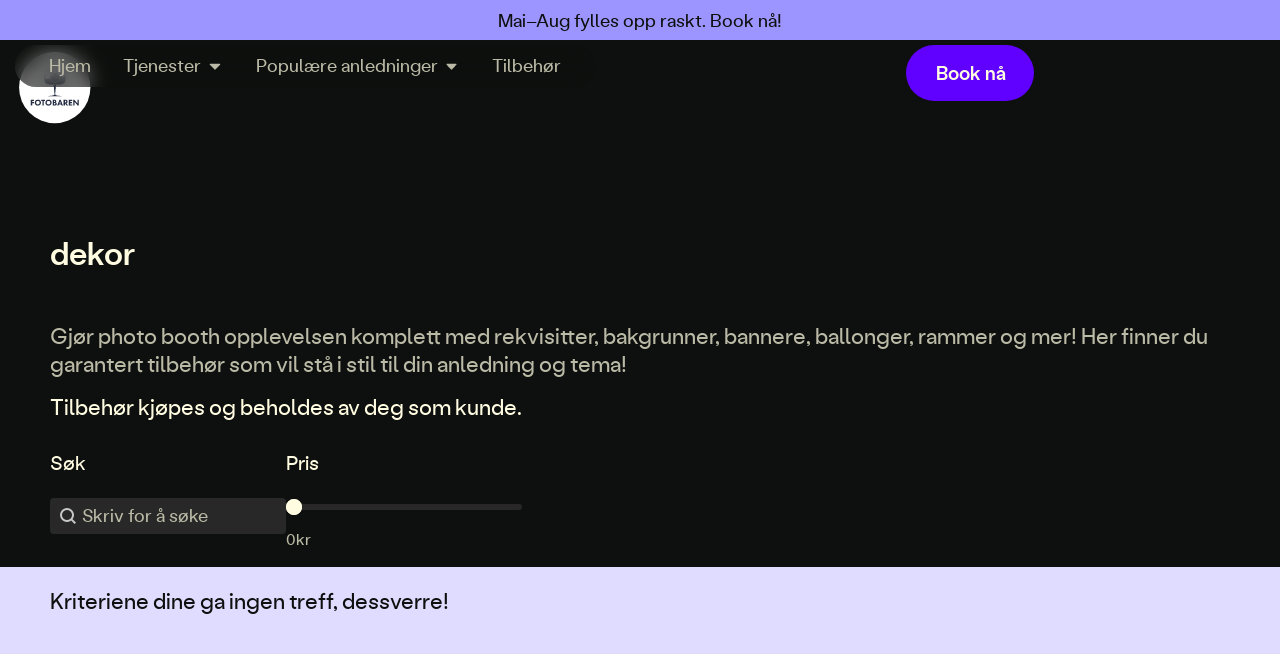

--- FILE ---
content_type: text/html; charset=UTF-8
request_url: https://www.fotobaren.no/produkt-stikkord/dekor/
body_size: 93823
content:
<!doctype html>
<html lang="nb-NO">
<head>
	<meta charset="UTF-8">
	<meta name="viewport" content="width=device-width, initial-scale=1">
	<link rel="profile" href="https://gmpg.org/xfn/11">
	<script>
var theplus_ajax_url = "https://www.fotobaren.no/wp-admin/admin-ajax.php";
		var theplus_ajax_post_url = "https://www.fotobaren.no/wp-admin/admin-post.php";
		var theplus_nonce = "4e2bade316";
</script>
<meta name='robots' content='noindex, follow' />
<script id="cookieyes" type="text/javascript" src="https://cdn-cookieyes.com/client_data/871ce8be58969a956e5ae388/script.js"></script><script>window._wca = window._wca || [];</script>
<!-- Google tag (gtag.js) consent mode dataLayer added by Site Kit -->
<script id="google_gtagjs-js-consent-mode-data-layer">
window.dataLayer = window.dataLayer || [];function gtag(){dataLayer.push(arguments);}
gtag('consent', 'default', {"ad_personalization":"denied","ad_storage":"denied","ad_user_data":"denied","analytics_storage":"denied","functionality_storage":"denied","security_storage":"denied","personalization_storage":"denied","region":["AT","BE","BG","CH","CY","CZ","DE","DK","EE","ES","FI","FR","GB","GR","HR","HU","IE","IS","IT","LI","LT","LU","LV","MT","NL","NO","PL","PT","RO","SE","SI","SK"],"wait_for_update":500});
window._googlesitekitConsentCategoryMap = {"statistics":["analytics_storage"],"marketing":["ad_storage","ad_user_data","ad_personalization"],"functional":["functionality_storage","security_storage"],"preferences":["personalization_storage"]};
window._googlesitekitConsents = {"ad_personalization":"denied","ad_storage":"denied","ad_user_data":"denied","analytics_storage":"denied","functionality_storage":"denied","security_storage":"denied","personalization_storage":"denied","region":["AT","BE","BG","CH","CY","CZ","DE","DK","EE","ES","FI","FR","GB","GR","HR","HU","IE","IS","IT","LI","LT","LU","LV","MT","NL","NO","PL","PT","RO","SE","SI","SK"],"wait_for_update":500};
</script>
<!-- End Google tag (gtag.js) consent mode dataLayer added by Site Kit -->

	<!-- This site is optimized with the Yoast SEO Premium plugin v26.6 (Yoast SEO v26.6) - https://yoast.com/wordpress/plugins/seo/ -->
	<title>dekor Arkiver - Fotobaren</title>
<link data-rocket-prefetch href="https://sc-static.net" rel="dns-prefetch">
<link data-rocket-prefetch href="https://www.google-analytics.com" rel="dns-prefetch">
<link data-rocket-prefetch href="https://connect.facebook.net" rel="dns-prefetch">
<link data-rocket-prefetch href="https://www.googletagmanager.com" rel="dns-prefetch">
<link data-rocket-prefetch href="https://static.hotjar.com" rel="dns-prefetch">
<link data-rocket-prefetch href="https://invitejs.trustpilot.com" rel="dns-prefetch">
<link data-rocket-prefetch href="https://cdn-cookieyes.com" rel="dns-prefetch">
<link data-rocket-prefetch href="https://stats.wp.com" rel="dns-prefetch">
<link data-rocket-prefetch href="https://widget.trustpilot.com" rel="dns-prefetch">
<link data-rocket-prefetch href="https://webchat.missiveapp.com" rel="dns-prefetch">
<link data-rocket-prefetch href="https://sleeknotecustomerscripts.sleeknote.com" rel="dns-prefetch">
<link data-rocket-prefetch href="https://analytics.ahrefs.com" rel="dns-prefetch">
<link data-rocket-prefetch href="https://googleads.g.doubleclick.net" rel="dns-prefetch">
<link data-rocket-prefetch href="https://js-eu1.hs-scripts.com" rel="dns-prefetch">
<link data-rocket-prefetch href="https://cdnjs.cloudflare.com" rel="dns-prefetch"><link rel="preload" data-rocket-preload as="image" href="https://www.fotobaren.no/wp-content/uploads/2022/10/Fotobaren-logo.svg" fetchpriority="high">
	<meta property="og:locale" content="nb_NO" />
	<meta property="og:type" content="article" />
	<meta property="og:title" content="dekor Arkiver" />
	<meta property="og:url" content="https://www.fotobaren.no/produkt-stikkord/dekor/" />
	<meta property="og:site_name" content="Fotobaren" />
	<meta property="og:image" content="https://www.fotobaren.no/wp-content/uploads/2022/10/Fotobaren-Norges-mest-populaere-photobooth-Fotobar-Lite-fest-aktivitet-underholdning-1.jpg" />
	<meta property="og:image:width" content="1000" />
	<meta property="og:image:height" content="1000" />
	<meta property="og:image:type" content="image/jpeg" />
	<meta name="twitter:card" content="summary_large_image" />
	<meta name="twitter:site" content="@fotobaren" />
	<script type="application/ld+json" class="yoast-schema-graph">{"@context":"https://schema.org","@graph":[{"@type":"CollectionPage","@id":"https://www.fotobaren.no/produkt-stikkord/dekor/","url":"https://www.fotobaren.no/produkt-stikkord/dekor/","name":"dekor Arkiver - Fotobaren","isPartOf":{"@id":"https://www.fotobaren.no/#website"},"breadcrumb":{"@id":"https://www.fotobaren.no/produkt-stikkord/dekor/#breadcrumb"},"inLanguage":"nb-NO"},{"@type":"BreadcrumbList","@id":"https://www.fotobaren.no/produkt-stikkord/dekor/#breadcrumb","itemListElement":[{"@type":"ListItem","position":1,"name":"Hjem","item":"https://www.fotobaren.no/"},{"@type":"ListItem","position":2,"name":"dekor"}]},{"@type":"WebSite","@id":"https://www.fotobaren.no/#website","url":"https://www.fotobaren.no/","name":"Fotobaren","description":"Vi fremkaller smil!","publisher":{"@id":"https://www.fotobaren.no/#organization"},"alternateName":"fotobar","potentialAction":[{"@type":"SearchAction","target":{"@type":"EntryPoint","urlTemplate":"https://www.fotobaren.no/?s={search_term_string}"},"query-input":{"@type":"PropertyValueSpecification","valueRequired":true,"valueName":"search_term_string"}}],"inLanguage":"nb-NO"},{"@type":"Organization","@id":"https://www.fotobaren.no/#organization","name":"Fotobaren","alternateName":"Fotobaren AS","url":"https://www.fotobaren.no/","logo":{"@type":"ImageObject","inLanguage":"nb-NO","@id":"https://www.fotobaren.no/#/schema/logo/image/","url":"https://www.fotobaren.no/wp-content/uploads/2022/10/Fotobaren-Norges-mest-populaere-photobooth-Fotobar-Lite-fest-aktivitet-underholdning-1.jpg","contentUrl":"https://www.fotobaren.no/wp-content/uploads/2022/10/Fotobaren-Norges-mest-populaere-photobooth-Fotobar-Lite-fest-aktivitet-underholdning-1.jpg","width":1000,"height":1000,"caption":"Fotobaren"},"image":{"@id":"https://www.fotobaren.no/#/schema/logo/image/"},"sameAs":["https://www.facebook.com/fotobaren","https://x.com/fotobaren","https://www.instagram.com/fotobaren/","https://www.linkedin.com/company/fotobaren/mycompany/","https://www.tiktok.com/@fotobaren","https://www.youtube.com/@FotobarenNo"],"description":"Fang de perfekte minnene — Skap magiske øyeblikk med Photobooth fra Fotobaren – Uansett hvor i Norge du befinner deg. Bruk så mye du vil gjennom hele leieperioden. Enkel og trygg betaling med Vipps eller kort. Ubegrenset antall bilder. Gratis frakt i hele Norge. 100% sikker bestilling.","email":"post@fotobaren.no","telephone":"46334924","legalName":"Fotobaren AS","foundingDate":"2014-01-01","vatID":"914176603","numberOfEmployees":{"@type":"QuantitativeValue","minValue":"11","maxValue":"50"},"publishingPrinciples":"https://www.fotobaren.no/faq/","ownershipFundingInfo":"https://www.fotobaren.no/faq/","actionableFeedbackPolicy":"https://www.fotobaren.no/faq/","correctionsPolicy":"https://www.fotobaren.no/vilkar-og-betingelser/","ethicsPolicy":"https://www.fotobaren.no/vilkar-og-betingelser/","diversityPolicy":"https://www.fotobaren.no/vilkar-og-betingelser/","diversityStaffingReport":"https://www.fotobaren.no/personvern/"}]}</script>
	<!-- / Yoast SEO Premium plugin. -->


<link rel='dns-prefetch' href='//www.fotobaren.no' />
<link rel='dns-prefetch' href='//www.googletagmanager.com' />
<link rel='dns-prefetch' href='//stats.wp.com' />

<style id='wp-img-auto-sizes-contain-inline-css'>
img:is([sizes=auto i],[sizes^="auto," i]){contain-intrinsic-size:3000px 1500px}
/*# sourceURL=wp-img-auto-sizes-contain-inline-css */
</style>
<link rel='stylesheet' id='xpro-elementor-addons-widgets-css' href='https://www.fotobaren.no/wp-content/plugins/xpro-elementor-addons/assets/css/xpro-widgets.css?ver=1.4.20' media='all' />
<link rel='stylesheet' id='xpro-elementor-addons-responsive-css' href='https://www.fotobaren.no/wp-content/plugins/xpro-elementor-addons/assets/css/xpro-responsive.css?ver=1.4.20' media='all' />
<link rel='stylesheet' id='font-awesome-css' href='https://www.fotobaren.no/wp-content/plugins/elementor/assets/lib/font-awesome/css/all.min.css?ver=5.15.3' media='all' />
<link rel='stylesheet' id='social-icons-css' href='https://www.fotobaren.no/wp-content/plugins/elementor/assets/css/widget-social-icons.min.css?ver=3.28.0' media='all' />
<link rel='stylesheet' id='xpro-icons-css' href='https://www.fotobaren.no/wp-content/plugins/xpro-elementor-addons/assets/css/xpro-icons.min.css?ver=1.0.0' media='all' />
<link rel='stylesheet' id='xpro-elementor-addons-woo-css' href='https://www.fotobaren.no/wp-content/plugins/xpro-elementor-addons/assets/css/xpro-woo-widgets.css?ver=1.4.20' media='all' />
<link rel='stylesheet' id='wp-block-library-css' href='https://www.fotobaren.no/wp-includes/css/dist/block-library/style.min.css?ver=6.9' media='all' />
<link rel='stylesheet' id='mediaelement-css' href='https://www.fotobaren.no/wp-content/cache/background-css/1/www.fotobaren.no/wp-includes/js/mediaelement/mediaelementplayer-legacy.min.css?ver=4.2.17&wpr_t=1768633593' media='all' />
<link rel='stylesheet' id='wp-mediaelement-css' href='https://www.fotobaren.no/wp-includes/js/mediaelement/wp-mediaelement.min.css?ver=6.9' media='all' />
<style id='jetpack-sharing-buttons-style-inline-css'>
.jetpack-sharing-buttons__services-list{display:flex;flex-direction:row;flex-wrap:wrap;gap:0;list-style-type:none;margin:5px;padding:0}.jetpack-sharing-buttons__services-list.has-small-icon-size{font-size:12px}.jetpack-sharing-buttons__services-list.has-normal-icon-size{font-size:16px}.jetpack-sharing-buttons__services-list.has-large-icon-size{font-size:24px}.jetpack-sharing-buttons__services-list.has-huge-icon-size{font-size:36px}@media print{.jetpack-sharing-buttons__services-list{display:none!important}}.editor-styles-wrapper .wp-block-jetpack-sharing-buttons{gap:0;padding-inline-start:0}ul.jetpack-sharing-buttons__services-list.has-background{padding:1.25em 2.375em}
/*# sourceURL=https://www.fotobaren.no/wp-content/plugins/jetpack/_inc/blocks/sharing-buttons/view.css */
</style>
<link rel='stylesheet' id='helpie-faq-bundle-styles-css' href='https://www.fotobaren.no/wp-content/plugins/helpie_faq-premium/assets/bundles/main.app.css?ver=1.43' media='all' />
<style id='global-styles-inline-css'>
:root{--wp--preset--aspect-ratio--square: 1;--wp--preset--aspect-ratio--4-3: 4/3;--wp--preset--aspect-ratio--3-4: 3/4;--wp--preset--aspect-ratio--3-2: 3/2;--wp--preset--aspect-ratio--2-3: 2/3;--wp--preset--aspect-ratio--16-9: 16/9;--wp--preset--aspect-ratio--9-16: 9/16;--wp--preset--color--black: #000000;--wp--preset--color--cyan-bluish-gray: #abb8c3;--wp--preset--color--white: #ffffff;--wp--preset--color--pale-pink: #f78da7;--wp--preset--color--vivid-red: #cf2e2e;--wp--preset--color--luminous-vivid-orange: #ff6900;--wp--preset--color--luminous-vivid-amber: #fcb900;--wp--preset--color--light-green-cyan: #7bdcb5;--wp--preset--color--vivid-green-cyan: #00d084;--wp--preset--color--pale-cyan-blue: #8ed1fc;--wp--preset--color--vivid-cyan-blue: #0693e3;--wp--preset--color--vivid-purple: #9b51e0;--wp--preset--gradient--vivid-cyan-blue-to-vivid-purple: linear-gradient(135deg,rgb(6,147,227) 0%,rgb(155,81,224) 100%);--wp--preset--gradient--light-green-cyan-to-vivid-green-cyan: linear-gradient(135deg,rgb(122,220,180) 0%,rgb(0,208,130) 100%);--wp--preset--gradient--luminous-vivid-amber-to-luminous-vivid-orange: linear-gradient(135deg,rgb(252,185,0) 0%,rgb(255,105,0) 100%);--wp--preset--gradient--luminous-vivid-orange-to-vivid-red: linear-gradient(135deg,rgb(255,105,0) 0%,rgb(207,46,46) 100%);--wp--preset--gradient--very-light-gray-to-cyan-bluish-gray: linear-gradient(135deg,rgb(238,238,238) 0%,rgb(169,184,195) 100%);--wp--preset--gradient--cool-to-warm-spectrum: linear-gradient(135deg,rgb(74,234,220) 0%,rgb(151,120,209) 20%,rgb(207,42,186) 40%,rgb(238,44,130) 60%,rgb(251,105,98) 80%,rgb(254,248,76) 100%);--wp--preset--gradient--blush-light-purple: linear-gradient(135deg,rgb(255,206,236) 0%,rgb(152,150,240) 100%);--wp--preset--gradient--blush-bordeaux: linear-gradient(135deg,rgb(254,205,165) 0%,rgb(254,45,45) 50%,rgb(107,0,62) 100%);--wp--preset--gradient--luminous-dusk: linear-gradient(135deg,rgb(255,203,112) 0%,rgb(199,81,192) 50%,rgb(65,88,208) 100%);--wp--preset--gradient--pale-ocean: linear-gradient(135deg,rgb(255,245,203) 0%,rgb(182,227,212) 50%,rgb(51,167,181) 100%);--wp--preset--gradient--electric-grass: linear-gradient(135deg,rgb(202,248,128) 0%,rgb(113,206,126) 100%);--wp--preset--gradient--midnight: linear-gradient(135deg,rgb(2,3,129) 0%,rgb(40,116,252) 100%);--wp--preset--font-size--small: 13px;--wp--preset--font-size--medium: 20px;--wp--preset--font-size--large: 36px;--wp--preset--font-size--x-large: 42px;--wp--preset--spacing--20: 0.44rem;--wp--preset--spacing--30: 0.67rem;--wp--preset--spacing--40: 1rem;--wp--preset--spacing--50: 1.5rem;--wp--preset--spacing--60: 2.25rem;--wp--preset--spacing--70: 3.38rem;--wp--preset--spacing--80: 5.06rem;--wp--preset--shadow--natural: 6px 6px 9px rgba(0, 0, 0, 0.2);--wp--preset--shadow--deep: 12px 12px 50px rgba(0, 0, 0, 0.4);--wp--preset--shadow--sharp: 6px 6px 0px rgba(0, 0, 0, 0.2);--wp--preset--shadow--outlined: 6px 6px 0px -3px rgb(255, 255, 255), 6px 6px rgb(0, 0, 0);--wp--preset--shadow--crisp: 6px 6px 0px rgb(0, 0, 0);}:root { --wp--style--global--content-size: 800px;--wp--style--global--wide-size: 1200px; }:where(body) { margin: 0; }.wp-site-blocks > .alignleft { float: left; margin-right: 2em; }.wp-site-blocks > .alignright { float: right; margin-left: 2em; }.wp-site-blocks > .aligncenter { justify-content: center; margin-left: auto; margin-right: auto; }:where(.wp-site-blocks) > * { margin-block-start: 24px; margin-block-end: 0; }:where(.wp-site-blocks) > :first-child { margin-block-start: 0; }:where(.wp-site-blocks) > :last-child { margin-block-end: 0; }:root { --wp--style--block-gap: 24px; }:root :where(.is-layout-flow) > :first-child{margin-block-start: 0;}:root :where(.is-layout-flow) > :last-child{margin-block-end: 0;}:root :where(.is-layout-flow) > *{margin-block-start: 24px;margin-block-end: 0;}:root :where(.is-layout-constrained) > :first-child{margin-block-start: 0;}:root :where(.is-layout-constrained) > :last-child{margin-block-end: 0;}:root :where(.is-layout-constrained) > *{margin-block-start: 24px;margin-block-end: 0;}:root :where(.is-layout-flex){gap: 24px;}:root :where(.is-layout-grid){gap: 24px;}.is-layout-flow > .alignleft{float: left;margin-inline-start: 0;margin-inline-end: 2em;}.is-layout-flow > .alignright{float: right;margin-inline-start: 2em;margin-inline-end: 0;}.is-layout-flow > .aligncenter{margin-left: auto !important;margin-right: auto !important;}.is-layout-constrained > .alignleft{float: left;margin-inline-start: 0;margin-inline-end: 2em;}.is-layout-constrained > .alignright{float: right;margin-inline-start: 2em;margin-inline-end: 0;}.is-layout-constrained > .aligncenter{margin-left: auto !important;margin-right: auto !important;}.is-layout-constrained > :where(:not(.alignleft):not(.alignright):not(.alignfull)){max-width: var(--wp--style--global--content-size);margin-left: auto !important;margin-right: auto !important;}.is-layout-constrained > .alignwide{max-width: var(--wp--style--global--wide-size);}body .is-layout-flex{display: flex;}.is-layout-flex{flex-wrap: wrap;align-items: center;}.is-layout-flex > :is(*, div){margin: 0;}body .is-layout-grid{display: grid;}.is-layout-grid > :is(*, div){margin: 0;}body{padding-top: 0px;padding-right: 0px;padding-bottom: 0px;padding-left: 0px;}a:where(:not(.wp-element-button)){text-decoration: underline;}:root :where(.wp-element-button, .wp-block-button__link){background-color: #32373c;border-width: 0;color: #fff;font-family: inherit;font-size: inherit;font-style: inherit;font-weight: inherit;letter-spacing: inherit;line-height: inherit;padding-top: calc(0.667em + 2px);padding-right: calc(1.333em + 2px);padding-bottom: calc(0.667em + 2px);padding-left: calc(1.333em + 2px);text-decoration: none;text-transform: inherit;}.has-black-color{color: var(--wp--preset--color--black) !important;}.has-cyan-bluish-gray-color{color: var(--wp--preset--color--cyan-bluish-gray) !important;}.has-white-color{color: var(--wp--preset--color--white) !important;}.has-pale-pink-color{color: var(--wp--preset--color--pale-pink) !important;}.has-vivid-red-color{color: var(--wp--preset--color--vivid-red) !important;}.has-luminous-vivid-orange-color{color: var(--wp--preset--color--luminous-vivid-orange) !important;}.has-luminous-vivid-amber-color{color: var(--wp--preset--color--luminous-vivid-amber) !important;}.has-light-green-cyan-color{color: var(--wp--preset--color--light-green-cyan) !important;}.has-vivid-green-cyan-color{color: var(--wp--preset--color--vivid-green-cyan) !important;}.has-pale-cyan-blue-color{color: var(--wp--preset--color--pale-cyan-blue) !important;}.has-vivid-cyan-blue-color{color: var(--wp--preset--color--vivid-cyan-blue) !important;}.has-vivid-purple-color{color: var(--wp--preset--color--vivid-purple) !important;}.has-black-background-color{background-color: var(--wp--preset--color--black) !important;}.has-cyan-bluish-gray-background-color{background-color: var(--wp--preset--color--cyan-bluish-gray) !important;}.has-white-background-color{background-color: var(--wp--preset--color--white) !important;}.has-pale-pink-background-color{background-color: var(--wp--preset--color--pale-pink) !important;}.has-vivid-red-background-color{background-color: var(--wp--preset--color--vivid-red) !important;}.has-luminous-vivid-orange-background-color{background-color: var(--wp--preset--color--luminous-vivid-orange) !important;}.has-luminous-vivid-amber-background-color{background-color: var(--wp--preset--color--luminous-vivid-amber) !important;}.has-light-green-cyan-background-color{background-color: var(--wp--preset--color--light-green-cyan) !important;}.has-vivid-green-cyan-background-color{background-color: var(--wp--preset--color--vivid-green-cyan) !important;}.has-pale-cyan-blue-background-color{background-color: var(--wp--preset--color--pale-cyan-blue) !important;}.has-vivid-cyan-blue-background-color{background-color: var(--wp--preset--color--vivid-cyan-blue) !important;}.has-vivid-purple-background-color{background-color: var(--wp--preset--color--vivid-purple) !important;}.has-black-border-color{border-color: var(--wp--preset--color--black) !important;}.has-cyan-bluish-gray-border-color{border-color: var(--wp--preset--color--cyan-bluish-gray) !important;}.has-white-border-color{border-color: var(--wp--preset--color--white) !important;}.has-pale-pink-border-color{border-color: var(--wp--preset--color--pale-pink) !important;}.has-vivid-red-border-color{border-color: var(--wp--preset--color--vivid-red) !important;}.has-luminous-vivid-orange-border-color{border-color: var(--wp--preset--color--luminous-vivid-orange) !important;}.has-luminous-vivid-amber-border-color{border-color: var(--wp--preset--color--luminous-vivid-amber) !important;}.has-light-green-cyan-border-color{border-color: var(--wp--preset--color--light-green-cyan) !important;}.has-vivid-green-cyan-border-color{border-color: var(--wp--preset--color--vivid-green-cyan) !important;}.has-pale-cyan-blue-border-color{border-color: var(--wp--preset--color--pale-cyan-blue) !important;}.has-vivid-cyan-blue-border-color{border-color: var(--wp--preset--color--vivid-cyan-blue) !important;}.has-vivid-purple-border-color{border-color: var(--wp--preset--color--vivid-purple) !important;}.has-vivid-cyan-blue-to-vivid-purple-gradient-background{background: var(--wp--preset--gradient--vivid-cyan-blue-to-vivid-purple) !important;}.has-light-green-cyan-to-vivid-green-cyan-gradient-background{background: var(--wp--preset--gradient--light-green-cyan-to-vivid-green-cyan) !important;}.has-luminous-vivid-amber-to-luminous-vivid-orange-gradient-background{background: var(--wp--preset--gradient--luminous-vivid-amber-to-luminous-vivid-orange) !important;}.has-luminous-vivid-orange-to-vivid-red-gradient-background{background: var(--wp--preset--gradient--luminous-vivid-orange-to-vivid-red) !important;}.has-very-light-gray-to-cyan-bluish-gray-gradient-background{background: var(--wp--preset--gradient--very-light-gray-to-cyan-bluish-gray) !important;}.has-cool-to-warm-spectrum-gradient-background{background: var(--wp--preset--gradient--cool-to-warm-spectrum) !important;}.has-blush-light-purple-gradient-background{background: var(--wp--preset--gradient--blush-light-purple) !important;}.has-blush-bordeaux-gradient-background{background: var(--wp--preset--gradient--blush-bordeaux) !important;}.has-luminous-dusk-gradient-background{background: var(--wp--preset--gradient--luminous-dusk) !important;}.has-pale-ocean-gradient-background{background: var(--wp--preset--gradient--pale-ocean) !important;}.has-electric-grass-gradient-background{background: var(--wp--preset--gradient--electric-grass) !important;}.has-midnight-gradient-background{background: var(--wp--preset--gradient--midnight) !important;}.has-small-font-size{font-size: var(--wp--preset--font-size--small) !important;}.has-medium-font-size{font-size: var(--wp--preset--font-size--medium) !important;}.has-large-font-size{font-size: var(--wp--preset--font-size--large) !important;}.has-x-large-font-size{font-size: var(--wp--preset--font-size--x-large) !important;}
:root :where(.wp-block-pullquote){font-size: 1.5em;line-height: 1.6;}
/*# sourceURL=global-styles-inline-css */
</style>
<link rel='stylesheet' id='pi-dcw-css' href='https://www.fotobaren.no/wp-content/plugins/add-to-cart-direct-checkout-for-woocommerce-pro/public/css/pi-dcw-public.css?ver=1.3.10.3' media='all' />
<style id='pi-dcw-inline-css'>

		.pisol_buy_now_button{
			color:#ffffff !important;
			background-color: #ee6443 !important;
		}
		
/*# sourceURL=pi-dcw-inline-css */
</style>
<link rel='stylesheet' id='woocommerce-layout-css' href='https://www.fotobaren.no/wp-content/plugins/woocommerce/assets/css/woocommerce-layout.css?ver=10.4.3' media='all' />
<style id='woocommerce-layout-inline-css'>

	.infinite-scroll .woocommerce-pagination {
		display: none;
	}
/*# sourceURL=woocommerce-layout-inline-css */
</style>
<link rel='stylesheet' id='woocommerce-smallscreen-css' href='https://www.fotobaren.no/wp-content/plugins/woocommerce/assets/css/woocommerce-smallscreen.css?ver=10.4.3' media='only screen and (max-width: 768px)' />
<link rel='stylesheet' id='woocommerce-general-css' href='https://www.fotobaren.no/wp-content/cache/background-css/1/www.fotobaren.no/wp-content/plugins/woocommerce/assets/css/woocommerce.css?ver=10.4.3&wpr_t=1768633593' media='all' />
<style id='woocommerce-inline-inline-css'>
.woocommerce form .form-row .required { visibility: visible; }
/*# sourceURL=woocommerce-inline-inline-css */
</style>
<style id='wpgb-head-inline-css'>
.wp-grid-builder:not(.wpgb-template),.wpgb-facet{opacity:0.01}.wpgb-facet fieldset{margin:0;padding:0;border:none;outline:none;box-shadow:none}.wpgb-facet fieldset:last-child{margin-bottom:40px;}.wpgb-facet fieldset legend.wpgb-sr-only{height:1px;width:1px}
/*# sourceURL=wpgb-head-inline-css */
</style>
<link rel='stylesheet' id='qi-addons-for-elementor-grid-style-css' href='https://www.fotobaren.no/wp-content/plugins/qi-addons-for-elementor/assets/css/grid.min.css?ver=1.9.5' media='all' />
<link rel='stylesheet' id='qi-addons-for-elementor-helper-parts-style-css' href='https://www.fotobaren.no/wp-content/plugins/qi-addons-for-elementor/assets/css/helper-parts.min.css?ver=1.9.5' media='all' />
<link rel='stylesheet' id='qi-addons-for-elementor-style-css' href='https://www.fotobaren.no/wp-content/plugins/qi-addons-for-elementor/assets/css/main.min.css?ver=1.9.5' media='all' />
<link rel='stylesheet' id='theplus-plus-extra-adv-plus-extra-adv-css' href='//www.fotobaren.no/wp-content/plugins/the-plus-addons-for-elementor-page-builder/assets/css/main/plus-extra-adv/plus-extra-adv.min.css?ver=1767696984' media='all' />
<link rel='stylesheet' id='theplus-plus-alignmnet-plus-extra-adv-css' href='//www.fotobaren.no/wp-content/plugins/the-plus-addons-for-elementor-page-builder/assets/css/main/plus-extra-adv/plus-alignmnet.css?ver=1767696984' media='all' />
<link rel='stylesheet' id='theplus-plus-adv-typography-adv-typography-css' href='//www.fotobaren.no/wp-content/plugins/theplus_elementor_addon/assets/css/main/adv-typography/plus-adv-typography.min.css?ver=1767696984' media='all' />
<link rel='stylesheet' id='woo-variation-swatches-css' href='https://www.fotobaren.no/wp-content/plugins/woo-variation-swatches/assets/css/frontend.min.css?ver=1766450252' media='all' />
<style id='woo-variation-swatches-inline-css'>
:root {
--wvs-tick:url("data:image/svg+xml;utf8,%3Csvg filter='drop-shadow(0px 0px 2px rgb(0 0 0 / .8))' xmlns='http://www.w3.org/2000/svg'  viewBox='0 0 30 30'%3E%3Cpath fill='none' stroke='%23ffffff' stroke-linecap='round' stroke-linejoin='round' stroke-width='4' d='M4 16L11 23 27 7'/%3E%3C/svg%3E");

--wvs-cross:url("data:image/svg+xml;utf8,%3Csvg filter='drop-shadow(0px 0px 5px rgb(255 255 255 / .6))' xmlns='http://www.w3.org/2000/svg' width='72px' height='72px' viewBox='0 0 24 24'%3E%3Cpath fill='none' stroke='%23ff0000' stroke-linecap='round' stroke-width='0.6' d='M5 5L19 19M19 5L5 19'/%3E%3C/svg%3E");
--wvs-single-product-item-width:30px;
--wvs-single-product-item-height:30px;
--wvs-single-product-item-font-size:16px}
/*# sourceURL=woo-variation-swatches-inline-css */
</style>
<link rel='stylesheet' id='wpcss-feather-css' href='https://www.fotobaren.no/wp-content/plugins/wpc-share-cart/assets/libs/feather/feather.css?ver=6.9' media='all' />
<link rel='stylesheet' id='wpcss-frontend-css' href='https://www.fotobaren.no/wp-content/plugins/wpc-share-cart/assets/css/frontend.css?ver=2.2.2' media='all' />
<link rel='stylesheet' id='hello-elementor-css' href='https://www.fotobaren.no/wp-content/themes/hello-elementor/assets/css/reset.css?ver=3.4.5' media='all' />
<link rel='stylesheet' id='hello-elementor-theme-style-css' href='https://www.fotobaren.no/wp-content/themes/hello-elementor/assets/css/theme.css?ver=3.4.5' media='all' />
<link rel='stylesheet' id='hello-elementor-header-footer-css' href='https://www.fotobaren.no/wp-content/themes/hello-elementor/assets/css/header-footer.css?ver=3.4.5' media='all' />
<link rel='stylesheet' id='elementor-frontend-css' href='https://www.fotobaren.no/wp-content/plugins/elementor/assets/css/frontend.min.css?ver=3.34.0' media='all' />
<link rel='stylesheet' id='elementor-post-5903-css' href='https://www.fotobaren.no/wp-content/uploads/elementor/css/post-5903.css?ver=1768374201' media='all' />
<link rel='stylesheet' id='widget-heading-css' href='https://www.fotobaren.no/wp-content/plugins/elementor/assets/css/widget-heading.min.css?ver=3.34.0' media='all' />
<link rel='stylesheet' id='e-sticky-css' href='https://www.fotobaren.no/wp-content/plugins/elementor-pro/assets/css/modules/sticky.min.css?ver=3.34.0' media='all' />
<link rel='stylesheet' id='e-animation-grow-css' href='https://www.fotobaren.no/wp-content/plugins/elementor/assets/lib/animations/styles/e-animation-grow.min.css?ver=3.34.0' media='all' />
<link rel='stylesheet' id='widget-image-css' href='https://www.fotobaren.no/wp-content/plugins/elementor/assets/css/widget-image.min.css?ver=3.34.0' media='all' />
<link rel='stylesheet' id='widget-icon-list-css' href='https://www.fotobaren.no/wp-content/plugins/elementor/assets/css/widget-icon-list.min.css?ver=3.34.0' media='all' />
<link rel='stylesheet' id='widget-spacer-css' href='https://www.fotobaren.no/wp-content/plugins/elementor/assets/css/widget-spacer.min.css?ver=3.34.0' media='all' />
<link rel='stylesheet' id='swiper-css' href='https://www.fotobaren.no/wp-content/plugins/qi-addons-for-elementor/assets/plugins/swiper/8.4.5/swiper.min.css?ver=8.4.5' media='all' />
<link rel='stylesheet' id='e-swiper-css' href='https://www.fotobaren.no/wp-content/plugins/elementor/assets/css/conditionals/e-swiper.min.css?ver=3.34.0' media='all' />
<link rel='stylesheet' id='widget-mega-menu-css' href='https://www.fotobaren.no/wp-content/plugins/elementor-pro/assets/css/widget-mega-menu.min.css?ver=3.34.0' media='all' />
<link rel='stylesheet' id='elementor-icons-shared-0-css' href='https://www.fotobaren.no/wp-content/plugins/xpro-elementor-addons/assets/css/xpro-icons.min.css?ver=1.4.20' media='all' />
<link rel='stylesheet' id='widget-nav-menu-css' href='https://www.fotobaren.no/wp-content/plugins/elementor-pro/assets/css/widget-nav-menu.min.css?ver=3.34.0' media='all' />
<link rel='stylesheet' id='e-motion-fx-css' href='https://www.fotobaren.no/wp-content/plugins/elementor-pro/assets/css/modules/motion-fx.min.css?ver=3.34.0' media='all' />
<link rel='stylesheet' id='widget-woocommerce-products-css' href='https://www.fotobaren.no/wp-content/plugins/elementor-pro/assets/css/widget-woocommerce-products.min.css?ver=3.34.0' media='all' />
<link rel='stylesheet' id='widget-woocommerce-products-archive-css' href='https://www.fotobaren.no/wp-content/plugins/elementor-pro/assets/css/widget-woocommerce-products-archive.min.css?ver=3.34.0' media='all' />
<link rel='stylesheet' id='e-popup-css' href='https://www.fotobaren.no/wp-content/plugins/elementor-pro/assets/css/conditionals/popup.min.css?ver=3.34.0' media='all' />
<link rel='stylesheet' id='widget-nested-accordion-css' href='https://www.fotobaren.no/wp-content/plugins/elementor/assets/css/widget-nested-accordion.min.css?ver=3.34.0' media='all' />
<link rel='stylesheet' id='ooohboi-steroids-styles-css' href='https://www.fotobaren.no/wp-content/plugins/ooohboi-steroids-for-elementor/assets/css/main.css?ver=2.1.2426082023' media='all' />
<link rel='stylesheet' id='xpro-elementor-widgetarea-editor-css' href='https://www.fotobaren.no/wp-content/plugins/xpro-elementor-addons/inc/controls/assets/css/widgetarea-editor.css?ver=1.4.20' media='all' />
<link rel='stylesheet' id='elementor-post-9387-css' href='https://www.fotobaren.no/wp-content/uploads/elementor/css/post-9387.css?ver=1768374203' media='all' />
<link rel='stylesheet' id='elementor-post-9395-css' href='https://www.fotobaren.no/wp-content/uploads/elementor/css/post-9395.css?ver=1768374203' media='all' />
<link rel='stylesheet' id='elementor-post-10392-css' href='https://www.fotobaren.no/wp-content/uploads/elementor/css/post-10392.css?ver=1768374282' media='all' />
<link rel='stylesheet' id='elementor-post-12845-css' href='https://www.fotobaren.no/wp-content/uploads/elementor/css/post-12845.css?ver=1768374203' media='all' />
<link rel='stylesheet' id='elementor-post-11366-css' href='https://www.fotobaren.no/wp-content/uploads/elementor/css/post-11366.css?ver=1768374203' media='all' />
<link rel='stylesheet' id='pmw-public-elementor-fix-css' href='https://www.fotobaren.no/wp-content/plugins/woocommerce-google-adwords-conversion-tracking-tag/css/public/elementor-fix.css?ver=1.54.1' media='all' />
<link rel='stylesheet' id='vipps-gw-css' href='https://www.fotobaren.no/wp-content/plugins/woo-vipps/payment/css/vipps.css?ver=1766450129' media='all' />
<link rel='stylesheet' id='xpro-swatch-frontend-css' href='https://www.fotobaren.no/wp-content/plugins/xpro-elementor-addons/modules/swatches/assets/css/frontend.css?ver=1.4.20' media='all' />
<link rel='stylesheet' id='fkcart-style-css' href='https://www.fotobaren.no/wp-content/plugins/cart-for-woocommerce/assets/css/style.min.css?ver=1.9.1' media='all' />
<style id='fkcart-style-inline-css'>

		:root {
			--fkcart-primary-bg-color: #6000ff;
			--fkcart-primary-font-color: #fffce1;
			--fkcart-primary-text-color: #0e100f;
			--fkcart-secondary-text-color: #0e100f;
			--fkcart-strike-through-price-text-color: #E15334;
			--fkcart-saving-text-price-color: #5BA238;
			--fkcart-coupon-text-price-color: #5BA238;
			--fkcart-accent-color: #6000ff;
			--fkcart-border-color: #272827;
			--fkcart-error-color: #B00C0C;
			--fkcart-error-bg-color: #FFF0F0;
			--fkcart-reward-color: #f1b51e;
			
			--fkcart-progress-bar-icon-color: #353030;
			--fkcart-progress-bar-active-icon-color: #ffffff;
			--fkcart-progress-bar-bg-color-active-icon: #2DA815;
			--fkcart-progress-bar-active-color: #2DA815;
			
			--fkcart-bg-color: #fffce1;
			--fkcart-slider-desktop-width: 420px;
			--fkcart-slider-mobile-width: 100%;
			--fkcart-animation-duration: 0.4s;
			--fkcart-panel-color:#bbbaa6;
			--fkcart-color-black: #000000;
			--fkcart-success-color: #5BA238;
			--fkcart-success-bg-color: #EFF6EB;
			--fkcart-toggle-bg-color: #fffce1;
			--fkcart-toggle-icon-color: #0e100f;
			--fkcart-toggle-count-bg-color: #6000ff;
			--fkcart-toggle-count-font-color: #fffce1;
			--fkcart-progressbar-active-color: #6000ff;
			
			--fkcart-toggle-border-radius: 50%;
			--fkcart-toggle-size: 36;
			--fkcart-border-radius: 50px; 
			--fkcart-menu-icon-size: 35px;
			--fkcart-menu-text-size: 16px;
		}#fkcart-modal * {font-family: Labil Grotesk}
            :root {
                --fkcart-spl-addon-special-addon-image-width: 48px;
                --fkcart-spl-addon-special-addon-image-height: 48px;
                --fkcart-spl-addon-toggle-color: #E15334;
                --fkcart-spl-addon-bg-color: #bbbaa6;
                --fkcart-spl-addon-heading-color: #0e100f;
                --fkcart-spl-addon-description-color: #0e100f;
            }
/*# sourceURL=fkcart-style-inline-css */
</style>
<link rel='stylesheet' id='ekit-widget-styles-css' href='https://www.fotobaren.no/wp-content/cache/background-css/1/www.fotobaren.no/wp-content/plugins/elementskit-lite/widgets/init/assets/css/widget-styles.css?ver=3.7.8&wpr_t=1768633593' media='all' />
<link rel='stylesheet' id='ekit-widget-styles-pro-css' href='https://www.fotobaren.no/wp-content/plugins/elementskit/widgets/init/assets/css/widget-styles-pro.css?ver=4.1.2' media='all' />
<link rel='stylesheet' id='ekit-responsive-css' href='https://www.fotobaren.no/wp-content/plugins/elementskit-lite/widgets/init/assets/css/responsive.css?ver=3.7.8' media='all' />
<script type="text/template" id="tmpl-variation-template">
	<div class="woocommerce-variation-description">{{{ data.variation.variation_description }}}</div>
	<div class="woocommerce-variation-price">{{{ data.variation.price_html }}}</div>
	<div class="woocommerce-variation-availability">{{{ data.variation.availability_html }}}</div>
</script>
<script type="text/template" id="tmpl-unavailable-variation-template">
	<p role="alert">Beklager, dette produktet er ikke tilgjengelig. Vennligst velg en annen kombinasjon.</p>
</script>
<script id="woocommerce-google-analytics-integration-gtag-js-after">
/* Google Analytics for WooCommerce (gtag.js) */
					window.dataLayer = window.dataLayer || [];
					function gtag(){dataLayer.push(arguments);}
					// Set up default consent state.
					for ( const mode of [{"analytics_storage":"denied","ad_storage":"denied","ad_user_data":"denied","ad_personalization":"denied","region":["AT","BE","BG","HR","CY","CZ","DK","EE","FI","FR","DE","GR","HU","IS","IE","IT","LV","LI","LT","LU","MT","NL","NO","PL","PT","RO","SK","SI","ES","SE","GB","CH"]}] || [] ) {
						gtag( "consent", "default", { "wait_for_update": 500, ...mode } );
					}
					gtag("js", new Date());
					gtag("set", "developer_id.dOGY3NW", true);
					gtag("config", "G-W0DZ8V3GW4", {"track_404":true,"allow_google_signals":true,"logged_in":false,"linker":{"domains":[],"allow_incoming":false},"custom_map":{"dimension1":"logged_in"}});
//# sourceURL=woocommerce-google-analytics-integration-gtag-js-after
</script>
<script id="cookie-law-info-wca-js-before">
const _ckyGsk = true;
//# sourceURL=cookie-law-info-wca-js-before
</script>
<script src="https://www.fotobaren.no/wp-content/plugins/cookie-law-info/lite/frontend/js/wca.min.js?ver=3.3.8" id="cookie-law-info-wca-js"></script>
<script id="wfco-utm-tracking-js-extra">
var wffnUtm = {"utc_offset":"60","site_url":"https://www.fotobaren.no","genericParamEvents":"{\"user_roles\":\"guest\",\"plugin\":\"Funnel Builder\"}","cookieKeys":["flt","timezone","is_mobile","browser","fbclid","gclid","referrer","fl_url","utm_source","utm_medium","utm_campaign","utm_term","utm_content"],"excludeDomain":["paypal.com","klarna.com","quickpay.net"]};
//# sourceURL=wfco-utm-tracking-js-extra
</script>
<script src="https://www.fotobaren.no/wp-content/plugins/wp-marketing-automations/woofunnels/assets/js/utm-tracker.min.js?ver=1.10.12.71" id="wfco-utm-tracking-js" defer data-wp-strategy="defer"></script>
<script src="https://www.fotobaren.no/wp-includes/js/jquery/jquery.min.js?ver=3.7.1" id="jquery-core-js"></script>
<script src="https://www.fotobaren.no/wp-includes/js/jquery/jquery-migrate.min.js?ver=3.4.1" id="jquery-migrate-js"></script>
<script src="https://www.fotobaren.no/wp-includes/js/dist/hooks.min.js?ver=dd5603f07f9220ed27f1" id="wp-hooks-js"></script>
<script id="pi-dcw-js-extra">
var pisol_redirect_urls = [];
var pisol_dcw_setting = {"ajax_url":"https://www.fotobaren.no/wp-admin/admin-ajax.php","pre_fetch":"","buy_now_clicked_class":"pi-buy-now-clicked"};
//# sourceURL=pi-dcw-js-extra
</script>
<script src="https://www.fotobaren.no/wp-content/plugins/add-to-cart-direct-checkout-for-woocommerce-pro/public/js/pi-dcw-public.js?ver=1.3.10.3" id="pi-dcw-js"></script>
<script id="tp-js-js-extra">
var trustpilot_settings = {"key":"Hi5fN4CP4kCI7bPu","TrustpilotScriptUrl":"https://invitejs.trustpilot.com/tp.min.js","IntegrationAppUrl":"//ecommscript-integrationapp.trustpilot.com","PreviewScriptUrl":"//ecommplugins-scripts.trustpilot.com/v2.1/js/preview.min.js","PreviewCssUrl":"//ecommplugins-scripts.trustpilot.com/v2.1/css/preview.min.css","PreviewWPCssUrl":"//ecommplugins-scripts.trustpilot.com/v2.1/css/preview_wp.css","WidgetScriptUrl":"//widget.trustpilot.com/bootstrap/v5/tp.widget.bootstrap.min.js"};
//# sourceURL=tp-js-js-extra
</script>
<script src="https://www.fotobaren.no/wp-content/plugins/trustpilot-reviews/review/assets/js/headerScript.min.js?ver=1.0&#039; async=&#039;async" id="tp-js-js"></script>
<script src="https://www.fotobaren.no/wp-content/plugins/woocommerce/assets/js/jquery-blockui/jquery.blockUI.min.js?ver=2.7.0-wc.10.4.3" id="wc-jquery-blockui-js" data-wp-strategy="defer"></script>
<script id="wc-add-to-cart-js-extra">
var wc_add_to_cart_params = {"ajax_url":"/wp-admin/admin-ajax.php","wc_ajax_url":"/?wc-ajax=%%endpoint%%","i18n_view_cart":"Vis handlekurv","cart_url":"https://www.fotobaren.no/handlekurv/","is_cart":"","cart_redirect_after_add":"no"};
//# sourceURL=wc-add-to-cart-js-extra
</script>
<script src="https://www.fotobaren.no/wp-content/plugins/woocommerce/assets/js/frontend/add-to-cart.min.js?ver=10.4.3" id="wc-add-to-cart-js" defer data-wp-strategy="defer"></script>
<script src="https://www.fotobaren.no/wp-content/plugins/woocommerce/assets/js/js-cookie/js.cookie.min.js?ver=2.1.4-wc.10.4.3" id="wc-js-cookie-js" defer data-wp-strategy="defer"></script>
<script id="woocommerce-js-extra">
var woocommerce_params = {"ajax_url":"/wp-admin/admin-ajax.php","wc_ajax_url":"/?wc-ajax=%%endpoint%%","i18n_password_show":"Vis passord","i18n_password_hide":"Skjul passord"};
//# sourceURL=woocommerce-js-extra
</script>
<script src="https://www.fotobaren.no/wp-content/plugins/woocommerce/assets/js/frontend/woocommerce.min.js?ver=10.4.3" id="woocommerce-js" defer data-wp-strategy="defer"></script>
<script src="https://www.fotobaren.no/wp-includes/js/underscore.min.js?ver=1.13.7" id="underscore-js"></script>
<script id="wp-util-js-extra">
var _wpUtilSettings = {"ajax":{"url":"/wp-admin/admin-ajax.php"}};
//# sourceURL=wp-util-js-extra
</script>
<script src="https://www.fotobaren.no/wp-includes/js/wp-util.min.js?ver=6.9" id="wp-util-js"></script>
<script src="https://stats.wp.com/s-202603.js" id="woocommerce-analytics-js" defer data-wp-strategy="defer"></script>
<script id="wpm-js-extra">
var wpm = {"ajax_url":"https://www.fotobaren.no/wp-admin/admin-ajax.php","root":"https://www.fotobaren.no/wp-json/","nonce_wp_rest":"7f13931d29","nonce_ajax":"318a489ead"};
//# sourceURL=wpm-js-extra
</script>
<script src="https://www.fotobaren.no/wp-content/plugins/woocommerce-google-adwords-conversion-tracking-tag/js/public/free/wpm-public.p1.min.js?ver=1.54.1" id="wpm-js"></script>
<script id="wffn-tracking-js-extra">
var wffnTracking = {"pixel":{"id":"","settings":{"page_view":""},"data":[],"conversion_api":false,"fb_advanced":[]},"ga":{"id":"","settings":{"page_view":""},"data":[]},"gad":{"id":"","labels":"","settings":{"page_view":""},"data":[]},"tiktok":{"id":"","settings":{"page_view":""},"data":[],"advanced":[]},"pint":{"id":"","settings":{"page_view":""},"data":[]},"snapchat":{"id":"44ae3d07-285a-4fd6-970e-4007fbdfe40c","settings":{"page_view":"1","user_email":""},"data":[]},"ajax_endpoint":"https://www.fotobaren.no/wp-admin/admin-ajax.php","restUrl":"https://www.fotobaren.no/wp-json/wffn/front","pending_events":[],"is_ajax_mode":"1","should_render":"1","is_delay":"0"};
//# sourceURL=wffn-tracking-js-extra
</script>
<script src="https://www.fotobaren.no/wp-content/plugins/funnel-builder/assets/live/js/tracks.min.js?ver=3.13.1.6" id="wffn-tracking-js" defer data-wp-strategy="defer"></script>
<script id="wc-single-product-js-extra">
var wc_single_product_params = {"i18n_required_rating_text":"Vennligst velg en vurdering","i18n_rating_options":["1 av 5 stjerner","2 av 5 stjerner","3 av 5 stjerner","4 av 5 stjerner","5 av 5 stjerner"],"i18n_product_gallery_trigger_text":"Se bildegalleri i fullskjerm","review_rating_required":"yes","flexslider":{"rtl":false,"animation":"slide","smoothHeight":true,"directionNav":false,"controlNav":"thumbnails","slideshow":false,"animationSpeed":500,"animationLoop":false,"allowOneSlide":false},"zoom_enabled":"1","zoom_options":[],"photoswipe_enabled":"1","photoswipe_options":{"shareEl":false,"closeOnScroll":false,"history":false,"hideAnimationDuration":0,"showAnimationDuration":0},"flexslider_enabled":"1"};
//# sourceURL=wc-single-product-js-extra
</script>
<script src="https://www.fotobaren.no/wp-content/plugins/woocommerce/assets/js/frontend/single-product.min.js?ver=10.4.3" id="wc-single-product-js" defer data-wp-strategy="defer"></script>
<script id="wc-add-to-cart-variation-js-extra">
var wc_add_to_cart_variation_params = {"wc_ajax_url":"/?wc-ajax=%%endpoint%%","i18n_no_matching_variations_text":"Beklager, ingen produkter samsvarer med valget. Fors\u00f8k \u00e5 velge en annen kombinasjon.","i18n_make_a_selection_text":"Foreta produktvalg f\u00f8r du legger dette produktet i handlekurven din.","i18n_unavailable_text":"Beklager, dette produktet er ikke tilgjengelig. Vennligst velg en annen kombinasjon.","i18n_reset_alert_text":"Valget ditt har blitt tilbakestilt. Velg noen produktalternativer f\u00f8r du legger dette produktet i handlekurven."};
//# sourceURL=wc-add-to-cart-variation-js-extra
</script>
<script src="https://www.fotobaren.no/wp-content/plugins/woocommerce/assets/js/frontend/add-to-cart-variation.min.js?ver=10.4.3" id="wc-add-to-cart-variation-js" defer data-wp-strategy="defer"></script>
<link rel="https://api.w.org/" href="https://www.fotobaren.no/wp-json/" /><link rel="alternate" title="JSON" type="application/json" href="https://www.fotobaren.no/wp-json/wp/v2/product_tag/289" /><link rel="EditURI" type="application/rsd+xml" title="RSD" href="https://www.fotobaren.no/xmlrpc.php?rsd" />
<meta name="generator" content="WordPress 6.9" />
<meta name="generator" content="WooCommerce 10.4.3" />
<meta name="generator" content="Site Kit by Google 1.170.0" />
<!-- This website runs the Product Feed PRO for WooCommerce by AdTribes.io plugin - version woocommercesea_option_installed_version -->
<noscript><style>.wp-grid-builder .wpgb-card.wpgb-card-hidden .wpgb-card-wrapper{opacity:1!important;visibility:visible!important;transform:none!important}.wpgb-facet {opacity:1!important;pointer-events:auto!important}.wpgb-facet *:not(.wpgb-pagination-facet){display:none}</style></noscript><meta name="viewport" content="width=device-width, initial-scale=1 maximum-scale=1">	<style>img#wpstats{display:none}</style>
			<style>
		.payment_method_dintero_checkout a
		.payment_method_dintero_checkout a:hover,
		.payment_method_dintero_checkout a:focus,
		.payment_method_dintero_checkout a:active {
			margin: 0;
			padding: 0;
			border: 0;
			text-shadow: none;
			box-shadow: none;
			outline: none;
			text-decoration: none;
		}
	</style>
				<style>*:not(.elementor-editor-active) .plus-conditions--hidden {display: none;}</style> 
			<noscript><style>.woocommerce-product-gallery{ opacity: 1 !important; }</style></noscript>
	
<!-- Google AdSense meta tags added by Site Kit -->
<meta name="google-adsense-platform-account" content="ca-host-pub-2644536267352236">
<meta name="google-adsense-platform-domain" content="sitekit.withgoogle.com">
<!-- End Google AdSense meta tags added by Site Kit -->
<meta name="generator" content="Elementor 3.34.0; features: e_font_icon_svg, additional_custom_breakpoints; settings: css_print_method-external, google_font-enabled, font_display-auto">
<meta name="format-detection" content="telephone=no">
<!-- TrustBox script -->
<script type="text/javascript" src="//widget.trustpilot.com/bootstrap/v5/tp.widget.bootstrap.min.js" async></script>
<!-- End TrustBox script -->
<!-- Missive Live Chat -->
<script>
  (function(d, w) {
    w.MissiveChatConfig = {
      "id": "40630112-2e4f-4de5-a96d-be2e6559f3b5"
    };

    var s = d.createElement('script');
    s.async = true;
    s.src = 'https://webchat.missiveapp.com/' + w.MissiveChatConfig.id + '/missive.js';
    if (d.head) d.head.appendChild(s);
  })(document, window);
</script>
<!-- /Missive Live Chat -->

<!-- START Pixel Manager for WooCommerce -->

		<script data-cfasync="false">

			window.wpmDataLayer = window.wpmDataLayer || {};
			window.wpmDataLayer = Object.assign(window.wpmDataLayer, {"cart":{},"cart_item_keys":{},"version":{"number":"1.54.1","pro":false,"eligible_for_updates":false,"distro":"fms","beta":false,"show":true},"pixels":{"google":{"linker":{"settings":null},"user_id":false,"ads":{"conversion_ids":{"AW-328850236":"bx2aCKXx8ugCELy255wB"},"dynamic_remarketing":{"status":true,"id_type":"post_id","send_events_with_parent_ids":true},"google_business_vertical":"retail","phone_conversion_number":"","phone_conversion_label":""},"analytics":{"ga4":{"measurement_id":"G-W0DZ8V3GW4","parameters":{},"mp_active":false,"debug_mode":false,"page_load_time_tracking":false},"id_type":"post_id"},"tag_id":"AW-328850236","tag_id_suppressed":[],"tag_gateway":{"measurement_path":""},"tcf_support":false,"consent_mode":{"is_active":false,"wait_for_update":500,"ads_data_redaction":false,"url_passthrough":true}},"facebook":{"pixel_id":"648432272001603","dynamic_remarketing":{"id_type":"post_id"},"capi":false,"advanced_matching":false,"exclusion_patterns":[],"fbevents_js_url":"https://connect.facebook.net/en_US/fbevents.js"},"hotjar":{"site_id":"6401958"}},"shop":{"list_name":"Product Tag | dekor","list_id":"product_tag.dekor","page_type":"product_tag","currency":"NOK","selectors":{"addToCart":[],"beginCheckout":[]},"order_duplication_prevention":true,"view_item_list_trigger":{"test_mode":false,"background_color":"green","opacity":0.5,"repeat":true,"timeout":1000,"threshold":0.8},"variations_output":true,"session_active":false},"page":{"id":false,"title":"","type":false,"categories":[],"parent":{"id":false,"title":"","type":false,"categories":[]}},"general":{"user_logged_in":false,"scroll_tracking_thresholds":[],"page_id":false,"exclude_domains":[],"server_2_server":{"active":false,"user_agent_exclude_patterns":[],"ip_exclude_list":[],"pageview_event_s2s":{"is_active":false,"pixels":["facebook"]}},"consent_management":{"explicit_consent":false},"lazy_load_pmw":false,"chunk_base_path":"https://www.fotobaren.no/wp-content/plugins/woocommerce-google-adwords-conversion-tracking-tag/js/public/free/","modules":{"load_deprecated_functions":true}}});

		</script>

		
<!-- END Pixel Manager for WooCommerce -->

<!-- Start of Sleeknote signup and lead generation tool - www.sleeknote.com -->
<script id="sleeknoteScript" type="text/javascript">
	(function () {
		var sleeknoteScriptTag = document.createElement("script");
		sleeknoteScriptTag.type = "text/javascript";
		sleeknoteScriptTag.charset = "utf-8";
		sleeknoteScriptTag.src = ("//sleeknotecustomerscripts.sleeknote.com/155529.js");
		var s = document.getElementById("sleeknoteScript");
		s.parentNode.insertBefore(sleeknoteScriptTag, s);
	})();
</script>
<!-- End of Sleeknote signup and lead generation tool - www.sleeknote.com -->

<meta name="theme-color" content="#0E100F"/>

<meta name="google-site-verification" content="cHOpAO_TwL3JRgKMaAYXqUZQacX_bxYe6UYmB6b_EC4" />

<!-- Google Tag Manager -->
<script>(function(w,d,s,l,i){w[l]=w[l]||[];w[l].push({'gtm.start':
new Date().getTime(),event:'gtm.js'});var f=d.getElementsByTagName(s)[0],
j=d.createElement(s),dl=l!='dataLayer'?'&l='+l:'';j.async=true;j.src=
'https://www.googletagmanager.com/gtm.js?id='+i+dl;f.parentNode.insertBefore(j,f);
})(window,document,'script','dataLayer','GTM-TS36J8KS');</script>
<!-- End Google Tag Manager -->

<script src="https://analytics.ahrefs.com/analytics.js" data-key="gX4mECi2htRYxIDVoeNTUQ" async></script>
<style> a[href="https://www.fotobaren.no/vipps_checkout/"] { -webkit-touch-callout: none;  } </style>
			<style>
				.e-con.e-parent:nth-of-type(n+4):not(.e-lazyloaded):not(.e-no-lazyload),
				.e-con.e-parent:nth-of-type(n+4):not(.e-lazyloaded):not(.e-no-lazyload) * {
					background-image: none !important;
				}
				@media screen and (max-height: 1024px) {
					.e-con.e-parent:nth-of-type(n+3):not(.e-lazyloaded):not(.e-no-lazyload),
					.e-con.e-parent:nth-of-type(n+3):not(.e-lazyloaded):not(.e-no-lazyload) * {
						background-image: none !important;
					}
				}
				@media screen and (max-height: 640px) {
					.e-con.e-parent:nth-of-type(n+2):not(.e-lazyloaded):not(.e-no-lazyload),
					.e-con.e-parent:nth-of-type(n+2):not(.e-lazyloaded):not(.e-no-lazyload) * {
						background-image: none !important;
					}
				}
			</style>
			<style type="text/css">.helpie-faq.accordions .helpie-mark{background-color:#ff0!important}.helpie-faq.accordions .helpie-mark{color:#000!important}.helpie-faq.accordions.custom-styles .accordion .accordion__item .accordion__header .accordion__title{color:#fffce1;}.helpie-faq.accordions.custom-styles .accordion .accordion__item .accordion__header{padding-top:15px;padding-right:15px;padding-bottom:15px;padding-left:15px;}.helpie-faq.custom-styles .accordion__item .accordion__header .accordion__title .accordion__title-icon i{color:#fffce1!important}.helpie-faq.accordions.custom-styles .accordion .accordion__item .accordion__body{padding-top:15px;padding-right:15px;padding-bottom:15px;padding-left:15px;}.helpie-faq.accordions.custom-styles .accordion .accordion__item{border-top-width:0px;border-right-width:0px;border-bottom-width:1px;border-left-width:0px;border-color:#f2f2f2;border-style:solid;}.helpie-faq.custom-styles .accordion .accordion__item{margin-top:0px;margin-right:0px;margin-bottom:0px;margin-left:0px;}.helpie-faq.custom-styles .accordion__item .accordion__header .accordion__toggle .accordion__toggle-icons{color:#fffce1!important}.helpie-faq.custom-styles .accordion__header:after,.helpie-faq.custom-styles .accordion__header:before{background-color:#fffce1!important}.helpie-faq.custom-styles .accordion__category.accordion__heading .accordion__title-icon i,.helpie-faq.custom-styles .accordion__category.accordion__item:not(.accordion__body) > .accordion__header .accordion__title .accordion__title-icon i{color:#44596B!important}.helpie-faq.custom-styles .search__wrapper .search__input{background-color:#272827!important;}.helpie-faq.custom-styles .search__wrapper .search__input,.helpie-faq.custom-styles .search__wrapper .search__input:focus,.helpie-faq.custom-styles .search__wrapper .search__input::placeholder{color:#fffce1!important;}.helpie-faq.custom-styles .search__icon{color:#fffce1!important;}.helpie-faq-form__toggle{padding-top:15px!important;padding-right:15px!important;padding-bottom:15px!important;padding-left:15px!important;}.helpie-faq-form__submit{padding-top:15px!important;padding-right:15px!important;padding-bottom:15px!important;padding-left:15px!important;}</style>		<style id="wp-custom-css">
			.RNAddToCartContainer input::placeholder {
	font-size: 1rem;
	font-weight: normal;
}

#payment > ul > li.wc_payment_method.payment_method_klarna_payments_pay_later > label {
	 visibility: hidden !important;
}

#payment > ul > li.wc_payment_method.payment_method_klarna_payments_pay_later > label:after {
	visibility: visible !important;
	margin-left: -192px !important;
	width: 130px !important;
	display: inline-block !important;
    content: "Betal senere. ";
	background: var(--wpr-bg-db5c375b-d17c-40a4-9967-6435a57fb369) no-repeat !important;
	background-size: 39px !important;
	background-position: right !important;
}



#fkwcs-stripe-elements-form > div.fkwcs-credit-card-field > div:nth-child(1) > label {
	color: #0e100f !important;
}

#fkwcs-stripe-elements-form > div.fkwcs-credit-card-field > div.fkwcs-form-row.fkwcs-form-row-wide.fkwcs-field-wrapper > div.fkwcs-form-row-first > label {
	color: #0e100f !important;
}

#fkwcs-stripe-elements-form > div.fkwcs-credit-card-field > div.fkwcs-form-row.fkwcs-form-row-wide.fkwcs-field-wrapper > div.fkwcs-form-row-last > label {
	color: #0e100f !important;
}

#fkwcs-save-cc-fieldset > span > label {
color: #0e100f !important;
}

.qodef-m-text-item:hover{
	color: #9D95FF !important;
}

#pro-marquee .qodef-m-text-item:hover{
	color: #ffe9ff !important;
}

#lite-marquee .qodef-m-text-item:hover{
	color: #dfdcff !important;
}

@media (max-width:700px) {
.search__wrapper {
	width: 100% !important;
	margin: auto;
	}
	
body > div.cky-btn-revisit-wrapper.cky-revisit-bottom-right {
	right: 20px !important;
	bottom: 130px !important;
	}

body > div.cky-consent-container.cky-box-bottom-right {
	padding-left: 40px !important;
	right: 20px !important;
	bottom: 130px !important;
	z-index: 9000 !important;
	}
	
}

body > div.cky-btn-revisit-wrapper.cky-revisit-bottom-right {
	right: 20px !important;
	bottom: 190px !important;
}

body > div.cky-consent-container.cky-box-bottom-right {
	padding-left: 40px !important;
	right: 20px !important;
	bottom: 190px !important;
	z-index: 9000 !important;
}

.cky-show-desc-btn {
	color: #0AE448 !important;
}

.cky-always-active {
	color: #0AE448 !important;
}

p.stock.in-stock {
	color: #0AE448 !important;
}

#fkcart-floating-toggler {
	right: 20px !important;
	bottom: 90px !important;
}

#sleeknote-Teaser--1 {
	right: 20px !important;
}

input.input-text.qty.text {
	color: #fffce1 !important;
	width: 70px;
	padding: 0px !important;
	margin: 0px !important;
}

input.form__toggle {
	border-radius: 50px;
	border-color: #FF8709;
	color: #FF8709;
	font-size: 18px;
}

input.form__toggle:hover {
	background-color: #0E100F !important;
	color: #FF8709 !important;
}

input.form__toggle:active {
	background-color: #0E100F !important;
	color: #FF8709 !important;
}

input.form__toggle:focus {
	background-color: #0E100F !important;
	color: #FF8709 !important;
}

.search__wrapper {
	width: 400px !important;
	margin: auto;
}

body > div.elementor.elementor-10838 > div > div > div.elementor-element.elementor-element-c469a87.ob-has-background-overlay.elementor-widget.elementor-widget-helpie-faq > div > section > form.search > div.search__wrapper > input {
	border-radius: 50px;
	height: 60px;
	margin-bottom: 50px;
	border-color: #fffce1;
	font-size: 20px;
}

span.search__icon {
		display: none !important;
}

body > div.elementor.elementor-10838 > div > div > div.elementor-element.elementor-element-c469a87.ob-has-background-overlay.elementor-widget.elementor-widget-helpie-faq > div > section > form.search > div.search__wrapper > input:focus {
	border-color: #0AE448;
}

h3.accordion__heading.accordion__category {
	color: #FFFCE1;
}

a.added_to_cart.wc-forward {
    display: none;
}

.rednaoLabel label {
	color: #fffce1;
	padding-bottom: 10px;
}

.rnButtonSelectorLabelContainer {
    flex-direction: column;
}

.rnTotalBox {
	margin-bottom: 20px;
}

.rnTotalBox label {
	margin-bottom: 10px !important;
}

span.FinalTotal {	
	font-size: 28px !important;
}

.rnTextFieldInput input {
	color: #fffce1 !important;
	background-color: #272827 !important;
	border: none !important;
	padding: 25px 15px 25px 15px !important;
}

select.rnInputPrice {
	color: #fffce1 !important;
	font-size: 16px !important;
	background-color: #272827 !important;
	border: none !important;
	height: 50px !important;
}

.rnTextFieldInput input:focus {
	border-color: green !mportant;
}

.rednaoWooRow {
	padding-bottom: 10px;
}

.rnTotalBox label {
	color: #fffce1;
	font-size: 22px;
	padding-bottom: 10px;
}

.rnDescription {
	color: #bbbaa6;
	font-size: 15px;
	padding-top: 5px;
}

.toolTipContainer {
	display: none !important;
}

.rnRequiredInd {
	display: none !important;
}

.rnFilePlaceholder span {
	font-size: 15px;
}

textarea.rnInputPrice {
	background-color: white;
	border-radius: 3px;
	border: 1px solid #ccc;
	padding: 10px ;
}

.grecaptcha-badge {
	visibility: hidden !important;
	opacity: 0 !important;
}

.thwepo-extra-options input,
.thwepo-extra-options select {
	box-sizing: border-box;
	width: 200px !important;
	height: 40px;
	border: 1px solid #CCC;
	padding: 0 30px 0 15px;
  height: 40px;
  background-color: #fff;
  border-radius: 20px;
	font-family: "Montserrat";
	font-size: 14px !important;
	font-weight: 500 !important;
}

.thwepo-extra-options select {
	background-position: right 15px center;
}
.thwepo-extra-options select option {
	font-size: 14px;
	font-weight: 100 !important;
	font-family: sans-serif;
}
.thwepo-extra-options label {
	font-size: 14px;
}
.thwepo-extra-options tr:first-child td.value {
	padding: 0px;
	margin: 0px;
}
.thwepo-extra-options tr:first-child td.value::before {
	content: "";
	position: absolute;
	left: 0px;
	height: 40px;
	width: 198px;
	border: 1px solid #CCC;
	background-color: #FFF;
	border-radius: 20px;
	z-index: 0;
}

.thwepo-extra-options {
	margin-top: 15px;
}

.thwepo-extra-options tr {
	border: 0px;
	display: flex;
	align-items: center;
}

.thwepo-extra-options td {
	display: flex;
	white-space: nowrap;
}

.thwepo-extra-options label.radio-wrapper {
	position: relative;
	z-index: 10;
	width: auto;
	padding: 9px 13.6px;
	border-radius: 20px;
	margin: 0px 3px !important;
	overflow: hidden;
}

.thwepo-extra-options .radio-wrapper input {
	position: absolute;
	width: 100% !important;
	height: 100% !important;
	left: 0px;
	top: 0px;
	bottom: 0px;
	right: 0px;
	z-index: 0;
	visibility: hidden;
	margin: 0px;
	border: none;
	border-radius: 20px;
	-webkit-appearance: none;
	-moz-appearance: none;
	-ms-appearance: none;
	-o-appearance: none;
	appearance: none;
}

.thwepo-extra-options label.radio-wrapper input:checked::after {
	position: absolute;
	display: flex;
	content: attr(value);
	font-size: 14px;
	justify-content: center;
	align-items: center;
	color: #FFF;
	font-weight: 500;
	left: 0px;
	top: 3px;
	right: 0px;
	bottom: 1px;
	background-color: #6000FF;
	border-radius: 20px;
	z-index: 1;
	visibility: visible;
}

.thwepo-extra-options td.value {
	padding: 0px 0;
	height: 40px;
	position: relative;
}

.thwepo-extra-options td.label {
	padding: 20px 0;
	height: 25px;
	min-width: 90px;
	vertical-align: middle;
	padding-right: 10px;
	white-space: nowrap;
	flex: 0 0;
}
.thwepo-extra-options td.label label {
	width: auto;
}

.shop_table .product-name .product-info, .lookbook-list .product-name .product-info {
    width: 70%;
}

.shop_table .product-price, .shop_table .product-subtotal {
    width: 80px;
}

.product .cart .variations .variation .variable-items-wrapper li {
	margin: 0;
}
.product .cart .variations .variation .variable-items-wrapper li span {
	padding: 8px 15px;
	margin-top: 2px;
	margin-left: 2px;
}
.product .cart .variations .variation .variable-items-wrapper li.selected span {
	background-color: #6000ff;
	color: #FFF;
}
.product .cart .variations .variation .variable-items-wrapper li span::before {
	border: none;
	color: #FFF;
	top: 0px;
	left: 0px;
	right: 0px;
	bottom: 0px;
	height: 100%;
	width: 100%;
}
.product .cart .variations .variation .variable-items-wrapper {
	padding: 0px;
	width: 100%;
}
.product .variations .variation .value::before {
	border: 1px solid #CCC;
	z-index: 0;
}

select.orderby {
	font-family: inherit;
	font-weight: 500;
}
.price del {
	-ms-flex-order: 3;
	-webkit-order: 3;
	order: 3;
	width: 100%;
	margin-left: 0px;
}
.price ins {
	-ms-flex-order: 1;
	-webkit-order: 1;
	order: 1;
}
.price .woocommerce-price-suffix {
	-ms-flex-order: 2;
	-webkit-order: 2;
	order: 2;
}
.single-price {
	flex-wrap: wrap;
}

em {
	font-size: 11.5px;
}

a#wooac-cart {
	font-family: Montserrat;
  font-weight: 400;
  text-transform: none;
	font-size: 14px !important;
  line-height: 40px !important;
	height: 40px;
  border-radius: 20px;
  text-align: center;
  background: #000;
  color: #fff !important;
  display: inline-block;
  padding: 0px 20px;
  transition: all 0.2s ease;
  max-width: 100%;
  margin: 2px 0 3px 0;
  border: none !important;
  position: relative;
  overflow: hidden;
  width: auto;
	text-decoration: none;
  cursor: pointer;
}

a#wooac-cart:hover {
  background: #6000ff;
  transition: all 0.2s ease;
}

a#wooac-checkout {
	font-family: Montserrat;
  font-weight: 400;
  text-transform: none;
	font-size: 14px !important;
  line-height: 40px !important;
	height: 40px;
  border-radius: 20px;
  text-align: center;
  background: #000;
  color: #fff !important;
  display: inline-block;
  padding: 0px 20px;
  transition: all 0.2s ease;
  max-width: 100%;
  margin: 2px 5px 3px 0;
  border: none !important;
  position: relative;
  overflow: hidden;
  width: auto;
	text-decoration: none;
  cursor: pointer;
}

a#wooac-checkout:hover {
  background: #6000ff;
  transition: all 0.2s ease;
}

a#wooac-continue {
	font-family: Montserrat;
  font-weight: 400;
  text-transform: none;
	font-size: 14px !important;
  line-height: 40px !important;
	height: 40px;
  border-radius: 20px;
  text-align: center;
  background: #000;
  color: #fff !important;
  display: inline-block;
  padding: 0px 20px;
  transition: all 0.2s ease;
  max-width: 100%;
  margin: 2px 0 3px 5px;
  border: none !important;
  position: relative;
  overflow: hidden;
  width: auto;
	text-decoration: none;
  cursor: pointer;
}

a#wooac-continue:hover {
  background: #6000ff;
  transition: all 0.2s ease;
}

.wooac-cart-content-count {
	display: block;
}

h1.product_title {
	font-size: 34px;
	line-height: 44px;
}

div.woocommerce-variation-description {
	font-size: 14px !important;
	line-height: 20px !important;
}

div.vipps-info {
	font-size: 12px;
	padding: 5px 10px 5px 10px;
	margin-top: -50px;
	margin-bottom: 50px;
}

div.vipps-login {
	margin-top: 50px;
}

div.kassefix {
	padding-top: 50px;
}

.ui-widget-content {
	background: #FFF;
}

.ui-widget-header {
	background: none;
	border: none;
	display: block;
	border-bottom: 1px solid #EEE;
	border-radius: 0;
	padding-bottom: 10px !important;
}
.ui-widget-header select {
	min-width: auto;
	width: 40%;
	background-position: right 15px center;
	border: 1px solid #CCC;
	padding: 1px 8px;
	border-radius: 20px;
	margin: 0px 2% !important;
}
.ui-widget-header select option {
	font-family: sans-serif !important;
}
.ui-datepicker-year option[value^="200"],
.ui-datepicker-year option[value^="201"] {
	display: none;
	visibility: hidden;
}
.ui-datepicker-title {
	display: flex;
	height: 30px;
}
.ui-state-default, .ui-widget-content .ui-state-default, .ui-widget-header .ui-state-default {
	background: none;
	border-color: #ccc;
	border-radius: 20px;
	color: black !important;
	font-size: 14px;
	text-align: center;
}

.ui-datepicker td span, .ui-datepicker td a {
	display: inline-block;
	border: none !important;
	width: 35px;
	text-align: center;
	height: 35px;
	padding: 7px;
	border-radius: 50%;
	line-height: 28px;
}

.ui-datepicker td,
.ui-datepicker th {
	text-align: center !important;
}

.ui-datepicker td.ui-datepicker-current-day a,
.ui-datepicker td span,
.ui-datepicker td:hover a {
	background: #6000FF;
	color: #fff !important;
}

.ui-datepicker tbody tr {
	border: none !important;
}
.ui-datepicker thead tr {
	border-color: #EEE;
}

.ui-datepicker-header > a {
	border: 1px solid transparent;
	margin-top: 2px;
	border-radius: 50%;
}
.ui-datepicker-header > a:hover {
	background-color: #EEE !important;
	border-color: transparent !important;
}
.ui-datepicker-prev-hover {
	top: 2px !important;
	left: 2px !important;
	background: none !important;
}
.ui-datepicker-next-hover {
	top: 2px !important;
	right: 2px !important;
	background: none !important;
}

.ui-datepicker * {
	font-family: "Labil Grotesk" !important;
	font-size: 14px !important;
	line-height: 21px !important;
	box-sizing: border-box;
}

.ui-datepicker .ui-datepicker-buttonpane button {
	font-size: 14px;
	font-weight: 400;
	padding: 7px 15px;
	opacity: 1;
}

button.react-datepicker__navigation {
	margin: 0px !important;
	padding: 0px !important;
}

.react-datepicker__day--keyboard-selected, .react-datepicker__month-text--keyboard-selected, .react-datepicker__quarter-text--keyboard-selected {
    border-radius: 50px !important;
    background-color: #6000ff !important;
    color: #fff;
}

.react-datepicker__day--selected {
	border-radius: 50px !important;
    background-color: #6000ff !important;
    color: #fff;
}

.ui-datepicker .ui-datepicker-current {
	display: none;
}

.ui-datepicker .ui-datepicker-buttonpane button:hover {
	border-color: transparent;
	color: #fff !important;
	background: #6000ff !important;
}

.ui-datepicker-buttonpane {
	border: none;
}

.ui-datepicker {
	border: 1px solid #CCC;
	border-radius: 10px;
	box-shadow: 1px 1px 15px rgba(0,0,0,.1);
	padding-bottom: 5px;
	width: 300px;
}
.ui-datepicker .ui-datepicker-today a {
	background-color: #6000ff;
}

.testimonial-box {
	background-color: #faf8f5;
	border-radius: 10px 10px 10px 10px;
	padding: 30px 30px 30px 30px;
	border: 2px solid #E6E2DD;
}

.testimonial-footer {
	padding-top: 30px;
}

.testimonial-name {
	text-align: left;
	font-size: 16px !important;
}

.testimonial-position {
	text-align: left;
	font-size: 13px !important;
}


#place_order {
	margin-top: 25px;
}




.automatewoo-birthday-section label{
	margin-top: 10px;
}

.automatewoo-birthday-section select#automatewoo_birthday_day{
	margin-top: 40px !important;
	height: 40px;
}

.automatewoo-birthday-section select#automatewoo_birthday_month{
	margin-left: 0px;
	height: 40px;
}

.automatewoo-birthday-section__description {
	font-size: 14px;
}

#main > div.filter-option > div > a {
	background-color: black;
	color: white !important;
}

#main > div.filter-option > div > a:hover {
	background-color: #6000ff !important;
	color: white;
	border-color: transparent !important;
}

.woocommerce .sr-filteropen.is-open {
	background-color: #6000ff !important;
	color: black !important;
	border-color: transparent !important;
}

.grecaptcha-badge { visibility: hidden; } .grecaptcha-badge { visibility: hidden; } .grecaptcha-badge { visibility: hidden; }

#jcont {
	left: 20px !important;
}

#jvlabelWrap  {
	left: 20px !important;
}

#jivo_close_button {
	position: absolute;
	left: 33px;
	bottom: 90px !important;
}

.page-id-4031 .__jivoMobileButton { bottom: 100px!important; }

.sr-button.style-4 span {
    font-size: 12px !important;
}

a.fotobar-pro-link {

}

a.fotobar-pro-link:hover {
	color: #fff;
	text-decoration: underline;
}

label.rnOptionItem {
	color: #bbbaa6;
}

.rn-price {
	color: #fffce1 !important;
}

.ButtonSelectorItem {
		border-radius: 10px;
}

.ButtonSelectorItem:hover {
    border-color: #0AE448 !important;
}

.ButtonSelectorItem.rnSelected {
    background-color: #0e100f !important;
	border-color: #6000ff !important;
	border-width: 2px;
}

a.button.vipps-buy-now {
	margin-top: 20px !important;
}

nav .container {
width: 100%;
max-width: 100%;
margin: 0 auto;
text-align: center;
font-size: 14px;
padding-bottom: 6px;
white-space: nowrap;
	position: relative;
overflow-x: auto;
-webkit-overflow-scrolling: touch;
-ms-overflow-style: -ms-autohiding-scrollbar;
}

nav .container::-webkit-scrollbar {
  display: none;
}

nav .container ul li {
display: inline-block;
	padding: 0px;
	margin: 0px;
}

.navigation a {
display: inline-block;
background-color: #0000000a;
	color: #000;
	border-radius: 100px;
  text-decoration: none;
  margin: 6px 5px 0px 5px;
  padding: 4px 12px 4px 12px;
	text-decoration: none;
	border: none;
}

.navigation a:hover {
	background-color: #6000ff;
	color: white;
  text-decoration: none;
}

.navigation a.active {
background-color: #6000ff;
color: white;
text-decoration: none;
}

:target:before {
content:"";
display:block;
height:40px;
margin:-40px 0 0;
}

.xt_woofc-product-title {
	font-size: 15px;
}

.xt_woofc-price {
	flex: initial;
}

.scrolled-prodhero .product #fixed-product-add {
  position: fixed;
	top: initial;
	left: 0;
	bottom: 0;
}

.xt_woofc-header-left span {
  display: none;
}
.xt_woofc-header-left:before {
  content: 'Handlekurv';
	font-size: 20px;
	font-weight: bold;
}

.xt_woofc-delete-item span {
  display: none;
}
.xt_woofc-delete-item:after {
  content: 'Fjern';
}

.xt_woofc-checkout span {
  display: none;
}
.xt_woofc-checkout:before {
  content: 'Til kassen';
	font-size: 16px;
	font-style: normal;
	color: white;
}

@media screen and (max-width: 480px) {
#header > div.header-inner.clearfix.wrapper.header-dark > div.menu-actions > div.header-cart.cart-withicon.icon-bag2 {
	padding-right: 10px;
}
#header > div.header-inner.clearfix.wrapper > div.menu-actions > div.header-cart.cart-withicon.icon-bag2 {
	padding-right: 10px;
}
}

small.smdfw {
	font-size: 13px;
	line-height: 10px;
}

a.rn-edit-options {
  font-size:0px !important;
}

a.rn-edit-options:after {
content:'Endre detaljer';
	font-size: 12px;
	font-weight: 400;
}

td.product-total, td.product-quantity {
	margin-top: 10px;
	margin-left: 70px;
}

table.shop_table.shop_table_responsive {
	width: 90%;
	margin: auto;
}

.shop_table:not(.woocommerce-orders-table) td, .shop_table:not(.woocommerce-orders-table) th {
	text-align: left !important;
}

.sr-button.style-3 {
    background: #6000ff;
    color: #fff !important;
}

.sr-button.style-2 .icon svg, .sr-button.style-3 .icon svg {
    fill: #fff;
}

#woofc-area > div > div.woofc-area-mid.woofc-items.ps-container.ps-theme-wpc > div.woofc-item.woofc-item-has-remove > div > div.woofc-item-info > span.woofc-item-data > div:nth-child(5) > label {
	padding: 0 !important;
}

.__jivoCallbackBtn {
	margin-bottom: 60px !important;
	left: 20px !important;
}
/* wps custom css */

.elementor-element-6c32a69 .wpgb-search-facet input::placeholder, .elementor-element-6c32a69 .wpgb-select-search input::placeholder {
	font-size: 18px;
}
.elementor-element-921ea6f .rnColumnField_4  input::placeholder, .elementor-element-921ea6f .rnColumnField_5  input::placeholder  {
	font-size: 15px;
}

.label[for="payment_method_dintero_checkout"] img {
    content: url('https://checkout.dintero.com/v1/branding/logos/visa_mastercard_vipps_klarna_applepay/variant/colors/color/fafafa/width/980/dintero_left_frame.svg');
	background-color: white !important;
	/* Bytt ut URLen til det nye bildet */
}

.wc_payment_method.payment_method_dintero_checkout {
    min-height: 80px; /* Endre dette til ønsket minste høyde */
	display: flex !important; /* Bruk Flexbox for layout */
   align-items: center !important;
	background-color: white !important;
/* Sentrer innholdet vertikalt */
}
.label[for="payment_method_dintero_checkout"] img {
    background-color: white !important;
}
.wc_payment_method.payment_method_dintero_checkout img {
    background-color: white !important;
		min-height: 60px
}		</style>
		<noscript><style id="rocket-lazyload-nojs-css">.rll-youtube-player, [data-lazy-src]{display:none !important;}</style></noscript><style id="wpr-lazyload-bg-container"></style><style id="wpr-lazyload-bg-exclusion"></style>
<noscript>
<style id="wpr-lazyload-bg-nostyle">.mejs-overlay-button{--wpr-bg-9c87f2ac-cd9a-4a0d-8d8a-33bb2df6fc29: url('https://www.fotobaren.no/wp-includes/js/mediaelement/mejs-controls.svg');}.mejs-overlay-loading-bg-img{--wpr-bg-8e484360-5511-419d-a967-dc58a3f6b421: url('https://www.fotobaren.no/wp-includes/js/mediaelement/mejs-controls.svg');}.mejs-button>button{--wpr-bg-5de540b6-567a-4ec6-9086-46af29dfdb6a: url('https://www.fotobaren.no/wp-includes/js/mediaelement/mejs-controls.svg');}.woocommerce .blockUI.blockOverlay::before{--wpr-bg-6922e73e-552c-4e96-8c65-abf560743c49: url('https://www.fotobaren.no/wp-content/plugins/woocommerce/assets/images/icons/loader.svg');}.woocommerce .loader::before{--wpr-bg-b40de67f-3acf-4c6e-9c81-3d42ae300807: url('https://www.fotobaren.no/wp-content/plugins/woocommerce/assets/images/icons/loader.svg');}#add_payment_method #payment div.payment_box .wc-credit-card-form-card-cvc.visa,#add_payment_method #payment div.payment_box .wc-credit-card-form-card-expiry.visa,#add_payment_method #payment div.payment_box .wc-credit-card-form-card-number.visa,.woocommerce-cart #payment div.payment_box .wc-credit-card-form-card-cvc.visa,.woocommerce-cart #payment div.payment_box .wc-credit-card-form-card-expiry.visa,.woocommerce-cart #payment div.payment_box .wc-credit-card-form-card-number.visa,.woocommerce-checkout #payment div.payment_box .wc-credit-card-form-card-cvc.visa,.woocommerce-checkout #payment div.payment_box .wc-credit-card-form-card-expiry.visa,.woocommerce-checkout #payment div.payment_box .wc-credit-card-form-card-number.visa{--wpr-bg-3c9336cc-24e5-45c2-abcd-a46d9c0bd1c2: url('https://www.fotobaren.no/wp-content/plugins/woocommerce/assets/images/icons/credit-cards/visa.svg');}#add_payment_method #payment div.payment_box .wc-credit-card-form-card-cvc.mastercard,#add_payment_method #payment div.payment_box .wc-credit-card-form-card-expiry.mastercard,#add_payment_method #payment div.payment_box .wc-credit-card-form-card-number.mastercard,.woocommerce-cart #payment div.payment_box .wc-credit-card-form-card-cvc.mastercard,.woocommerce-cart #payment div.payment_box .wc-credit-card-form-card-expiry.mastercard,.woocommerce-cart #payment div.payment_box .wc-credit-card-form-card-number.mastercard,.woocommerce-checkout #payment div.payment_box .wc-credit-card-form-card-cvc.mastercard,.woocommerce-checkout #payment div.payment_box .wc-credit-card-form-card-expiry.mastercard,.woocommerce-checkout #payment div.payment_box .wc-credit-card-form-card-number.mastercard{--wpr-bg-2a92f187-e834-40cf-8f58-c2cfd3dc18e7: url('https://www.fotobaren.no/wp-content/plugins/woocommerce/assets/images/icons/credit-cards/mastercard.svg');}#add_payment_method #payment div.payment_box .wc-credit-card-form-card-cvc.laser,#add_payment_method #payment div.payment_box .wc-credit-card-form-card-expiry.laser,#add_payment_method #payment div.payment_box .wc-credit-card-form-card-number.laser,.woocommerce-cart #payment div.payment_box .wc-credit-card-form-card-cvc.laser,.woocommerce-cart #payment div.payment_box .wc-credit-card-form-card-expiry.laser,.woocommerce-cart #payment div.payment_box .wc-credit-card-form-card-number.laser,.woocommerce-checkout #payment div.payment_box .wc-credit-card-form-card-cvc.laser,.woocommerce-checkout #payment div.payment_box .wc-credit-card-form-card-expiry.laser,.woocommerce-checkout #payment div.payment_box .wc-credit-card-form-card-number.laser{--wpr-bg-146a0cf7-1c93-4474-9f1e-14ae87652e15: url('https://www.fotobaren.no/wp-content/plugins/woocommerce/assets/images/icons/credit-cards/laser.svg');}#add_payment_method #payment div.payment_box .wc-credit-card-form-card-cvc.dinersclub,#add_payment_method #payment div.payment_box .wc-credit-card-form-card-expiry.dinersclub,#add_payment_method #payment div.payment_box .wc-credit-card-form-card-number.dinersclub,.woocommerce-cart #payment div.payment_box .wc-credit-card-form-card-cvc.dinersclub,.woocommerce-cart #payment div.payment_box .wc-credit-card-form-card-expiry.dinersclub,.woocommerce-cart #payment div.payment_box .wc-credit-card-form-card-number.dinersclub,.woocommerce-checkout #payment div.payment_box .wc-credit-card-form-card-cvc.dinersclub,.woocommerce-checkout #payment div.payment_box .wc-credit-card-form-card-expiry.dinersclub,.woocommerce-checkout #payment div.payment_box .wc-credit-card-form-card-number.dinersclub{--wpr-bg-67e763c4-3a24-4208-93ca-71ad37bfb44f: url('https://www.fotobaren.no/wp-content/plugins/woocommerce/assets/images/icons/credit-cards/diners.svg');}#add_payment_method #payment div.payment_box .wc-credit-card-form-card-cvc.maestro,#add_payment_method #payment div.payment_box .wc-credit-card-form-card-expiry.maestro,#add_payment_method #payment div.payment_box .wc-credit-card-form-card-number.maestro,.woocommerce-cart #payment div.payment_box .wc-credit-card-form-card-cvc.maestro,.woocommerce-cart #payment div.payment_box .wc-credit-card-form-card-expiry.maestro,.woocommerce-cart #payment div.payment_box .wc-credit-card-form-card-number.maestro,.woocommerce-checkout #payment div.payment_box .wc-credit-card-form-card-cvc.maestro,.woocommerce-checkout #payment div.payment_box .wc-credit-card-form-card-expiry.maestro,.woocommerce-checkout #payment div.payment_box .wc-credit-card-form-card-number.maestro{--wpr-bg-64eddfa9-3cb5-4f81-8428-5fa98f056e28: url('https://www.fotobaren.no/wp-content/plugins/woocommerce/assets/images/icons/credit-cards/maestro.svg');}#add_payment_method #payment div.payment_box .wc-credit-card-form-card-cvc.jcb,#add_payment_method #payment div.payment_box .wc-credit-card-form-card-expiry.jcb,#add_payment_method #payment div.payment_box .wc-credit-card-form-card-number.jcb,.woocommerce-cart #payment div.payment_box .wc-credit-card-form-card-cvc.jcb,.woocommerce-cart #payment div.payment_box .wc-credit-card-form-card-expiry.jcb,.woocommerce-cart #payment div.payment_box .wc-credit-card-form-card-number.jcb,.woocommerce-checkout #payment div.payment_box .wc-credit-card-form-card-cvc.jcb,.woocommerce-checkout #payment div.payment_box .wc-credit-card-form-card-expiry.jcb,.woocommerce-checkout #payment div.payment_box .wc-credit-card-form-card-number.jcb{--wpr-bg-1d149583-9033-4e56-9911-7832a95923ef: url('https://www.fotobaren.no/wp-content/plugins/woocommerce/assets/images/icons/credit-cards/jcb.svg');}#add_payment_method #payment div.payment_box .wc-credit-card-form-card-cvc.amex,#add_payment_method #payment div.payment_box .wc-credit-card-form-card-expiry.amex,#add_payment_method #payment div.payment_box .wc-credit-card-form-card-number.amex,.woocommerce-cart #payment div.payment_box .wc-credit-card-form-card-cvc.amex,.woocommerce-cart #payment div.payment_box .wc-credit-card-form-card-expiry.amex,.woocommerce-cart #payment div.payment_box .wc-credit-card-form-card-number.amex,.woocommerce-checkout #payment div.payment_box .wc-credit-card-form-card-cvc.amex,.woocommerce-checkout #payment div.payment_box .wc-credit-card-form-card-expiry.amex,.woocommerce-checkout #payment div.payment_box .wc-credit-card-form-card-number.amex{--wpr-bg-0f8d5770-2f78-410c-8af3-79291f6ece59: url('https://www.fotobaren.no/wp-content/plugins/woocommerce/assets/images/icons/credit-cards/amex.svg');}#add_payment_method #payment div.payment_box .wc-credit-card-form-card-cvc.discover,#add_payment_method #payment div.payment_box .wc-credit-card-form-card-expiry.discover,#add_payment_method #payment div.payment_box .wc-credit-card-form-card-number.discover,.woocommerce-cart #payment div.payment_box .wc-credit-card-form-card-cvc.discover,.woocommerce-cart #payment div.payment_box .wc-credit-card-form-card-expiry.discover,.woocommerce-cart #payment div.payment_box .wc-credit-card-form-card-number.discover,.woocommerce-checkout #payment div.payment_box .wc-credit-card-form-card-cvc.discover,.woocommerce-checkout #payment div.payment_box .wc-credit-card-form-card-expiry.discover,.woocommerce-checkout #payment div.payment_box .wc-credit-card-form-card-number.discover{--wpr-bg-5f48c94e-921b-4492-8b89-a79f3c8d4d69: url('https://www.fotobaren.no/wp-content/plugins/woocommerce/assets/images/icons/credit-cards/discover.svg');}table.dataTable thead .dt-orderable-asc,table.dataTable thead .dt-orderable-desc{--wpr-bg-46a357aa-54d0-4e89-af0b-8bf0140669d5: url('https://www.fotobaren.no/wp-content/plugins/elementskit-lite/widgets/init/assets/img/arrow.png');}table.dataTable thead .dt-ordering-asc{--wpr-bg-d8a4b9b7-f4e2-4cbf-b468-669d11d43b13: url('https://www.fotobaren.no/wp-content/plugins/elementskit-lite/widgets/init/assets/img/sort_asc.png');}table.dataTable thead .dt-ordering-desc{--wpr-bg-072cae32-cfd3-4965-b2b2-726cf5397372: url('https://www.fotobaren.no/wp-content/plugins/elementskit-lite/widgets/init/assets/img/sort_desc.png');}table.dataTable thead .dt-ordering-asc-disabled{--wpr-bg-a9080fee-f09d-46b5-aca2-3a5099bb3a2d: url('https://www.fotobaren.no/wp-content/plugins/elementskit-lite/widgets/init/assets/img/sort_asc_disabled.png');}#payment > ul > li.wc_payment_method.payment_method_klarna_payments_pay_later > label:after{--wpr-bg-db5c375b-d17c-40a4-9967-6435a57fb369: url('https://x.klarnacdn.net/payment-method/assets/badges/generic/klarna.svg');}#fkcart-spl-addon.fkcart-checkbox-selected .fkcart-toggle-switcher input[type="checkbox"]:checked:before{--wpr-bg-2e2fc494-a95b-4061-83be-8b23bb558adf: url('https://www.fotobaren.no/wp-content/plugins/cart-for-woocommerce/assets/img/tick.svg');}</style>
</noscript>
<script type="application/javascript">const rocket_pairs = [{"selector":".mejs-overlay-button","style":".mejs-overlay-button{--wpr-bg-9c87f2ac-cd9a-4a0d-8d8a-33bb2df6fc29: url('https:\/\/www.fotobaren.no\/wp-includes\/js\/mediaelement\/mejs-controls.svg');}","hash":"9c87f2ac-cd9a-4a0d-8d8a-33bb2df6fc29","url":"https:\/\/www.fotobaren.no\/wp-includes\/js\/mediaelement\/mejs-controls.svg"},{"selector":".mejs-overlay-loading-bg-img","style":".mejs-overlay-loading-bg-img{--wpr-bg-8e484360-5511-419d-a967-dc58a3f6b421: url('https:\/\/www.fotobaren.no\/wp-includes\/js\/mediaelement\/mejs-controls.svg');}","hash":"8e484360-5511-419d-a967-dc58a3f6b421","url":"https:\/\/www.fotobaren.no\/wp-includes\/js\/mediaelement\/mejs-controls.svg"},{"selector":".mejs-button>button","style":".mejs-button>button{--wpr-bg-5de540b6-567a-4ec6-9086-46af29dfdb6a: url('https:\/\/www.fotobaren.no\/wp-includes\/js\/mediaelement\/mejs-controls.svg');}","hash":"5de540b6-567a-4ec6-9086-46af29dfdb6a","url":"https:\/\/www.fotobaren.no\/wp-includes\/js\/mediaelement\/mejs-controls.svg"},{"selector":".woocommerce .blockUI.blockOverlay","style":".woocommerce .blockUI.blockOverlay::before{--wpr-bg-6922e73e-552c-4e96-8c65-abf560743c49: url('https:\/\/www.fotobaren.no\/wp-content\/plugins\/woocommerce\/assets\/images\/icons\/loader.svg');}","hash":"6922e73e-552c-4e96-8c65-abf560743c49","url":"https:\/\/www.fotobaren.no\/wp-content\/plugins\/woocommerce\/assets\/images\/icons\/loader.svg"},{"selector":".woocommerce .loader","style":".woocommerce .loader::before{--wpr-bg-b40de67f-3acf-4c6e-9c81-3d42ae300807: url('https:\/\/www.fotobaren.no\/wp-content\/plugins\/woocommerce\/assets\/images\/icons\/loader.svg');}","hash":"b40de67f-3acf-4c6e-9c81-3d42ae300807","url":"https:\/\/www.fotobaren.no\/wp-content\/plugins\/woocommerce\/assets\/images\/icons\/loader.svg"},{"selector":"#add_payment_method #payment div.payment_box .wc-credit-card-form-card-cvc.visa,#add_payment_method #payment div.payment_box .wc-credit-card-form-card-expiry.visa,#add_payment_method #payment div.payment_box .wc-credit-card-form-card-number.visa,.woocommerce-cart #payment div.payment_box .wc-credit-card-form-card-cvc.visa,.woocommerce-cart #payment div.payment_box .wc-credit-card-form-card-expiry.visa,.woocommerce-cart #payment div.payment_box .wc-credit-card-form-card-number.visa,.woocommerce-checkout #payment div.payment_box .wc-credit-card-form-card-cvc.visa,.woocommerce-checkout #payment div.payment_box .wc-credit-card-form-card-expiry.visa,.woocommerce-checkout #payment div.payment_box .wc-credit-card-form-card-number.visa","style":"#add_payment_method #payment div.payment_box .wc-credit-card-form-card-cvc.visa,#add_payment_method #payment div.payment_box .wc-credit-card-form-card-expiry.visa,#add_payment_method #payment div.payment_box .wc-credit-card-form-card-number.visa,.woocommerce-cart #payment div.payment_box .wc-credit-card-form-card-cvc.visa,.woocommerce-cart #payment div.payment_box .wc-credit-card-form-card-expiry.visa,.woocommerce-cart #payment div.payment_box .wc-credit-card-form-card-number.visa,.woocommerce-checkout #payment div.payment_box .wc-credit-card-form-card-cvc.visa,.woocommerce-checkout #payment div.payment_box .wc-credit-card-form-card-expiry.visa,.woocommerce-checkout #payment div.payment_box .wc-credit-card-form-card-number.visa{--wpr-bg-3c9336cc-24e5-45c2-abcd-a46d9c0bd1c2: url('https:\/\/www.fotobaren.no\/wp-content\/plugins\/woocommerce\/assets\/images\/icons\/credit-cards\/visa.svg');}","hash":"3c9336cc-24e5-45c2-abcd-a46d9c0bd1c2","url":"https:\/\/www.fotobaren.no\/wp-content\/plugins\/woocommerce\/assets\/images\/icons\/credit-cards\/visa.svg"},{"selector":"#add_payment_method #payment div.payment_box .wc-credit-card-form-card-cvc.mastercard,#add_payment_method #payment div.payment_box .wc-credit-card-form-card-expiry.mastercard,#add_payment_method #payment div.payment_box .wc-credit-card-form-card-number.mastercard,.woocommerce-cart #payment div.payment_box .wc-credit-card-form-card-cvc.mastercard,.woocommerce-cart #payment div.payment_box .wc-credit-card-form-card-expiry.mastercard,.woocommerce-cart #payment div.payment_box .wc-credit-card-form-card-number.mastercard,.woocommerce-checkout #payment div.payment_box .wc-credit-card-form-card-cvc.mastercard,.woocommerce-checkout #payment div.payment_box .wc-credit-card-form-card-expiry.mastercard,.woocommerce-checkout #payment div.payment_box .wc-credit-card-form-card-number.mastercard","style":"#add_payment_method #payment div.payment_box .wc-credit-card-form-card-cvc.mastercard,#add_payment_method #payment div.payment_box .wc-credit-card-form-card-expiry.mastercard,#add_payment_method #payment div.payment_box .wc-credit-card-form-card-number.mastercard,.woocommerce-cart #payment div.payment_box .wc-credit-card-form-card-cvc.mastercard,.woocommerce-cart #payment div.payment_box .wc-credit-card-form-card-expiry.mastercard,.woocommerce-cart #payment div.payment_box .wc-credit-card-form-card-number.mastercard,.woocommerce-checkout #payment div.payment_box .wc-credit-card-form-card-cvc.mastercard,.woocommerce-checkout #payment div.payment_box .wc-credit-card-form-card-expiry.mastercard,.woocommerce-checkout #payment div.payment_box .wc-credit-card-form-card-number.mastercard{--wpr-bg-2a92f187-e834-40cf-8f58-c2cfd3dc18e7: url('https:\/\/www.fotobaren.no\/wp-content\/plugins\/woocommerce\/assets\/images\/icons\/credit-cards\/mastercard.svg');}","hash":"2a92f187-e834-40cf-8f58-c2cfd3dc18e7","url":"https:\/\/www.fotobaren.no\/wp-content\/plugins\/woocommerce\/assets\/images\/icons\/credit-cards\/mastercard.svg"},{"selector":"#add_payment_method #payment div.payment_box .wc-credit-card-form-card-cvc.laser,#add_payment_method #payment div.payment_box .wc-credit-card-form-card-expiry.laser,#add_payment_method #payment div.payment_box .wc-credit-card-form-card-number.laser,.woocommerce-cart #payment div.payment_box .wc-credit-card-form-card-cvc.laser,.woocommerce-cart #payment div.payment_box .wc-credit-card-form-card-expiry.laser,.woocommerce-cart #payment div.payment_box .wc-credit-card-form-card-number.laser,.woocommerce-checkout #payment div.payment_box .wc-credit-card-form-card-cvc.laser,.woocommerce-checkout #payment div.payment_box .wc-credit-card-form-card-expiry.laser,.woocommerce-checkout #payment div.payment_box .wc-credit-card-form-card-number.laser","style":"#add_payment_method #payment div.payment_box .wc-credit-card-form-card-cvc.laser,#add_payment_method #payment div.payment_box .wc-credit-card-form-card-expiry.laser,#add_payment_method #payment div.payment_box .wc-credit-card-form-card-number.laser,.woocommerce-cart #payment div.payment_box .wc-credit-card-form-card-cvc.laser,.woocommerce-cart #payment div.payment_box .wc-credit-card-form-card-expiry.laser,.woocommerce-cart #payment div.payment_box .wc-credit-card-form-card-number.laser,.woocommerce-checkout #payment div.payment_box .wc-credit-card-form-card-cvc.laser,.woocommerce-checkout #payment div.payment_box .wc-credit-card-form-card-expiry.laser,.woocommerce-checkout #payment div.payment_box .wc-credit-card-form-card-number.laser{--wpr-bg-146a0cf7-1c93-4474-9f1e-14ae87652e15: url('https:\/\/www.fotobaren.no\/wp-content\/plugins\/woocommerce\/assets\/images\/icons\/credit-cards\/laser.svg');}","hash":"146a0cf7-1c93-4474-9f1e-14ae87652e15","url":"https:\/\/www.fotobaren.no\/wp-content\/plugins\/woocommerce\/assets\/images\/icons\/credit-cards\/laser.svg"},{"selector":"#add_payment_method #payment div.payment_box .wc-credit-card-form-card-cvc.dinersclub,#add_payment_method #payment div.payment_box .wc-credit-card-form-card-expiry.dinersclub,#add_payment_method #payment div.payment_box .wc-credit-card-form-card-number.dinersclub,.woocommerce-cart #payment div.payment_box .wc-credit-card-form-card-cvc.dinersclub,.woocommerce-cart #payment div.payment_box .wc-credit-card-form-card-expiry.dinersclub,.woocommerce-cart #payment div.payment_box .wc-credit-card-form-card-number.dinersclub,.woocommerce-checkout #payment div.payment_box .wc-credit-card-form-card-cvc.dinersclub,.woocommerce-checkout #payment div.payment_box .wc-credit-card-form-card-expiry.dinersclub,.woocommerce-checkout #payment div.payment_box .wc-credit-card-form-card-number.dinersclub","style":"#add_payment_method #payment div.payment_box .wc-credit-card-form-card-cvc.dinersclub,#add_payment_method #payment div.payment_box .wc-credit-card-form-card-expiry.dinersclub,#add_payment_method #payment div.payment_box .wc-credit-card-form-card-number.dinersclub,.woocommerce-cart #payment div.payment_box .wc-credit-card-form-card-cvc.dinersclub,.woocommerce-cart #payment div.payment_box .wc-credit-card-form-card-expiry.dinersclub,.woocommerce-cart #payment div.payment_box .wc-credit-card-form-card-number.dinersclub,.woocommerce-checkout #payment div.payment_box .wc-credit-card-form-card-cvc.dinersclub,.woocommerce-checkout #payment div.payment_box .wc-credit-card-form-card-expiry.dinersclub,.woocommerce-checkout #payment div.payment_box .wc-credit-card-form-card-number.dinersclub{--wpr-bg-67e763c4-3a24-4208-93ca-71ad37bfb44f: url('https:\/\/www.fotobaren.no\/wp-content\/plugins\/woocommerce\/assets\/images\/icons\/credit-cards\/diners.svg');}","hash":"67e763c4-3a24-4208-93ca-71ad37bfb44f","url":"https:\/\/www.fotobaren.no\/wp-content\/plugins\/woocommerce\/assets\/images\/icons\/credit-cards\/diners.svg"},{"selector":"#add_payment_method #payment div.payment_box .wc-credit-card-form-card-cvc.maestro,#add_payment_method #payment div.payment_box .wc-credit-card-form-card-expiry.maestro,#add_payment_method #payment div.payment_box .wc-credit-card-form-card-number.maestro,.woocommerce-cart #payment div.payment_box .wc-credit-card-form-card-cvc.maestro,.woocommerce-cart #payment div.payment_box .wc-credit-card-form-card-expiry.maestro,.woocommerce-cart #payment div.payment_box .wc-credit-card-form-card-number.maestro,.woocommerce-checkout #payment div.payment_box .wc-credit-card-form-card-cvc.maestro,.woocommerce-checkout #payment div.payment_box .wc-credit-card-form-card-expiry.maestro,.woocommerce-checkout #payment div.payment_box .wc-credit-card-form-card-number.maestro","style":"#add_payment_method #payment div.payment_box .wc-credit-card-form-card-cvc.maestro,#add_payment_method #payment div.payment_box .wc-credit-card-form-card-expiry.maestro,#add_payment_method #payment div.payment_box .wc-credit-card-form-card-number.maestro,.woocommerce-cart #payment div.payment_box .wc-credit-card-form-card-cvc.maestro,.woocommerce-cart #payment div.payment_box .wc-credit-card-form-card-expiry.maestro,.woocommerce-cart #payment div.payment_box .wc-credit-card-form-card-number.maestro,.woocommerce-checkout #payment div.payment_box .wc-credit-card-form-card-cvc.maestro,.woocommerce-checkout #payment div.payment_box .wc-credit-card-form-card-expiry.maestro,.woocommerce-checkout #payment div.payment_box .wc-credit-card-form-card-number.maestro{--wpr-bg-64eddfa9-3cb5-4f81-8428-5fa98f056e28: url('https:\/\/www.fotobaren.no\/wp-content\/plugins\/woocommerce\/assets\/images\/icons\/credit-cards\/maestro.svg');}","hash":"64eddfa9-3cb5-4f81-8428-5fa98f056e28","url":"https:\/\/www.fotobaren.no\/wp-content\/plugins\/woocommerce\/assets\/images\/icons\/credit-cards\/maestro.svg"},{"selector":"#add_payment_method #payment div.payment_box .wc-credit-card-form-card-cvc.jcb,#add_payment_method #payment div.payment_box .wc-credit-card-form-card-expiry.jcb,#add_payment_method #payment div.payment_box .wc-credit-card-form-card-number.jcb,.woocommerce-cart #payment div.payment_box .wc-credit-card-form-card-cvc.jcb,.woocommerce-cart #payment div.payment_box .wc-credit-card-form-card-expiry.jcb,.woocommerce-cart #payment div.payment_box .wc-credit-card-form-card-number.jcb,.woocommerce-checkout #payment div.payment_box .wc-credit-card-form-card-cvc.jcb,.woocommerce-checkout #payment div.payment_box .wc-credit-card-form-card-expiry.jcb,.woocommerce-checkout #payment div.payment_box .wc-credit-card-form-card-number.jcb","style":"#add_payment_method #payment div.payment_box .wc-credit-card-form-card-cvc.jcb,#add_payment_method #payment div.payment_box .wc-credit-card-form-card-expiry.jcb,#add_payment_method #payment div.payment_box .wc-credit-card-form-card-number.jcb,.woocommerce-cart #payment div.payment_box .wc-credit-card-form-card-cvc.jcb,.woocommerce-cart #payment div.payment_box .wc-credit-card-form-card-expiry.jcb,.woocommerce-cart #payment div.payment_box .wc-credit-card-form-card-number.jcb,.woocommerce-checkout #payment div.payment_box .wc-credit-card-form-card-cvc.jcb,.woocommerce-checkout #payment div.payment_box .wc-credit-card-form-card-expiry.jcb,.woocommerce-checkout #payment div.payment_box .wc-credit-card-form-card-number.jcb{--wpr-bg-1d149583-9033-4e56-9911-7832a95923ef: url('https:\/\/www.fotobaren.no\/wp-content\/plugins\/woocommerce\/assets\/images\/icons\/credit-cards\/jcb.svg');}","hash":"1d149583-9033-4e56-9911-7832a95923ef","url":"https:\/\/www.fotobaren.no\/wp-content\/plugins\/woocommerce\/assets\/images\/icons\/credit-cards\/jcb.svg"},{"selector":"#add_payment_method #payment div.payment_box .wc-credit-card-form-card-cvc.amex,#add_payment_method #payment div.payment_box .wc-credit-card-form-card-expiry.amex,#add_payment_method #payment div.payment_box .wc-credit-card-form-card-number.amex,.woocommerce-cart #payment div.payment_box .wc-credit-card-form-card-cvc.amex,.woocommerce-cart #payment div.payment_box .wc-credit-card-form-card-expiry.amex,.woocommerce-cart #payment div.payment_box .wc-credit-card-form-card-number.amex,.woocommerce-checkout #payment div.payment_box .wc-credit-card-form-card-cvc.amex,.woocommerce-checkout #payment div.payment_box .wc-credit-card-form-card-expiry.amex,.woocommerce-checkout #payment div.payment_box .wc-credit-card-form-card-number.amex","style":"#add_payment_method #payment div.payment_box .wc-credit-card-form-card-cvc.amex,#add_payment_method #payment div.payment_box .wc-credit-card-form-card-expiry.amex,#add_payment_method #payment div.payment_box .wc-credit-card-form-card-number.amex,.woocommerce-cart #payment div.payment_box .wc-credit-card-form-card-cvc.amex,.woocommerce-cart #payment div.payment_box .wc-credit-card-form-card-expiry.amex,.woocommerce-cart #payment div.payment_box .wc-credit-card-form-card-number.amex,.woocommerce-checkout #payment div.payment_box .wc-credit-card-form-card-cvc.amex,.woocommerce-checkout #payment div.payment_box .wc-credit-card-form-card-expiry.amex,.woocommerce-checkout #payment div.payment_box .wc-credit-card-form-card-number.amex{--wpr-bg-0f8d5770-2f78-410c-8af3-79291f6ece59: url('https:\/\/www.fotobaren.no\/wp-content\/plugins\/woocommerce\/assets\/images\/icons\/credit-cards\/amex.svg');}","hash":"0f8d5770-2f78-410c-8af3-79291f6ece59","url":"https:\/\/www.fotobaren.no\/wp-content\/plugins\/woocommerce\/assets\/images\/icons\/credit-cards\/amex.svg"},{"selector":"#add_payment_method #payment div.payment_box .wc-credit-card-form-card-cvc.discover,#add_payment_method #payment div.payment_box .wc-credit-card-form-card-expiry.discover,#add_payment_method #payment div.payment_box .wc-credit-card-form-card-number.discover,.woocommerce-cart #payment div.payment_box .wc-credit-card-form-card-cvc.discover,.woocommerce-cart #payment div.payment_box .wc-credit-card-form-card-expiry.discover,.woocommerce-cart #payment div.payment_box .wc-credit-card-form-card-number.discover,.woocommerce-checkout #payment div.payment_box .wc-credit-card-form-card-cvc.discover,.woocommerce-checkout #payment div.payment_box .wc-credit-card-form-card-expiry.discover,.woocommerce-checkout #payment div.payment_box .wc-credit-card-form-card-number.discover","style":"#add_payment_method #payment div.payment_box .wc-credit-card-form-card-cvc.discover,#add_payment_method #payment div.payment_box .wc-credit-card-form-card-expiry.discover,#add_payment_method #payment div.payment_box .wc-credit-card-form-card-number.discover,.woocommerce-cart #payment div.payment_box .wc-credit-card-form-card-cvc.discover,.woocommerce-cart #payment div.payment_box .wc-credit-card-form-card-expiry.discover,.woocommerce-cart #payment div.payment_box .wc-credit-card-form-card-number.discover,.woocommerce-checkout #payment div.payment_box .wc-credit-card-form-card-cvc.discover,.woocommerce-checkout #payment div.payment_box .wc-credit-card-form-card-expiry.discover,.woocommerce-checkout #payment div.payment_box .wc-credit-card-form-card-number.discover{--wpr-bg-5f48c94e-921b-4492-8b89-a79f3c8d4d69: url('https:\/\/www.fotobaren.no\/wp-content\/plugins\/woocommerce\/assets\/images\/icons\/credit-cards\/discover.svg');}","hash":"5f48c94e-921b-4492-8b89-a79f3c8d4d69","url":"https:\/\/www.fotobaren.no\/wp-content\/plugins\/woocommerce\/assets\/images\/icons\/credit-cards\/discover.svg"},{"selector":"table.dataTable thead .dt-orderable-asc,table.dataTable thead .dt-orderable-desc","style":"table.dataTable thead .dt-orderable-asc,table.dataTable thead .dt-orderable-desc{--wpr-bg-46a357aa-54d0-4e89-af0b-8bf0140669d5: url('https:\/\/www.fotobaren.no\/wp-content\/plugins\/elementskit-lite\/widgets\/init\/assets\/img\/arrow.png');}","hash":"46a357aa-54d0-4e89-af0b-8bf0140669d5","url":"https:\/\/www.fotobaren.no\/wp-content\/plugins\/elementskit-lite\/widgets\/init\/assets\/img\/arrow.png"},{"selector":"table.dataTable thead .dt-ordering-asc","style":"table.dataTable thead .dt-ordering-asc{--wpr-bg-d8a4b9b7-f4e2-4cbf-b468-669d11d43b13: url('https:\/\/www.fotobaren.no\/wp-content\/plugins\/elementskit-lite\/widgets\/init\/assets\/img\/sort_asc.png');}","hash":"d8a4b9b7-f4e2-4cbf-b468-669d11d43b13","url":"https:\/\/www.fotobaren.no\/wp-content\/plugins\/elementskit-lite\/widgets\/init\/assets\/img\/sort_asc.png"},{"selector":"table.dataTable thead .dt-ordering-desc","style":"table.dataTable thead .dt-ordering-desc{--wpr-bg-072cae32-cfd3-4965-b2b2-726cf5397372: url('https:\/\/www.fotobaren.no\/wp-content\/plugins\/elementskit-lite\/widgets\/init\/assets\/img\/sort_desc.png');}","hash":"072cae32-cfd3-4965-b2b2-726cf5397372","url":"https:\/\/www.fotobaren.no\/wp-content\/plugins\/elementskit-lite\/widgets\/init\/assets\/img\/sort_desc.png"},{"selector":"table.dataTable thead .dt-ordering-asc-disabled","style":"table.dataTable thead .dt-ordering-asc-disabled{--wpr-bg-a9080fee-f09d-46b5-aca2-3a5099bb3a2d: url('https:\/\/www.fotobaren.no\/wp-content\/plugins\/elementskit-lite\/widgets\/init\/assets\/img\/sort_asc_disabled.png');}","hash":"a9080fee-f09d-46b5-aca2-3a5099bb3a2d","url":"https:\/\/www.fotobaren.no\/wp-content\/plugins\/elementskit-lite\/widgets\/init\/assets\/img\/sort_asc_disabled.png"},{"selector":"#payment > ul > li.wc_payment_method.payment_method_klarna_payments_pay_later > label","style":"#payment > ul > li.wc_payment_method.payment_method_klarna_payments_pay_later > label:after{--wpr-bg-db5c375b-d17c-40a4-9967-6435a57fb369: url('https:\/\/x.klarnacdn.net\/payment-method\/assets\/badges\/generic\/klarna.svg');}","hash":"db5c375b-d17c-40a4-9967-6435a57fb369","url":"https:\/\/x.klarnacdn.net\/payment-method\/assets\/badges\/generic\/klarna.svg"},{"selector":"#fkcart-spl-addon.fkcart-checkbox-selected .fkcart-toggle-switcher input[type=\"checkbox\"]:checked","style":"#fkcart-spl-addon.fkcart-checkbox-selected .fkcart-toggle-switcher input[type=\"checkbox\"]:checked:before{--wpr-bg-2e2fc494-a95b-4061-83be-8b23bb558adf: url('https:\/\/www.fotobaren.no\/wp-content\/plugins\/cart-for-woocommerce\/assets\/img\/tick.svg');}","hash":"2e2fc494-a95b-4061-83be-8b23bb558adf","url":"https:\/\/www.fotobaren.no\/wp-content\/plugins\/cart-for-woocommerce\/assets\/img\/tick.svg"}]; const rocket_excluded_pairs = [];</script><meta name="generator" content="WP Rocket 3.20.2" data-wpr-features="wpr_lazyload_css_bg_img wpr_lazyload_images wpr_lazyload_iframes wpr_preconnect_external_domains wpr_oci wpr_preload_links wpr_desktop" /></head>
<body class="archive tax-product_tag term-dekor term-289 wp-custom-logo wp-embed-responsive wp-theme-hello-elementor theme-hello-elementor woocommerce woocommerce-page woocommerce-no-js qodef-qi--no-touch qi-addons-for-elementor-1.9.5 woo-variation-swatches wvs-behavior-blur wvs-theme-hello-elementor wvs-show-label wvs-tooltip hello-elementor-default elementor-page-10392 elementor-default elementor-template-full-width elementor-kit-5903">


<a class="skip-link screen-reader-text" href="#content">Skip to content</a>

		<header  data-elementor-type="header" data-elementor-id="9387" class="elementor elementor-9387 elementor-location-header" data-elementor-post-type="elementor_library">
			<div class="elementor-element elementor-element-b1d443f e-flex e-con-boxed e-con e-parent" data-id="b1d443f" data-element_type="container" data-settings="{&quot;background_background&quot;:&quot;classic&quot;,&quot;sticky&quot;:&quot;top&quot;,&quot;_ob_use_container_extras&quot;:&quot;no&quot;,&quot;_ob_column_hoveranimator&quot;:&quot;no&quot;,&quot;_ob_glider_is_slider&quot;:&quot;no&quot;,&quot;_ob_column_has_pseudo&quot;:&quot;no&quot;,&quot;sticky_on&quot;:[&quot;desktop&quot;,&quot;tablet&quot;,&quot;mobile&quot;],&quot;sticky_offset&quot;:0,&quot;sticky_effects_offset&quot;:0,&quot;sticky_anchor_link_offset&quot;:0}">
					<div  class="e-con-inner">
				<div class="elementor-element elementor-element-caa10a1 ob-harakiri-inherit ob-has-background-overlay elementor-widget elementor-widget-heading" data-id="caa10a1" data-element_type="widget" data-settings="{&quot;_ob_use_harakiri&quot;:&quot;yes&quot;,&quot;_ob_harakiri_writing_mode&quot;:&quot;inherit&quot;,&quot;_ob_harakiri_text_clip&quot;:&quot;none&quot;,&quot;_ob_widget_stalker_use&quot;:&quot;no&quot;,&quot;_ob_poopart_use&quot;:&quot;yes&quot;,&quot;_ob_shadough_use&quot;:&quot;no&quot;,&quot;_ob_allow_hoveranimator&quot;:&quot;no&quot;}" data-widget_type="heading.default">
				<div class="elementor-widget-container">
					<div class="elementor-heading-title elementor-size-default"><a href="#elementor-action%3Aaction%3Dpopup%3Aopen%26settings%3DeyJpZCI6IjEyODQ1IiwidG9nZ2xlIjpmYWxzZX0%3D">Mai–Aug fylles opp raskt. Book nå!</a></div>				</div>
				</div>
					</div>
				</div>
		<div class="elementor-element elementor-element-96e9bad e-con-full elementor-hidden-tablet elementor-hidden-mobile e-flex e-con e-parent" data-id="96e9bad" data-element_type="container" id="hide-header" data-settings="{&quot;sticky&quot;:&quot;top&quot;,&quot;sticky_offset&quot;:&quot;40&quot;,&quot;_ob_use_container_extras&quot;:&quot;no&quot;,&quot;_ob_column_hoveranimator&quot;:&quot;no&quot;,&quot;_ob_glider_is_slider&quot;:&quot;no&quot;,&quot;_ob_column_has_pseudo&quot;:&quot;no&quot;,&quot;sticky_on&quot;:[&quot;desktop&quot;,&quot;tablet&quot;,&quot;mobile&quot;],&quot;sticky_effects_offset&quot;:0,&quot;sticky_anchor_link_offset&quot;:0}">
		<div class="elementor-element elementor-element-28e6fcb e-con-full e-flex e-con e-child" data-id="28e6fcb" data-element_type="container" data-settings="{&quot;sticky&quot;:&quot;top&quot;,&quot;sticky_offset&quot;:&quot;45&quot;,&quot;_ob_use_container_extras&quot;:&quot;no&quot;,&quot;_ob_column_hoveranimator&quot;:&quot;no&quot;,&quot;_ob_glider_is_slider&quot;:&quot;no&quot;,&quot;_ob_column_has_pseudo&quot;:&quot;no&quot;,&quot;sticky_on&quot;:[&quot;desktop&quot;,&quot;tablet&quot;,&quot;mobile&quot;],&quot;sticky_effects_offset&quot;:0,&quot;sticky_anchor_link_offset&quot;:0}">
				<div class="elementor-element elementor-element-f65f7e9 ob-has-background-overlay elementor-widget elementor-widget-theme-site-logo elementor-widget-image" data-id="f65f7e9" data-element_type="widget" data-settings="{&quot;_ob_widget_stalker_use&quot;:&quot;no&quot;,&quot;_ob_poopart_use&quot;:&quot;yes&quot;,&quot;_ob_shadough_use&quot;:&quot;no&quot;,&quot;_ob_allow_hoveranimator&quot;:&quot;no&quot;}" data-widget_type="theme-site-logo.default">
				<div class="elementor-widget-container">
											<a href="https://www.fotobaren.no">
			<img fetchpriority="high" width="501" height="502" src="https://www.fotobaren.no/wp-content/uploads/2022/10/Fotobaren-logo.svg" class="elementor-animation-grow attachment-full size-full wp-image-7878" alt="Fotobar Lite er et kraftfullt verktøy for underholdning som gjør det enkelt å ta morsomme bilder fra festen. Gjester velger mellom 4 moduser: bilde, slow-mo, boomerang eller video (opptil 30 sek). Resultatet kan fås via QR-kode, e-post eller AirDrop umiddelbart! Bildene lastes automatisk opp til ditt personlige live-galleri, der du kan laste dem ned, vise dem i slideshow eller slette unødvendige bilder." />				</a>
											</div>
				</div>
				</div>
		<div class="elementor-element elementor-element-5eee51e e-con-full e-flex e-con e-child" data-id="5eee51e" data-element_type="container" data-settings="{&quot;sticky&quot;:&quot;top&quot;,&quot;sticky_offset&quot;:&quot;65&quot;,&quot;background_background&quot;:&quot;classic&quot;,&quot;_ob_use_container_extras&quot;:&quot;no&quot;,&quot;_ob_column_hoveranimator&quot;:&quot;no&quot;,&quot;_ob_glider_is_slider&quot;:&quot;no&quot;,&quot;_ob_column_has_pseudo&quot;:&quot;no&quot;,&quot;sticky_on&quot;:[&quot;desktop&quot;,&quot;tablet&quot;,&quot;mobile&quot;],&quot;sticky_effects_offset&quot;:0,&quot;sticky_anchor_link_offset&quot;:0}">
				<div class="elementor-element elementor-element-2dbeeac e-full_width e-n-menu-layout-horizontal e-n-menu-tablet ob-has-background-overlay elementor-widget elementor-widget-n-menu" data-id="2dbeeac" data-element_type="widget" data-settings="{&quot;menu_items&quot;:[{&quot;item_title&quot;:&quot;Hjem&quot;,&quot;_id&quot;:&quot;9dcdab6&quot;,&quot;item_link&quot;:{&quot;url&quot;:&quot;https:\/\/www.fotobaren.no\/&quot;,&quot;is_external&quot;:&quot;&quot;,&quot;nofollow&quot;:&quot;&quot;,&quot;custom_attributes&quot;:&quot;&quot;},&quot;item_dropdown_content&quot;:&quot;no&quot;,&quot;item_icon&quot;:{&quot;value&quot;:&quot;&quot;,&quot;library&quot;:&quot;&quot;},&quot;item_icon_active&quot;:null,&quot;element_id&quot;:&quot;&quot;},{&quot;_id&quot;:&quot;e54a509&quot;,&quot;item_title&quot;:&quot;Tjenester&quot;,&quot;item_dropdown_content&quot;:&quot;yes&quot;,&quot;item_link&quot;:{&quot;url&quot;:&quot;&quot;,&quot;is_external&quot;:&quot;&quot;,&quot;nofollow&quot;:&quot;&quot;,&quot;custom_attributes&quot;:&quot;&quot;},&quot;item_icon&quot;:{&quot;value&quot;:&quot;&quot;,&quot;library&quot;:&quot;&quot;},&quot;item_icon_active&quot;:null,&quot;element_id&quot;:&quot;&quot;},{&quot;item_title&quot;:&quot;Popul\u00e6re anledninger&quot;,&quot;_id&quot;:&quot;72965c4&quot;,&quot;item_dropdown_content&quot;:&quot;yes&quot;,&quot;item_link&quot;:{&quot;url&quot;:&quot;&quot;,&quot;is_external&quot;:&quot;&quot;,&quot;nofollow&quot;:&quot;&quot;,&quot;custom_attributes&quot;:&quot;&quot;},&quot;item_icon&quot;:{&quot;value&quot;:&quot;&quot;,&quot;library&quot;:&quot;&quot;},&quot;item_icon_active&quot;:null,&quot;element_id&quot;:&quot;&quot;},{&quot;item_title&quot;:&quot;Tilbeh\u00f8r&quot;,&quot;_id&quot;:&quot;7f05b92&quot;,&quot;item_link&quot;:{&quot;url&quot;:&quot;https:\/\/www.fotobaren.no\/photobooth-tilbehor\/&quot;,&quot;is_external&quot;:&quot;&quot;,&quot;nofollow&quot;:&quot;&quot;,&quot;custom_attributes&quot;:&quot;&quot;},&quot;item_dropdown_content&quot;:&quot;no&quot;,&quot;item_icon&quot;:{&quot;value&quot;:&quot;&quot;,&quot;library&quot;:&quot;&quot;},&quot;item_icon_active&quot;:null,&quot;element_id&quot;:&quot;&quot;}],&quot;item_position_horizontal&quot;:&quot;center&quot;,&quot;content_width&quot;:&quot;full_width&quot;,&quot;item_layout&quot;:&quot;horizontal&quot;,&quot;open_on&quot;:&quot;hover&quot;,&quot;horizontal_scroll&quot;:&quot;disable&quot;,&quot;breakpoint_selector&quot;:&quot;tablet&quot;,&quot;menu_item_title_distance_from_content&quot;:{&quot;unit&quot;:&quot;px&quot;,&quot;size&quot;:0,&quot;sizes&quot;:[]},&quot;menu_item_title_distance_from_content_tablet&quot;:{&quot;unit&quot;:&quot;px&quot;,&quot;size&quot;:&quot;&quot;,&quot;sizes&quot;:[]},&quot;menu_item_title_distance_from_content_mobile&quot;:{&quot;unit&quot;:&quot;px&quot;,&quot;size&quot;:&quot;&quot;,&quot;sizes&quot;:[]},&quot;_ob_widget_stalker_use&quot;:&quot;no&quot;,&quot;_ob_poopart_use&quot;:&quot;yes&quot;,&quot;_ob_shadough_use&quot;:&quot;no&quot;,&quot;_ob_allow_hoveranimator&quot;:&quot;no&quot;}" data-widget_type="mega-menu.default">
				<div class="elementor-widget-container">
							<nav class="e-n-menu" data-widget-number="479" aria-label="Menu">
					<button class="e-n-menu-toggle" id="menu-toggle-479" aria-haspopup="true" aria-expanded="false" aria-controls="menubar-479" aria-label="Menu Toggle">
			<span class="e-n-menu-toggle-icon e-open">
				<svg class="e-font-icon-svg e-eicon-menu-bar" viewBox="0 0 1000 1000" xmlns="http://www.w3.org/2000/svg"><path d="M104 333H896C929 333 958 304 958 271S929 208 896 208H104C71 208 42 237 42 271S71 333 104 333ZM104 583H896C929 583 958 554 958 521S929 458 896 458H104C71 458 42 487 42 521S71 583 104 583ZM104 833H896C929 833 958 804 958 771S929 708 896 708H104C71 708 42 737 42 771S71 833 104 833Z"></path></svg>			</span>
			<span class="e-n-menu-toggle-icon e-close">
				<svg class="e-font-icon-svg e-eicon-close" viewBox="0 0 1000 1000" xmlns="http://www.w3.org/2000/svg"><path d="M742 167L500 408 258 167C246 154 233 150 217 150 196 150 179 158 167 167 154 179 150 196 150 212 150 229 154 242 171 254L408 500 167 742C138 771 138 800 167 829 196 858 225 858 254 829L496 587 738 829C750 842 767 846 783 846 800 846 817 842 829 829 842 817 846 804 846 783 846 767 842 750 829 737L588 500 833 258C863 229 863 200 833 171 804 137 775 137 742 167Z"></path></svg>			</span>
		</button>
					<div class="e-n-menu-wrapper" id="menubar-479" aria-labelledby="menu-toggle-479">
				<ul class="e-n-menu-heading">
								<li class="e-n-menu-item">
				<div id="e-n-menu-title-4791" class="e-n-menu-title">
					<a class="e-n-menu-title-container e-focus e-link" href="https://www.fotobaren.no/">												<span class="e-n-menu-title-text">
							Hjem						</span>
					</a>									</div>
							</li>
					<li class="e-n-menu-item">
				<div id="e-n-menu-title-4792" class="e-n-menu-title">
					<div class="e-n-menu-title-container">												<span class="e-n-menu-title-text">
							Tjenester						</span>
					</div>											<button id="e-n-menu-dropdown-icon-4792" class="e-n-menu-dropdown-icon e-focus" data-tab-index="2" aria-haspopup="true" aria-expanded="false" aria-controls="e-n-menu-content-4792" >
							<span class="e-n-menu-dropdown-icon-opened">
								<svg aria-hidden="true" class="e-font-icon-svg e-fas-caret-up" viewBox="0 0 320 512" xmlns="http://www.w3.org/2000/svg"><path d="M288.662 352H31.338c-17.818 0-26.741-21.543-14.142-34.142l128.662-128.662c7.81-7.81 20.474-7.81 28.284 0l128.662 128.662c12.6 12.599 3.676 34.142-14.142 34.142z"></path></svg>								<span class="elementor-screen-only">Close Tjenester</span>
							</span>
							<span class="e-n-menu-dropdown-icon-closed">
								<svg aria-hidden="true" class="e-font-icon-svg e-fas-caret-down" viewBox="0 0 320 512" xmlns="http://www.w3.org/2000/svg"><path d="M31.3 192h257.3c17.8 0 26.7 21.5 14.1 34.1L174.1 354.8c-7.8 7.8-20.5 7.8-28.3 0L17.2 226.1C4.6 213.5 13.5 192 31.3 192z"></path></svg>								<span class="elementor-screen-only">Open Tjenester</span>
							</span>
						</button>
									</div>
									<div class="e-n-menu-content">
						<div id="e-n-menu-content-4792" data-tab-index="2" aria-labelledby="e-n-menu-dropdown-icon-4792" class="elementor-element elementor-element-3cf77f0 e-con-full e-flex e-con e-child" data-id="3cf77f0" data-element_type="container" data-settings="{&quot;background_background&quot;:&quot;classic&quot;,&quot;_ob_use_container_extras&quot;:&quot;no&quot;,&quot;_ob_column_hoveranimator&quot;:&quot;no&quot;,&quot;_ob_glider_is_slider&quot;:&quot;no&quot;,&quot;_ob_column_has_pseudo&quot;:&quot;no&quot;}">
		<a class="elementor-element elementor-element-72e0f7b e-con-full e-flex e-con e-child" data-id="72e0f7b" data-element_type="container" data-settings="{&quot;_ob_use_container_extras&quot;:&quot;no&quot;,&quot;_ob_column_hoveranimator&quot;:&quot;no&quot;,&quot;_ob_glider_is_slider&quot;:&quot;no&quot;,&quot;_ob_column_has_pseudo&quot;:&quot;no&quot;}" href="https://www.fotobaren.no/fotobar-lite">
				<div class="elementor-element elementor-element-22df8ed ob-has-background-overlay elementor-widget elementor-widget-image" data-id="22df8ed" data-element_type="widget" data-settings="{&quot;_ob_photomorph_use&quot;:&quot;no&quot;,&quot;_ob_widget_stalker_use&quot;:&quot;no&quot;,&quot;_ob_poopart_use&quot;:&quot;yes&quot;,&quot;_ob_shadough_use&quot;:&quot;no&quot;,&quot;_ob_allow_hoveranimator&quot;:&quot;no&quot;}" data-widget_type="image.default">
				<div class="elementor-widget-container">
															<img width="704" height="1024" src="data:image/svg+xml,%3Csvg%20xmlns='http://www.w3.org/2000/svg'%20viewBox='0%200%20704%201024'%3E%3C/svg%3E" class="attachment-large size-large wp-image-13192" alt="" data-lazy-src="https://www.fotobaren.no/wp-content/uploads/2024/02/Fotobar-Lite-side-by-side.png" /><noscript><img width="704" height="1024" src="https://www.fotobaren.no/wp-content/uploads/2024/02/Fotobar-Lite-side-by-side.png" class="attachment-large size-large wp-image-13192" alt="" /></noscript>															</div>
				</div>
				<div class="elementor-element elementor-element-c5b359a text-left ob-has-background-overlay elementor-widget elementor-widget-tp-advanced-typography" data-id="c5b359a" data-element_type="widget" data-settings="{&quot;_ob_widget_stalker_use&quot;:&quot;no&quot;,&quot;_ob_poopart_use&quot;:&quot;yes&quot;,&quot;_ob_shadough_use&quot;:&quot;no&quot;,&quot;_ob_allow_hoveranimator&quot;:&quot;no&quot;}" data-widget_type="tp-advanced-typography.default">
				<div class="elementor-widget-container">
					<style>.pt-plus-adv-typo-wrapper .pt_plus_adv_typo_block > h1,.pt-plus-adv-typo-wrapper .pt_plus_adv_typo_block > h2,.pt-plus-adv-typo-wrapper .pt_plus_adv_typo_block > h3,.pt-plus-adv-typo-wrapper .pt_plus_adv_typo_block > h4,.pt-plus-adv-typo-wrapper .pt_plus_adv_typo_block > h5,.pt-plus-adv-typo-wrapper .pt_plus_adv_typo_block > h6 {padding: 0;margin: 0;}</style><div id="atc5b359a" class="pt-plus-adv-typo-wrapper"><div class="pt_plus_adv_typo_block   none"><h2 id="advtypo696aab5d8b784" class="text-content-block        "  style=""  >Fotobar Lite</h2></div></div>				</div>
				</div>
				<div class="elementor-element elementor-element-7c8d8f1 ob-harakiri-inherit ob-has-background-overlay elementor-widget elementor-widget-text-editor" data-id="7c8d8f1" data-element_type="widget" data-settings="{&quot;_ob_use_harakiri&quot;:&quot;yes&quot;,&quot;_ob_harakiri_writing_mode&quot;:&quot;inherit&quot;,&quot;_ob_postman_use&quot;:&quot;no&quot;,&quot;_ob_widget_stalker_use&quot;:&quot;no&quot;,&quot;_ob_poopart_use&quot;:&quot;yes&quot;,&quot;_ob_shadough_use&quot;:&quot;no&quot;,&quot;_ob_allow_hoveranimator&quot;:&quot;no&quot;}" data-widget_type="text-editor.default">
				<div class="elementor-widget-container">
									<p>Fra 2.500 kr</p>								</div>
				</div>
				<div class="elementor-element elementor-element-f136c56 elementor-icon-list--layout-traditional elementor-list-item-link-full_width ob-has-background-overlay elementor-widget elementor-widget-icon-list" data-id="f136c56" data-element_type="widget" data-settings="{&quot;_ob_widget_stalker_use&quot;:&quot;no&quot;,&quot;_ob_poopart_use&quot;:&quot;yes&quot;,&quot;_ob_shadough_use&quot;:&quot;no&quot;,&quot;_ob_allow_hoveranimator&quot;:&quot;no&quot;}" data-widget_type="icon-list.default">
				<div class="elementor-widget-container">
							<ul class="elementor-icon-list-items">
							<li class="elementor-icon-list-item">
											<span class="elementor-icon-list-icon">
							<svg xmlns="http://www.w3.org/2000/svg" xmlns:xlink="http://www.w3.org/1999/xlink" id="Layer_1" x="0px" y="0px" viewBox="0 0 72 72" style="enable-background:new 0 0 72 72;" xml:space="preserve"><style type="text/css">	.st0{fill:#FFFCE1;}</style><path class="st0" d="M34.3,4.4L35,1c0.2-1.1,1.7-1.1,2,0l0.7,3.5c3.2,15,14.9,26.6,29.8,29.8l3.5,0.7c1.1,0.2,1.1,1.7,0,2l-3.5,0.7 c-15,3.2-26.6,14.9-29.8,29.8L37,71.1c-0.2,1.1-1.7,1.1-2,0l-0.7-3.5c-3.2-15-14.9-26.6-29.8-29.8L0.9,37c-1.1-0.2-1.1-1.7,0-2 l3.5-0.7C19.4,31.1,31.1,19.4,34.3,4.4z"></path></svg>						</span>
										<span class="elementor-icon-list-text">Selvbetjent</span>
									</li>
								<li class="elementor-icon-list-item">
											<span class="elementor-icon-list-icon">
							<svg xmlns="http://www.w3.org/2000/svg" xmlns:xlink="http://www.w3.org/1999/xlink" id="Layer_1" x="0px" y="0px" viewBox="0 0 72 72" style="enable-background:new 0 0 72 72;" xml:space="preserve"><style type="text/css">	.st0{fill:#FFFCE1;}</style><path class="st0" d="M34.3,4.4L35,1c0.2-1.1,1.7-1.1,2,0l0.7,3.5c3.2,15,14.9,26.6,29.8,29.8l3.5,0.7c1.1,0.2,1.1,1.7,0,2l-3.5,0.7 c-15,3.2-26.6,14.9-29.8,29.8L37,71.1c-0.2,1.1-1.7,1.1-2,0l-0.7-3.5c-3.2-15-14.9-26.6-29.8-29.8L0.9,37c-1.1-0.2-1.1-1.7,0-2 l3.5-0.7C19.4,31.1,31.1,19.4,34.3,4.4z"></path></svg>						</span>
										<span class="elementor-icon-list-text">Digitale bilder</span>
									</li>
						</ul>
						</div>
				</div>
				<div class="elementor-element elementor-element-ea10f74 ob-has-background-overlay elementor-widget elementor-widget-spacer" data-id="ea10f74" data-element_type="widget" data-settings="{&quot;_ob_spacerat_use&quot;:&quot;no&quot;,&quot;_ob_widget_stalker_use&quot;:&quot;no&quot;,&quot;_ob_poopart_use&quot;:&quot;yes&quot;,&quot;_ob_shadough_use&quot;:&quot;no&quot;,&quot;_ob_allow_hoveranimator&quot;:&quot;no&quot;}" data-widget_type="spacer.default">
				<div class="elementor-widget-container">
							<div class="elementor-spacer">
			<div class="elementor-spacer-inner"></div>
		</div>
						</div>
				</div>
				</a>
		<a class="elementor-element elementor-element-11c00eb e-con-full e-flex e-con e-child" data-id="11c00eb" data-element_type="container" data-settings="{&quot;_ob_use_container_extras&quot;:&quot;no&quot;,&quot;_ob_column_hoveranimator&quot;:&quot;no&quot;,&quot;_ob_glider_is_slider&quot;:&quot;no&quot;,&quot;_ob_column_has_pseudo&quot;:&quot;no&quot;}" href="https://www.fotobaren.no/fotobar-pro">
				<div class="elementor-element elementor-element-6cba162 ob-has-background-overlay elementor-widget elementor-widget-image" data-id="6cba162" data-element_type="widget" data-settings="{&quot;_ob_photomorph_use&quot;:&quot;no&quot;,&quot;_ob_widget_stalker_use&quot;:&quot;no&quot;,&quot;_ob_poopart_use&quot;:&quot;yes&quot;,&quot;_ob_shadough_use&quot;:&quot;no&quot;,&quot;_ob_allow_hoveranimator&quot;:&quot;no&quot;}" data-widget_type="image.default">
				<div class="elementor-widget-container">
															<img width="704" height="1024" src="data:image/svg+xml,%3Csvg%20xmlns='http://www.w3.org/2000/svg'%20viewBox='0%200%20704%201024'%3E%3C/svg%3E" class="attachment-large size-large wp-image-13100" alt="" data-lazy-src="https://www.fotobaren.no/wp-content/uploads/2024/02/Fotobar-Pro-side-by-side.png" /><noscript><img width="704" height="1024" src="https://www.fotobaren.no/wp-content/uploads/2024/02/Fotobar-Pro-side-by-side.png" class="attachment-large size-large wp-image-13100" alt="" /></noscript>															</div>
				</div>
				<div class="elementor-element elementor-element-e4a2a5a text-left ob-has-background-overlay elementor-widget elementor-widget-tp-advanced-typography" data-id="e4a2a5a" data-element_type="widget" data-settings="{&quot;_ob_widget_stalker_use&quot;:&quot;no&quot;,&quot;_ob_poopart_use&quot;:&quot;yes&quot;,&quot;_ob_shadough_use&quot;:&quot;no&quot;,&quot;_ob_allow_hoveranimator&quot;:&quot;no&quot;}" data-widget_type="tp-advanced-typography.default">
				<div class="elementor-widget-container">
					<style>.pt-plus-adv-typo-wrapper .pt_plus_adv_typo_block > h1,.pt-plus-adv-typo-wrapper .pt_plus_adv_typo_block > h2,.pt-plus-adv-typo-wrapper .pt_plus_adv_typo_block > h3,.pt-plus-adv-typo-wrapper .pt_plus_adv_typo_block > h4,.pt-plus-adv-typo-wrapper .pt_plus_adv_typo_block > h5,.pt-plus-adv-typo-wrapper .pt_plus_adv_typo_block > h6 {padding: 0;margin: 0;}</style><div id="ate4a2a5a" class="pt-plus-adv-typo-wrapper"><div class="pt_plus_adv_typo_block   none"><h2 id="advtypo696aab5d8cf99" class="text-content-block        "  style=""  >Fotobar Pro</h2></div></div>				</div>
				</div>
				<div class="elementor-element elementor-element-d342f1b ob-harakiri-inherit ob-has-background-overlay elementor-widget elementor-widget-text-editor" data-id="d342f1b" data-element_type="widget" data-settings="{&quot;_ob_use_harakiri&quot;:&quot;yes&quot;,&quot;_ob_harakiri_writing_mode&quot;:&quot;inherit&quot;,&quot;_ob_postman_use&quot;:&quot;no&quot;,&quot;_ob_widget_stalker_use&quot;:&quot;no&quot;,&quot;_ob_poopart_use&quot;:&quot;yes&quot;,&quot;_ob_shadough_use&quot;:&quot;no&quot;,&quot;_ob_allow_hoveranimator&quot;:&quot;no&quot;}" data-widget_type="text-editor.default">
				<div class="elementor-widget-container">
									<p>Fra 17.000 kr</p>								</div>
				</div>
				<div class="elementor-element elementor-element-d5fc581 elementor-icon-list--layout-traditional elementor-list-item-link-full_width ob-has-background-overlay elementor-widget elementor-widget-icon-list" data-id="d5fc581" data-element_type="widget" data-settings="{&quot;_ob_widget_stalker_use&quot;:&quot;no&quot;,&quot;_ob_poopart_use&quot;:&quot;yes&quot;,&quot;_ob_shadough_use&quot;:&quot;no&quot;,&quot;_ob_allow_hoveranimator&quot;:&quot;no&quot;}" data-widget_type="icon-list.default">
				<div class="elementor-widget-container">
							<ul class="elementor-icon-list-items">
							<li class="elementor-icon-list-item">
											<span class="elementor-icon-list-icon">
							<svg xmlns="http://www.w3.org/2000/svg" xmlns:xlink="http://www.w3.org/1999/xlink" id="Layer_1" x="0px" y="0px" viewBox="0 0 72 72" style="enable-background:new 0 0 72 72;" xml:space="preserve"><style type="text/css">	.st0{fill:#FFFCE1;}</style><path class="st0" d="M34.3,4.4L35,1c0.2-1.1,1.7-1.1,2,0l0.7,3.5c3.2,15,14.9,26.6,29.8,29.8l3.5,0.7c1.1,0.2,1.1,1.7,0,2l-3.5,0.7 c-15,3.2-26.6,14.9-29.8,29.8L37,71.1c-0.2,1.1-1.7,1.1-2,0l-0.7-3.5c-3.2-15-14.9-26.6-29.8-29.8L0.9,37c-1.1-0.2-1.1-1.7,0-2 l3.5-0.7C19.4,31.1,31.1,19.4,34.3,4.4z"></path></svg>						</span>
										<span class="elementor-icon-list-text">Bemannet</span>
									</li>
								<li class="elementor-icon-list-item">
											<span class="elementor-icon-list-icon">
							<svg xmlns="http://www.w3.org/2000/svg" xmlns:xlink="http://www.w3.org/1999/xlink" id="Layer_1" x="0px" y="0px" viewBox="0 0 72 72" style="enable-background:new 0 0 72 72;" xml:space="preserve"><style type="text/css">	.st0{fill:#FFFCE1;}</style><path class="st0" d="M34.3,4.4L35,1c0.2-1.1,1.7-1.1,2,0l0.7,3.5c3.2,15,14.9,26.6,29.8,29.8l3.5,0.7c1.1,0.2,1.1,1.7,0,2l-3.5,0.7 c-15,3.2-26.6,14.9-29.8,29.8L37,71.1c-0.2,1.1-1.7,1.1-2,0l-0.7-3.5c-3.2-15-14.9-26.6-29.8-29.8L0.9,37c-1.1-0.2-1.1-1.7,0-2 l3.5-0.7C19.4,31.1,31.1,19.4,34.3,4.4z"></path></svg>						</span>
										<span class="elementor-icon-list-text">Utskrifter</span>
									</li>
								<li class="elementor-icon-list-item">
											<span class="elementor-icon-list-icon">
							<svg xmlns="http://www.w3.org/2000/svg" xmlns:xlink="http://www.w3.org/1999/xlink" id="Layer_1" x="0px" y="0px" viewBox="0 0 72 72" style="enable-background:new 0 0 72 72;" xml:space="preserve"><style type="text/css">	.st0{fill:#FFFCE1;}</style><path class="st0" d="M34.3,4.4L35,1c0.2-1.1,1.7-1.1,2,0l0.7,3.5c3.2,15,14.9,26.6,29.8,29.8l3.5,0.7c1.1,0.2,1.1,1.7,0,2l-3.5,0.7 c-15,3.2-26.6,14.9-29.8,29.8L37,71.1c-0.2,1.1-1.7,1.1-2,0l-0.7-3.5c-3.2-15-14.9-26.6-29.8-29.8L0.9,37c-1.1-0.2-1.1-1.7,0-2 l3.5-0.7C19.4,31.1,31.1,19.4,34.3,4.4z"></path></svg>						</span>
										<span class="elementor-icon-list-text">Digitale bilder</span>
									</li>
						</ul>
						</div>
				</div>
				<div class="elementor-element elementor-element-f444fcc ob-has-background-overlay elementor-widget elementor-widget-spacer" data-id="f444fcc" data-element_type="widget" data-settings="{&quot;_ob_spacerat_use&quot;:&quot;no&quot;,&quot;_ob_widget_stalker_use&quot;:&quot;no&quot;,&quot;_ob_poopart_use&quot;:&quot;yes&quot;,&quot;_ob_shadough_use&quot;:&quot;no&quot;,&quot;_ob_allow_hoveranimator&quot;:&quot;no&quot;}" data-widget_type="spacer.default">
				<div class="elementor-widget-container">
							<div class="elementor-spacer">
			<div class="elementor-spacer-inner"></div>
		</div>
						</div>
				</div>
				</a>
		<a class="elementor-element elementor-element-0d4dcac e-con-full e-flex e-con e-child" data-id="0d4dcac" data-element_type="container" data-settings="{&quot;_ob_use_container_extras&quot;:&quot;no&quot;,&quot;_ob_column_hoveranimator&quot;:&quot;no&quot;,&quot;_ob_glider_is_slider&quot;:&quot;no&quot;,&quot;_ob_column_has_pseudo&quot;:&quot;no&quot;}" href="https://www.fotobaren.no/langtidsleie">
				<div class="elementor-element elementor-element-bbdb770 ob-has-background-overlay elementor-widget elementor-widget-spacer" data-id="bbdb770" data-element_type="widget" data-settings="{&quot;_ob_spacerat_use&quot;:&quot;no&quot;,&quot;_ob_widget_stalker_use&quot;:&quot;no&quot;,&quot;_ob_poopart_use&quot;:&quot;yes&quot;,&quot;_ob_shadough_use&quot;:&quot;no&quot;,&quot;_ob_allow_hoveranimator&quot;:&quot;no&quot;}" data-widget_type="spacer.default">
				<div class="elementor-widget-container">
							<div class="elementor-spacer">
			<div class="elementor-spacer-inner"></div>
		</div>
						</div>
				</div>
		<div class="elementor-element elementor-element-87a454d e-con-full e-flex e-con e-child" data-id="87a454d" data-element_type="container" data-settings="{&quot;background_background&quot;:&quot;slideshow&quot;,&quot;background_slideshow_gallery&quot;:[{&quot;id&quot;:17149,&quot;url&quot;:&quot;https:\/\/www.fotobaren.no\/wp-content\/uploads\/2025\/03\/Fotobaren-langtidsleie-photobooth-fastmontert-utested-bar-nattklubb-lokale-4.jpg&quot;},{&quot;id&quot;:17146,&quot;url&quot;:&quot;https:\/\/www.fotobaren.no\/wp-content\/uploads\/2025\/03\/Fotobaren-langtidsleie-photobooth-fastmontert-utested-bar-nattklubb-lokale-1.jpg&quot;},{&quot;id&quot;:17150,&quot;url&quot;:&quot;https:\/\/www.fotobaren.no\/wp-content\/uploads\/2025\/03\/Fotobaren-langtidsleie-photobooth-fastmontert-utested-bar-nattklubb-lokale-5.jpg&quot;},{&quot;id&quot;:17148,&quot;url&quot;:&quot;https:\/\/www.fotobaren.no\/wp-content\/uploads\/2025\/03\/Fotobaren-langtidsleie-photobooth-fastmontert-utested-bar-nattklubb-lokale-3.jpg&quot;},{&quot;id&quot;:17147,&quot;url&quot;:&quot;https:\/\/www.fotobaren.no\/wp-content\/uploads\/2025\/03\/Fotobaren-langtidsleie-photobooth-fastmontert-utested-bar-nattklubb-lokale-2.jpg&quot;}],&quot;background_slideshow_slide_duration&quot;:&quot;2000&quot;,&quot;_ob_use_container_extras&quot;:&quot;no&quot;,&quot;background_slideshow_loop&quot;:&quot;yes&quot;,&quot;background_slideshow_slide_transition&quot;:&quot;fade&quot;,&quot;background_slideshow_transition_duration&quot;:500,&quot;_ob_column_hoveranimator&quot;:&quot;no&quot;,&quot;_ob_glider_is_slider&quot;:&quot;no&quot;,&quot;_ob_column_has_pseudo&quot;:&quot;no&quot;}">
				<div class="elementor-element elementor-element-6736f52 ob-has-background-overlay elementor-widget elementor-widget-spacer" data-id="6736f52" data-element_type="widget" data-settings="{&quot;_ob_spacerat_use&quot;:&quot;no&quot;,&quot;_ob_widget_stalker_use&quot;:&quot;no&quot;,&quot;_ob_poopart_use&quot;:&quot;yes&quot;,&quot;_ob_shadough_use&quot;:&quot;no&quot;,&quot;_ob_allow_hoveranimator&quot;:&quot;no&quot;}" data-widget_type="spacer.default">
				<div class="elementor-widget-container">
							<div class="elementor-spacer">
			<div class="elementor-spacer-inner"></div>
		</div>
						</div>
				</div>
				</div>
				<div class="elementor-element elementor-element-fe84607 text-left ob-has-background-overlay elementor-widget elementor-widget-tp-advanced-typography" data-id="fe84607" data-element_type="widget" data-settings="{&quot;_ob_widget_stalker_use&quot;:&quot;no&quot;,&quot;_ob_poopart_use&quot;:&quot;yes&quot;,&quot;_ob_shadough_use&quot;:&quot;no&quot;,&quot;_ob_allow_hoveranimator&quot;:&quot;no&quot;}" data-widget_type="tp-advanced-typography.default">
				<div class="elementor-widget-container">
					<style>.pt-plus-adv-typo-wrapper .pt_plus_adv_typo_block > h1,.pt-plus-adv-typo-wrapper .pt_plus_adv_typo_block > h2,.pt-plus-adv-typo-wrapper .pt_plus_adv_typo_block > h3,.pt-plus-adv-typo-wrapper .pt_plus_adv_typo_block > h4,.pt-plus-adv-typo-wrapper .pt_plus_adv_typo_block > h5,.pt-plus-adv-typo-wrapper .pt_plus_adv_typo_block > h6 {padding: 0;margin: 0;}</style><div id="atfe84607" class="pt-plus-adv-typo-wrapper"><div class="pt_plus_adv_typo_block   none"><h2 id="advtypo696aab5d8f4c3" class="text-content-block        "  style=""  >Langtidsleie</h2></div></div>				</div>
				</div>
				<div class="elementor-element elementor-element-c86701f ob-harakiri-inherit ob-has-background-overlay elementor-widget elementor-widget-text-editor" data-id="c86701f" data-element_type="widget" data-settings="{&quot;_ob_use_harakiri&quot;:&quot;yes&quot;,&quot;_ob_harakiri_writing_mode&quot;:&quot;inherit&quot;,&quot;_ob_postman_use&quot;:&quot;no&quot;,&quot;_ob_widget_stalker_use&quot;:&quot;no&quot;,&quot;_ob_poopart_use&quot;:&quot;yes&quot;,&quot;_ob_shadough_use&quot;:&quot;no&quot;,&quot;_ob_allow_hoveranimator&quot;:&quot;no&quot;}" data-widget_type="text-editor.default">
				<div class="elementor-widget-container">
									<p>Fra 3.500 kr pr. måned</p>								</div>
				</div>
				<div class="elementor-element elementor-element-1bb25a5 elementor-icon-list--layout-inline elementor-list-item-link-full_width ob-has-background-overlay elementor-widget elementor-widget-icon-list" data-id="1bb25a5" data-element_type="widget" data-settings="{&quot;_ob_widget_stalker_use&quot;:&quot;no&quot;,&quot;_ob_poopart_use&quot;:&quot;yes&quot;,&quot;_ob_shadough_use&quot;:&quot;no&quot;,&quot;_ob_allow_hoveranimator&quot;:&quot;no&quot;}" data-widget_type="icon-list.default">
				<div class="elementor-widget-container">
							<ul class="elementor-icon-list-items elementor-inline-items">
							<li class="elementor-icon-list-item elementor-inline-item">
										<span class="elementor-icon-list-text">Markedsfør din bedrift på autopilot.</span>
									</li>
						</ul>
						</div>
				</div>
				</a>
		<a class="elementor-element elementor-element-ca42232 e-con-full e-flex e-con e-child" data-id="ca42232" data-element_type="container" data-settings="{&quot;_ob_use_container_extras&quot;:&quot;no&quot;,&quot;_ob_column_hoveranimator&quot;:&quot;no&quot;,&quot;_ob_glider_is_slider&quot;:&quot;no&quot;,&quot;_ob_column_has_pseudo&quot;:&quot;no&quot;}" href="https://www.fotobaren.no/ai-photobooth">
				<div class="elementor-element elementor-element-983b826 ob-has-background-overlay elementor-widget elementor-widget-spacer" data-id="983b826" data-element_type="widget" data-settings="{&quot;_ob_spacerat_use&quot;:&quot;no&quot;,&quot;_ob_widget_stalker_use&quot;:&quot;no&quot;,&quot;_ob_poopart_use&quot;:&quot;yes&quot;,&quot;_ob_shadough_use&quot;:&quot;no&quot;,&quot;_ob_allow_hoveranimator&quot;:&quot;no&quot;}" data-widget_type="spacer.default">
				<div class="elementor-widget-container">
							<div class="elementor-spacer">
			<div class="elementor-spacer-inner"></div>
		</div>
						</div>
				</div>
		<div class="elementor-element elementor-element-8fbba1b e-con-full e-flex e-con e-child" data-id="8fbba1b" data-element_type="container" data-settings="{&quot;background_background&quot;:&quot;slideshow&quot;,&quot;background_slideshow_gallery&quot;:[{&quot;id&quot;:&quot;16487&quot;,&quot;url&quot;:&quot;https:\/\/www.fotobaren.no\/wp-content\/uploads\/2023\/11\/Fotobaren-AI-photobooth-Deadpool-Wolverine-eksempelbilde-Johannes-meny.jpg&quot;},{&quot;id&quot;:&quot;16375&quot;,&quot;url&quot;:&quot;https:\/\/www.fotobaren.no\/wp-content\/uploads\/2024\/11\/Fotobaren-AI-photo-booth-rockstar.jpg&quot;},{&quot;id&quot;:&quot;16145&quot;,&quot;url&quot;:&quot;https:\/\/www.fotobaren.no\/wp-content\/uploads\/2024\/11\/Fotobaren-AI-photo-booth-vare-ansatte-soccer_team.jpg&quot;},{&quot;id&quot;:&quot;16384&quot;,&quot;url&quot;:&quot;https:\/\/www.fotobaren.no\/wp-content\/uploads\/2024\/11\/Fotobaren-AI-photo-booth-superhero_battlefield.jpg&quot;}],&quot;background_slideshow_slide_duration&quot;:&quot;2000&quot;,&quot;_ob_use_container_extras&quot;:&quot;no&quot;,&quot;background_slideshow_loop&quot;:&quot;yes&quot;,&quot;background_slideshow_slide_transition&quot;:&quot;fade&quot;,&quot;background_slideshow_transition_duration&quot;:500,&quot;_ob_column_hoveranimator&quot;:&quot;no&quot;,&quot;_ob_glider_is_slider&quot;:&quot;no&quot;,&quot;_ob_column_has_pseudo&quot;:&quot;no&quot;}">
				<div class="elementor-element elementor-element-bfc27b5 ob-has-background-overlay elementor-widget elementor-widget-spacer" data-id="bfc27b5" data-element_type="widget" data-settings="{&quot;_ob_spacerat_use&quot;:&quot;no&quot;,&quot;_ob_widget_stalker_use&quot;:&quot;no&quot;,&quot;_ob_poopart_use&quot;:&quot;yes&quot;,&quot;_ob_shadough_use&quot;:&quot;no&quot;,&quot;_ob_allow_hoveranimator&quot;:&quot;no&quot;}" data-widget_type="spacer.default">
				<div class="elementor-widget-container">
							<div class="elementor-spacer">
			<div class="elementor-spacer-inner"></div>
		</div>
						</div>
				</div>
				</div>
				<div class="elementor-element elementor-element-bbbe491 text-left ob-has-background-overlay elementor-widget elementor-widget-tp-advanced-typography" data-id="bbbe491" data-element_type="widget" data-settings="{&quot;_ob_widget_stalker_use&quot;:&quot;no&quot;,&quot;_ob_poopart_use&quot;:&quot;yes&quot;,&quot;_ob_shadough_use&quot;:&quot;no&quot;,&quot;_ob_allow_hoveranimator&quot;:&quot;no&quot;}" data-widget_type="tp-advanced-typography.default">
				<div class="elementor-widget-container">
					<style>.pt-plus-adv-typo-wrapper .pt_plus_adv_typo_block > h1,.pt-plus-adv-typo-wrapper .pt_plus_adv_typo_block > h2,.pt-plus-adv-typo-wrapper .pt_plus_adv_typo_block > h3,.pt-plus-adv-typo-wrapper .pt_plus_adv_typo_block > h4,.pt-plus-adv-typo-wrapper .pt_plus_adv_typo_block > h5,.pt-plus-adv-typo-wrapper .pt_plus_adv_typo_block > h6 {padding: 0;margin: 0;}</style><div id="atbbbe491" class="pt-plus-adv-typo-wrapper"><div class="pt_plus_adv_typo_block   none"><h2 id="advtypo696aab5d91537" class="text-content-block        "  style=""  >Fotobaren AI</h2></div></div>				</div>
				</div>
				<div class="elementor-element elementor-element-1cffa1e ob-harakiri-inherit ob-has-background-overlay elementor-widget elementor-widget-text-editor" data-id="1cffa1e" data-element_type="widget" data-settings="{&quot;_ob_use_harakiri&quot;:&quot;yes&quot;,&quot;_ob_harakiri_writing_mode&quot;:&quot;inherit&quot;,&quot;_ob_postman_use&quot;:&quot;no&quot;,&quot;_ob_widget_stalker_use&quot;:&quot;no&quot;,&quot;_ob_poopart_use&quot;:&quot;yes&quot;,&quot;_ob_shadough_use&quot;:&quot;no&quot;,&quot;_ob_allow_hoveranimator&quot;:&quot;no&quot;}" data-widget_type="text-editor.default">
				<div class="elementor-widget-container">
									<p>Etter behov</p>								</div>
				</div>
				<div class="elementor-element elementor-element-e3be6e8 elementor-icon-list--layout-inline elementor-list-item-link-full_width ob-has-background-overlay elementor-widget elementor-widget-icon-list" data-id="e3be6e8" data-element_type="widget" data-settings="{&quot;_ob_widget_stalker_use&quot;:&quot;no&quot;,&quot;_ob_poopart_use&quot;:&quot;yes&quot;,&quot;_ob_shadough_use&quot;:&quot;no&quot;,&quot;_ob_allow_hoveranimator&quot;:&quot;no&quot;}" data-widget_type="icon-list.default">
				<div class="elementor-widget-container">
							<ul class="elementor-icon-list-items elementor-inline-items">
							<li class="elementor-icon-list-item elementor-inline-item">
										<span class="elementor-icon-list-text">Kan du forestille det, kan vi virkeliggjøre det.</span>
									</li>
						</ul>
						</div>
				</div>
				</a>
		<a class="elementor-element elementor-element-76356bf e-con-full e-flex e-con e-child" data-id="76356bf" data-element_type="container" data-settings="{&quot;_ob_use_container_extras&quot;:&quot;no&quot;,&quot;_ob_column_hoveranimator&quot;:&quot;no&quot;,&quot;_ob_glider_is_slider&quot;:&quot;no&quot;,&quot;_ob_column_has_pseudo&quot;:&quot;no&quot;}" href="https://www.fotobaren.no/ansattfoto">
				<div class="elementor-element elementor-element-36aeb87 ob-has-background-overlay elementor-widget elementor-widget-spacer" data-id="36aeb87" data-element_type="widget" data-settings="{&quot;_ob_spacerat_use&quot;:&quot;no&quot;,&quot;_ob_widget_stalker_use&quot;:&quot;no&quot;,&quot;_ob_poopart_use&quot;:&quot;yes&quot;,&quot;_ob_shadough_use&quot;:&quot;no&quot;,&quot;_ob_allow_hoveranimator&quot;:&quot;no&quot;}" data-widget_type="spacer.default">
				<div class="elementor-widget-container">
							<div class="elementor-spacer">
			<div class="elementor-spacer-inner"></div>
		</div>
						</div>
				</div>
				<div class="elementor-element elementor-element-7cf76e1 ob-has-background-overlay elementor-widget elementor-widget-image" data-id="7cf76e1" data-element_type="widget" data-settings="{&quot;_ob_photomorph_use&quot;:&quot;no&quot;,&quot;_ob_widget_stalker_use&quot;:&quot;no&quot;,&quot;_ob_poopart_use&quot;:&quot;yes&quot;,&quot;_ob_shadough_use&quot;:&quot;no&quot;,&quot;_ob_allow_hoveranimator&quot;:&quot;no&quot;}" data-widget_type="image.default">
				<div class="elementor-widget-container">
															<img width="800" height="800" src="data:image/svg+xml,%3Csvg%20xmlns='http://www.w3.org/2000/svg'%20viewBox='0%200%20800%20800'%3E%3C/svg%3E" class="attachment-large size-large wp-image-14554" alt="" data-lazy-src="https://www.fotobaren.no/wp-content/uploads/2024/05/Ansattfoto-Fotobaren.jpg" /><noscript><img loading="lazy" width="800" height="800" src="https://www.fotobaren.no/wp-content/uploads/2024/05/Ansattfoto-Fotobaren.jpg" class="attachment-large size-large wp-image-14554" alt="" /></noscript>															</div>
				</div>
				<div class="elementor-element elementor-element-a27bad5 text-left ob-has-background-overlay elementor-widget elementor-widget-tp-advanced-typography" data-id="a27bad5" data-element_type="widget" data-settings="{&quot;_ob_widget_stalker_use&quot;:&quot;no&quot;,&quot;_ob_poopart_use&quot;:&quot;yes&quot;,&quot;_ob_shadough_use&quot;:&quot;no&quot;,&quot;_ob_allow_hoveranimator&quot;:&quot;no&quot;}" data-widget_type="tp-advanced-typography.default">
				<div class="elementor-widget-container">
					<style>.pt-plus-adv-typo-wrapper .pt_plus_adv_typo_block > h1,.pt-plus-adv-typo-wrapper .pt_plus_adv_typo_block > h2,.pt-plus-adv-typo-wrapper .pt_plus_adv_typo_block > h3,.pt-plus-adv-typo-wrapper .pt_plus_adv_typo_block > h4,.pt-plus-adv-typo-wrapper .pt_plus_adv_typo_block > h5,.pt-plus-adv-typo-wrapper .pt_plus_adv_typo_block > h6 {padding: 0;margin: 0;}</style><div id="ata27bad5" class="pt-plus-adv-typo-wrapper"><div class="pt_plus_adv_typo_block   none"><h2 id="advtypo696aab5d99203" class="text-content-block        "  style=""  >Ansattfoto</h2></div></div>				</div>
				</div>
				<div class="elementor-element elementor-element-6a92a56 ob-harakiri-inherit ob-has-background-overlay elementor-widget elementor-widget-text-editor" data-id="6a92a56" data-element_type="widget" data-settings="{&quot;_ob_use_harakiri&quot;:&quot;yes&quot;,&quot;_ob_harakiri_writing_mode&quot;:&quot;inherit&quot;,&quot;_ob_postman_use&quot;:&quot;no&quot;,&quot;_ob_widget_stalker_use&quot;:&quot;no&quot;,&quot;_ob_poopart_use&quot;:&quot;yes&quot;,&quot;_ob_shadough_use&quot;:&quot;no&quot;,&quot;_ob_allow_hoveranimator&quot;:&quot;no&quot;}" data-widget_type="text-editor.default">
				<div class="elementor-widget-container">
									<p>Etter behov</p>								</div>
				</div>
				<div class="elementor-element elementor-element-1b11c9a elementor-icon-list--layout-traditional elementor-list-item-link-full_width ob-has-background-overlay elementor-widget elementor-widget-icon-list" data-id="1b11c9a" data-element_type="widget" data-settings="{&quot;_ob_widget_stalker_use&quot;:&quot;no&quot;,&quot;_ob_poopart_use&quot;:&quot;yes&quot;,&quot;_ob_shadough_use&quot;:&quot;no&quot;,&quot;_ob_allow_hoveranimator&quot;:&quot;no&quot;}" data-widget_type="icon-list.default">
				<div class="elementor-widget-container">
							<ul class="elementor-icon-list-items">
							<li class="elementor-icon-list-item">
										<span class="elementor-icon-list-text">Smidigere, rimeligere, og bedre ansattbilder til din bedrift.</span>
									</li>
						</ul>
						</div>
				</div>
				</a>
				</div>
							</div>
							</li>
					<li class="e-n-menu-item">
				<div id="e-n-menu-title-4793" class="e-n-menu-title">
					<div class="e-n-menu-title-container">												<span class="e-n-menu-title-text">
							Populære anledninger						</span>
					</div>											<button id="e-n-menu-dropdown-icon-4793" class="e-n-menu-dropdown-icon e-focus" data-tab-index="3" aria-haspopup="true" aria-expanded="false" aria-controls="e-n-menu-content-4793" >
							<span class="e-n-menu-dropdown-icon-opened">
								<svg aria-hidden="true" class="e-font-icon-svg e-fas-caret-up" viewBox="0 0 320 512" xmlns="http://www.w3.org/2000/svg"><path d="M288.662 352H31.338c-17.818 0-26.741-21.543-14.142-34.142l128.662-128.662c7.81-7.81 20.474-7.81 28.284 0l128.662 128.662c12.6 12.599 3.676 34.142-14.142 34.142z"></path></svg>								<span class="elementor-screen-only">Close Populære anledninger</span>
							</span>
							<span class="e-n-menu-dropdown-icon-closed">
								<svg aria-hidden="true" class="e-font-icon-svg e-fas-caret-down" viewBox="0 0 320 512" xmlns="http://www.w3.org/2000/svg"><path d="M31.3 192h257.3c17.8 0 26.7 21.5 14.1 34.1L174.1 354.8c-7.8 7.8-20.5 7.8-28.3 0L17.2 226.1C4.6 213.5 13.5 192 31.3 192z"></path></svg>								<span class="elementor-screen-only">Open Populære anledninger</span>
							</span>
						</button>
									</div>
									<div class="e-n-menu-content">
						<div id="e-n-menu-content-4793" data-tab-index="3" aria-labelledby="e-n-menu-dropdown-icon-4793" class="elementor-element elementor-element-79c8a1f e-con-full e-flex e-con e-child" data-id="79c8a1f" data-element_type="container" data-settings="{&quot;background_background&quot;:&quot;classic&quot;,&quot;_ob_use_container_extras&quot;:&quot;no&quot;,&quot;_ob_column_hoveranimator&quot;:&quot;no&quot;,&quot;_ob_glider_is_slider&quot;:&quot;no&quot;,&quot;_ob_column_has_pseudo&quot;:&quot;no&quot;}">
				<div class="elementor-element elementor-element-27d3c39 ob-harakiri-inherit ob-has-background-overlay elementor-widget elementor-widget-heading" data-id="27d3c39" data-element_type="widget" data-settings="{&quot;_ob_use_harakiri&quot;:&quot;yes&quot;,&quot;_ob_harakiri_writing_mode&quot;:&quot;inherit&quot;,&quot;_ob_harakiri_text_clip&quot;:&quot;none&quot;,&quot;_ob_widget_stalker_use&quot;:&quot;no&quot;,&quot;_ob_poopart_use&quot;:&quot;yes&quot;,&quot;_ob_shadough_use&quot;:&quot;no&quot;,&quot;_ob_allow_hoveranimator&quot;:&quot;no&quot;}" data-widget_type="heading.default">
				<div class="elementor-widget-container">
					<h2 class="elementor-heading-title elementor-size-default">Privat</h2>				</div>
				</div>
		<div class="elementor-element elementor-element-793d5b9 e-con-full e-flex e-con e-child" data-id="793d5b9" data-element_type="container" data-settings="{&quot;_ob_use_container_extras&quot;:&quot;no&quot;,&quot;_ob_column_hoveranimator&quot;:&quot;no&quot;,&quot;_ob_glider_is_slider&quot;:&quot;no&quot;,&quot;_ob_column_has_pseudo&quot;:&quot;no&quot;}">
		<a class="elementor-element elementor-element-cb34707 e-con-full e-flex e-con e-child" data-id="cb34707" data-element_type="container" data-settings="{&quot;_ob_use_container_extras&quot;:&quot;no&quot;,&quot;_ob_column_hoveranimator&quot;:&quot;no&quot;,&quot;_ob_glider_is_slider&quot;:&quot;no&quot;,&quot;_ob_column_has_pseudo&quot;:&quot;no&quot;}" href="https://www.fotobaren.no/photobooth-til-bryllup/">
				<div class="elementor-element elementor-element-2b2a166 ob-has-background-overlay elementor-widget elementor-widget-image" data-id="2b2a166" data-element_type="widget" data-settings="{&quot;_ob_photomorph_use&quot;:&quot;no&quot;,&quot;_ob_widget_stalker_use&quot;:&quot;no&quot;,&quot;_ob_poopart_use&quot;:&quot;yes&quot;,&quot;_ob_shadough_use&quot;:&quot;no&quot;,&quot;_ob_allow_hoveranimator&quot;:&quot;no&quot;}" data-widget_type="image.default">
				<div class="elementor-widget-container">
															<img width="800" height="800" src="data:image/svg+xml,%3Csvg%20xmlns='http://www.w3.org/2000/svg'%20viewBox='0%200%20800%20800'%3E%3C/svg%3E" class="attachment-large size-large wp-image-8588" alt="Fotobar Lite er et kraftfullt verktøy for underholdning som gjør det enkelt å ta morsomme bilder fra festen. Gjester velger mellom 4 moduser: bilde, slow-mo, boomerang eller video (opptil 30 sek). Resultatet kan fås via QR-kode, e-post eller AirDrop umiddelbart! Bildene lastes automatisk opp til ditt personlige live-galleri, der du kan laste dem ned, vise dem i slideshow eller slette unødvendige bilder." data-lazy-src="https://www.fotobaren.no/wp-content/uploads/2023/06/Fotobaren-photobooth-bryllup-eksempel-04.jpg" /><noscript><img loading="lazy" width="800" height="800" src="https://www.fotobaren.no/wp-content/uploads/2023/06/Fotobaren-photobooth-bryllup-eksempel-04.jpg" class="attachment-large size-large wp-image-8588" alt="Fotobar Lite er et kraftfullt verktøy for underholdning som gjør det enkelt å ta morsomme bilder fra festen. Gjester velger mellom 4 moduser: bilde, slow-mo, boomerang eller video (opptil 30 sek). Resultatet kan fås via QR-kode, e-post eller AirDrop umiddelbart! Bildene lastes automatisk opp til ditt personlige live-galleri, der du kan laste dem ned, vise dem i slideshow eller slette unødvendige bilder." /></noscript>															</div>
				</div>
				<div class="elementor-element elementor-element-f5270ed ob-harakiri-inherit ob-has-background-overlay elementor-widget elementor-widget-text-editor" data-id="f5270ed" data-element_type="widget" data-settings="{&quot;_ob_use_harakiri&quot;:&quot;yes&quot;,&quot;_ob_harakiri_writing_mode&quot;:&quot;inherit&quot;,&quot;_ob_postman_use&quot;:&quot;no&quot;,&quot;_ob_widget_stalker_use&quot;:&quot;no&quot;,&quot;_ob_poopart_use&quot;:&quot;yes&quot;,&quot;_ob_shadough_use&quot;:&quot;no&quot;,&quot;_ob_allow_hoveranimator&quot;:&quot;no&quot;}" data-widget_type="text-editor.default">
				<div class="elementor-widget-container">
									<p>Bryllup</p>								</div>
				</div>
				</a>
		<a class="elementor-element elementor-element-004da2e e-con-full e-flex e-con e-child" data-id="004da2e" data-element_type="container" data-settings="{&quot;_ob_use_container_extras&quot;:&quot;no&quot;,&quot;_ob_column_hoveranimator&quot;:&quot;no&quot;,&quot;_ob_glider_is_slider&quot;:&quot;no&quot;,&quot;_ob_column_has_pseudo&quot;:&quot;no&quot;}" href="https://www.fotobaren.no/photobooth-til-konfirmasjon/">
				<div class="elementor-element elementor-element-d2414c8 ob-has-background-overlay elementor-widget elementor-widget-image" data-id="d2414c8" data-element_type="widget" data-settings="{&quot;_ob_photomorph_use&quot;:&quot;no&quot;,&quot;_ob_widget_stalker_use&quot;:&quot;no&quot;,&quot;_ob_poopart_use&quot;:&quot;yes&quot;,&quot;_ob_shadough_use&quot;:&quot;no&quot;,&quot;_ob_allow_hoveranimator&quot;:&quot;no&quot;}" data-widget_type="image.default">
				<div class="elementor-widget-container">
															<img width="800" height="800" src="data:image/svg+xml,%3Csvg%20xmlns='http://www.w3.org/2000/svg'%20viewBox='0%200%20800%20800'%3E%3C/svg%3E" class="attachment-large size-large wp-image-11250" alt="" data-lazy-src="https://www.fotobaren.no/wp-content/uploads/2024/01/Fotobaren-photobooth-konfirmasjon-2.jpg" /><noscript><img loading="lazy" width="800" height="800" src="https://www.fotobaren.no/wp-content/uploads/2024/01/Fotobaren-photobooth-konfirmasjon-2.jpg" class="attachment-large size-large wp-image-11250" alt="" /></noscript>															</div>
				</div>
				<div class="elementor-element elementor-element-fd03c95 ob-harakiri-inherit ob-has-background-overlay elementor-widget elementor-widget-text-editor" data-id="fd03c95" data-element_type="widget" data-settings="{&quot;_ob_use_harakiri&quot;:&quot;yes&quot;,&quot;_ob_harakiri_writing_mode&quot;:&quot;inherit&quot;,&quot;_ob_postman_use&quot;:&quot;no&quot;,&quot;_ob_widget_stalker_use&quot;:&quot;no&quot;,&quot;_ob_poopart_use&quot;:&quot;yes&quot;,&quot;_ob_shadough_use&quot;:&quot;no&quot;,&quot;_ob_allow_hoveranimator&quot;:&quot;no&quot;}" data-widget_type="text-editor.default">
				<div class="elementor-widget-container">
									<p>Konfirmasjon</p>								</div>
				</div>
				</a>
		<a class="elementor-element elementor-element-828cc30 e-con-full e-flex e-con e-child" data-id="828cc30" data-element_type="container" data-settings="{&quot;_ob_use_container_extras&quot;:&quot;no&quot;,&quot;_ob_column_hoveranimator&quot;:&quot;no&quot;,&quot;_ob_glider_is_slider&quot;:&quot;no&quot;,&quot;_ob_column_has_pseudo&quot;:&quot;no&quot;}" href="https://www.fotobaren.no/photobooth-til-bursdag/">
				<div class="elementor-element elementor-element-895323b ob-has-background-overlay elementor-widget elementor-widget-image" data-id="895323b" data-element_type="widget" data-settings="{&quot;_ob_photomorph_use&quot;:&quot;no&quot;,&quot;_ob_widget_stalker_use&quot;:&quot;no&quot;,&quot;_ob_poopart_use&quot;:&quot;yes&quot;,&quot;_ob_shadough_use&quot;:&quot;no&quot;,&quot;_ob_allow_hoveranimator&quot;:&quot;no&quot;}" data-widget_type="image.default">
				<div class="elementor-widget-container">
															<img width="800" height="800" src="data:image/svg+xml,%3Csvg%20xmlns='http://www.w3.org/2000/svg'%20viewBox='0%200%20800%20800'%3E%3C/svg%3E" class="attachment-large size-large wp-image-11296" alt="" data-lazy-src="https://www.fotobaren.no/wp-content/uploads/2024/01/Fotobaren-photobooth-bursdag-1.jpg" /><noscript><img loading="lazy" width="800" height="800" src="https://www.fotobaren.no/wp-content/uploads/2024/01/Fotobaren-photobooth-bursdag-1.jpg" class="attachment-large size-large wp-image-11296" alt="" /></noscript>															</div>
				</div>
				<div class="elementor-element elementor-element-bcbee57 ob-harakiri-inherit ob-has-background-overlay elementor-widget elementor-widget-text-editor" data-id="bcbee57" data-element_type="widget" data-settings="{&quot;_ob_use_harakiri&quot;:&quot;yes&quot;,&quot;_ob_harakiri_writing_mode&quot;:&quot;inherit&quot;,&quot;_ob_postman_use&quot;:&quot;no&quot;,&quot;_ob_widget_stalker_use&quot;:&quot;no&quot;,&quot;_ob_poopart_use&quot;:&quot;yes&quot;,&quot;_ob_shadough_use&quot;:&quot;no&quot;,&quot;_ob_allow_hoveranimator&quot;:&quot;no&quot;}" data-widget_type="text-editor.default">
				<div class="elementor-widget-container">
									<p>Bursdag</p>								</div>
				</div>
				</a>
		<a class="elementor-element elementor-element-e17c306 e-con-full e-flex e-con e-child" data-id="e17c306" data-element_type="container" data-settings="{&quot;_ob_use_container_extras&quot;:&quot;no&quot;,&quot;_ob_column_hoveranimator&quot;:&quot;no&quot;,&quot;_ob_glider_is_slider&quot;:&quot;no&quot;,&quot;_ob_column_has_pseudo&quot;:&quot;no&quot;}" href="https://www.fotobaren.no/photobooth-til-baby-shower/">
				<div class="elementor-element elementor-element-13e4095 ob-has-background-overlay elementor-widget elementor-widget-image" data-id="13e4095" data-element_type="widget" data-settings="{&quot;_ob_photomorph_use&quot;:&quot;no&quot;,&quot;_ob_widget_stalker_use&quot;:&quot;no&quot;,&quot;_ob_poopart_use&quot;:&quot;yes&quot;,&quot;_ob_shadough_use&quot;:&quot;no&quot;,&quot;_ob_allow_hoveranimator&quot;:&quot;no&quot;}" data-widget_type="image.default">
				<div class="elementor-widget-container">
															<img width="800" height="800" src="data:image/svg+xml,%3Csvg%20xmlns='http://www.w3.org/2000/svg'%20viewBox='0%200%20800%20800'%3E%3C/svg%3E" class="attachment-large size-large wp-image-11967" alt="" data-lazy-src="https://www.fotobaren.no/wp-content/uploads/2024/02/Fotobaren-photo-booth-baby-shower-1.jpg" /><noscript><img loading="lazy" width="800" height="800" src="https://www.fotobaren.no/wp-content/uploads/2024/02/Fotobaren-photo-booth-baby-shower-1.jpg" class="attachment-large size-large wp-image-11967" alt="" /></noscript>															</div>
				</div>
				<div class="elementor-element elementor-element-59ab8ce ob-harakiri-inherit ob-has-background-overlay elementor-widget elementor-widget-text-editor" data-id="59ab8ce" data-element_type="widget" data-settings="{&quot;_ob_use_harakiri&quot;:&quot;yes&quot;,&quot;_ob_harakiri_writing_mode&quot;:&quot;inherit&quot;,&quot;_ob_postman_use&quot;:&quot;no&quot;,&quot;_ob_widget_stalker_use&quot;:&quot;no&quot;,&quot;_ob_poopart_use&quot;:&quot;yes&quot;,&quot;_ob_shadough_use&quot;:&quot;no&quot;,&quot;_ob_allow_hoveranimator&quot;:&quot;no&quot;}" data-widget_type="text-editor.default">
				<div class="elementor-widget-container">
									<p>Baby shower</p>								</div>
				</div>
				</a>
				</div>
				<div class="elementor-element elementor-element-56716a7 ob-harakiri-inherit ob-has-background-overlay elementor-widget elementor-widget-heading" data-id="56716a7" data-element_type="widget" data-settings="{&quot;_ob_use_harakiri&quot;:&quot;yes&quot;,&quot;_ob_harakiri_writing_mode&quot;:&quot;inherit&quot;,&quot;_ob_harakiri_text_clip&quot;:&quot;none&quot;,&quot;_ob_widget_stalker_use&quot;:&quot;no&quot;,&quot;_ob_poopart_use&quot;:&quot;yes&quot;,&quot;_ob_shadough_use&quot;:&quot;no&quot;,&quot;_ob_allow_hoveranimator&quot;:&quot;no&quot;}" data-widget_type="heading.default">
				<div class="elementor-widget-container">
					<h2 class="elementor-heading-title elementor-size-default">Bedrift</h2>				</div>
				</div>
		<div class="elementor-element elementor-element-e5461cd e-flex e-con-boxed e-con e-child" data-id="e5461cd" data-element_type="container" data-settings="{&quot;_ob_use_container_extras&quot;:&quot;no&quot;,&quot;_ob_column_hoveranimator&quot;:&quot;no&quot;,&quot;_ob_glider_is_slider&quot;:&quot;no&quot;,&quot;_ob_column_has_pseudo&quot;:&quot;no&quot;}">
					<div  class="e-con-inner">
		<a class="elementor-element elementor-element-e486395 e-con-full e-flex e-con e-child" data-id="e486395" data-element_type="container" data-settings="{&quot;_ob_use_container_extras&quot;:&quot;no&quot;,&quot;_ob_column_hoveranimator&quot;:&quot;no&quot;,&quot;_ob_glider_is_slider&quot;:&quot;no&quot;,&quot;_ob_column_has_pseudo&quot;:&quot;no&quot;}" href="https://www.fotobaren.no/photobooth-til-firmafest-og-kickoff/">
				<div class="elementor-element elementor-element-9afd32c ob-has-background-overlay elementor-widget elementor-widget-image" data-id="9afd32c" data-element_type="widget" data-settings="{&quot;_ob_photomorph_use&quot;:&quot;no&quot;,&quot;_ob_widget_stalker_use&quot;:&quot;no&quot;,&quot;_ob_poopart_use&quot;:&quot;yes&quot;,&quot;_ob_shadough_use&quot;:&quot;no&quot;,&quot;_ob_allow_hoveranimator&quot;:&quot;no&quot;}" data-widget_type="image.default">
				<div class="elementor-widget-container">
															<img width="800" height="533" src="data:image/svg+xml,%3Csvg%20xmlns='http://www.w3.org/2000/svg'%20viewBox='0%200%20800%20533'%3E%3C/svg%3E" class="attachment-large size-large wp-image-13850" alt="" data-lazy-src="https://www.fotobaren.no/wp-content/uploads/2024/03/Fotobaren-photobooth-firmafest-og-kickoff-banner.webp" /><noscript><img loading="lazy" width="800" height="533" src="https://www.fotobaren.no/wp-content/uploads/2024/03/Fotobaren-photobooth-firmafest-og-kickoff-banner.webp" class="attachment-large size-large wp-image-13850" alt="" /></noscript>															</div>
				</div>
				<div class="elementor-element elementor-element-ecfbd2c ob-harakiri-inherit ob-has-background-overlay elementor-widget elementor-widget-text-editor" data-id="ecfbd2c" data-element_type="widget" data-settings="{&quot;_ob_use_harakiri&quot;:&quot;yes&quot;,&quot;_ob_harakiri_writing_mode&quot;:&quot;inherit&quot;,&quot;_ob_postman_use&quot;:&quot;no&quot;,&quot;_ob_widget_stalker_use&quot;:&quot;no&quot;,&quot;_ob_poopart_use&quot;:&quot;yes&quot;,&quot;_ob_shadough_use&quot;:&quot;no&quot;,&quot;_ob_allow_hoveranimator&quot;:&quot;no&quot;}" data-widget_type="text-editor.default">
				<div class="elementor-widget-container">
									<p>Firmafest &amp; kickoff</p>								</div>
				</div>
				</a>
		<a class="elementor-element elementor-element-104edb9 e-con-full e-flex e-con e-child" data-id="104edb9" data-element_type="container" data-settings="{&quot;_ob_use_container_extras&quot;:&quot;no&quot;,&quot;_ob_column_hoveranimator&quot;:&quot;no&quot;,&quot;_ob_glider_is_slider&quot;:&quot;no&quot;,&quot;_ob_column_has_pseudo&quot;:&quot;no&quot;}" href="https://www.fotobaren.no/photobooth-til-julebord/">
				<div class="elementor-element elementor-element-9ea19d9 ob-has-background-overlay elementor-widget elementor-widget-image" data-id="9ea19d9" data-element_type="widget" data-settings="{&quot;_ob_photomorph_use&quot;:&quot;no&quot;,&quot;_ob_widget_stalker_use&quot;:&quot;no&quot;,&quot;_ob_poopart_use&quot;:&quot;yes&quot;,&quot;_ob_shadough_use&quot;:&quot;no&quot;,&quot;_ob_allow_hoveranimator&quot;:&quot;no&quot;}" data-widget_type="image.default">
				<div class="elementor-widget-container">
															<img width="800" height="533" src="data:image/svg+xml,%3Csvg%20xmlns='http://www.w3.org/2000/svg'%20viewBox='0%200%20800%20533'%3E%3C/svg%3E" class="attachment-large size-large wp-image-15268" alt="" data-lazy-src="https://www.fotobaren.no/wp-content/uploads/2024/07/Fotobaren-Photobooth-julebord-header-1.jpg" /><noscript><img loading="lazy" width="800" height="533" src="https://www.fotobaren.no/wp-content/uploads/2024/07/Fotobaren-Photobooth-julebord-header-1.jpg" class="attachment-large size-large wp-image-15268" alt="" /></noscript>															</div>
				</div>
				<div class="elementor-element elementor-element-95e9fc3 ob-harakiri-inherit ob-has-background-overlay elementor-widget elementor-widget-text-editor" data-id="95e9fc3" data-element_type="widget" data-settings="{&quot;_ob_use_harakiri&quot;:&quot;yes&quot;,&quot;_ob_harakiri_writing_mode&quot;:&quot;inherit&quot;,&quot;_ob_postman_use&quot;:&quot;no&quot;,&quot;_ob_widget_stalker_use&quot;:&quot;no&quot;,&quot;_ob_poopart_use&quot;:&quot;yes&quot;,&quot;_ob_shadough_use&quot;:&quot;no&quot;,&quot;_ob_allow_hoveranimator&quot;:&quot;no&quot;}" data-widget_type="text-editor.default">
				<div class="elementor-widget-container">
									<p>Julebord</p>								</div>
				</div>
				</a>
					</div>
				</div>
				</div>
							</div>
							</li>
					<li class="e-n-menu-item">
				<div id="e-n-menu-title-4794" class="e-n-menu-title">
					<a class="e-n-menu-title-container e-focus e-link" href="https://www.fotobaren.no/photobooth-tilbehor/">												<span class="e-n-menu-title-text">
							Tilbehør						</span>
					</a>									</div>
							</li>
						</ul>
			</div>
		</nav>
						</div>
				</div>
				</div>
		<div class="elementor-element elementor-element-421f431 e-con-full e-flex e-con e-child" data-id="421f431" data-element_type="container" data-settings="{&quot;sticky&quot;:&quot;top&quot;,&quot;sticky_offset&quot;:&quot;40&quot;,&quot;_ob_use_container_extras&quot;:&quot;no&quot;,&quot;_ob_column_hoveranimator&quot;:&quot;no&quot;,&quot;_ob_glider_is_slider&quot;:&quot;no&quot;,&quot;_ob_column_has_pseudo&quot;:&quot;no&quot;,&quot;sticky_on&quot;:[&quot;desktop&quot;,&quot;tablet&quot;,&quot;mobile&quot;],&quot;sticky_effects_offset&quot;:0,&quot;sticky_anchor_link_offset&quot;:0}">
				<div class="elementor-element elementor-element-ded5b14 ob-has-background-overlay elementor-widget elementor-widget-elementskit-creative-button" data-id="ded5b14" data-element_type="widget" data-settings="{&quot;tp_display_rules_enable&quot;:&quot;yes&quot;,&quot;_ob_widget_stalker_use&quot;:&quot;no&quot;,&quot;_ob_poopart_use&quot;:&quot;yes&quot;,&quot;_ob_shadough_use&quot;:&quot;no&quot;,&quot;_ob_allow_hoveranimator&quot;:&quot;no&quot;}" data-widget_type="elementskit-creative-button.default">
				<div class="elementor-widget-container">
					<div class="ekit-wid-con" >		<div class="ekit-btn-wraper">
								<a href="#elementor-action%3Aaction%3Dpopup%3Aopen%26settings%3DeyJpZCI6IjEyODQ1IiwidG9nZ2xlIjpmYWxzZX0%3D" class="ekit_creative_button ekit_position_aware" id="" data-text="">

						
						<span class="ekit_creative_button_text">Book nå</span>

												<span class='ekit_position_aware_bg'></span>					</a>
						</div>
        </div>				</div>
				</div>
				<div class="plus-conditions--hidden elementor-element elementor-element-5df2fbe elementor-widget__width-auto ob-has-background-overlay elementor-widget elementor-widget-qi_addons_for_elementor_button" data-id="5df2fbe" data-element_type="widget" data-settings="{&quot;tp_display_rules_enable&quot;:&quot;yes&quot;,&quot;_ob_widget_stalker_use&quot;:&quot;no&quot;,&quot;_ob_poopart_use&quot;:&quot;yes&quot;,&quot;_ob_shadough_use&quot;:&quot;no&quot;,&quot;_ob_allow_hoveranimator&quot;:&quot;no&quot;}" data-widget_type="qi_addons_for_elementor_button.default">
				<div class="elementor-widget-container">
									</div>
				</div>
				</div>
				</div>
		<div class="elementor-element elementor-element-0a4fe05 e-con-full elementor-hidden-desktop elementor-hidden-mobile e-flex e-con e-parent" data-id="0a4fe05" data-element_type="container" data-settings="{&quot;sticky&quot;:&quot;top&quot;,&quot;_ob_use_container_extras&quot;:&quot;no&quot;,&quot;_ob_column_hoveranimator&quot;:&quot;no&quot;,&quot;_ob_glider_is_slider&quot;:&quot;no&quot;,&quot;_ob_column_has_pseudo&quot;:&quot;no&quot;,&quot;sticky_on&quot;:[&quot;desktop&quot;,&quot;tablet&quot;,&quot;mobile&quot;],&quot;sticky_offset&quot;:0,&quot;sticky_effects_offset&quot;:0,&quot;sticky_anchor_link_offset&quot;:0}">
		<div class="elementor-element elementor-element-c359442 e-con-full e-flex e-con e-child" data-id="c359442" data-element_type="container" data-settings="{&quot;sticky&quot;:&quot;top&quot;,&quot;sticky_offset&quot;:&quot;5&quot;,&quot;_ob_use_container_extras&quot;:&quot;no&quot;,&quot;_ob_column_hoveranimator&quot;:&quot;no&quot;,&quot;_ob_glider_is_slider&quot;:&quot;no&quot;,&quot;_ob_column_has_pseudo&quot;:&quot;no&quot;,&quot;sticky_on&quot;:[&quot;desktop&quot;,&quot;tablet&quot;,&quot;mobile&quot;],&quot;sticky_effects_offset&quot;:0,&quot;sticky_anchor_link_offset&quot;:0}">
				<div class="elementor-element elementor-element-0a178b8 ob-has-background-overlay elementor-widget elementor-widget-theme-site-logo elementor-widget-image" data-id="0a178b8" data-element_type="widget" data-settings="{&quot;_ob_widget_stalker_use&quot;:&quot;no&quot;,&quot;_ob_poopart_use&quot;:&quot;yes&quot;,&quot;_ob_shadough_use&quot;:&quot;no&quot;,&quot;_ob_allow_hoveranimator&quot;:&quot;no&quot;}" data-widget_type="theme-site-logo.default">
				<div class="elementor-widget-container">
											<a href="https://www.fotobaren.no">
			<img fetchpriority="high" width="501" height="502" src="https://www.fotobaren.no/wp-content/uploads/2022/10/Fotobaren-logo.svg" class="elementor-animation-grow attachment-full size-full wp-image-7878" alt="Fotobar Lite er et kraftfullt verktøy for underholdning som gjør det enkelt å ta morsomme bilder fra festen. Gjester velger mellom 4 moduser: bilde, slow-mo, boomerang eller video (opptil 30 sek). Resultatet kan fås via QR-kode, e-post eller AirDrop umiddelbart! Bildene lastes automatisk opp til ditt personlige live-galleri, der du kan laste dem ned, vise dem i slideshow eller slette unødvendige bilder." />				</a>
											</div>
				</div>
				</div>
		<div class="elementor-element elementor-element-0d2efb8 e-con-full e-flex e-con e-child" data-id="0d2efb8" data-element_type="container" data-settings="{&quot;_ob_use_container_extras&quot;:&quot;no&quot;,&quot;_ob_column_hoveranimator&quot;:&quot;no&quot;,&quot;_ob_glider_is_slider&quot;:&quot;no&quot;,&quot;_ob_column_has_pseudo&quot;:&quot;no&quot;}">
				<div class="elementor-element elementor-element-f0c1a70 elementor-widget__width-auto ob-has-background-overlay elementor-widget elementor-widget-qi_addons_for_elementor_button" data-id="f0c1a70" data-element_type="widget" data-settings="{&quot;_ob_widget_stalker_use&quot;:&quot;no&quot;,&quot;_ob_poopart_use&quot;:&quot;yes&quot;,&quot;_ob_shadough_use&quot;:&quot;no&quot;,&quot;_ob_allow_hoveranimator&quot;:&quot;no&quot;}" data-widget_type="qi_addons_for_elementor_button.default">
				<div class="elementor-widget-container">
					<a class="qodef-shortcode qodef-m qodef-qi-button qodef-html--link qodef-layout--filled qodef-type--standard qodef-hover--reveal qodef--reveal-vertical qodef-icon--right qodef-hover--icon-move-horizontal-short qodef-button-underline-draw" href="#elementor-action%3Aaction%3Dpopup%3Aopen%26settings%3DeyJpZCI6IjEyODQ1IiwidG9nZ2xlIjpmYWxzZX0%3D" target="_self">
	<span class="qodef-m-text">Book nå</span>
	</a>
				</div>
				</div>
				<div class="elementor-element elementor-element-b72f536 elementor-widget__width-auto ob-has-background-overlay elementor-widget elementor-widget-qi_addons_for_elementor_button" data-id="b72f536" data-element_type="widget" data-settings="{&quot;_ob_widget_stalker_use&quot;:&quot;no&quot;,&quot;_ob_poopart_use&quot;:&quot;yes&quot;,&quot;_ob_shadough_use&quot;:&quot;no&quot;,&quot;_ob_allow_hoveranimator&quot;:&quot;no&quot;}" data-widget_type="qi_addons_for_elementor_button.default">
				<div class="elementor-widget-container">
					<a class="qodef-shortcode qodef-m qodef-qi-button qodef-html--link qodef-layout--filled qodef-type--standard qodef-size--small qodef-icon--right qodef-hover--icon-move-horizontal-short qodef-button-underline-draw" href="https://www.fotobaren.no/produkt/fotobar-lite/" target="_self">
	<span class="qodef-m-text">Support</span>
		<span class="qodef-m-icon qodef--icon-color-set">
		<span class="qodef-m-icon-inner">
			<svg aria-hidden="true" class="e-font-icon-svg e-fas-phone" viewBox="0 0 512 512" xmlns="http://www.w3.org/2000/svg"><path d="M493.4 24.6l-104-24c-11.3-2.6-22.9 3.3-27.5 13.9l-48 112c-4.2 9.8-1.4 21.3 6.9 28l60.6 49.6c-36 76.7-98.9 140.5-177.2 177.2l-49.6-60.6c-6.8-8.3-18.2-11.1-28-6.9l-112 48C3.9 366.5-2 378.1.6 389.4l24 104C27.1 504.2 36.7 512 48 512c256.1 0 464-207.5 464-464 0-11.2-7.7-20.9-18.6-23.4z"></path></svg>					</span>
	</span>
</a>
				</div>
				</div>
				<div class="elementor-element elementor-element-e9735ea elementor-nav-menu--stretch elementor-widget__width-auto elementor-nav-menu--dropdown-tablet elementor-nav-menu__text-align-aside elementor-nav-menu--toggle elementor-nav-menu--burger ob-has-background-overlay elementor-widget elementor-widget-nav-menu" data-id="e9735ea" data-element_type="widget" data-settings="{&quot;full_width&quot;:&quot;stretch&quot;,&quot;layout&quot;:&quot;horizontal&quot;,&quot;submenu_icon&quot;:{&quot;value&quot;:&quot;&lt;svg aria-hidden=\&quot;true\&quot; class=\&quot;e-font-icon-svg e-fas-caret-down\&quot; viewBox=\&quot;0 0 320 512\&quot; xmlns=\&quot;http:\/\/www.w3.org\/2000\/svg\&quot;&gt;&lt;path d=\&quot;M31.3 192h257.3c17.8 0 26.7 21.5 14.1 34.1L174.1 354.8c-7.8 7.8-20.5 7.8-28.3 0L17.2 226.1C4.6 213.5 13.5 192 31.3 192z\&quot;&gt;&lt;\/path&gt;&lt;\/svg&gt;&quot;,&quot;library&quot;:&quot;fa-solid&quot;},&quot;toggle&quot;:&quot;burger&quot;,&quot;_ob_widget_stalker_use&quot;:&quot;no&quot;,&quot;_ob_poopart_use&quot;:&quot;yes&quot;,&quot;_ob_shadough_use&quot;:&quot;no&quot;,&quot;_ob_allow_hoveranimator&quot;:&quot;no&quot;}" data-widget_type="nav-menu.default">
				<div class="elementor-widget-container">
								<nav aria-label="Menu" class="elementor-nav-menu--main elementor-nav-menu__container elementor-nav-menu--layout-horizontal e--pointer-text e--animation-float">
				<ul id="menu-1-e9735ea" class="elementor-nav-menu"><li class="menu-item menu-item-type-post_type menu-item-object-page menu-item-home menu-item-10601"><a href="https://www.fotobaren.no/" class="elementor-item">Hjem</a></li>
<li class="menu-item menu-item-type-custom menu-item-object-custom menu-item-has-children menu-item-9417"><a href="#" class="elementor-item elementor-item-anchor">Populære anledninger</a>
<ul class="sub-menu elementor-nav-menu--dropdown">
	<li class="menu-item menu-item-type-post_type menu-item-object-page menu-item-10343"><a href="https://www.fotobaren.no/photobooth-til-bryllup/" class="elementor-sub-item">Bryllup</a></li>
	<li class="menu-item menu-item-type-post_type menu-item-object-page menu-item-11311"><a href="https://www.fotobaren.no/photobooth-til-bursdag/" class="elementor-sub-item">Bursdag</a></li>
	<li class="menu-item menu-item-type-post_type menu-item-object-page menu-item-10342"><a href="https://www.fotobaren.no/photobooth-til-firmafest-og-kickoff/" class="elementor-sub-item">Firmafest &#038; kickoff</a></li>
	<li class="menu-item menu-item-type-post_type menu-item-object-page menu-item-11265"><a href="https://www.fotobaren.no/photobooth-til-konfirmasjon/" class="elementor-sub-item">Konfirmasjon</a></li>
</ul>
</li>
<li class="menu-item menu-item-type-custom menu-item-object-custom menu-item-has-children menu-item-10456"><a href="https://www.fotobaren.no/photobooth-tilbehor/" class="elementor-item">Tilbehør</a>
<ul class="sub-menu elementor-nav-menu--dropdown">
	<li class="menu-item menu-item-type-custom menu-item-object-custom menu-item-10457"><a href="https://www.fotobaren.no/photobooth-tilbehor/" class="elementor-sub-item">All tilbehør</a></li>
	<li class="menu-item menu-item-type-custom menu-item-object-custom menu-item-10458"><a href="https://www.fotobaren.no/produktkategori/photo-booth-tilbehor/photo-booth-rekvisitter" class="elementor-sub-item">Rekvisitter</a></li>
	<li class="menu-item menu-item-type-custom menu-item-object-custom menu-item-10459"><a href="https://www.fotobaren.no/produktkategori/photo-booth-tilbehor/hodepynt/" class="elementor-sub-item">Hodepynt</a></li>
	<li class="menu-item menu-item-type-custom menu-item-object-custom menu-item-10460"><a href="https://www.fotobaren.no/produktkategori/photo-booth-tilbehor/photo-booth-bakgrunner" class="elementor-sub-item">Bakgrunner</a></li>
	<li class="menu-item menu-item-type-custom menu-item-object-custom menu-item-10461"><a href="https://www.fotobaren.no/produktkategori/photo-booth-tilbehor/photo-booth-bannere/" class="elementor-sub-item">Bannere</a></li>
	<li class="menu-item menu-item-type-custom menu-item-object-custom menu-item-10462"><a href="https://www.fotobaren.no/produktkategori/photo-booth-tilbehor/photo-booth-ballonger/" class="elementor-sub-item">Ballonger</a></li>
	<li class="menu-item menu-item-type-custom menu-item-object-custom menu-item-10463"><a href="https://www.fotobaren.no/produktkategori/photo-booth-tilbehor/photo-booth-rammer/" class="elementor-sub-item">Rammer</a></li>
	<li class="menu-item menu-item-type-custom menu-item-object-custom menu-item-10464"><a href="https://www.fotobaren.no/produktkategori/photo-booth-tilbehor/photo-booth-skilt" class="elementor-sub-item">Skilt</a></li>
	<li class="menu-item menu-item-type-custom menu-item-object-custom menu-item-10465"><a href="https://www.fotobaren.no/produktkategori/photo-booth-tilbehor/band/" class="elementor-sub-item">Bånd</a></li>
	<li class="menu-item menu-item-type-custom menu-item-object-custom menu-item-10466"><a href="https://www.fotobaren.no/produktkategori/photo-booth-tilbehor/stativ-bue/" class="elementor-sub-item">Stativ/bue</a></li>
	<li class="menu-item menu-item-type-custom menu-item-object-custom menu-item-10467"><a href="https://www.fotobaren.no/produktkategori/photo-booth-tilbehor/konfetti/" class="elementor-sub-item">Konfetti</a></li>
	<li class="menu-item menu-item-type-custom menu-item-object-custom menu-item-10468"><a href="https://www.fotobaren.no/produktkategori/photo-booth-tilbehor/dekor-annet/" class="elementor-sub-item">Dekor/annet</a></li>
	<li class="menu-item menu-item-type-custom menu-item-object-custom menu-item-10469"><a href="https://www.fotobaren.no/produktkategori/photo-booth-tilbehor/profilering-branding" class="elementor-sub-item">Profilering/branding</a></li>
</ul>
</li>
<li class="menu-item menu-item-type-custom menu-item-object-custom menu-item-10607"><a target="_blank" href="https://pro.fotobaren.no" class="elementor-item">Til Fotobar Pro</a></li>
</ul>			</nav>
					<div class="elementor-menu-toggle" role="button" tabindex="0" aria-label="Menu Toggle" aria-expanded="false">
			<svg aria-hidden="true" role="presentation" class="elementor-menu-toggle__icon--open e-font-icon-svg e-eicon-menu-bar" viewBox="0 0 1000 1000" xmlns="http://www.w3.org/2000/svg"><path d="M104 333H896C929 333 958 304 958 271S929 208 896 208H104C71 208 42 237 42 271S71 333 104 333ZM104 583H896C929 583 958 554 958 521S929 458 896 458H104C71 458 42 487 42 521S71 583 104 583ZM104 833H896C929 833 958 804 958 771S929 708 896 708H104C71 708 42 737 42 771S71 833 104 833Z"></path></svg><svg aria-hidden="true" role="presentation" class="elementor-menu-toggle__icon--close e-font-icon-svg e-eicon-close" viewBox="0 0 1000 1000" xmlns="http://www.w3.org/2000/svg"><path d="M742 167L500 408 258 167C246 154 233 150 217 150 196 150 179 158 167 167 154 179 150 196 150 212 150 229 154 242 171 254L408 500 167 742C138 771 138 800 167 829 196 858 225 858 254 829L496 587 738 829C750 842 767 846 783 846 800 846 817 842 829 829 842 817 846 804 846 783 846 767 842 750 829 737L588 500 833 258C863 229 863 200 833 171 804 137 775 137 742 167Z"></path></svg>		</div>
					<nav class="elementor-nav-menu--dropdown elementor-nav-menu__container" aria-hidden="true">
				<ul id="menu-2-e9735ea" class="elementor-nav-menu"><li class="menu-item menu-item-type-post_type menu-item-object-page menu-item-home menu-item-10601"><a href="https://www.fotobaren.no/" class="elementor-item" tabindex="-1">Hjem</a></li>
<li class="menu-item menu-item-type-custom menu-item-object-custom menu-item-has-children menu-item-9417"><a href="#" class="elementor-item elementor-item-anchor" tabindex="-1">Populære anledninger</a>
<ul class="sub-menu elementor-nav-menu--dropdown">
	<li class="menu-item menu-item-type-post_type menu-item-object-page menu-item-10343"><a href="https://www.fotobaren.no/photobooth-til-bryllup/" class="elementor-sub-item" tabindex="-1">Bryllup</a></li>
	<li class="menu-item menu-item-type-post_type menu-item-object-page menu-item-11311"><a href="https://www.fotobaren.no/photobooth-til-bursdag/" class="elementor-sub-item" tabindex="-1">Bursdag</a></li>
	<li class="menu-item menu-item-type-post_type menu-item-object-page menu-item-10342"><a href="https://www.fotobaren.no/photobooth-til-firmafest-og-kickoff/" class="elementor-sub-item" tabindex="-1">Firmafest &#038; kickoff</a></li>
	<li class="menu-item menu-item-type-post_type menu-item-object-page menu-item-11265"><a href="https://www.fotobaren.no/photobooth-til-konfirmasjon/" class="elementor-sub-item" tabindex="-1">Konfirmasjon</a></li>
</ul>
</li>
<li class="menu-item menu-item-type-custom menu-item-object-custom menu-item-has-children menu-item-10456"><a href="https://www.fotobaren.no/photobooth-tilbehor/" class="elementor-item" tabindex="-1">Tilbehør</a>
<ul class="sub-menu elementor-nav-menu--dropdown">
	<li class="menu-item menu-item-type-custom menu-item-object-custom menu-item-10457"><a href="https://www.fotobaren.no/photobooth-tilbehor/" class="elementor-sub-item" tabindex="-1">All tilbehør</a></li>
	<li class="menu-item menu-item-type-custom menu-item-object-custom menu-item-10458"><a href="https://www.fotobaren.no/produktkategori/photo-booth-tilbehor/photo-booth-rekvisitter" class="elementor-sub-item" tabindex="-1">Rekvisitter</a></li>
	<li class="menu-item menu-item-type-custom menu-item-object-custom menu-item-10459"><a href="https://www.fotobaren.no/produktkategori/photo-booth-tilbehor/hodepynt/" class="elementor-sub-item" tabindex="-1">Hodepynt</a></li>
	<li class="menu-item menu-item-type-custom menu-item-object-custom menu-item-10460"><a href="https://www.fotobaren.no/produktkategori/photo-booth-tilbehor/photo-booth-bakgrunner" class="elementor-sub-item" tabindex="-1">Bakgrunner</a></li>
	<li class="menu-item menu-item-type-custom menu-item-object-custom menu-item-10461"><a href="https://www.fotobaren.no/produktkategori/photo-booth-tilbehor/photo-booth-bannere/" class="elementor-sub-item" tabindex="-1">Bannere</a></li>
	<li class="menu-item menu-item-type-custom menu-item-object-custom menu-item-10462"><a href="https://www.fotobaren.no/produktkategori/photo-booth-tilbehor/photo-booth-ballonger/" class="elementor-sub-item" tabindex="-1">Ballonger</a></li>
	<li class="menu-item menu-item-type-custom menu-item-object-custom menu-item-10463"><a href="https://www.fotobaren.no/produktkategori/photo-booth-tilbehor/photo-booth-rammer/" class="elementor-sub-item" tabindex="-1">Rammer</a></li>
	<li class="menu-item menu-item-type-custom menu-item-object-custom menu-item-10464"><a href="https://www.fotobaren.no/produktkategori/photo-booth-tilbehor/photo-booth-skilt" class="elementor-sub-item" tabindex="-1">Skilt</a></li>
	<li class="menu-item menu-item-type-custom menu-item-object-custom menu-item-10465"><a href="https://www.fotobaren.no/produktkategori/photo-booth-tilbehor/band/" class="elementor-sub-item" tabindex="-1">Bånd</a></li>
	<li class="menu-item menu-item-type-custom menu-item-object-custom menu-item-10466"><a href="https://www.fotobaren.no/produktkategori/photo-booth-tilbehor/stativ-bue/" class="elementor-sub-item" tabindex="-1">Stativ/bue</a></li>
	<li class="menu-item menu-item-type-custom menu-item-object-custom menu-item-10467"><a href="https://www.fotobaren.no/produktkategori/photo-booth-tilbehor/konfetti/" class="elementor-sub-item" tabindex="-1">Konfetti</a></li>
	<li class="menu-item menu-item-type-custom menu-item-object-custom menu-item-10468"><a href="https://www.fotobaren.no/produktkategori/photo-booth-tilbehor/dekor-annet/" class="elementor-sub-item" tabindex="-1">Dekor/annet</a></li>
	<li class="menu-item menu-item-type-custom menu-item-object-custom menu-item-10469"><a href="https://www.fotobaren.no/produktkategori/photo-booth-tilbehor/profilering-branding" class="elementor-sub-item" tabindex="-1">Profilering/branding</a></li>
</ul>
</li>
<li class="menu-item menu-item-type-custom menu-item-object-custom menu-item-10607"><a target="_blank" href="https://pro.fotobaren.no" class="elementor-item" tabindex="-1">Til Fotobar Pro</a></li>
</ul>			</nav>
						</div>
				</div>
				</div>
				</div>
		<div class="elementor-element elementor-element-e9d224e e-con-full elementor-hidden-desktop elementor-hidden-tablet e-flex e-con e-parent" data-id="e9d224e" data-element_type="container" data-settings="{&quot;sticky&quot;:&quot;top&quot;,&quot;sticky_offset_mobile&quot;:&quot;40&quot;,&quot;_ob_use_container_extras&quot;:&quot;no&quot;,&quot;_ob_column_hoveranimator&quot;:&quot;no&quot;,&quot;_ob_glider_is_slider&quot;:&quot;no&quot;,&quot;_ob_column_has_pseudo&quot;:&quot;no&quot;,&quot;sticky_on&quot;:[&quot;desktop&quot;,&quot;tablet&quot;,&quot;mobile&quot;],&quot;sticky_offset&quot;:0,&quot;sticky_effects_offset&quot;:0,&quot;sticky_anchor_link_offset&quot;:0}">
		<div class="elementor-element elementor-element-d1a257e e-con-full e-flex e-con e-child" data-id="d1a257e" data-element_type="container" data-settings="{&quot;sticky&quot;:&quot;top&quot;,&quot;sticky_offset&quot;:&quot;5&quot;,&quot;_ob_use_container_extras&quot;:&quot;no&quot;,&quot;_ob_column_hoveranimator&quot;:&quot;no&quot;,&quot;_ob_glider_is_slider&quot;:&quot;no&quot;,&quot;_ob_column_has_pseudo&quot;:&quot;no&quot;,&quot;sticky_on&quot;:[&quot;desktop&quot;,&quot;tablet&quot;,&quot;mobile&quot;],&quot;sticky_effects_offset&quot;:0,&quot;sticky_anchor_link_offset&quot;:0}">
				<div class="elementor-element elementor-element-1913684 ob-has-background-overlay elementor-widget elementor-widget-theme-site-logo elementor-widget-image" data-id="1913684" data-element_type="widget" data-settings="{&quot;_ob_widget_stalker_use&quot;:&quot;no&quot;,&quot;_ob_poopart_use&quot;:&quot;yes&quot;,&quot;_ob_shadough_use&quot;:&quot;no&quot;,&quot;_ob_allow_hoveranimator&quot;:&quot;no&quot;}" data-widget_type="theme-site-logo.default">
				<div class="elementor-widget-container">
											<a href="https://www.fotobaren.no">
			<img fetchpriority="high" width="501" height="502" src="https://www.fotobaren.no/wp-content/uploads/2022/10/Fotobaren-logo.svg" class="elementor-animation-grow attachment-full size-full wp-image-7878" alt="Fotobar Lite er et kraftfullt verktøy for underholdning som gjør det enkelt å ta morsomme bilder fra festen. Gjester velger mellom 4 moduser: bilde, slow-mo, boomerang eller video (opptil 30 sek). Resultatet kan fås via QR-kode, e-post eller AirDrop umiddelbart! Bildene lastes automatisk opp til ditt personlige live-galleri, der du kan laste dem ned, vise dem i slideshow eller slette unødvendige bilder." />				</a>
											</div>
				</div>
				</div>
		<div class="elementor-element elementor-element-7a85556 e-con-full e-flex e-con e-child" data-id="7a85556" data-element_type="container" data-settings="{&quot;_ob_use_container_extras&quot;:&quot;no&quot;,&quot;_ob_column_hoveranimator&quot;:&quot;no&quot;,&quot;_ob_glider_is_slider&quot;:&quot;no&quot;,&quot;_ob_column_has_pseudo&quot;:&quot;no&quot;}">
				<div class="elementor-element elementor-element-bf220c8 elementor-widget__width-auto ob-has-background-overlay elementor-widget elementor-widget-qi_addons_for_elementor_button" data-id="bf220c8" data-element_type="widget" data-settings="{&quot;_ob_shadough_use&quot;:&quot;yes&quot;,&quot;_ob_widget_stalker_use&quot;:&quot;no&quot;,&quot;_ob_poopart_use&quot;:&quot;yes&quot;,&quot;_ob_allow_hoveranimator&quot;:&quot;no&quot;}" data-widget_type="qi_addons_for_elementor_button.default">
				<div class="elementor-widget-container">
					<a class="qodef-shortcode qodef-m qodef-qi-button qodef-html--link qodef-layout--filled qodef-type--standard qodef-size--small qodef-icon--right qodef-hover--icon-move-horizontal-short qodef-button-underline-draw" href="#elementor-action%3Aaction%3Dpopup%3Aopen%26settings%3DeyJpZCI6IjExMzY2IiwidG9nZ2xlIjpmYWxzZX0%3D" target="_self">
	<span class="qodef-m-text">Meny</span>
	</a>
				</div>
				</div>
				</div>
				</div>
		<div class="elementor-element elementor-element-497188b elementor-hidden-desktop elementor-hidden-tablet elementor-hidden-mobile e-flex e-con-boxed e-con e-parent" data-id="497188b" data-element_type="container" data-settings="{&quot;_ob_use_container_extras&quot;:&quot;no&quot;,&quot;_ob_column_hoveranimator&quot;:&quot;no&quot;,&quot;_ob_glider_is_slider&quot;:&quot;no&quot;,&quot;_ob_column_has_pseudo&quot;:&quot;no&quot;}">
					<div  class="e-con-inner">
				<div class="elementor-element elementor-element-10758 elementor-widget__width-auto ob-has-background-overlay elementor-widget elementor-widget-global elementor-global-10758 elementor-widget-qi_addons_for_elementor_button" data-id="10758" data-element_type="widget" data-settings="{&quot;_ob_widget_stalker_use&quot;:&quot;no&quot;,&quot;_ob_poopart_use&quot;:&quot;yes&quot;,&quot;_ob_shadough_use&quot;:&quot;no&quot;,&quot;_ob_allow_hoveranimator&quot;:&quot;no&quot;}" data-widget_type="qi_addons_for_elementor_button.default">
				<div class="elementor-widget-container">
					<a class="qodef-shortcode qodef-m qodef-qi-button qodef-html--link qodef-layout--filled qodef-type--icon-boxed qodef-hover--reveal qodef--reveal-vertical qodef-icon--right qodef-hover--icon-move-horizontal-short qodef-button-underline-draw" href="/produkt/fotobar-lite/" target="_self">
	<span class="qodef-m-text">Book nå</span>
		<span class="qodef-m-icon qodef--icon-color-set">
		<span class="qodef-m-icon-inner">
			<svg aria-hidden="true" class="e-font-icon-svg e-fas-arrow-right" viewBox="0 0 448 512" xmlns="http://www.w3.org/2000/svg"><path d="M190.5 66.9l22.2-22.2c9.4-9.4 24.6-9.4 33.9 0L441 239c9.4 9.4 9.4 24.6 0 33.9L246.6 467.3c-9.4 9.4-24.6 9.4-33.9 0l-22.2-22.2c-9.5-9.5-9.3-25 .4-34.3L311.4 296H24c-13.3 0-24-10.7-24-24v-32c0-13.3 10.7-24 24-24h287.4L190.9 101.2c-9.8-9.3-10-24.8-.4-34.3z"></path></svg>					</span>
	</span>
</a>
				</div>
				</div>
					</div>
				</div>
				</header>
				<div  data-elementor-type="product-archive" data-elementor-id="10392" class="elementor elementor-10392 elementor-location-archive product" data-elementor-post-type="elementor_library">
			<div class="elementor-element elementor-element-9f53c49 e-flex e-con-boxed e-con e-parent" data-id="9f53c49" data-element_type="container" data-settings="{&quot;background_background&quot;:&quot;classic&quot;,&quot;_ob_use_container_extras&quot;:&quot;no&quot;,&quot;_ob_column_hoveranimator&quot;:&quot;no&quot;,&quot;_ob_glider_is_slider&quot;:&quot;no&quot;,&quot;_ob_column_has_pseudo&quot;:&quot;no&quot;}">
					<div  class="e-con-inner">
				<div class="elementor-element elementor-element-49e3f02 ob-has-background-overlay elementor-widget elementor-widget-theme-archive-title elementor-page-title elementor-widget-heading" data-id="49e3f02" data-element_type="widget" data-settings="{&quot;_ob_widget_stalker_use&quot;:&quot;no&quot;,&quot;_ob_poopart_use&quot;:&quot;yes&quot;,&quot;_ob_shadough_use&quot;:&quot;no&quot;,&quot;_ob_allow_hoveranimator&quot;:&quot;no&quot;}" data-widget_type="theme-archive-title.default">
				<div class="elementor-widget-container">
					<h1 class="elementor-heading-title elementor-size-default">dekor</h1>				</div>
				</div>
				<div class="plus-conditions--hidden elementor-element elementor-element-280c516 elementor-widget__width-auto ob-has-background-overlay elementor-widget elementor-widget-qi_addons_for_elementor_button" data-id="280c516" data-element_type="widget" data-settings="{&quot;tp_display_rules_enable&quot;:&quot;yes&quot;,&quot;_ob_widget_stalker_use&quot;:&quot;no&quot;,&quot;_ob_poopart_use&quot;:&quot;yes&quot;,&quot;_ob_shadough_use&quot;:&quot;no&quot;,&quot;_ob_allow_hoveranimator&quot;:&quot;no&quot;,&quot;tp_display_rules_output&quot;:&quot;yes&quot;}" data-widget_type="qi_addons_for_elementor_button.default">
				<div class="elementor-widget-container">
					<a class="qodef-shortcode qodef-m qodef-qi-button qodef-html--link qodef-layout--filled qodef-type--icon-boxed qodef-hover--reveal qodef--reveal-vertical qodef-icon--right qodef-hover--icon-move-horizontal-short qodef-button-underline-draw" href="/kasse/" target="_self">
	<span class="qodef-m-text">Fortsett til kassen</span>
		<span class="qodef-m-icon qodef--icon-color-set">
		<span class="qodef-m-icon-inner">
			<svg aria-hidden="true" class="e-font-icon-svg e-fas-arrow-right" viewBox="0 0 448 512" xmlns="http://www.w3.org/2000/svg"><path d="M190.5 66.9l22.2-22.2c9.4-9.4 24.6-9.4 33.9 0L441 239c9.4 9.4 9.4 24.6 0 33.9L246.6 467.3c-9.4 9.4-24.6 9.4-33.9 0l-22.2-22.2c-9.5-9.5-9.3-25 .4-34.3L311.4 296H24c-13.3 0-24-10.7-24-24v-32c0-13.3 10.7-24 24-24h287.4L190.9 101.2c-9.8-9.3-10-24.8-.4-34.3z"></path></svg>					</span>
	</span>
</a>
				</div>
				</div>
					</div>
				</div>
		<div class="elementor-element elementor-element-a1f45bd e-flex e-con-boxed e-con e-parent" data-id="a1f45bd" data-element_type="container" data-settings="{&quot;background_background&quot;:&quot;classic&quot;,&quot;_ob_use_container_extras&quot;:&quot;no&quot;,&quot;_ob_column_hoveranimator&quot;:&quot;no&quot;,&quot;_ob_glider_is_slider&quot;:&quot;no&quot;,&quot;_ob_column_has_pseudo&quot;:&quot;no&quot;}">
					<div  class="e-con-inner">
				<div class="elementor-element elementor-element-d3c5e76 ob-harakiri-inherit ob-has-background-overlay elementor-widget elementor-widget-text-editor" data-id="d3c5e76" data-element_type="widget" data-settings="{&quot;_ob_use_harakiri&quot;:&quot;yes&quot;,&quot;_ob_harakiri_writing_mode&quot;:&quot;inherit&quot;,&quot;_ob_postman_use&quot;:&quot;no&quot;,&quot;_ob_widget_stalker_use&quot;:&quot;no&quot;,&quot;_ob_poopart_use&quot;:&quot;yes&quot;,&quot;_ob_shadough_use&quot;:&quot;no&quot;,&quot;_ob_allow_hoveranimator&quot;:&quot;no&quot;}" data-widget_type="text-editor.default">
				<div class="elementor-widget-container">
									<p>Gjør photo booth opplevelsen komplett med rekvisitter, bakgrunner, bannere, ballonger, rammer og mer! Her finner du garantert tilbehør som vil stå i stil til din anledning og tema!</p>								</div>
				</div>
				<div class="elementor-element elementor-element-aceddf3 ob-harakiri-inherit ob-has-background-overlay elementor-widget elementor-widget-text-editor" data-id="aceddf3" data-element_type="widget" data-settings="{&quot;_ob_use_harakiri&quot;:&quot;yes&quot;,&quot;_ob_harakiri_writing_mode&quot;:&quot;inherit&quot;,&quot;_ob_postman_use&quot;:&quot;no&quot;,&quot;_ob_widget_stalker_use&quot;:&quot;no&quot;,&quot;_ob_poopart_use&quot;:&quot;yes&quot;,&quot;_ob_shadough_use&quot;:&quot;no&quot;,&quot;_ob_allow_hoveranimator&quot;:&quot;no&quot;}" data-widget_type="text-editor.default">
				<div class="elementor-widget-container">
									<p>Tilbehør kjøpes og beholdes av deg som kunde.</p>								</div>
				</div>
					</div>
				</div>
		<div class="elementor-element elementor-element-6c32a69 e-flex e-con-boxed e-con e-parent" data-id="6c32a69" data-element_type="container" data-settings="{&quot;background_background&quot;:&quot;classic&quot;,&quot;sticky&quot;:&quot;top&quot;,&quot;sticky_on&quot;:[&quot;desktop&quot;],&quot;_ob_use_container_extras&quot;:&quot;no&quot;,&quot;_ob_column_hoveranimator&quot;:&quot;no&quot;,&quot;_ob_glider_is_slider&quot;:&quot;no&quot;,&quot;_ob_column_has_pseudo&quot;:&quot;no&quot;,&quot;sticky_offset&quot;:0,&quot;sticky_effects_offset&quot;:0,&quot;sticky_anchor_link_offset&quot;:0}">
					<div  class="e-con-inner">
		<div class="elementor-element elementor-element-d5fb714 e-flex e-con-boxed e-con e-child" data-id="d5fb714" data-element_type="container" data-settings="{&quot;animation&quot;:&quot;none&quot;,&quot;_ob_use_container_extras&quot;:&quot;no&quot;,&quot;_ob_column_hoveranimator&quot;:&quot;no&quot;,&quot;_ob_glider_is_slider&quot;:&quot;no&quot;,&quot;_ob_column_has_pseudo&quot;:&quot;no&quot;}">
					<div  class="e-con-inner">
		<div class="elementor-element elementor-element-9d773ed e-flex e-con-boxed e-con e-child" data-id="9d773ed" data-element_type="container" data-settings="{&quot;_ob_use_container_extras&quot;:&quot;no&quot;,&quot;_ob_column_hoveranimator&quot;:&quot;no&quot;,&quot;_ob_glider_is_slider&quot;:&quot;no&quot;,&quot;_ob_column_has_pseudo&quot;:&quot;no&quot;}">
					<div class="e-con-inner">
				<div class="elementor-element elementor-element-28fd339 ob-has-background-overlay elementor-widget elementor-widget-wpgb-facet" data-id="28fd339" data-element_type="widget" data-settings="{&quot;_ob_widget_stalker_use&quot;:&quot;no&quot;,&quot;_ob_poopart_use&quot;:&quot;yes&quot;,&quot;_ob_shadough_use&quot;:&quot;no&quot;,&quot;_ob_allow_hoveranimator&quot;:&quot;no&quot;}" data-widget_type="wpgb-facet.default">
				<div class="elementor-widget-container">
					<div class="wpgb-facet wpgb-loading wpgb-facet-2" data-facet="2" data-grid="elementor-element-b658388">	<h4 class="wpgb-facet-title">Søk</h4>
		<fieldset>
		<legend class="wpgb-facet-title wpgb-sr-only">Søk</legend>
		<div class="wpgb-search-facet"><label>
				<span class="wpgb-sr-only">Søk</span>
				<input class="wpgb-input" type="search" name="sok" placeholder="Skriv for å søke" value="" autocomplete="off">
				<svg class="wpgb-input-icon" viewBox="0 0 24 24" height="16" width="16" aria-hidden="true" focusable="false"><path d="M17.5 17.5 23 23Zm-16-7a9 9 0 1 1 9 9 9 9 0 0 1-9-9Z"/></svg>
			</label><button type="button" class="wpgb-clear-button" hidden><span class="wpgb-sr-only">Clear</span><svg viewBox="0 0 24 24" height="24" width="24" aria-hidden="true" focusable="false"><path d="m12 12-4.25 4.75L12.001 12 7.75 7.25 12.001 12l4.249-4.75L12 12l4.25 4.75Z"/></svg></button></div>	</fieldset>
	</div>				</div>
				</div>
					</div>
				</div>
		<div class="elementor-element elementor-element-bfa79bd e-flex e-con-boxed e-con e-child" data-id="bfa79bd" data-element_type="container" data-settings="{&quot;_ob_use_container_extras&quot;:&quot;no&quot;,&quot;_ob_column_hoveranimator&quot;:&quot;no&quot;,&quot;_ob_glider_is_slider&quot;:&quot;no&quot;,&quot;_ob_column_has_pseudo&quot;:&quot;no&quot;}">
					<div class="e-con-inner">
				<div class="elementor-element elementor-element-9c6c463 elementor-widget__width-initial ob-has-background-overlay elementor-widget elementor-widget-wpgb-facet" data-id="9c6c463" data-element_type="widget" data-settings="{&quot;_ob_widget_stalker_use&quot;:&quot;no&quot;,&quot;_ob_poopart_use&quot;:&quot;yes&quot;,&quot;_ob_shadough_use&quot;:&quot;no&quot;,&quot;_ob_allow_hoveranimator&quot;:&quot;no&quot;}" data-widget_type="wpgb-facet.default">
				<div class="elementor-widget-container">
					<div class="wpgb-facet wpgb-loading wpgb-facet-9" data-facet="9" data-grid="elementor-element-b658388">	<h4 class="wpgb-facet-title">Pris</h4>
		<fieldset>
		<legend class="wpgb-facet-title wpgb-sr-only">Pris</legend>
		<div class="wpgb-range-facet">
				<input type="range" class="wpgb-range" name="price_range[]" min="0" max="0" step="1" value="0" hidden>
				<input type="range" class="wpgb-range" name="price_range[]" min="0" max="0" step="0.00001" value="0" hidden>
				<div class="wpgb-range-facet-loader"><div class="wpgb-range-slider"><div class="wpgb-range-progress"></div><div class="wpgb-range-thumbs"><div class="wpgb-range-thumb"></div><div class="wpgb-range-thumb"></div></div></div><span class="wpgb-range-values"><span></span></span><button type="button" class="wpgb-range-clear" disabled>Nullstilll</button></div>
			</div>	</fieldset>
	</div>				</div>
				</div>
					</div>
				</div>
		<div class="elementor-element elementor-element-57f0141 e-flex e-con-boxed e-con e-child" data-id="57f0141" data-element_type="container" data-settings="{&quot;_ob_use_container_extras&quot;:&quot;no&quot;,&quot;_ob_column_hoveranimator&quot;:&quot;no&quot;,&quot;_ob_glider_is_slider&quot;:&quot;no&quot;,&quot;_ob_column_has_pseudo&quot;:&quot;no&quot;}">
					<div class="e-con-inner">
				<div class="elementor-element elementor-element-dab540d ob-has-background-overlay elementor-widget elementor-widget-wpgb-facet" data-id="dab540d" data-element_type="widget" data-settings="{&quot;_ob_widget_stalker_use&quot;:&quot;no&quot;,&quot;_ob_poopart_use&quot;:&quot;yes&quot;,&quot;_ob_shadough_use&quot;:&quot;no&quot;,&quot;_ob_allow_hoveranimator&quot;:&quot;no&quot;}" data-widget_type="wpgb-facet.default">
				<div class="elementor-widget-container">
					<div class="wpgb-facet wpgb-loading wpgb-facet-12" data-facet="12" data-grid="elementor-element-b658388"></div>				</div>
				</div>
					</div>
				</div>
		<div class="elementor-element elementor-element-55859ef e-flex e-con-boxed e-con e-child" data-id="55859ef" data-element_type="container" data-settings="{&quot;_ob_use_container_extras&quot;:&quot;no&quot;,&quot;_ob_column_hoveranimator&quot;:&quot;no&quot;,&quot;_ob_glider_is_slider&quot;:&quot;no&quot;,&quot;_ob_column_has_pseudo&quot;:&quot;no&quot;}">
					<div class="e-con-inner">
				<div class="elementor-element elementor-element-79f4c73 ob-has-background-overlay elementor-widget elementor-widget-wpgb-facet" data-id="79f4c73" data-element_type="widget" data-settings="{&quot;_ob_widget_stalker_use&quot;:&quot;no&quot;,&quot;_ob_poopart_use&quot;:&quot;yes&quot;,&quot;_ob_shadough_use&quot;:&quot;no&quot;,&quot;_ob_allow_hoveranimator&quot;:&quot;no&quot;}" data-widget_type="wpgb-facet.default">
				<div class="elementor-widget-container">
					<div class="wpgb-facet wpgb-loading wpgb-facet-11" data-facet="11" data-grid="elementor-element-b658388"></div>				</div>
				</div>
					</div>
				</div>
		<div class="elementor-element elementor-element-366da6f e-flex e-con-boxed e-con e-child" data-id="366da6f" data-element_type="container" data-settings="{&quot;_ob_use_container_extras&quot;:&quot;no&quot;,&quot;_ob_column_hoveranimator&quot;:&quot;no&quot;,&quot;_ob_glider_is_slider&quot;:&quot;no&quot;,&quot;_ob_column_has_pseudo&quot;:&quot;no&quot;}">
					<div class="e-con-inner">
				<div class="elementor-element elementor-element-f1884fe ob-has-background-overlay elementor-widget elementor-widget-wpgb-facet" data-id="f1884fe" data-element_type="widget" data-settings="{&quot;_ob_widget_stalker_use&quot;:&quot;no&quot;,&quot;_ob_poopart_use&quot;:&quot;yes&quot;,&quot;_ob_shadough_use&quot;:&quot;no&quot;,&quot;_ob_allow_hoveranimator&quot;:&quot;no&quot;}" data-widget_type="wpgb-facet.default">
				<div class="elementor-widget-container">
					<div class="wpgb-facet wpgb-loading wpgb-facet-10" data-facet="10" data-grid="elementor-element-b658388"></div>				</div>
				</div>
					</div>
				</div>
					</div>
				</div>
		<div class="elementor-element elementor-element-f335652 e-con-full e-flex e-con e-child" data-id="f335652" data-element_type="container" data-settings="{&quot;_ob_use_container_extras&quot;:&quot;no&quot;,&quot;_ob_column_hoveranimator&quot;:&quot;no&quot;,&quot;_ob_glider_is_slider&quot;:&quot;no&quot;,&quot;_ob_column_has_pseudo&quot;:&quot;no&quot;}">
				<div class="elementor-element elementor-element-754c284 ob-has-background-overlay elementor-widget elementor-widget-wpgb-facet" data-id="754c284" data-element_type="widget" data-settings="{&quot;_ob_widget_stalker_use&quot;:&quot;no&quot;,&quot;_ob_poopart_use&quot;:&quot;yes&quot;,&quot;_ob_shadough_use&quot;:&quot;no&quot;,&quot;_ob_allow_hoveranimator&quot;:&quot;no&quot;}" data-widget_type="wpgb-facet.default">
				<div class="elementor-widget-container">
					<div class="wpgb-facet wpgb-loading wpgb-facet-1" data-facet="1" data-grid="elementor-element-b658388"></div>				</div>
				</div>
				</div>
					</div>
				</div>
		<div class="elementor-element elementor-element-c7b70c9 e-flex e-con-boxed e-con e-parent" data-id="c7b70c9" data-element_type="container" data-settings="{&quot;background_background&quot;:&quot;classic&quot;,&quot;_ob_use_container_extras&quot;:&quot;no&quot;,&quot;_ob_column_hoveranimator&quot;:&quot;no&quot;,&quot;_ob_glider_is_slider&quot;:&quot;no&quot;,&quot;_ob_column_has_pseudo&quot;:&quot;no&quot;}">
					<div class="e-con-inner">
		<div class="elementor-element elementor-element-d99f505 e-con-full e-flex e-con e-child" data-id="d99f505" data-element_type="container" data-settings="{&quot;_ob_use_container_extras&quot;:&quot;no&quot;,&quot;_ob_column_hoveranimator&quot;:&quot;no&quot;,&quot;_ob_glider_is_slider&quot;:&quot;no&quot;,&quot;_ob_column_has_pseudo&quot;:&quot;no&quot;}">
		<div class="elementor-element elementor-element-52afd8e elementor-hidden-desktop elementor-hidden-tablet elementor-hidden-mobile e-flex e-con-boxed e-con e-child" data-id="52afd8e" data-element_type="container" data-settings="{&quot;_ob_use_container_extras&quot;:&quot;no&quot;,&quot;_ob_column_hoveranimator&quot;:&quot;no&quot;,&quot;_ob_glider_is_slider&quot;:&quot;no&quot;,&quot;_ob_column_has_pseudo&quot;:&quot;no&quot;}">
					<div class="e-con-inner">
				<div class="elementor-element elementor-element-f46d4b9 ob-has-background-overlay elementor-widget elementor-widget-wpgb-facet" data-id="f46d4b9" data-element_type="widget" data-settings="{&quot;_ob_widget_stalker_use&quot;:&quot;no&quot;,&quot;_ob_poopart_use&quot;:&quot;yes&quot;,&quot;_ob_shadough_use&quot;:&quot;no&quot;,&quot;_ob_allow_hoveranimator&quot;:&quot;no&quot;}" data-widget_type="wpgb-facet.default">
				<div class="elementor-widget-container">
					<div class="wpgb-facet wpgb-loading wpgb-facet-6" data-facet="6" data-grid="elementor-element-b658388"></div>				</div>
				</div>
				<div class="elementor-element elementor-element-7c2e1ce ob-has-background-overlay elementor-widget elementor-widget-wpgb-facet" data-id="7c2e1ce" data-element_type="widget" data-settings="{&quot;_ob_widget_stalker_use&quot;:&quot;no&quot;,&quot;_ob_poopart_use&quot;:&quot;yes&quot;,&quot;_ob_shadough_use&quot;:&quot;no&quot;,&quot;_ob_allow_hoveranimator&quot;:&quot;no&quot;}" data-widget_type="wpgb-facet.default">
				<div class="elementor-widget-container">
					<div class="wpgb-facet wpgb-loading wpgb-facet-3" data-facet="3" data-grid="elementor-element-b658388">	<fieldset>
		<legend class="wpgb-facet-title wpgb-sr-only">Sort</legend>
		<div class="wpgb-sort-facet"><label><span class="wpgb-sr-only">Sort content</span><select class="wpgb-sort wpgb-select wpgb-combobox" name="sort"><option value="" selected='selected'>Ingen</option><option value="date_desc">Nyest</option><option value="date_asc">Eldst</option><option value="title_asc">Alfabetisk (A-Å)</option><option value="title_desc">Alfabetisk (Å-A)</option></select><span class="wpgb-select-controls"><span class="wpgb-select-separator"></span><svg class="wpgb-select-toggle" viewBox="0 0 24 24" height="24" width="24" aria-hidden="true" focusable="false"><path d="m12 14.536-.045.043.045-.043-5.3-5.114 5.3 5.114 5.3-5.114-5.3 5.114.045.043Z"/></svg></span></label></div>	</fieldset>
	</div>				</div>
				</div>
					</div>
				</div>
				<div class="wp-grid-builder wpgb-template elementor-element elementor-element-b658388 elementor-products-grid elementor-wc-products ob-has-background-overlay elementor-widget elementor-widget-wc-archive-products" data-options="{&quot;itemSelector&quot;:&quot;.products &gt; .product&quot;,&quot;isMainQuery&quot;:true,&quot;id&quot;:&quot;elementor-element-b658388&quot;,&quot;postId&quot;:10392,&quot;isTemplate&quot;:&quot;Elementor&quot;}" data-id="b658388" data-element_type="widget" data-settings="{&quot;_ob_widget_stalker_use&quot;:&quot;no&quot;,&quot;_ob_poopart_use&quot;:&quot;yes&quot;,&quot;_ob_shadough_use&quot;:&quot;no&quot;,&quot;_ob_allow_hoveranimator&quot;:&quot;no&quot;}" data-widget_type="wc-archive-products.default">
				<div class="elementor-widget-container">
					<div class="elementor-nothing-found elementor-products-nothing-found">Kriteriene dine ga ingen treff, dessverre!</div>				</div>
				</div>
				</div>
					</div>
				</div>
				</div>
				<footer data-elementor-type="footer" data-elementor-id="9395" class="elementor elementor-9395 elementor-location-footer" data-elementor-post-type="elementor_library">
			<div class="elementor-element elementor-element-c80cdfc e-flex e-con-boxed e-con e-parent" data-id="c80cdfc" data-element_type="container" data-settings="{&quot;background_background&quot;:&quot;classic&quot;,&quot;_ob_use_container_extras&quot;:&quot;no&quot;,&quot;_ob_column_hoveranimator&quot;:&quot;no&quot;,&quot;_ob_glider_is_slider&quot;:&quot;no&quot;,&quot;_ob_column_has_pseudo&quot;:&quot;no&quot;}">
					<div class="e-con-inner">
		<div class="elementor-element elementor-element-848fc01 e-con-full e-flex e-con e-child" data-id="848fc01" data-element_type="container" data-settings="{&quot;_ob_use_container_extras&quot;:&quot;no&quot;,&quot;_ob_column_hoveranimator&quot;:&quot;no&quot;,&quot;_ob_glider_is_slider&quot;:&quot;no&quot;,&quot;_ob_column_has_pseudo&quot;:&quot;no&quot;}">
				<div class="elementor-element elementor-element-0a767a8 ob-has-background-overlay elementor-widget elementor-widget-theme-site-logo elementor-widget-image" data-id="0a767a8" data-element_type="widget" data-settings="{&quot;_ob_widget_stalker_use&quot;:&quot;no&quot;,&quot;_ob_poopart_use&quot;:&quot;yes&quot;,&quot;_ob_shadough_use&quot;:&quot;no&quot;,&quot;_ob_allow_hoveranimator&quot;:&quot;no&quot;}" data-widget_type="theme-site-logo.default">
				<div class="elementor-widget-container">
											<a href="https://www.fotobaren.no">
			<img fetchpriority="high" width="501" height="502" src="https://www.fotobaren.no/wp-content/uploads/2022/10/Fotobaren-logo.svg" class="elementor-animation-grow attachment-full size-full wp-image-7878" alt="Fotobar Lite er et kraftfullt verktøy for underholdning som gjør det enkelt å ta morsomme bilder fra festen. Gjester velger mellom 4 moduser: bilde, slow-mo, boomerang eller video (opptil 30 sek). Resultatet kan fås via QR-kode, e-post eller AirDrop umiddelbart! Bildene lastes automatisk opp til ditt personlige live-galleri, der du kan laste dem ned, vise dem i slideshow eller slette unødvendige bilder." />				</a>
											</div>
				</div>
				<div class="elementor-element elementor-element-3d02776 ob-harakiri-inherit ob-has-background-overlay elementor-widget elementor-widget-text-editor" data-id="3d02776" data-element_type="widget" data-settings="{&quot;_ob_use_harakiri&quot;:&quot;yes&quot;,&quot;_ob_harakiri_writing_mode&quot;:&quot;inherit&quot;,&quot;_ob_postman_use&quot;:&quot;no&quot;,&quot;_ob_widget_stalker_use&quot;:&quot;no&quot;,&quot;_ob_poopart_use&quot;:&quot;yes&quot;,&quot;_ob_shadough_use&quot;:&quot;no&quot;,&quot;_ob_allow_hoveranimator&quot;:&quot;no&quot;}" data-widget_type="text-editor.default">
				<div class="elementor-widget-container">
									<p>Vi fremkaller smil 😉</p>								</div>
				</div>
				</div>
		<div class="elementor-element elementor-element-597246d e-con-full e-flex e-con e-child" data-id="597246d" data-element_type="container" data-settings="{&quot;_ob_use_container_extras&quot;:&quot;no&quot;,&quot;_ob_column_hoveranimator&quot;:&quot;no&quot;,&quot;_ob_glider_is_slider&quot;:&quot;no&quot;,&quot;_ob_column_has_pseudo&quot;:&quot;no&quot;}">
				<div class="elementor-element elementor-element-746b342 ob-harakiri-inherit ob-has-background-overlay elementor-widget elementor-widget-heading" data-id="746b342" data-element_type="widget" data-settings="{&quot;_ob_use_harakiri&quot;:&quot;yes&quot;,&quot;_ob_harakiri_writing_mode&quot;:&quot;inherit&quot;,&quot;_ob_harakiri_text_clip&quot;:&quot;none&quot;,&quot;_ob_widget_stalker_use&quot;:&quot;no&quot;,&quot;_ob_poopart_use&quot;:&quot;yes&quot;,&quot;_ob_shadough_use&quot;:&quot;no&quot;,&quot;_ob_allow_hoveranimator&quot;:&quot;no&quot;}" data-widget_type="heading.default">
				<div class="elementor-widget-container">
					<h3 class="elementor-heading-title elementor-size-default">Kontakt</h3>				</div>
				</div>
				<div class="elementor-element elementor-element-70f0beb elementor-icon-list--layout-traditional elementor-list-item-link-full_width ob-has-background-overlay elementor-widget elementor-widget-icon-list" data-id="70f0beb" data-element_type="widget" data-settings="{&quot;_ob_widget_stalker_use&quot;:&quot;no&quot;,&quot;_ob_poopart_use&quot;:&quot;yes&quot;,&quot;_ob_shadough_use&quot;:&quot;no&quot;,&quot;_ob_allow_hoveranimator&quot;:&quot;no&quot;}" data-widget_type="icon-list.default">
				<div class="elementor-widget-container">
							<ul class="elementor-icon-list-items">
							<li class="elementor-icon-list-item">
											<a href="mailto:post@fotobaren.no">

											<span class="elementor-icon-list-text">post@fotobaren.no</span>
											</a>
									</li>
								<li class="elementor-icon-list-item">
											<a href="tel:+4746334924">

											<span class="elementor-icon-list-text">+47 463 34 924</span>
											</a>
									</li>
						</ul>
						</div>
				</div>
				<div class="elementor-element elementor-element-7872c0f ob-has-background-overlay elementor-widget elementor-widget-spacer" data-id="7872c0f" data-element_type="widget" data-settings="{&quot;_ob_spacerat_use&quot;:&quot;no&quot;,&quot;_ob_widget_stalker_use&quot;:&quot;no&quot;,&quot;_ob_poopart_use&quot;:&quot;yes&quot;,&quot;_ob_shadough_use&quot;:&quot;no&quot;,&quot;_ob_allow_hoveranimator&quot;:&quot;no&quot;}" data-widget_type="spacer.default">
				<div class="elementor-widget-container">
							<div class="elementor-spacer">
			<div class="elementor-spacer-inner"></div>
		</div>
						</div>
				</div>
				<div class="elementor-element elementor-element-df5b37a ob-harakiri-inherit ob-has-background-overlay elementor-widget elementor-widget-heading" data-id="df5b37a" data-element_type="widget" data-settings="{&quot;_ob_use_harakiri&quot;:&quot;yes&quot;,&quot;_ob_harakiri_writing_mode&quot;:&quot;inherit&quot;,&quot;_ob_harakiri_text_clip&quot;:&quot;none&quot;,&quot;_ob_widget_stalker_use&quot;:&quot;no&quot;,&quot;_ob_poopart_use&quot;:&quot;yes&quot;,&quot;_ob_shadough_use&quot;:&quot;no&quot;,&quot;_ob_allow_hoveranimator&quot;:&quot;no&quot;}" data-widget_type="heading.default">
				<div class="elementor-widget-container">
					<h3 class="elementor-heading-title elementor-size-default">Henting &amp; levering</h3>				</div>
				</div>
				<div class="elementor-element elementor-element-cb59fad elementor-icon-list--layout-traditional elementor-list-item-link-full_width ob-has-background-overlay elementor-widget elementor-widget-icon-list" data-id="cb59fad" data-element_type="widget" data-settings="{&quot;_ob_widget_stalker_use&quot;:&quot;no&quot;,&quot;_ob_poopart_use&quot;:&quot;yes&quot;,&quot;_ob_shadough_use&quot;:&quot;no&quot;,&quot;_ob_allow_hoveranimator&quot;:&quot;no&quot;}" data-widget_type="icon-list.default">
				<div class="elementor-widget-container">
							<ul class="elementor-icon-list-items">
							<li class="elementor-icon-list-item">
											<a href="https://goo.gl/maps/YzW73MUsKZoaGh4X6" target="_blank">

											<span class="elementor-icon-list-text">Sannergata 12,<br>0557 Oslo</span>
											</a>
									</li>
						</ul>
						</div>
				</div>
				</div>
		<div class="elementor-element elementor-element-488b7ab e-con-full e-flex e-con e-child" data-id="488b7ab" data-element_type="container" data-settings="{&quot;_ob_use_container_extras&quot;:&quot;no&quot;,&quot;_ob_column_hoveranimator&quot;:&quot;no&quot;,&quot;_ob_glider_is_slider&quot;:&quot;no&quot;,&quot;_ob_column_has_pseudo&quot;:&quot;no&quot;}">
				<div class="elementor-element elementor-element-5b19ebb ob-harakiri-inherit ob-has-background-overlay elementor-widget elementor-widget-heading" data-id="5b19ebb" data-element_type="widget" data-settings="{&quot;_ob_use_harakiri&quot;:&quot;yes&quot;,&quot;_ob_harakiri_writing_mode&quot;:&quot;inherit&quot;,&quot;_ob_harakiri_text_clip&quot;:&quot;none&quot;,&quot;_ob_widget_stalker_use&quot;:&quot;no&quot;,&quot;_ob_poopart_use&quot;:&quot;yes&quot;,&quot;_ob_shadough_use&quot;:&quot;no&quot;,&quot;_ob_allow_hoveranimator&quot;:&quot;no&quot;}" data-widget_type="heading.default">
				<div class="elementor-widget-container">
					<h3 class="elementor-heading-title elementor-size-default">Support</h3>				</div>
				</div>
				<div class="elementor-element elementor-element-c98207b elementor-icon-list--layout-traditional elementor-list-item-link-full_width ob-has-background-overlay elementor-widget elementor-widget-icon-list" data-id="c98207b" data-element_type="widget" data-settings="{&quot;_ob_widget_stalker_use&quot;:&quot;no&quot;,&quot;_ob_poopart_use&quot;:&quot;yes&quot;,&quot;_ob_shadough_use&quot;:&quot;no&quot;,&quot;_ob_allow_hoveranimator&quot;:&quot;no&quot;}" data-widget_type="icon-list.default">
				<div class="elementor-widget-container">
							<ul class="elementor-icon-list-items">
							<li class="elementor-icon-list-item">
											<a href="https://www.fotobaren.no/faq/">

											<span class="elementor-icon-list-text">FAQ</span>
											</a>
									</li>
								<li class="elementor-icon-list-item">
											<a href="/kansellering-og-refusjon">

											<span class="elementor-icon-list-text">Kansellering &amp; refusjon</span>
											</a>
									</li>
								<li class="elementor-icon-list-item">
											<a href="/kontakt">

											<span class="elementor-icon-list-text">Kontakt oss</span>
											</a>
									</li>
						</ul>
						</div>
				</div>
				</div>
		<div class="elementor-element elementor-element-b0750e4 e-con-full e-flex e-con e-child" data-id="b0750e4" data-element_type="container" data-settings="{&quot;_ob_use_container_extras&quot;:&quot;no&quot;,&quot;_ob_column_hoveranimator&quot;:&quot;no&quot;,&quot;_ob_glider_is_slider&quot;:&quot;no&quot;,&quot;_ob_column_has_pseudo&quot;:&quot;no&quot;}">
				<div class="elementor-element elementor-element-ef9b292 elementor-widget__width-auto e-transform ob-has-background-overlay elementor-widget elementor-widget-qi_addons_for_elementor_button" data-id="ef9b292" data-element_type="widget" data-settings="{&quot;motion_fx_motion_fx_mouse&quot;:&quot;yes&quot;,&quot;_transform_scale_effect_hover&quot;:{&quot;unit&quot;:&quot;px&quot;,&quot;size&quot;:0.97,&quot;sizes&quot;:[]},&quot;_ob_widget_stalker_use&quot;:&quot;no&quot;,&quot;_transform_scale_effect_hover_tablet&quot;:{&quot;unit&quot;:&quot;px&quot;,&quot;size&quot;:&quot;&quot;,&quot;sizes&quot;:[]},&quot;_transform_scale_effect_hover_mobile&quot;:{&quot;unit&quot;:&quot;px&quot;,&quot;size&quot;:&quot;&quot;,&quot;sizes&quot;:[]},&quot;_ob_poopart_use&quot;:&quot;yes&quot;}" data-widget_type="qi_addons_for_elementor_button.default">
				<div class="elementor-widget-container">
					<a class="qodef-shortcode qodef-m qodef-qi-button qodef-html--link qodef-layout--filled qodef-type--icon-boxed qodef-size--full qodef-icon--left qodef-button-underline-draw" href="https://www.instagram.com/fotobaren" target="_blank">
	<span class="qodef-m-text">Følg oss på Instagram</span>
		<span class="qodef-m-icon">
		<span class="qodef-m-icon-inner">
			<svg xmlns="http://www.w3.org/2000/svg" xmlns:xlink="http://www.w3.org/1999/xlink" id="Layer_1" x="0px" y="0px" viewBox="0 0 1005 1005" style="enable-background:new 0 0 1005 1005;" xml:space="preserve"><style type="text/css">	.st0{clip-path:url(#SVGID_00000150069551272458384100000007645924796388481460_);}	.st1{clip-path:url(#SVGID_00000035492006489857831740000010716528339322718388_);}</style><g>	<defs>		<path id="SVGID_1_" d="M295.4,6c-53.2,2.5-89.5,11-121.3,23.5c-32.9,12.8-60.7,30-88.5,57.8c-27.8,27.8-44.8,55.8-57.5,88.7   c-12.3,31.8-20.7,68.2-23,121.4c-2.3,53.3-2.9,70.3-2.6,206.1C2.8,639.2,3.4,656.3,6,709.6c2.5,53.2,11,89.5,23.5,121.3   c12.8,32.9,30,60.7,57.8,88.5c27.8,27.7,55.8,44.8,88.7,57.5c31.8,12.3,68.2,20.7,121.4,23c53.3,2.3,70.4,2.9,206.1,2.6   c135.8-0.3,152.8-0.9,206.2-3.4c53.2-2.5,89.5-11.1,121.3-23.5c32.9-12.9,60.7-30,88.5-57.8c27.7-27.8,44.8-55.8,57.5-88.7   c12.3-31.8,20.7-68.2,23-121.4c2.3-53.4,2.9-70.4,2.6-206.2c-0.3-135.8-0.9-152.8-3.4-206.1c-2.5-53.2-11-89.5-23.5-121.3   c-12.8-32.9-30-60.7-57.8-88.5c-27.8-27.7-55.8-44.8-88.7-57.5c-31.8-12.3-68.2-20.7-121.4-23c-53.3-2.4-70.4-2.9-206.1-2.6   C365.8,2.8,348.8,3.4,295.4,6 M301.3,909.8c-48.7-2.1-75.2-10.2-92.9-17c-23.4-9-40-19.9-57.6-37.3   c-17.5-17.5-28.4-34.1-37.5-57.4c-6.9-17.6-15.1-44.1-17.4-92.8c-2.5-52.7-3-68.5-3.3-202c-0.3-133.5,0.2-149.3,2.5-202   c2.1-48.7,10.2-75.2,17-92.8c9-23.4,19.8-40,37.3-57.6c17.5-17.5,34.1-28.4,57.4-37.5c17.6-6.9,44.1-15.1,92.8-17.4   c52.7-2.5,68.5-3,202-3.3c133.5-0.3,149.3,0.2,202.1,2.5c48.7,2.1,75.2,10.2,92.8,17c23.4,9,40,19.8,57.6,37.3   c17.5,17.5,28.4,34.1,37.5,57.4c6.9,17.6,15.1,44,17.4,92.8c2.5,52.7,3.1,68.5,3.3,202c0.3,133.5-0.2,149.3-2.5,202   c-2.1,48.7-10.2,75.2-17,92.9c-9,23.3-19.8,40-37.3,57.6c-17.5,17.5-34.1,28.4-57.4,37.5c-17.6,6.9-44.1,15.1-92.8,17.4   c-52.7,2.5-68.5,3-202,3.3C369.8,912.6,354,912.1,301.3,909.8 M708.9,235.2c0.1,33.1,27,59.9,60.1,59.9   c33.1-0.1,59.9-27,59.9-60.1c-0.1-33.1-27-59.9-60.1-59.9C735.6,175.2,708.8,202.1,708.9,235.2 M245.8,503   C246,644.8,361.2,759.5,503,759.2c141.8-0.3,256.5-115.4,256.3-257.2C759,360.2,643.8,245.5,502,245.8   C360.2,246,245.5,361.2,245.8,503 M335.8,502.8c-0.2-92,74.3-166.8,166.3-167c92-0.2,166.8,74.3,167,166.3   c0.2,92-74.3,166.8-166.4,167C410.8,669.3,336,594.9,335.8,502.8"></path>	</defs>	<clipPath id="SVGID_00000010286247884152748350000010351325411265615240_">		<use xlink:href="#SVGID_1_" style="overflow:visible;"></use>	</clipPath>	<g style="clip-path:url(#SVGID_00000010286247884152748350000010351325411265615240_);">		<g>			<defs>				<rect id="SVGID_00000140736118864033562990000017218948879658161073_" x="-37.9" y="-36.7" width="1080" height="1080"></rect>			</defs>			<clipPath id="SVGID_00000165945582788631582580000014226337280819061648_">				<use xlink:href="#SVGID_00000140736118864033562990000017218948879658161073_" style="overflow:visible;"></use>			</clipPath>			<g style="clip-path:url(#SVGID_00000165945582788631582580000014226337280819061648_);">				<g>					<defs>						<rect id="SVGID_00000169536381034190252670000015198858353157203108_" x="-42.9" y="-41.7" width="1090" height="1090"></rect>					</defs>					<clipPath id="SVGID_00000173154188611600960430000016773754846130393245_">						<use xlink:href="#SVGID_00000169536381034190252670000015198858353157203108_" style="overflow:visible;"></use>					</clipPath>					<g style="clip-path:url(#SVGID_00000173154188611600960430000016773754846130393245_);">													<image style="overflow:visible;" width="2272" height="2272" xlink:href="[data-uri]" transform="matrix(0.48 0 0 0.48 -43.26 -41.82)">						</image>					</g>				</g>			</g>		</g>	</g></g></svg>					</span>
	</span>
</a>
				</div>
				</div>
				</div>
		<div class="elementor-element elementor-element-b99373c e-con-full e-flex e-con e-child" data-id="b99373c" data-element_type="container" data-settings="{&quot;_ob_use_container_extras&quot;:&quot;no&quot;,&quot;_ob_column_hoveranimator&quot;:&quot;no&quot;,&quot;_ob_glider_is_slider&quot;:&quot;no&quot;,&quot;_ob_column_has_pseudo&quot;:&quot;no&quot;}">
		<div class="elementor-element elementor-element-5193c85 e-con-full e-flex e-con e-child" data-id="5193c85" data-element_type="container" data-settings="{&quot;_ob_use_container_extras&quot;:&quot;no&quot;,&quot;_ob_column_hoveranimator&quot;:&quot;no&quot;,&quot;_ob_glider_is_slider&quot;:&quot;no&quot;,&quot;_ob_column_has_pseudo&quot;:&quot;no&quot;}">
				<div class="elementor-element elementor-element-f951038 e-transform ob-has-background-overlay elementor-widget elementor-widget-image" data-id="f951038" data-element_type="widget" data-settings="{&quot;_transform_scale_effect_hover&quot;:{&quot;unit&quot;:&quot;px&quot;,&quot;size&quot;:1.2,&quot;sizes&quot;:[]},&quot;_ob_photomorph_use&quot;:&quot;no&quot;,&quot;_ob_widget_stalker_use&quot;:&quot;no&quot;,&quot;_transform_scale_effect_hover_tablet&quot;:{&quot;unit&quot;:&quot;px&quot;,&quot;size&quot;:&quot;&quot;,&quot;sizes&quot;:[]},&quot;_transform_scale_effect_hover_mobile&quot;:{&quot;unit&quot;:&quot;px&quot;,&quot;size&quot;:&quot;&quot;,&quot;sizes&quot;:[]},&quot;_ob_poopart_use&quot;:&quot;yes&quot;,&quot;_ob_shadough_use&quot;:&quot;no&quot;,&quot;_ob_allow_hoveranimator&quot;:&quot;no&quot;}" data-widget_type="image.default">
				<div class="elementor-widget-container">
															<img  width="38" height="24" src="https://www.fotobaren.no/wp-content/uploads/2023/11/icon-vipps.svg" class="attachment-large size-large wp-image-11808" alt="" />															</div>
				</div>
				<div class="elementor-element elementor-element-3bb5352 e-transform ob-has-background-overlay elementor-widget elementor-widget-image" data-id="3bb5352" data-element_type="widget" data-settings="{&quot;_transform_scale_effect_hover&quot;:{&quot;unit&quot;:&quot;px&quot;,&quot;size&quot;:1.2,&quot;sizes&quot;:[]},&quot;_ob_photomorph_use&quot;:&quot;no&quot;,&quot;_ob_widget_stalker_use&quot;:&quot;no&quot;,&quot;_transform_scale_effect_hover_tablet&quot;:{&quot;unit&quot;:&quot;px&quot;,&quot;size&quot;:&quot;&quot;,&quot;sizes&quot;:[]},&quot;_transform_scale_effect_hover_mobile&quot;:{&quot;unit&quot;:&quot;px&quot;,&quot;size&quot;:&quot;&quot;,&quot;sizes&quot;:[]},&quot;_ob_poopart_use&quot;:&quot;yes&quot;,&quot;_ob_shadough_use&quot;:&quot;no&quot;,&quot;_ob_allow_hoveranimator&quot;:&quot;no&quot;}" data-widget_type="image.default">
				<div class="elementor-widget-container">
															<img  width="38" height="24" src="https://www.fotobaren.no/wp-content/uploads/2023/11/icon-visa.svg" class="attachment-large size-large wp-image-11800" alt="" />															</div>
				</div>
				<div class="elementor-element elementor-element-5506f1b e-transform ob-has-background-overlay elementor-widget elementor-widget-image" data-id="5506f1b" data-element_type="widget" data-settings="{&quot;_transform_scale_effect_hover&quot;:{&quot;unit&quot;:&quot;px&quot;,&quot;size&quot;:1.2,&quot;sizes&quot;:[]},&quot;_ob_photomorph_use&quot;:&quot;no&quot;,&quot;_ob_widget_stalker_use&quot;:&quot;no&quot;,&quot;_transform_scale_effect_hover_tablet&quot;:{&quot;unit&quot;:&quot;px&quot;,&quot;size&quot;:&quot;&quot;,&quot;sizes&quot;:[]},&quot;_transform_scale_effect_hover_mobile&quot;:{&quot;unit&quot;:&quot;px&quot;,&quot;size&quot;:&quot;&quot;,&quot;sizes&quot;:[]},&quot;_ob_poopart_use&quot;:&quot;yes&quot;,&quot;_ob_shadough_use&quot;:&quot;no&quot;,&quot;_ob_allow_hoveranimator&quot;:&quot;no&quot;}" data-widget_type="image.default">
				<div class="elementor-widget-container">
															<img  width="38" height="24" src="https://www.fotobaren.no/wp-content/uploads/2023/11/icon-master_card.svg" class="attachment-large size-large wp-image-11801" alt="" />															</div>
				</div>
				<div class="elementor-element elementor-element-bfc2e5b e-transform ob-has-background-overlay elementor-widget elementor-widget-image" data-id="bfc2e5b" data-element_type="widget" data-settings="{&quot;_transform_scale_effect_hover&quot;:{&quot;unit&quot;:&quot;px&quot;,&quot;size&quot;:1.2,&quot;sizes&quot;:[]},&quot;_ob_photomorph_use&quot;:&quot;no&quot;,&quot;_ob_widget_stalker_use&quot;:&quot;no&quot;,&quot;_transform_scale_effect_hover_tablet&quot;:{&quot;unit&quot;:&quot;px&quot;,&quot;size&quot;:&quot;&quot;,&quot;sizes&quot;:[]},&quot;_transform_scale_effect_hover_mobile&quot;:{&quot;unit&quot;:&quot;px&quot;,&quot;size&quot;:&quot;&quot;,&quot;sizes&quot;:[]},&quot;_ob_poopart_use&quot;:&quot;yes&quot;,&quot;_ob_shadough_use&quot;:&quot;no&quot;,&quot;_ob_allow_hoveranimator&quot;:&quot;no&quot;}" data-widget_type="image.default">
				<div class="elementor-widget-container">
															<img  width="38" height="24" src="https://www.fotobaren.no/wp-content/uploads/2023/11/icon-klarna.svg" class="attachment-large size-large wp-image-11805" alt="" />															</div>
				</div>
				<div class="elementor-element elementor-element-d26deea e-transform ob-has-background-overlay elementor-widget elementor-widget-image" data-id="d26deea" data-element_type="widget" data-settings="{&quot;_transform_scale_effect_hover&quot;:{&quot;unit&quot;:&quot;px&quot;,&quot;size&quot;:1.2,&quot;sizes&quot;:[]},&quot;_ob_photomorph_use&quot;:&quot;no&quot;,&quot;_ob_widget_stalker_use&quot;:&quot;no&quot;,&quot;_transform_scale_effect_hover_tablet&quot;:{&quot;unit&quot;:&quot;px&quot;,&quot;size&quot;:&quot;&quot;,&quot;sizes&quot;:[]},&quot;_transform_scale_effect_hover_mobile&quot;:{&quot;unit&quot;:&quot;px&quot;,&quot;size&quot;:&quot;&quot;,&quot;sizes&quot;:[]},&quot;_ob_poopart_use&quot;:&quot;yes&quot;,&quot;_ob_shadough_use&quot;:&quot;no&quot;,&quot;_ob_allow_hoveranimator&quot;:&quot;no&quot;}" data-widget_type="image.default">
				<div class="elementor-widget-container">
															<img  width="38" height="24" src="https://www.fotobaren.no/wp-content/uploads/2023/11/icon-walley.svg" class="attachment-large size-large wp-image-14350" alt="" />															</div>
				</div>
				<div class="elementor-element elementor-element-6bb17e4 e-transform ob-has-background-overlay elementor-widget elementor-widget-image" data-id="6bb17e4" data-element_type="widget" data-settings="{&quot;_transform_scale_effect_hover&quot;:{&quot;unit&quot;:&quot;px&quot;,&quot;size&quot;:1.2,&quot;sizes&quot;:[]},&quot;_ob_photomorph_use&quot;:&quot;no&quot;,&quot;_ob_widget_stalker_use&quot;:&quot;no&quot;,&quot;_transform_scale_effect_hover_tablet&quot;:{&quot;unit&quot;:&quot;px&quot;,&quot;size&quot;:&quot;&quot;,&quot;sizes&quot;:[]},&quot;_transform_scale_effect_hover_mobile&quot;:{&quot;unit&quot;:&quot;px&quot;,&quot;size&quot;:&quot;&quot;,&quot;sizes&quot;:[]},&quot;_ob_poopart_use&quot;:&quot;yes&quot;,&quot;_ob_shadough_use&quot;:&quot;no&quot;,&quot;_ob_allow_hoveranimator&quot;:&quot;no&quot;}" data-widget_type="image.default">
				<div class="elementor-widget-container">
															<img  width="38" height="24" src="https://www.fotobaren.no/wp-content/uploads/2023/11/icon-apple-pay.svg" class="attachment-large size-large wp-image-11799" alt="" />															</div>
				</div>
				<div class="elementor-element elementor-element-527de81 e-transform ob-has-background-overlay elementor-widget elementor-widget-image" data-id="527de81" data-element_type="widget" data-settings="{&quot;_transform_scale_effect_hover&quot;:{&quot;unit&quot;:&quot;px&quot;,&quot;size&quot;:1.2,&quot;sizes&quot;:[]},&quot;_ob_photomorph_use&quot;:&quot;no&quot;,&quot;_ob_widget_stalker_use&quot;:&quot;no&quot;,&quot;_transform_scale_effect_hover_tablet&quot;:{&quot;unit&quot;:&quot;px&quot;,&quot;size&quot;:&quot;&quot;,&quot;sizes&quot;:[]},&quot;_transform_scale_effect_hover_mobile&quot;:{&quot;unit&quot;:&quot;px&quot;,&quot;size&quot;:&quot;&quot;,&quot;sizes&quot;:[]},&quot;_ob_poopart_use&quot;:&quot;yes&quot;,&quot;_ob_shadough_use&quot;:&quot;no&quot;,&quot;_ob_allow_hoveranimator&quot;:&quot;no&quot;}" data-widget_type="image.default">
				<div class="elementor-widget-container">
															<img  width="38" height="24" src="https://www.fotobaren.no/wp-content/uploads/2023/11/icon-google-pay.svg" class="attachment-large size-large wp-image-11804" alt="" />															</div>
				</div>
				<div class="elementor-element elementor-element-e47b9d0 e-transform ob-has-background-overlay elementor-widget elementor-widget-image" data-id="e47b9d0" data-element_type="widget" data-settings="{&quot;_transform_scale_effect_hover&quot;:{&quot;unit&quot;:&quot;px&quot;,&quot;size&quot;:1.2,&quot;sizes&quot;:[]},&quot;_ob_photomorph_use&quot;:&quot;no&quot;,&quot;_ob_widget_stalker_use&quot;:&quot;no&quot;,&quot;_transform_scale_effect_hover_tablet&quot;:{&quot;unit&quot;:&quot;px&quot;,&quot;size&quot;:&quot;&quot;,&quot;sizes&quot;:[]},&quot;_transform_scale_effect_hover_mobile&quot;:{&quot;unit&quot;:&quot;px&quot;,&quot;size&quot;:&quot;&quot;,&quot;sizes&quot;:[]},&quot;_ob_poopart_use&quot;:&quot;yes&quot;,&quot;_ob_shadough_use&quot;:&quot;no&quot;,&quot;_ob_allow_hoveranimator&quot;:&quot;no&quot;}" data-widget_type="image.default">
				<div class="elementor-widget-container">
															<img  width="38" height="24" src="https://www.fotobaren.no/wp-content/uploads/2023/11/icon-billie.svg" class="attachment-large size-large wp-image-18268" alt="" />															</div>
				</div>
				<div class="elementor-element elementor-element-fe27e66 e-transform ob-has-background-overlay elementor-widget elementor-widget-image" data-id="fe27e66" data-element_type="widget" data-settings="{&quot;_transform_scale_effect_hover&quot;:{&quot;unit&quot;:&quot;px&quot;,&quot;size&quot;:1.2,&quot;sizes&quot;:[]},&quot;_ob_photomorph_use&quot;:&quot;no&quot;,&quot;_ob_widget_stalker_use&quot;:&quot;no&quot;,&quot;_transform_scale_effect_hover_tablet&quot;:{&quot;unit&quot;:&quot;px&quot;,&quot;size&quot;:&quot;&quot;,&quot;sizes&quot;:[]},&quot;_transform_scale_effect_hover_mobile&quot;:{&quot;unit&quot;:&quot;px&quot;,&quot;size&quot;:&quot;&quot;,&quot;sizes&quot;:[]},&quot;_ob_poopart_use&quot;:&quot;yes&quot;,&quot;_ob_shadough_use&quot;:&quot;no&quot;,&quot;_ob_allow_hoveranimator&quot;:&quot;no&quot;}" data-widget_type="image.default">
				<div class="elementor-widget-container">
															<img  width="38" height="24" src="https://www.fotobaren.no/wp-content/uploads/2023/11/icon-faktura.svg" class="attachment-large size-large wp-image-11803" alt="" />															</div>
				</div>
				</div>
				</div>
		<div class="elementor-element elementor-element-7d9595a e-con-full e-flex e-con e-child" data-id="7d9595a" data-element_type="container" data-settings="{&quot;_ob_use_container_extras&quot;:&quot;no&quot;,&quot;_ob_column_hoveranimator&quot;:&quot;no&quot;,&quot;_ob_glider_is_slider&quot;:&quot;no&quot;,&quot;_ob_column_has_pseudo&quot;:&quot;no&quot;}">
				<div class="elementor-element elementor-element-f117ff7 elementor-widget__width-auto ob-harakiri-inherit ob-has-background-overlay elementor-widget elementor-widget-text-editor" data-id="f117ff7" data-element_type="widget" data-settings="{&quot;_ob_use_harakiri&quot;:&quot;yes&quot;,&quot;_ob_harakiri_writing_mode&quot;:&quot;inherit&quot;,&quot;_ob_postman_use&quot;:&quot;no&quot;,&quot;_ob_widget_stalker_use&quot;:&quot;no&quot;,&quot;_ob_poopart_use&quot;:&quot;yes&quot;,&quot;_ob_shadough_use&quot;:&quot;no&quot;,&quot;_ob_allow_hoveranimator&quot;:&quot;no&quot;}" data-widget_type="text-editor.default">
				<div class="elementor-widget-container">
									<p>Fotobaren AS © 2014-2025. Org. nr. 914 176 603</p>								</div>
				</div>
				<div class="elementor-element elementor-element-0472571 elementor-nav-menu--dropdown-none elementor-widget__width-auto ob-has-background-overlay elementor-widget elementor-widget-nav-menu" data-id="0472571" data-element_type="widget" data-settings="{&quot;layout&quot;:&quot;horizontal&quot;,&quot;submenu_icon&quot;:{&quot;value&quot;:&quot;&lt;svg aria-hidden=\&quot;true\&quot; class=\&quot;e-font-icon-svg e-fas-caret-down\&quot; viewBox=\&quot;0 0 320 512\&quot; xmlns=\&quot;http:\/\/www.w3.org\/2000\/svg\&quot;&gt;&lt;path d=\&quot;M31.3 192h257.3c17.8 0 26.7 21.5 14.1 34.1L174.1 354.8c-7.8 7.8-20.5 7.8-28.3 0L17.2 226.1C4.6 213.5 13.5 192 31.3 192z\&quot;&gt;&lt;\/path&gt;&lt;\/svg&gt;&quot;,&quot;library&quot;:&quot;fa-solid&quot;},&quot;_ob_widget_stalker_use&quot;:&quot;no&quot;,&quot;_ob_poopart_use&quot;:&quot;yes&quot;,&quot;_ob_shadough_use&quot;:&quot;no&quot;,&quot;_ob_allow_hoveranimator&quot;:&quot;no&quot;}" data-widget_type="nav-menu.default">
				<div class="elementor-widget-container">
								<nav aria-label="Menu" class="elementor-nav-menu--main elementor-nav-menu__container elementor-nav-menu--layout-horizontal e--pointer-none">
				<ul id="menu-1-0472571" class="elementor-nav-menu"><li class="menu-item menu-item-type-post_type menu-item-object-page menu-item-10453"><a href="https://www.fotobaren.no/vilkar-og-betingelser/" class="elementor-item">Vilkår og betingelser</a></li>
<li class="menu-item menu-item-type-post_type menu-item-object-page menu-item-privacy-policy menu-item-10438"><a rel="privacy-policy" href="https://www.fotobaren.no/personvern/" class="elementor-item">Personvern</a></li>
</ul>			</nav>
						<nav class="elementor-nav-menu--dropdown elementor-nav-menu__container" aria-hidden="true">
				<ul id="menu-2-0472571" class="elementor-nav-menu"><li class="menu-item menu-item-type-post_type menu-item-object-page menu-item-10453"><a href="https://www.fotobaren.no/vilkar-og-betingelser/" class="elementor-item" tabindex="-1">Vilkår og betingelser</a></li>
<li class="menu-item menu-item-type-post_type menu-item-object-page menu-item-privacy-policy menu-item-10438"><a rel="privacy-policy" href="https://www.fotobaren.no/personvern/" class="elementor-item" tabindex="-1">Personvern</a></li>
</ul>			</nav>
						</div>
				</div>
				</div>
					</div>
				</div>
				</footer>
		
			<!-- ADD_CART Snap Pixel Event -->
			<script>
				jQuery( 'body' ).on( 'added_to_cart', function(e, h, w, button) {
					var product_id = button.data("product_id") || button.val();
					snaptr('track', 'ADD_CART', {
					  'currency': 'NOK',
						'price': '',
						'item_category': '',
						'item_ids': [
						  product_id
						]
					});
				});
			</script>
			<!-- /ADD_CART Snap Pixel Event -->
			<script type="speculationrules">
{"prefetch":[{"source":"document","where":{"and":[{"href_matches":"/*"},{"not":{"href_matches":["/wp-*.php","/wp-admin/*","/wp-content/uploads/*","/wp-content/*","/wp-content/plugins/*","/wp-content/themes/hello-elementor/*","/*\\?(.+)"]}},{"not":{"selector_matches":"a[rel~=\"nofollow\"]"}},{"not":{"selector_matches":".no-prefetch, .no-prefetch a"}}]},"eagerness":"conservative"}]}
</script>
<div class="wpgb-svg-icons" hidden>
	<svg viewBox="0 0 120 24" width="0" height="0">
	<defs>
        <polygon id="wpgb-star-svg" points="12 2.5 15.1 8.8 22 9.8 17 14.6 18.2 21.5 12 18.3 5.8 21.5 7 14.6 2 9.8 8.9 8.8"></polygon>
    </defs>
    <symbol id="wpgb-rating-stars-svg">
        <use xlink:href="#wpgb-star-svg"></use>
        <use xlink:href="#wpgb-star-svg" x="24"></use>
        <use xlink:href="#wpgb-star-svg" x="48"></use>
        <use xlink:href="#wpgb-star-svg" x="72"></use>
        <use xlink:href="#wpgb-star-svg" x="96"></use>
    </symbol>
</svg>
</div>
                    <div  class="wpcss-footer-btn" style="display: none">
                        <button class="wpcss-btn button" data-hash="">Del handlekurv</button>                    </div>
                    <div  class="wpcss-area">
                        <div  class="wpcss-popup">
                            <div  class="wpcss-popup-inner">
                                <span class="wpcss-popup-close"></span>
                                <div class="wpcss-popup-content"></div>
                            </div>
                        </div>
                    </div>
                                <style>


                /*------------------------------Special Product Add on Styles-------------------------------------*/

                #fkcart-spl-addon {
                    padding: 8px 16px;
                }

                #fkcart-modal #fkcart-spl-addon + .fkcart-order-summary {
                    padding-top: 0;
                }

                #fkcart-spl-addon .fkcart-d-flex {
                    display: flex;
                    width: 100%;
                }

                #fkcart-spl-addon.fkcart-image-position-right .fkcart-d-flex {
                    flex-direction: row-reverse;
                }

                #fkcart-spl-addon .fkcart-gap-12 {
                    gap: 12px;
                }


                #fkcart-spl-addon .fkcart-d-col-flex {
                    -js-display: inline-flex;
                    display: -webkit-inline-box;
                    display: -webkit-inline-flex;
                    display: -moz-inline-box;
                    display: -ms-inline-flexbox;
                    display: inline-flex;
                }

                #fkcart-spl-addon .fkcart-spl-addon-image-wrap {
                    width: 100%;
                    max-width: var(--fkcart-spl-addon-special-addon-image-width);
                    height: var(--fkcart-spl-addon-special-addon-image-height);
                }

                #fkcart-spl-addon .fkcart-spl-addon-image-wrap .fkcart-product-image img {
                    border: 1px solid #DEDFEA;
                    border-radius: 4px;
                }


                #fkcart-spl-addon .fkcart-product-image img {
                    max-width: 100%;
                    height: 100%;
                }

                #fkcart-spl-addon .fkcart-d-col-flex:last-child {
                    flex: 1;
                    width: 100%;
                    align-self: center;
                    display: flex;
                    flex-direction: column;
                    align-items: flex-end;
                    text-align: right;
                }

                #fkcart-spl-addon .fkcart-item-title {
                    text-decoration: none;
                    font-size: 14px;
                    line-height: 1.5;
                    font-weight: 500;
                }

                #fkcart-spl-addon .fkcart-item-meta-content {
                    font-size: 12px;
                    line-height: 1.5;
                    font-weight: normal;
                }

                #fkcart-spl-addon .fkcart-item-meta-content p {
                    margin: 0;
                }

                #fkcart-spl-addon .fkcart-d-col-flex.fkcart-item-meta-wrap {
                    display: block;
                    width: calc(100% - 175px);
                }

                #fkcart-spl-addon.fkcart-image-disabled .fkcart-d-col-flex.fkcart-item-meta-wrap {
                    width: calc(100% - 110px);
                }


                #fkcart-spl-addon.fkcart-image-disabled .fkcart-spl-addon-image-wrap {
                    display: none;
                }


                /*----Cart Toggle style------- */

                #fkcart-spl-addon .fkcart-toggle-switcher label {
                    display: block;
                }

                #fkcart-spl-addon .fkcart-toggle-switcher label .sw {
                    display: block;
                    width: 36px;
                    height: 20px;
                    background-color: #82838E;
                    cursor: pointer;
                    position: relative;
                    border-radius: 20px;
                }

                #fkcart-spl-addon .fkcart-toggle-switcher label .sw:before {
                    content: '';
                    position: absolute;
                    background-color: #f1f2f9;
                    margin-top: 0;
                    height: 16px;
                    width: 16px;
                    border-radius: 50%;
                    transition: all ease .3s;
                    left: 2px;
                    top: 2px;
                }


                #fkcart-spl-addon .fkcart-toggle-switcher .fkcart-spl-checkbox:checked + label span:before {
                    left: 18px;
                    background-color: #fff;
                }

                #fkcart-spl-addon .fkcart-toggle-switcher .fkcart-switch {
                    display: none;
                }


                /**
				Shimmer Added
				 */
                .fkcart_spl_addon_active .fkcart-subtotal-wrap .fkcart-summary-amount,
                .fkcart_spl_addon_active .fkcart-checkout-wrap .fkcart-checkout--price {
                    position: relative;
                }

                .fkcart_spl_addon_active .fkcart-subtotal-wrap .fkcart-summary-amount:after {
                    animation: shimmer 2s linear infinite;
                    background: linear-gradient(to right, #eff1f3 4%, #e2e2e2 25%, #eff1f3 36%);
                    background-size: 1000px 100%;
                    content: " ";
                    display: block;
                    margin: 0;
                    position: absolute;
                    right: 0;
                    top: 0;
                    bottom: 0;
                    left: 0;
                    z-index: 999;
                }


                .fkcart_spl_addon_active .fkcart-checkout-wrap #fkcart-checkout-button,
                .fkcart-checkout-wrap #fkcart-checkout-button.fkcart-loading-active {
                    font-size: 0 !important;
                    transition: none !important;
                }

                .fkcart_spl_addon_active .fkcart-checkout-wrap #fkcart-checkout-button .fkcart-checkout--icon,
                .fkcart-checkout-wrap #fkcart-checkout-button.fkcart-loading-active .fkcart-checkout--icon {
                    opacity: 0;
                }

                .fkcart_spl_addon_active .fkcart-checkout-wrap #fkcart-checkout-button:after,
                .fkcart-checkout-wrap #fkcart-checkout-button.fkcart-loading-active:after {
                    position: absolute;
                    left: 0;
                    right: 0;
                    top: 50%;
                    content: '';
                    width: 16px;
                    margin: -8px auto auto;
                    height: 16px;
                    border: 2px solid #fff;
                    border-bottom-color: transparent;
                    border-radius: 50%;
                    display: inline-block;
                    box-sizing: border-box;
                    animation: rotation 1s linear infinite;
                }


                #fkcart-spl-addon a.fkcart-select-product {
                    font-size: 12px;
                    line-height: 16px;
                    color: #0073AA;
                    font-weight: normal;
                    text-decoration: none;
                }

                #fkcart-spl-addon a.fkcart-select-product:empty {
                    display: none;
                }

                /* Checkbox */
                #fkcart-spl-addon.fkcart-checkbox-selected .fkcart-toggle-switcher input[type="checkbox"] + label {
                    display: none;
                }

                #fkcart-spl-addon.fkcart-checkbox-selected .fkcart-toggle-switcher input[type="checkbox"] {
                    display: block;
                    width: 18px;
                    height: 18px;
                    -webkit-appearance: none;
                    -moz-appearance: none;
                    -webkit-appearance: none;
                    appearance: none;
                    background: 0 0;
                    border: 2px solid #bfbfbf;
                    box-shadow: none;
                    position: relative;
                    border-radius: 3px;
                    cursor: pointer;
                    padding: 0;
                }

                #fkcart-spl-addon.fkcart-checkbox-selected .fkcart-toggle-switcher input[type="checkbox"]:checked {
                    background: var(--fkcart-spl-addon-toggle-color);
                    border-color: transparent;
                }

                #fkcart-spl-addon.fkcart-checkbox-selected .fkcart-toggle-switcher input[type="checkbox"]:checked:before {
                    content: '';
                    height: 14px;
                    width: 14px;
                    position: absolute;
                    margin: auto;
                    top: 50%;
                    margin-top: -7px;
                    transform: none;
                    border: none;
                    background: var(--wpr-bg-2e2fc494-a95b-4061-83be-8b23bb558adf) no-repeat center center;
                    left: 0;
                    right: 0;
                }

                /*----Dynamic Css of special add on product ------- */
                #fkcart-spl-addon {
                    background-color: var(--fkcart-spl-addon-bg-color);
                }

                #fkcart-spl-addon .fkcart-item-title {
                    color: var(--fkcart-spl-addon-heading-color);
                }

                #fkcart-spl-addon .fkcart-item-meta-content {

                    color: var(--fkcart-spl-addon-description-color);
                }

                #fkcart-spl-addon .fkcart-toggle-switcher .fkcart-spl-checkbox:checked + label span {
                    background-color: var(--fkcart-spl-addon-toggle-color);
                }

                #fkcart-spl-addon .fkcart-price-wrap {
                    margin-top: 8px;
                }

                #fkcart-spl-addon .fkcart-d-col-flex .fkcart-price-wrap del,
                #fkcart-spl-addon .fkcart-d-col-flex .fkcart-price-wrap del * {
                    font-size: 12px;
                    line-height: 1;
                    color: var(--fkcart-strike-through-price-text-color);
                }

                #fkcart-spl-addon .fkcart-d-col-flex .fkcart-price-wrap del {
                    margin-right: 4px;
                }

                #fkcart-spl-addon .fkcart-d-col-flex .fkcart-price-wrap ins,
                #fkcart-spl-addon .fkcart-price-wrap span.woocommerce-Price-amount.amount {
                    color: var(--fkcart-spl-addon-description-color);
                    font-size: 14px;
                    line-height: 1;
                    font-weight: 400;
                    text-decoration: none;
                }
            </style>
					<div data-elementor-type="popup" data-elementor-id="12845" class="elementor elementor-12845 elementor-location-popup" data-elementor-settings="{&quot;open_selector&quot;:&quot;velg-fotobar-booking&quot;,&quot;a11y_navigation&quot;:&quot;yes&quot;,&quot;triggers&quot;:[],&quot;timing&quot;:[]}" data-elementor-post-type="elementor_library">
			<div class="elementor-element elementor-element-d8b5b44 e-flex e-con-boxed e-con e-parent" data-id="d8b5b44" data-element_type="container" data-settings="{&quot;_ob_use_container_extras&quot;:&quot;no&quot;,&quot;_ob_column_hoveranimator&quot;:&quot;no&quot;,&quot;_ob_glider_is_slider&quot;:&quot;no&quot;,&quot;_ob_column_has_pseudo&quot;:&quot;no&quot;}">
					<div class="e-con-inner">
				<div class="elementor-element elementor-element-1fa5943 elementor-widget__width-inherit ob-harakiri-inherit ob-has-background-overlay elementor-widget elementor-widget-heading" data-id="1fa5943" data-element_type="widget" data-settings="{&quot;_ob_use_harakiri&quot;:&quot;yes&quot;,&quot;_ob_harakiri_writing_mode&quot;:&quot;inherit&quot;,&quot;_ob_harakiri_text_clip&quot;:&quot;none&quot;,&quot;_ob_widget_stalker_use&quot;:&quot;no&quot;,&quot;_ob_poopart_use&quot;:&quot;yes&quot;,&quot;_ob_shadough_use&quot;:&quot;no&quot;,&quot;_ob_allow_hoveranimator&quot;:&quot;no&quot;}" data-widget_type="heading.default">
				<div class="elementor-widget-container">
					<h2 class="elementor-heading-title elementor-size-default">Velg din fotobar</h2>				</div>
				</div>
		<div class="elementor-element elementor-element-3a2c191 e-grid e-con-boxed e-con e-child" data-id="3a2c191" data-element_type="container" data-settings="{&quot;_ob_use_container_extras&quot;:&quot;no&quot;,&quot;_ob_column_hoveranimator&quot;:&quot;no&quot;,&quot;_ob_glider_is_slider&quot;:&quot;no&quot;,&quot;_ob_column_has_pseudo&quot;:&quot;no&quot;}">
					<div class="e-con-inner">
		<div class="elementor-element elementor-element-38fccc8 e-flex e-con-boxed e-con e-child" data-id="38fccc8" data-element_type="container" data-settings="{&quot;background_background&quot;:&quot;classic&quot;,&quot;_ob_use_container_extras&quot;:&quot;no&quot;,&quot;_ob_column_hoveranimator&quot;:&quot;no&quot;,&quot;_ob_glider_is_slider&quot;:&quot;no&quot;,&quot;_ob_column_has_pseudo&quot;:&quot;no&quot;}">
					<div class="e-con-inner">
				<div class="elementor-element elementor-element-521f976 ob-has-background-overlay elementor-widget elementor-widget-image" data-id="521f976" data-element_type="widget" data-settings="{&quot;_ob_photomorph_use&quot;:&quot;no&quot;,&quot;_ob_widget_stalker_use&quot;:&quot;no&quot;,&quot;_ob_poopart_use&quot;:&quot;yes&quot;,&quot;_ob_shadough_use&quot;:&quot;no&quot;,&quot;_ob_allow_hoveranimator&quot;:&quot;no&quot;}" data-widget_type="image.default">
				<div class="elementor-widget-container">
															<img width="704" height="1024" src="data:image/svg+xml,%3Csvg%20xmlns='http://www.w3.org/2000/svg'%20viewBox='0%200%20704%201024'%3E%3C/svg%3E" class="attachment-large size-large wp-image-13100" alt="" data-lazy-src="https://www.fotobaren.no/wp-content/uploads/2024/02/Fotobar-Pro-side-by-side.png" /><noscript><img width="704" height="1024" src="https://www.fotobaren.no/wp-content/uploads/2024/02/Fotobar-Pro-side-by-side.png" class="attachment-large size-large wp-image-13100" alt="" /></noscript>															</div>
				</div>
		<div class="elementor-element elementor-element-b3ab1c7 e-flex e-con-boxed e-con e-child" data-id="b3ab1c7" data-element_type="container" data-settings="{&quot;_ob_use_container_extras&quot;:&quot;no&quot;,&quot;_ob_column_hoveranimator&quot;:&quot;no&quot;,&quot;_ob_glider_is_slider&quot;:&quot;no&quot;,&quot;_ob_column_has_pseudo&quot;:&quot;no&quot;}">
					<div class="e-con-inner">
				<div class="elementor-element elementor-element-31f13c2 text-left ob-has-background-overlay elementor-widget elementor-widget-tp-advanced-typography" data-id="31f13c2" data-element_type="widget" data-settings="{&quot;_ob_widget_stalker_use&quot;:&quot;no&quot;,&quot;_ob_poopart_use&quot;:&quot;yes&quot;,&quot;_ob_shadough_use&quot;:&quot;no&quot;,&quot;_ob_allow_hoveranimator&quot;:&quot;no&quot;}" data-widget_type="tp-advanced-typography.default">
				<div class="elementor-widget-container">
					<style>.pt-plus-adv-typo-wrapper .pt_plus_adv_typo_block > h1,.pt-plus-adv-typo-wrapper .pt_plus_adv_typo_block > h2,.pt-plus-adv-typo-wrapper .pt_plus_adv_typo_block > h3,.pt-plus-adv-typo-wrapper .pt_plus_adv_typo_block > h4,.pt-plus-adv-typo-wrapper .pt_plus_adv_typo_block > h5,.pt-plus-adv-typo-wrapper .pt_plus_adv_typo_block > h6 {padding: 0;margin: 0;}</style><div id="at31f13c2" class="pt-plus-adv-typo-wrapper"><div class="pt_plus_adv_typo_block   none"><h1 id="advtypo696aab3a05c86" class="text-content-block        "  style=""  >Fotobar Pro</h1></div></div>				</div>
				</div>
				<div class="elementor-element elementor-element-1747358 ob-harakiri-inherit ob-has-background-overlay elementor-widget elementor-widget-heading" data-id="1747358" data-element_type="widget" data-settings="{&quot;_ob_use_harakiri&quot;:&quot;yes&quot;,&quot;_ob_harakiri_writing_mode&quot;:&quot;inherit&quot;,&quot;_ob_harakiri_text_clip&quot;:&quot;none&quot;,&quot;_ob_widget_stalker_use&quot;:&quot;no&quot;,&quot;_ob_poopart_use&quot;:&quot;yes&quot;,&quot;_ob_shadough_use&quot;:&quot;no&quot;,&quot;_ob_allow_hoveranimator&quot;:&quot;no&quot;}" data-widget_type="heading.default">
				<div class="elementor-widget-container">
					<span class="elementor-heading-title elementor-size-default">Mest populær for bedrift</span>				</div>
				</div>
					</div>
				</div>
				<div class="elementor-element elementor-element-2c96ef0 ob-harakiri-inherit ob-has-background-overlay elementor-widget elementor-widget-text-editor" data-id="2c96ef0" data-element_type="widget" data-settings="{&quot;_ob_use_harakiri&quot;:&quot;yes&quot;,&quot;_ob_harakiri_writing_mode&quot;:&quot;inherit&quot;,&quot;_ob_postman_use&quot;:&quot;no&quot;,&quot;_ob_widget_stalker_use&quot;:&quot;no&quot;,&quot;_ob_poopart_use&quot;:&quot;yes&quot;,&quot;_ob_shadough_use&quot;:&quot;no&quot;,&quot;_ob_allow_hoveranimator&quot;:&quot;no&quot;}" data-widget_type="text-editor.default">
				<div class="elementor-widget-container">
									<p>Fra 17.000 kr for 2 timer</p>								</div>
				</div>
				<div class="elementor-element elementor-element-c49d74d elementor-icon-list--layout-traditional elementor-list-item-link-full_width ob-has-background-overlay elementor-widget elementor-widget-icon-list" data-id="c49d74d" data-element_type="widget" data-settings="{&quot;_ob_widget_stalker_use&quot;:&quot;no&quot;,&quot;_ob_poopart_use&quot;:&quot;yes&quot;,&quot;_ob_shadough_use&quot;:&quot;no&quot;,&quot;_ob_allow_hoveranimator&quot;:&quot;no&quot;}" data-widget_type="icon-list.default">
				<div class="elementor-widget-container">
							<ul class="elementor-icon-list-items">
							<li class="elementor-icon-list-item">
											<span class="elementor-icon-list-icon">
							<svg xmlns="http://www.w3.org/2000/svg" xmlns:xlink="http://www.w3.org/1999/xlink" id="Layer_1" x="0px" y="0px" viewBox="0 0 72 72" style="enable-background:new 0 0 72 72;" xml:space="preserve"><style type="text/css">	.st0{fill:#FFFCE1;}</style><path class="st0" d="M34.3,4.4L35,1c0.2-1.1,1.7-1.1,2,0l0.7,3.5c3.2,15,14.9,26.6,29.8,29.8l3.5,0.7c1.1,0.2,1.1,1.7,0,2l-3.5,0.7 c-15,3.2-26.6,14.9-29.8,29.8L37,71.1c-0.2,1.1-1.7,1.1-2,0l-0.7-3.5c-3.2-15-14.9-26.6-29.8-29.8L0.9,37c-1.1-0.2-1.1-1.7,0-2 l3.5-0.7C19.4,31.1,31.1,19.4,34.3,4.4z"></path></svg>						</span>
										<span class="elementor-icon-list-text">Bemannet (vi fikser alt)</span>
									</li>
								<li class="elementor-icon-list-item">
											<span class="elementor-icon-list-icon">
							<svg xmlns="http://www.w3.org/2000/svg" xmlns:xlink="http://www.w3.org/1999/xlink" id="Layer_1" x="0px" y="0px" viewBox="0 0 72 72" style="enable-background:new 0 0 72 72;" xml:space="preserve"><style type="text/css">	.st0{fill:#FFFCE1;}</style><path class="st0" d="M34.3,4.4L35,1c0.2-1.1,1.7-1.1,2,0l0.7,3.5c3.2,15,14.9,26.6,29.8,29.8l3.5,0.7c1.1,0.2,1.1,1.7,0,2l-3.5,0.7 c-15,3.2-26.6,14.9-29.8,29.8L37,71.1c-0.2,1.1-1.7,1.1-2,0l-0.7-3.5c-3.2-15-14.9-26.6-29.8-29.8L0.9,37c-1.1-0.2-1.1-1.7,0-2 l3.5-0.7C19.4,31.1,31.1,19.4,34.3,4.4z"></path></svg>						</span>
										<span class="elementor-icon-list-text">Ubegrensede utskrifter av bildene</span>
									</li>
								<li class="elementor-icon-list-item">
											<span class="elementor-icon-list-icon">
							<svg xmlns="http://www.w3.org/2000/svg" xmlns:xlink="http://www.w3.org/1999/xlink" id="Layer_1" x="0px" y="0px" viewBox="0 0 72 72" style="enable-background:new 0 0 72 72;" xml:space="preserve"><style type="text/css">	.st0{fill:#FFFCE1;}</style><path class="st0" d="M34.3,4.4L35,1c0.2-1.1,1.7-1.1,2,0l0.7,3.5c3.2,15,14.9,26.6,29.8,29.8l3.5,0.7c1.1,0.2,1.1,1.7,0,2l-3.5,0.7 c-15,3.2-26.6,14.9-29.8,29.8L37,71.1c-0.2,1.1-1.7,1.1-2,0l-0.7-3.5c-3.2-15-14.9-26.6-29.8-29.8L0.9,37c-1.1-0.2-1.1-1.7,0-2 l3.5-0.7C19.4,31.1,31.1,19.4,34.3,4.4z"></path></svg>						</span>
										<span class="elementor-icon-list-text">Overlegen bildekvalitet</span>
									</li>
								<li class="elementor-icon-list-item">
											<span class="elementor-icon-list-icon">
							<svg xmlns="http://www.w3.org/2000/svg" xmlns:xlink="http://www.w3.org/1999/xlink" id="Layer_1" x="0px" y="0px" viewBox="0 0 72 72" style="enable-background:new 0 0 72 72;" xml:space="preserve"><style type="text/css">	.st0{fill:#FFFCE1;}</style><path class="st0" d="M34.3,4.4L35,1c0.2-1.1,1.7-1.1,2,0l0.7,3.5c3.2,15,14.9,26.6,29.8,29.8l3.5,0.7c1.1,0.2,1.1,1.7,0,2l-3.5,0.7 c-15,3.2-26.6,14.9-29.8,29.8L37,71.1c-0.2,1.1-1.7,1.1-2,0l-0.7-3.5c-3.2-15-14.9-26.6-29.8-29.8L0.9,37c-1.1-0.2-1.1-1.7,0-2 l3.5-0.7C19.4,31.1,31.1,19.4,34.3,4.4z"></path></svg>						</span>
										<span class="elementor-icon-list-text">Umiddelbar digital deling</span>
									</li>
								<li class="elementor-icon-list-item">
											<span class="elementor-icon-list-icon">
							<svg xmlns="http://www.w3.org/2000/svg" xmlns:xlink="http://www.w3.org/1999/xlink" id="Layer_1" x="0px" y="0px" viewBox="0 0 72 72" style="enable-background:new 0 0 72 72;" xml:space="preserve"><style type="text/css">	.st0{fill:#FFFCE1;}</style><path class="st0" d="M34.3,4.4L35,1c0.2-1.1,1.7-1.1,2,0l0.7,3.5c3.2,15,14.9,26.6,29.8,29.8l3.5,0.7c1.1,0.2,1.1,1.7,0,2l-3.5,0.7 c-15,3.2-26.6,14.9-29.8,29.8L37,71.1c-0.2,1.1-1.7,1.1-2,0l-0.7-3.5c-3.2-15-14.9-26.6-29.8-29.8L0.9,37c-1.1-0.2-1.1-1.7,0-2 l3.5-0.7C19.4,31.1,31.1,19.4,34.3,4.4z"></path></svg>						</span>
										<span class="elementor-icon-list-text">Premium bakgrunn</span>
									</li>
								<li class="elementor-icon-list-item">
											<span class="elementor-icon-list-icon">
							<svg xmlns="http://www.w3.org/2000/svg" xmlns:xlink="http://www.w3.org/1999/xlink" id="Layer_1" x="0px" y="0px" viewBox="0 0 72 72" style="enable-background:new 0 0 72 72;" xml:space="preserve"><style type="text/css">	.st0{fill:#FFFCE1;}</style><path class="st0" d="M34.3,4.4L35,1c0.2-1.1,1.7-1.1,2,0l0.7,3.5c3.2,15,14.9,26.6,29.8,29.8l3.5,0.7c1.1,0.2,1.1,1.7,0,2l-3.5,0.7 c-15,3.2-26.6,14.9-29.8,29.8L37,71.1c-0.2,1.1-1.7,1.1-2,0l-0.7-3.5c-3.2-15-14.9-26.6-29.8-29.8L0.9,37c-1.1-0.2-1.1-1.7,0-2 l3.5-0.7C19.4,31.1,31.1,19.4,34.3,4.4z"></path></svg>						</span>
										<span class="elementor-icon-list-text">Premium rekvisitter</span>
									</li>
								<li class="elementor-icon-list-item">
											<span class="elementor-icon-list-icon">
							<svg xmlns="http://www.w3.org/2000/svg" xmlns:xlink="http://www.w3.org/1999/xlink" id="Layer_1" x="0px" y="0px" viewBox="0 0 72 72" style="enable-background:new 0 0 72 72;" xml:space="preserve"><style type="text/css">	.st0{fill:#FFFCE1;}</style><path class="st0" d="M34.3,4.4L35,1c0.2-1.1,1.7-1.1,2,0l0.7,3.5c3.2,15,14.9,26.6,29.8,29.8l3.5,0.7c1.1,0.2,1.1,1.7,0,2l-3.5,0.7 c-15,3.2-26.6,14.9-29.8,29.8L37,71.1c-0.2,1.1-1.7,1.1-2,0l-0.7-3.5c-3.2-15-14.9-26.6-29.8-29.8L0.9,37c-1.1-0.2-1.1-1.7,0-2 l3.5-0.7C19.4,31.1,31.1,19.4,34.3,4.4z"></path></svg>						</span>
										<span class="elementor-icon-list-text">Slideshow visning</span>
									</li>
								<li class="elementor-icon-list-item">
											<span class="elementor-icon-list-icon">
							<svg xmlns="http://www.w3.org/2000/svg" xmlns:xlink="http://www.w3.org/1999/xlink" id="Layer_1" x="0px" y="0px" viewBox="0 0 72 72" style="enable-background:new 0 0 72 72;" xml:space="preserve"><style type="text/css">	.st0{fill:#FFFCE1;}</style><path class="st0" d="M34.3,4.4L35,1c0.2-1.1,1.7-1.1,2,0l0.7,3.5c3.2,15,14.9,26.6,29.8,29.8l3.5,0.7c1.1,0.2,1.1,1.7,0,2l-3.5,0.7 c-15,3.2-26.6,14.9-29.8,29.8L37,71.1c-0.2,1.1-1.7,1.1-2,0l-0.7-3.5c-3.2-15-14.9-26.6-29.8-29.8L0.9,37c-1.1-0.2-1.1-1.7,0-2 l3.5-0.7C19.4,31.1,31.1,19.4,34.3,4.4z"></path></svg>						</span>
										<span class="elementor-icon-list-text">Alle bilder i galleri på nett</span>
									</li>
								<li class="elementor-icon-list-item">
											<span class="elementor-icon-list-icon">
							<svg xmlns="http://www.w3.org/2000/svg" xmlns:xlink="http://www.w3.org/1999/xlink" id="Layer_1" x="0px" y="0px" viewBox="0 0 72 72" style="enable-background:new 0 0 72 72;" xml:space="preserve"><style type="text/css">	.st0{fill:#FFFCE1;}</style><path class="st0" d="M34.3,4.4L35,1c0.2-1.1,1.7-1.1,2,0l0.7,3.5c3.2,15,14.9,26.6,29.8,29.8l3.5,0.7c1.1,0.2,1.1,1.7,0,2l-3.5,0.7 c-15,3.2-26.6,14.9-29.8,29.8L37,71.1c-0.2,1.1-1.7,1.1-2,0l-0.7-3.5c-3.2-15-14.9-26.6-29.8-29.8L0.9,37c-1.1-0.2-1.1-1.7,0-2 l3.5-0.7C19.4,31.1,31.1,19.4,34.3,4.4z"></path></svg>						</span>
										<span class="elementor-icon-list-text">Tilpasset design/uttrykk</span>
									</li>
								<li class="elementor-icon-list-item">
											<span class="elementor-icon-list-icon">
							<svg xmlns="http://www.w3.org/2000/svg" xmlns:xlink="http://www.w3.org/1999/xlink" id="Layer_1" x="0px" y="0px" viewBox="0 0 72 72" style="enable-background:new 0 0 72 72;" xml:space="preserve"><style type="text/css">	.st0{fill:#FFFCE1;}</style><path class="st0" d="M34.3,4.4L35,1c0.2-1.1,1.7-1.1,2,0l0.7,3.5c3.2,15,14.9,26.6,29.8,29.8l3.5,0.7c1.1,0.2,1.1,1.7,0,2l-3.5,0.7 c-15,3.2-26.6,14.9-29.8,29.8L37,71.1c-0.2,1.1-1.7,1.1-2,0l-0.7-3.5c-3.2-15-14.9-26.6-29.8-29.8L0.9,37c-1.1-0.2-1.1-1.7,0-2 l3.5-0.7C19.4,31.1,31.1,19.4,34.3,4.4z"></path></svg>						</span>
										<span class="elementor-icon-list-text">AI green screen (digital erstatning av fysisk bakgrunn)</span>
									</li>
								<li class="elementor-icon-list-item">
											<span class="elementor-icon-list-icon">
							<svg xmlns="http://www.w3.org/2000/svg" xmlns:xlink="http://www.w3.org/1999/xlink" id="Layer_1" x="0px" y="0px" viewBox="0 0 72 72" style="enable-background:new 0 0 72 72;" xml:space="preserve"><style type="text/css">	.st0{fill:#FFFCE1;}</style><path class="st0" d="M34.3,4.4L35,1c0.2-1.1,1.7-1.1,2,0l0.7,3.5c3.2,15,14.9,26.6,29.8,29.8l3.5,0.7c1.1,0.2,1.1,1.7,0,2l-3.5,0.7 c-15,3.2-26.6,14.9-29.8,29.8L37,71.1c-0.2,1.1-1.7,1.1-2,0l-0.7-3.5c-3.2-15-14.9-26.6-29.8-29.8L0.9,37c-1.1-0.2-1.1-1.7,0-2 l3.5-0.7C19.4,31.1,31.1,19.4,34.3,4.4z"></path></svg>						</span>
										<span class="elementor-icon-list-text">170+ AI-filtere</span>
									</li>
								<li class="elementor-icon-list-item">
											<span class="elementor-icon-list-icon">
							<svg aria-hidden="true" class="e-font-icon-svg e-fas-dollar-sign" viewBox="0 0 288 512" xmlns="http://www.w3.org/2000/svg"><path d="M209.2 233.4l-108-31.6C88.7 198.2 80 186.5 80 173.5c0-16.3 13.2-29.5 29.5-29.5h66.3c12.2 0 24.2 3.7 34.2 10.5 6.1 4.1 14.3 3.1 19.5-2l34.8-34c7.1-6.9 6.1-18.4-1.8-24.5C238 74.8 207.4 64.1 176 64V16c0-8.8-7.2-16-16-16h-32c-8.8 0-16 7.2-16 16v48h-2.5C45.8 64-5.4 118.7.5 183.6c4.2 46.1 39.4 83.6 83.8 96.6l102.5 30c12.5 3.7 21.2 15.3 21.2 28.3 0 16.3-13.2 29.5-29.5 29.5h-66.3C100 368 88 364.3 78 357.5c-6.1-4.1-14.3-3.1-19.5 2l-34.8 34c-7.1 6.9-6.1 18.4 1.8 24.5 24.5 19.2 55.1 29.9 86.5 30v48c0 8.8 7.2 16 16 16h32c8.8 0 16-7.2 16-16v-48.2c46.6-.9 90.3-28.6 105.7-72.7 21.5-61.6-14.6-124.8-72.5-141.7z"></path></svg>						</span>
										<span class="elementor-icon-list-text">Custom AI-filter</span>
									</li>
						</ul>
						</div>
				</div>
				<div class="elementor-element elementor-element-7789a89 ob-has-background-overlay elementor-widget elementor-widget-global elementor-global-15484 elementor-widget-elementskit-creative-button" data-id="7789a89" data-element_type="widget" data-settings="{&quot;_ob_widget_stalker_use&quot;:&quot;no&quot;,&quot;_ob_poopart_use&quot;:&quot;yes&quot;,&quot;_ob_shadough_use&quot;:&quot;no&quot;,&quot;_ob_allow_hoveranimator&quot;:&quot;no&quot;}" data-widget_type="elementskit-creative-button.default">
				<div class="elementor-widget-container">
					<div class="ekit-wid-con" >		<div class="ekit-btn-wraper">
								<a href="/produkt/fotobar-pro/" class="ekit_creative_button ekit_position_aware" id="" data-text="">

						
						<span class="ekit_creative_button_text">Velg</span>

													<svg aria-hidden="true" class="ekit_creative_button_icon_after e-font-icon-svg e-fas-arrow-right" viewBox="0 0 448 512" xmlns="http://www.w3.org/2000/svg"><path d="M190.5 66.9l22.2-22.2c9.4-9.4 24.6-9.4 33.9 0L441 239c9.4 9.4 9.4 24.6 0 33.9L246.6 467.3c-9.4 9.4-24.6 9.4-33.9 0l-22.2-22.2c-9.5-9.5-9.3-25 .4-34.3L311.4 296H24c-13.3 0-24-10.7-24-24v-32c0-13.3 10.7-24 24-24h287.4L190.9 101.2c-9.8-9.3-10-24.8-.4-34.3z"></path></svg>
												<span class='ekit_position_aware_bg'></span>					</a>
						</div>
        </div>				</div>
				</div>
					</div>
				</div>
		<div class="elementor-element elementor-element-5df99da e-flex e-con-boxed e-con e-child" data-id="5df99da" data-element_type="container" data-settings="{&quot;background_background&quot;:&quot;classic&quot;,&quot;_ob_use_container_extras&quot;:&quot;no&quot;,&quot;_ob_column_hoveranimator&quot;:&quot;no&quot;,&quot;_ob_glider_is_slider&quot;:&quot;no&quot;,&quot;_ob_column_has_pseudo&quot;:&quot;no&quot;}">
					<div class="e-con-inner">
				<div class="elementor-element elementor-element-8aad9c9 ob-has-background-overlay elementor-widget elementor-widget-image" data-id="8aad9c9" data-element_type="widget" data-settings="{&quot;_ob_photomorph_use&quot;:&quot;no&quot;,&quot;_ob_widget_stalker_use&quot;:&quot;no&quot;,&quot;_ob_poopart_use&quot;:&quot;yes&quot;,&quot;_ob_shadough_use&quot;:&quot;no&quot;,&quot;_ob_allow_hoveranimator&quot;:&quot;no&quot;}" data-widget_type="image.default">
				<div class="elementor-widget-container">
															<img width="704" height="1024" src="data:image/svg+xml,%3Csvg%20xmlns='http://www.w3.org/2000/svg'%20viewBox='0%200%20704%201024'%3E%3C/svg%3E" class="attachment-large size-large wp-image-13192" alt="" data-lazy-src="https://www.fotobaren.no/wp-content/uploads/2024/02/Fotobar-Lite-side-by-side.png" /><noscript><img width="704" height="1024" src="https://www.fotobaren.no/wp-content/uploads/2024/02/Fotobar-Lite-side-by-side.png" class="attachment-large size-large wp-image-13192" alt="" /></noscript>															</div>
				</div>
		<div class="elementor-element elementor-element-cd6d93c e-flex e-con-boxed e-con e-child" data-id="cd6d93c" data-element_type="container" data-settings="{&quot;_ob_use_container_extras&quot;:&quot;no&quot;,&quot;_ob_column_hoveranimator&quot;:&quot;no&quot;,&quot;_ob_glider_is_slider&quot;:&quot;no&quot;,&quot;_ob_column_has_pseudo&quot;:&quot;no&quot;}">
					<div class="e-con-inner">
				<div class="elementor-element elementor-element-e89c3ef text-left ob-has-background-overlay elementor-widget elementor-widget-tp-advanced-typography" data-id="e89c3ef" data-element_type="widget" data-settings="{&quot;_ob_widget_stalker_use&quot;:&quot;no&quot;,&quot;_ob_poopart_use&quot;:&quot;yes&quot;,&quot;_ob_shadough_use&quot;:&quot;no&quot;,&quot;_ob_allow_hoveranimator&quot;:&quot;no&quot;}" data-widget_type="tp-advanced-typography.default">
				<div class="elementor-widget-container">
					<style>.pt-plus-adv-typo-wrapper .pt_plus_adv_typo_block > h1,.pt-plus-adv-typo-wrapper .pt_plus_adv_typo_block > h2,.pt-plus-adv-typo-wrapper .pt_plus_adv_typo_block > h3,.pt-plus-adv-typo-wrapper .pt_plus_adv_typo_block > h4,.pt-plus-adv-typo-wrapper .pt_plus_adv_typo_block > h5,.pt-plus-adv-typo-wrapper .pt_plus_adv_typo_block > h6 {padding: 0;margin: 0;}</style><div id="ate89c3ef" class="pt-plus-adv-typo-wrapper"><div class="pt_plus_adv_typo_block   none"><h1 id="advtypo696aab3a08a2f" class="text-content-block        "  style=""  >Fotobar Lite</h1></div></div>				</div>
				</div>
				<div class="elementor-element elementor-element-5f476d4 ob-harakiri-inherit ob-has-background-overlay elementor-widget elementor-widget-heading" data-id="5f476d4" data-element_type="widget" data-settings="{&quot;_ob_use_harakiri&quot;:&quot;yes&quot;,&quot;_ob_harakiri_writing_mode&quot;:&quot;inherit&quot;,&quot;_ob_harakiri_text_clip&quot;:&quot;none&quot;,&quot;_ob_widget_stalker_use&quot;:&quot;no&quot;,&quot;_ob_poopart_use&quot;:&quot;yes&quot;,&quot;_ob_shadough_use&quot;:&quot;no&quot;,&quot;_ob_allow_hoveranimator&quot;:&quot;no&quot;}" data-widget_type="heading.default">
				<div class="elementor-widget-container">
					<span class="elementor-heading-title elementor-size-default">Mest populær for privat</span>				</div>
				</div>
					</div>
				</div>
				<div class="elementor-element elementor-element-9fd0368 ob-harakiri-inherit ob-has-background-overlay elementor-widget elementor-widget-text-editor" data-id="9fd0368" data-element_type="widget" data-settings="{&quot;_ob_use_harakiri&quot;:&quot;yes&quot;,&quot;_ob_harakiri_writing_mode&quot;:&quot;inherit&quot;,&quot;_ob_postman_use&quot;:&quot;no&quot;,&quot;_ob_widget_stalker_use&quot;:&quot;no&quot;,&quot;_ob_poopart_use&quot;:&quot;yes&quot;,&quot;_ob_shadough_use&quot;:&quot;no&quot;,&quot;_ob_allow_hoveranimator&quot;:&quot;no&quot;}" data-widget_type="text-editor.default">
				<div class="elementor-widget-container">
									<p>Fra 2.500 kr for en hverdag</p>								</div>
				</div>
				<div class="elementor-element elementor-element-2f9d8e2 elementor-icon-list--layout-traditional elementor-list-item-link-full_width ob-has-background-overlay elementor-widget elementor-widget-icon-list" data-id="2f9d8e2" data-element_type="widget" data-settings="{&quot;_ob_widget_stalker_use&quot;:&quot;no&quot;,&quot;_ob_poopart_use&quot;:&quot;yes&quot;,&quot;_ob_shadough_use&quot;:&quot;no&quot;,&quot;_ob_allow_hoveranimator&quot;:&quot;no&quot;}" data-widget_type="icon-list.default">
				<div class="elementor-widget-container">
							<ul class="elementor-icon-list-items">
							<li class="elementor-icon-list-item">
											<span class="elementor-icon-list-icon">
							<svg xmlns="http://www.w3.org/2000/svg" xmlns:xlink="http://www.w3.org/1999/xlink" id="Layer_1" x="0px" y="0px" viewBox="0 0 72 72" style="enable-background:new 0 0 72 72;" xml:space="preserve"><style type="text/css">	.st0{fill:#FFFCE1;}</style><path class="st0" d="M34.3,4.4L35,1c0.2-1.1,1.7-1.1,2,0l0.7,3.5c3.2,15,14.9,26.6,29.8,29.8l3.5,0.7c1.1,0.2,1.1,1.7,0,2l-3.5,0.7 c-15,3.2-26.6,14.9-29.8,29.8L37,71.1c-0.2,1.1-1.7,1.1-2,0l-0.7-3.5c-3.2-15-14.9-26.6-29.8-29.8L0.9,37c-1.1-0.2-1.1-1.7,0-2 l3.5-0.7C19.4,31.1,31.1,19.4,34.3,4.4z"></path></svg>						</span>
										<span class="elementor-icon-list-text">Selvbetjent (enkel å rigge opp selv)</span>
									</li>
								<li class="elementor-icon-list-item">
											<span class="elementor-icon-list-icon">
							<svg xmlns="http://www.w3.org/2000/svg" xmlns:xlink="http://www.w3.org/1999/xlink" id="Layer_1" x="0px" y="0px" viewBox="0 0 72 72" style="enable-background:new 0 0 72 72;" xml:space="preserve"><style type="text/css">	.st0{fill:#FFFCE1;}</style><path class="st0" d="M34.3,4.4L35,1c0.2-1.1,1.7-1.1,2,0l0.7,3.5c3.2,15,14.9,26.6,29.8,29.8l3.5,0.7c1.1,0.2,1.1,1.7,0,2l-3.5,0.7 c-15,3.2-26.6,14.9-29.8,29.8L37,71.1c-0.2,1.1-1.7,1.1-2,0l-0.7-3.5c-3.2-15-14.9-26.6-29.8-29.8L0.9,37c-1.1-0.2-1.1-1.7,0-2 l3.5-0.7C19.4,31.1,31.1,19.4,34.3,4.4z"></path></svg>						</span>
										<span class="elementor-icon-list-text">Sendes i posten (leveres med budbil i Oslo)</span>
									</li>
								<li class="elementor-icon-list-item">
											<span class="elementor-icon-list-icon">
							<svg xmlns="http://www.w3.org/2000/svg" xmlns:xlink="http://www.w3.org/1999/xlink" id="Layer_1" x="0px" y="0px" viewBox="0 0 72 72" style="enable-background:new 0 0 72 72;" xml:space="preserve"><style type="text/css">	.st0{fill:#FFFCE1;}</style><path class="st0" d="M34.3,4.4L35,1c0.2-1.1,1.7-1.1,2,0l0.7,3.5c3.2,15,14.9,26.6,29.8,29.8l3.5,0.7c1.1,0.2,1.1,1.7,0,2l-3.5,0.7 c-15,3.2-26.6,14.9-29.8,29.8L37,71.1c-0.2,1.1-1.7,1.1-2,0l-0.7-3.5c-3.2-15-14.9-26.6-29.8-29.8L0.9,37c-1.1-0.2-1.1-1.7,0-2 l3.5-0.7C19.4,31.1,31.1,19.4,34.3,4.4z"></path></svg>						</span>
										<span class="elementor-icon-list-text">Umiddelbar digital deling</span>
									</li>
								<li class="elementor-icon-list-item">
											<span class="elementor-icon-list-icon">
							<svg xmlns="http://www.w3.org/2000/svg" xmlns:xlink="http://www.w3.org/1999/xlink" id="Layer_1" x="0px" y="0px" viewBox="0 0 72 72" style="enable-background:new 0 0 72 72;" xml:space="preserve"><style type="text/css">	.st0{fill:#FFFCE1;}</style><path class="st0" d="M34.3,4.4L35,1c0.2-1.1,1.7-1.1,2,0l0.7,3.5c3.2,15,14.9,26.6,29.8,29.8l3.5,0.7c1.1,0.2,1.1,1.7,0,2l-3.5,0.7 c-15,3.2-26.6,14.9-29.8,29.8L37,71.1c-0.2,1.1-1.7,1.1-2,0l-0.7-3.5c-3.2-15-14.9-26.6-29.8-29.8L0.9,37c-1.1-0.2-1.1-1.7,0-2 l3.5-0.7C19.4,31.1,31.1,19.4,34.3,4.4z"></path></svg>						</span>
										<span class="elementor-icon-list-text">Slideshow visning</span>
									</li>
								<li class="elementor-icon-list-item">
											<span class="elementor-icon-list-icon">
							<svg xmlns="http://www.w3.org/2000/svg" xmlns:xlink="http://www.w3.org/1999/xlink" id="Layer_1" x="0px" y="0px" viewBox="0 0 72 72" style="enable-background:new 0 0 72 72;" xml:space="preserve"><style type="text/css">	.st0{fill:#FFFCE1;}</style><path class="st0" d="M34.3,4.4L35,1c0.2-1.1,1.7-1.1,2,0l0.7,3.5c3.2,15,14.9,26.6,29.8,29.8l3.5,0.7c1.1,0.2,1.1,1.7,0,2l-3.5,0.7 c-15,3.2-26.6,14.9-29.8,29.8L37,71.1c-0.2,1.1-1.7,1.1-2,0l-0.7-3.5c-3.2-15-14.9-26.6-29.8-29.8L0.9,37c-1.1-0.2-1.1-1.7,0-2 l3.5-0.7C19.4,31.1,31.1,19.4,34.3,4.4z"></path></svg>						</span>
										<span class="elementor-icon-list-text">Alle bilder i galleri på nett</span>
									</li>
								<li class="elementor-icon-list-item">
											<span class="elementor-icon-list-icon">
							<svg aria-hidden="true" class="e-font-icon-svg e-fas-dollar-sign" viewBox="0 0 288 512" xmlns="http://www.w3.org/2000/svg"><path d="M209.2 233.4l-108-31.6C88.7 198.2 80 186.5 80 173.5c0-16.3 13.2-29.5 29.5-29.5h66.3c12.2 0 24.2 3.7 34.2 10.5 6.1 4.1 14.3 3.1 19.5-2l34.8-34c7.1-6.9 6.1-18.4-1.8-24.5C238 74.8 207.4 64.1 176 64V16c0-8.8-7.2-16-16-16h-32c-8.8 0-16 7.2-16 16v48h-2.5C45.8 64-5.4 118.7.5 183.6c4.2 46.1 39.4 83.6 83.8 96.6l102.5 30c12.5 3.7 21.2 15.3 21.2 28.3 0 16.3-13.2 29.5-29.5 29.5h-66.3C100 368 88 364.3 78 357.5c-6.1-4.1-14.3-3.1-19.5 2l-34.8 34c-7.1 6.9-6.1 18.4 1.8 24.5 24.5 19.2 55.1 29.9 86.5 30v48c0 8.8 7.2 16 16 16h32c8.8 0 16-7.2 16-16v-48.2c46.6-.9 90.3-28.6 105.7-72.7 21.5-61.6-14.6-124.8-72.5-141.7z"></path></svg>						</span>
										<span class="elementor-icon-list-text">Tilpasset design/uttrykk</span>
									</li>
								<li class="elementor-icon-list-item">
											<span class="elementor-icon-list-icon">
							<svg aria-hidden="true" class="e-font-icon-svg e-fas-dollar-sign" viewBox="0 0 288 512" xmlns="http://www.w3.org/2000/svg"><path d="M209.2 233.4l-108-31.6C88.7 198.2 80 186.5 80 173.5c0-16.3 13.2-29.5 29.5-29.5h66.3c12.2 0 24.2 3.7 34.2 10.5 6.1 4.1 14.3 3.1 19.5-2l34.8-34c7.1-6.9 6.1-18.4-1.8-24.5C238 74.8 207.4 64.1 176 64V16c0-8.8-7.2-16-16-16h-32c-8.8 0-16 7.2-16 16v48h-2.5C45.8 64-5.4 118.7.5 183.6c4.2 46.1 39.4 83.6 83.8 96.6l102.5 30c12.5 3.7 21.2 15.3 21.2 28.3 0 16.3-13.2 29.5-29.5 29.5h-66.3C100 368 88 364.3 78 357.5c-6.1-4.1-14.3-3.1-19.5 2l-34.8 34c-7.1 6.9-6.1 18.4 1.8 24.5 24.5 19.2 55.1 29.9 86.5 30v48c0 8.8 7.2 16 16 16h32c8.8 0 16-7.2 16-16v-48.2c46.6-.9 90.3-28.6 105.7-72.7 21.5-61.6-14.6-124.8-72.5-141.7z"></path></svg>						</span>
										<span class="elementor-icon-list-text">AI green screen (digital erstatning av fysisk bakgrunn)</span>
									</li>
								<li class="elementor-icon-list-item">
											<span class="elementor-icon-list-icon">
							<svg aria-hidden="true" class="e-font-icon-svg e-fas-dollar-sign" viewBox="0 0 288 512" xmlns="http://www.w3.org/2000/svg"><path d="M209.2 233.4l-108-31.6C88.7 198.2 80 186.5 80 173.5c0-16.3 13.2-29.5 29.5-29.5h66.3c12.2 0 24.2 3.7 34.2 10.5 6.1 4.1 14.3 3.1 19.5-2l34.8-34c7.1-6.9 6.1-18.4-1.8-24.5C238 74.8 207.4 64.1 176 64V16c0-8.8-7.2-16-16-16h-32c-8.8 0-16 7.2-16 16v48h-2.5C45.8 64-5.4 118.7.5 183.6c4.2 46.1 39.4 83.6 83.8 96.6l102.5 30c12.5 3.7 21.2 15.3 21.2 28.3 0 16.3-13.2 29.5-29.5 29.5h-66.3C100 368 88 364.3 78 357.5c-6.1-4.1-14.3-3.1-19.5 2l-34.8 34c-7.1 6.9-6.1 18.4 1.8 24.5 24.5 19.2 55.1 29.9 86.5 30v48c0 8.8 7.2 16 16 16h32c8.8 0 16-7.2 16-16v-48.2c46.6-.9 90.3-28.6 105.7-72.7 21.5-61.6-14.6-124.8-72.5-141.7z"></path></svg>						</span>
										<span class="elementor-icon-list-text">170+ AI-filtere</span>
									</li>
								<li class="elementor-icon-list-item">
											<span class="elementor-icon-list-icon">
							<svg aria-hidden="true" class="e-font-icon-svg e-fas-dollar-sign" viewBox="0 0 288 512" xmlns="http://www.w3.org/2000/svg"><path d="M209.2 233.4l-108-31.6C88.7 198.2 80 186.5 80 173.5c0-16.3 13.2-29.5 29.5-29.5h66.3c12.2 0 24.2 3.7 34.2 10.5 6.1 4.1 14.3 3.1 19.5-2l34.8-34c7.1-6.9 6.1-18.4-1.8-24.5C238 74.8 207.4 64.1 176 64V16c0-8.8-7.2-16-16-16h-32c-8.8 0-16 7.2-16 16v48h-2.5C45.8 64-5.4 118.7.5 183.6c4.2 46.1 39.4 83.6 83.8 96.6l102.5 30c12.5 3.7 21.2 15.3 21.2 28.3 0 16.3-13.2 29.5-29.5 29.5h-66.3C100 368 88 364.3 78 357.5c-6.1-4.1-14.3-3.1-19.5 2l-34.8 34c-7.1 6.9-6.1 18.4 1.8 24.5 24.5 19.2 55.1 29.9 86.5 30v48c0 8.8 7.2 16 16 16h32c8.8 0 16-7.2 16-16v-48.2c46.6-.9 90.3-28.6 105.7-72.7 21.5-61.6-14.6-124.8-72.5-141.7z"></path></svg>						</span>
										<span class="elementor-icon-list-text">Custom AI-filter</span>
									</li>
						</ul>
						</div>
				</div>
				<div class="elementor-element elementor-element-9cd2157 ob-has-background-overlay elementor-widget elementor-widget-elementskit-creative-button" data-id="9cd2157" data-element_type="widget" data-settings="{&quot;_ob_widget_stalker_use&quot;:&quot;no&quot;,&quot;_ob_poopart_use&quot;:&quot;yes&quot;,&quot;_ob_shadough_use&quot;:&quot;no&quot;,&quot;_ob_allow_hoveranimator&quot;:&quot;no&quot;}" data-widget_type="elementskit-creative-button.default">
				<div class="elementor-widget-container">
					<div class="ekit-wid-con" >		<div class="ekit-btn-wraper">
								<a href="/produkt/photobooth-fotobar-lite/" class="ekit_creative_button ekit_position_aware" id="" data-text="">

						
						<span class="ekit_creative_button_text">Velg</span>

													<svg aria-hidden="true" class="ekit_creative_button_icon_after e-font-icon-svg e-fas-arrow-right" viewBox="0 0 448 512" xmlns="http://www.w3.org/2000/svg"><path d="M190.5 66.9l22.2-22.2c9.4-9.4 24.6-9.4 33.9 0L441 239c9.4 9.4 9.4 24.6 0 33.9L246.6 467.3c-9.4 9.4-24.6 9.4-33.9 0l-22.2-22.2c-9.5-9.5-9.3-25 .4-34.3L311.4 296H24c-13.3 0-24-10.7-24-24v-32c0-13.3 10.7-24 24-24h287.4L190.9 101.2c-9.8-9.3-10-24.8-.4-34.3z"></path></svg>
												<span class='ekit_position_aware_bg'></span>					</a>
						</div>
        </div>				</div>
				</div>
					</div>
				</div>
					</div>
				</div>
				<div class="elementor-element elementor-element-fe6759f dialog-lightbox-close-button ob-has-background-overlay elementor-widget elementor-widget-elementskit-creative-button" data-id="fe6759f" data-element_type="widget" data-settings="{&quot;_ob_widget_stalker_use&quot;:&quot;no&quot;,&quot;_ob_poopart_use&quot;:&quot;yes&quot;,&quot;_ob_shadough_use&quot;:&quot;no&quot;,&quot;_ob_allow_hoveranimator&quot;:&quot;no&quot;}" data-widget_type="elementskit-creative-button.default">
				<div class="elementor-widget-container">
					<div class="ekit-wid-con" >		<div class="ekit-btn-wraper">
								<a href="#elementor-action%3Aaction%3Dpopup%3Aclose%26settings%3DeyJkb19ub3Rfc2hvd19hZ2FpbiI6IiJ9" class="ekit_creative_button ekit_position_aware" id="" data-text="">

						
						<span class="ekit_creative_button_text">Lukk</span>

												<span class='ekit_position_aware_bg'></span>					</a>
						</div>
        </div>				</div>
				</div>
					</div>
				</div>
				</div>
				<div data-elementor-type="popup" data-elementor-id="11366" class="elementor elementor-11366 elementor-location-popup" data-elementor-settings="{&quot;a11y_navigation&quot;:&quot;yes&quot;,&quot;triggers&quot;:[],&quot;timing&quot;:[]}" data-elementor-post-type="elementor_library">
			<div class="elementor-element elementor-element-9bd5291 e-con-full e-flex e-con e-parent" data-id="9bd5291" data-element_type="container" data-settings="{&quot;background_background&quot;:&quot;classic&quot;,&quot;_ob_use_container_extras&quot;:&quot;no&quot;,&quot;_ob_column_hoveranimator&quot;:&quot;no&quot;,&quot;_ob_glider_is_slider&quot;:&quot;no&quot;,&quot;_ob_column_has_pseudo&quot;:&quot;no&quot;}">
		<div class="elementor-element elementor-element-747a919 e-con-full e-flex e-con e-child" data-id="747a919" data-element_type="container" data-settings="{&quot;_ob_use_container_extras&quot;:&quot;no&quot;,&quot;_ob_column_hoveranimator&quot;:&quot;no&quot;,&quot;_ob_glider_is_slider&quot;:&quot;no&quot;,&quot;_ob_column_has_pseudo&quot;:&quot;no&quot;}">
				<div class="elementor-element elementor-element-f00a369 ob-has-background-overlay elementor-widget elementor-widget-theme-site-logo elementor-widget-image" data-id="f00a369" data-element_type="widget" data-settings="{&quot;_ob_widget_stalker_use&quot;:&quot;no&quot;,&quot;_ob_poopart_use&quot;:&quot;yes&quot;,&quot;_ob_shadough_use&quot;:&quot;no&quot;,&quot;_ob_allow_hoveranimator&quot;:&quot;no&quot;}" data-widget_type="theme-site-logo.default">
				<div class="elementor-widget-container">
											<a href="https://www.fotobaren.no">
			<img fetchpriority="high" width="501" height="502" src="https://www.fotobaren.no/wp-content/uploads/2022/10/Fotobaren-logo.svg" class="elementor-animation-grow attachment-full size-full wp-image-7878" alt="Fotobar Lite er et kraftfullt verktøy for underholdning som gjør det enkelt å ta morsomme bilder fra festen. Gjester velger mellom 4 moduser: bilde, slow-mo, boomerang eller video (opptil 30 sek). Resultatet kan fås via QR-kode, e-post eller AirDrop umiddelbart! Bildene lastes automatisk opp til ditt personlige live-galleri, der du kan laste dem ned, vise dem i slideshow eller slette unødvendige bilder." />				</a>
											</div>
				</div>
				<div class="elementor-element elementor-element-5792c2e ob-harakiri-inherit ob-has-background-overlay elementor-widget elementor-widget-text-editor" data-id="5792c2e" data-element_type="widget" data-settings="{&quot;_ob_use_harakiri&quot;:&quot;yes&quot;,&quot;_ob_harakiri_writing_mode&quot;:&quot;inherit&quot;,&quot;_ob_postman_use&quot;:&quot;no&quot;,&quot;_ob_widget_stalker_use&quot;:&quot;no&quot;,&quot;_ob_poopart_use&quot;:&quot;yes&quot;,&quot;_ob_shadough_use&quot;:&quot;no&quot;,&quot;_ob_allow_hoveranimator&quot;:&quot;no&quot;}" data-widget_type="text-editor.default">
				<div class="elementor-widget-container">
									<p>Vi fremkaller smil 😉</p>								</div>
				</div>
				</div>
		<a class="elementor-element elementor-element-0a21d16 e-con-full e-flex e-con e-child" data-id="0a21d16" data-element_type="container" data-settings="{&quot;_ob_use_container_extras&quot;:&quot;no&quot;,&quot;_ob_column_hoveranimator&quot;:&quot;no&quot;,&quot;_ob_glider_is_slider&quot;:&quot;no&quot;,&quot;_ob_column_has_pseudo&quot;:&quot;no&quot;}" href="https://pro.fotobaren.no">
		<a class="elementor-element elementor-element-b724850 e-con-full e-flex e-con e-child" data-id="b724850" data-element_type="container" data-settings="{&quot;_ob_use_container_extras&quot;:&quot;no&quot;,&quot;_ob_column_hoveranimator&quot;:&quot;no&quot;,&quot;_ob_glider_is_slider&quot;:&quot;no&quot;,&quot;_ob_column_has_pseudo&quot;:&quot;no&quot;}" href="https://www.fotobaren.no/">
				<div class="elementor-element elementor-element-cc79df1 ob-harakiri-inherit ob-has-background-overlay elementor-widget elementor-widget-heading" data-id="cc79df1" data-element_type="widget" data-settings="{&quot;_ob_use_harakiri&quot;:&quot;yes&quot;,&quot;_ob_harakiri_writing_mode&quot;:&quot;inherit&quot;,&quot;_ob_harakiri_text_clip&quot;:&quot;none&quot;,&quot;_ob_widget_stalker_use&quot;:&quot;no&quot;,&quot;_ob_poopart_use&quot;:&quot;yes&quot;,&quot;_ob_shadough_use&quot;:&quot;no&quot;,&quot;_ob_allow_hoveranimator&quot;:&quot;no&quot;}" data-widget_type="heading.default">
				<div class="elementor-widget-container">
					<span class="elementor-heading-title elementor-size-default">Hjem</span>				</div>
				</div>
				</a>
		<div class="elementor-element elementor-element-778a458 e-con-full e-flex e-con e-child" data-id="778a458" data-element_type="container" data-settings="{&quot;_ob_use_container_extras&quot;:&quot;no&quot;,&quot;_ob_column_hoveranimator&quot;:&quot;no&quot;,&quot;_ob_glider_is_slider&quot;:&quot;no&quot;,&quot;_ob_column_has_pseudo&quot;:&quot;no&quot;}">
				<div class="elementor-element elementor-element-db0e785 ob-has-background-overlay elementor-widget elementor-widget-n-accordion" data-id="db0e785" data-element_type="widget" data-settings="{&quot;default_state&quot;:&quot;all_collapsed&quot;,&quot;max_items_expended&quot;:&quot;one&quot;,&quot;n_accordion_animation_duration&quot;:{&quot;unit&quot;:&quot;ms&quot;,&quot;size&quot;:400,&quot;sizes&quot;:[]},&quot;_ob_widget_stalker_use&quot;:&quot;no&quot;,&quot;_ob_poopart_use&quot;:&quot;yes&quot;,&quot;_ob_shadough_use&quot;:&quot;no&quot;,&quot;_ob_allow_hoveranimator&quot;:&quot;no&quot;}" data-widget_type="nested-accordion.default">
				<div class="elementor-widget-container">
							<div class="e-n-accordion" aria-label="Accordion. Open links with Enter or Space, close with Escape, and navigate with Arrow Keys">
						<details id="e-n-accordion-item-2290" class="e-n-accordion-item" >
				<summary class="e-n-accordion-item-title" data-accordion-index="1" tabindex="0" aria-expanded="false" aria-controls="e-n-accordion-item-2290" >
					<span class='e-n-accordion-item-title-header'><div class="e-n-accordion-item-title-text"> Tjenester </div></span>
									</summary>
				<div role="region" aria-labelledby="e-n-accordion-item-2290" class="elementor-element elementor-element-27c3b7f e-con-full e-flex e-con e-child" data-id="27c3b7f" data-element_type="container" data-settings="{&quot;_ob_use_container_extras&quot;:&quot;no&quot;,&quot;_ob_column_hoveranimator&quot;:&quot;no&quot;,&quot;_ob_glider_is_slider&quot;:&quot;no&quot;,&quot;_ob_column_has_pseudo&quot;:&quot;no&quot;}">
		<div role="region" aria-labelledby="e-n-accordion-item-2290" class="elementor-element elementor-element-a07f67f e-flex e-con-boxed e-con e-child" data-id="a07f67f" data-element_type="container" data-settings="{&quot;_ob_use_container_extras&quot;:&quot;no&quot;,&quot;_ob_column_hoveranimator&quot;:&quot;no&quot;,&quot;_ob_glider_is_slider&quot;:&quot;no&quot;,&quot;_ob_column_has_pseudo&quot;:&quot;no&quot;}">
					<div class="e-con-inner">
		<a role="region" aria-labelledby="e-n-accordion-item-2290" class="elementor-element elementor-element-0a28214 e-con-full e-flex e-con e-child" data-id="0a28214" data-element_type="container" data-settings="{&quot;_ob_use_container_extras&quot;:&quot;no&quot;,&quot;_ob_column_hoveranimator&quot;:&quot;no&quot;,&quot;_ob_glider_is_slider&quot;:&quot;no&quot;,&quot;_ob_column_has_pseudo&quot;:&quot;no&quot;}" href="https://www.fotobaren.no/fotobar-lite">
				<div class="elementor-element elementor-element-80aaf1d ob-has-background-overlay elementor-widget elementor-widget-image" data-id="80aaf1d" data-element_type="widget" data-settings="{&quot;_ob_photomorph_use&quot;:&quot;no&quot;,&quot;_ob_widget_stalker_use&quot;:&quot;no&quot;,&quot;_ob_poopart_use&quot;:&quot;yes&quot;,&quot;_ob_shadough_use&quot;:&quot;no&quot;,&quot;_ob_allow_hoveranimator&quot;:&quot;no&quot;}" data-widget_type="image.default">
				<div class="elementor-widget-container">
															<img width="704" height="1024" src="data:image/svg+xml,%3Csvg%20xmlns='http://www.w3.org/2000/svg'%20viewBox='0%200%20704%201024'%3E%3C/svg%3E" class="attachment-large size-large wp-image-13192" alt="" data-lazy-src="https://www.fotobaren.no/wp-content/uploads/2024/02/Fotobar-Lite-side-by-side.png" /><noscript><img width="704" height="1024" src="https://www.fotobaren.no/wp-content/uploads/2024/02/Fotobar-Lite-side-by-side.png" class="attachment-large size-large wp-image-13192" alt="" /></noscript>															</div>
				</div>
				<div class="elementor-element elementor-element-c755375 text-left ob-has-background-overlay elementor-widget elementor-widget-tp-advanced-typography" data-id="c755375" data-element_type="widget" data-settings="{&quot;_ob_widget_stalker_use&quot;:&quot;no&quot;,&quot;_ob_poopart_use&quot;:&quot;yes&quot;,&quot;_ob_shadough_use&quot;:&quot;no&quot;,&quot;_ob_allow_hoveranimator&quot;:&quot;no&quot;}" data-widget_type="tp-advanced-typography.default">
				<div class="elementor-widget-container">
					<style>.pt-plus-adv-typo-wrapper .pt_plus_adv_typo_block > h1,.pt-plus-adv-typo-wrapper .pt_plus_adv_typo_block > h2,.pt-plus-adv-typo-wrapper .pt_plus_adv_typo_block > h3,.pt-plus-adv-typo-wrapper .pt_plus_adv_typo_block > h4,.pt-plus-adv-typo-wrapper .pt_plus_adv_typo_block > h5,.pt-plus-adv-typo-wrapper .pt_plus_adv_typo_block > h6 {padding: 0;margin: 0;}</style><div id="atc755375" class="pt-plus-adv-typo-wrapper"><div class="pt_plus_adv_typo_block   none"><h2 id="advtypo696b26e9a976f" class="text-content-block        "  style=""  >Fotobar Lite</h2></div></div>				</div>
				</div>
				</a>
		<a role="region" aria-labelledby="e-n-accordion-item-2290" class="elementor-element elementor-element-ed9dc6a e-con-full e-flex e-con e-child" data-id="ed9dc6a" data-element_type="container" data-settings="{&quot;_ob_use_container_extras&quot;:&quot;no&quot;,&quot;_ob_column_hoveranimator&quot;:&quot;no&quot;,&quot;_ob_glider_is_slider&quot;:&quot;no&quot;,&quot;_ob_column_has_pseudo&quot;:&quot;no&quot;}" href="https://www.fotobaren.no/fotobar-pro">
				<div class="elementor-element elementor-element-e71be69 ob-has-background-overlay elementor-widget elementor-widget-image" data-id="e71be69" data-element_type="widget" data-settings="{&quot;_ob_photomorph_use&quot;:&quot;no&quot;,&quot;_ob_widget_stalker_use&quot;:&quot;no&quot;,&quot;_ob_poopart_use&quot;:&quot;yes&quot;,&quot;_ob_shadough_use&quot;:&quot;no&quot;,&quot;_ob_allow_hoveranimator&quot;:&quot;no&quot;}" data-widget_type="image.default">
				<div class="elementor-widget-container">
															<img width="704" height="1024" src="data:image/svg+xml,%3Csvg%20xmlns='http://www.w3.org/2000/svg'%20viewBox='0%200%20704%201024'%3E%3C/svg%3E" class="attachment-large size-large wp-image-13100" alt="" data-lazy-src="https://www.fotobaren.no/wp-content/uploads/2024/02/Fotobar-Pro-side-by-side.png" /><noscript><img width="704" height="1024" src="https://www.fotobaren.no/wp-content/uploads/2024/02/Fotobar-Pro-side-by-side.png" class="attachment-large size-large wp-image-13100" alt="" /></noscript>															</div>
				</div>
				<div class="elementor-element elementor-element-697351e text-left ob-has-background-overlay elementor-widget elementor-widget-tp-advanced-typography" data-id="697351e" data-element_type="widget" data-settings="{&quot;_ob_widget_stalker_use&quot;:&quot;no&quot;,&quot;_ob_poopart_use&quot;:&quot;yes&quot;,&quot;_ob_shadough_use&quot;:&quot;no&quot;,&quot;_ob_allow_hoveranimator&quot;:&quot;no&quot;}" data-widget_type="tp-advanced-typography.default">
				<div class="elementor-widget-container">
					<style>.pt-plus-adv-typo-wrapper .pt_plus_adv_typo_block > h1,.pt-plus-adv-typo-wrapper .pt_plus_adv_typo_block > h2,.pt-plus-adv-typo-wrapper .pt_plus_adv_typo_block > h3,.pt-plus-adv-typo-wrapper .pt_plus_adv_typo_block > h4,.pt-plus-adv-typo-wrapper .pt_plus_adv_typo_block > h5,.pt-plus-adv-typo-wrapper .pt_plus_adv_typo_block > h6 {padding: 0;margin: 0;}</style><div id="at697351e" class="pt-plus-adv-typo-wrapper"><div class="pt_plus_adv_typo_block   none"><h2 id="advtypo696b26e9aa60d" class="text-content-block        "  style=""  >Fotobar Pro</h2></div></div>				</div>
				</div>
				</a>
		<a role="region" aria-labelledby="e-n-accordion-item-2290" class="elementor-element elementor-element-b5f0260 e-con-full e-flex e-con e-child" data-id="b5f0260" data-element_type="container" data-settings="{&quot;_ob_use_container_extras&quot;:&quot;no&quot;,&quot;_ob_column_hoveranimator&quot;:&quot;no&quot;,&quot;_ob_glider_is_slider&quot;:&quot;no&quot;,&quot;_ob_column_has_pseudo&quot;:&quot;no&quot;}" href="https://www.fotobaren.no/langtidsleie/">
		<div role="region" aria-labelledby="e-n-accordion-item-2290" class="elementor-element elementor-element-3f54264 e-con-full e-flex e-con e-child" data-id="3f54264" data-element_type="container" data-settings="{&quot;background_background&quot;:&quot;slideshow&quot;,&quot;background_slideshow_gallery&quot;:[{&quot;id&quot;:17149,&quot;url&quot;:&quot;https:\/\/www.fotobaren.no\/wp-content\/uploads\/2025\/03\/Fotobaren-langtidsleie-photobooth-fastmontert-utested-bar-nattklubb-lokale-4.jpg&quot;},{&quot;id&quot;:17146,&quot;url&quot;:&quot;https:\/\/www.fotobaren.no\/wp-content\/uploads\/2025\/03\/Fotobaren-langtidsleie-photobooth-fastmontert-utested-bar-nattklubb-lokale-1.jpg&quot;},{&quot;id&quot;:17150,&quot;url&quot;:&quot;https:\/\/www.fotobaren.no\/wp-content\/uploads\/2025\/03\/Fotobaren-langtidsleie-photobooth-fastmontert-utested-bar-nattklubb-lokale-5.jpg&quot;},{&quot;id&quot;:17148,&quot;url&quot;:&quot;https:\/\/www.fotobaren.no\/wp-content\/uploads\/2025\/03\/Fotobaren-langtidsleie-photobooth-fastmontert-utested-bar-nattklubb-lokale-3.jpg&quot;},{&quot;id&quot;:17147,&quot;url&quot;:&quot;https:\/\/www.fotobaren.no\/wp-content\/uploads\/2025\/03\/Fotobaren-langtidsleie-photobooth-fastmontert-utested-bar-nattklubb-lokale-2.jpg&quot;}],&quot;_ob_use_container_extras&quot;:&quot;no&quot;,&quot;background_slideshow_loop&quot;:&quot;yes&quot;,&quot;background_slideshow_slide_duration&quot;:5000,&quot;background_slideshow_slide_transition&quot;:&quot;fade&quot;,&quot;background_slideshow_transition_duration&quot;:500,&quot;_ob_column_hoveranimator&quot;:&quot;no&quot;,&quot;_ob_glider_is_slider&quot;:&quot;no&quot;,&quot;_ob_column_has_pseudo&quot;:&quot;no&quot;}">
				<div class="elementor-element elementor-element-3462d00 ob-has-background-overlay elementor-widget elementor-widget-spacer" data-id="3462d00" data-element_type="widget" data-settings="{&quot;_ob_spacerat_use&quot;:&quot;no&quot;,&quot;_ob_widget_stalker_use&quot;:&quot;no&quot;,&quot;_ob_poopart_use&quot;:&quot;yes&quot;,&quot;_ob_shadough_use&quot;:&quot;no&quot;,&quot;_ob_allow_hoveranimator&quot;:&quot;no&quot;}" data-widget_type="spacer.default">
				<div class="elementor-widget-container">
							<div class="elementor-spacer">
			<div class="elementor-spacer-inner"></div>
		</div>
						</div>
				</div>
				</div>
				<div class="elementor-element elementor-element-f2a5de1 text-left ob-has-background-overlay elementor-widget elementor-widget-tp-advanced-typography" data-id="f2a5de1" data-element_type="widget" data-settings="{&quot;_ob_widget_stalker_use&quot;:&quot;no&quot;,&quot;_ob_poopart_use&quot;:&quot;yes&quot;,&quot;_ob_shadough_use&quot;:&quot;no&quot;,&quot;_ob_allow_hoveranimator&quot;:&quot;no&quot;}" data-widget_type="tp-advanced-typography.default">
				<div class="elementor-widget-container">
					<style>.pt-plus-adv-typo-wrapper .pt_plus_adv_typo_block > h1,.pt-plus-adv-typo-wrapper .pt_plus_adv_typo_block > h2,.pt-plus-adv-typo-wrapper .pt_plus_adv_typo_block > h3,.pt-plus-adv-typo-wrapper .pt_plus_adv_typo_block > h4,.pt-plus-adv-typo-wrapper .pt_plus_adv_typo_block > h5,.pt-plus-adv-typo-wrapper .pt_plus_adv_typo_block > h6 {padding: 0;margin: 0;}</style><div id="atf2a5de1" class="pt-plus-adv-typo-wrapper"><div class="pt_plus_adv_typo_block   none"><h2 id="advtypo696b26e9ab6ba" class="text-content-block        "  style=""  >Langtidsleie</h2></div></div>				</div>
				</div>
				</a>
		<a role="region" aria-labelledby="e-n-accordion-item-2290" class="elementor-element elementor-element-cdbed96 e-con-full e-flex e-con e-child" data-id="cdbed96" data-element_type="container" data-settings="{&quot;_ob_use_container_extras&quot;:&quot;no&quot;,&quot;_ob_column_hoveranimator&quot;:&quot;no&quot;,&quot;_ob_glider_is_slider&quot;:&quot;no&quot;,&quot;_ob_column_has_pseudo&quot;:&quot;no&quot;}" href="https://www.fotobaren.no/ai-photobooth/">
		<div role="region" aria-labelledby="e-n-accordion-item-2290" class="elementor-element elementor-element-2dcd410 e-con-full e-flex e-con e-child" data-id="2dcd410" data-element_type="container" data-settings="{&quot;background_background&quot;:&quot;slideshow&quot;,&quot;background_slideshow_gallery&quot;:[{&quot;id&quot;:16487,&quot;url&quot;:&quot;https:\/\/www.fotobaren.no\/wp-content\/uploads\/2023\/11\/Fotobaren-AI-photobooth-Deadpool-Wolverine-eksempelbilde-Johannes-meny.jpg&quot;},{&quot;id&quot;:16375,&quot;url&quot;:&quot;https:\/\/www.fotobaren.no\/wp-content\/uploads\/2024\/11\/Fotobaren-AI-photo-booth-rockstar.jpg&quot;},{&quot;id&quot;:16145,&quot;url&quot;:&quot;https:\/\/www.fotobaren.no\/wp-content\/uploads\/2024\/11\/Fotobaren-AI-photo-booth-vare-ansatte-soccer_team.jpg&quot;},{&quot;id&quot;:16384,&quot;url&quot;:&quot;https:\/\/www.fotobaren.no\/wp-content\/uploads\/2024\/11\/Fotobaren-AI-photo-booth-superhero_battlefield.jpg&quot;}],&quot;_ob_use_container_extras&quot;:&quot;no&quot;,&quot;background_slideshow_loop&quot;:&quot;yes&quot;,&quot;background_slideshow_slide_duration&quot;:5000,&quot;background_slideshow_slide_transition&quot;:&quot;fade&quot;,&quot;background_slideshow_transition_duration&quot;:500,&quot;_ob_column_hoveranimator&quot;:&quot;no&quot;,&quot;_ob_glider_is_slider&quot;:&quot;no&quot;,&quot;_ob_column_has_pseudo&quot;:&quot;no&quot;}">
				<div class="elementor-element elementor-element-ecd0aa1 ob-has-background-overlay elementor-widget elementor-widget-spacer" data-id="ecd0aa1" data-element_type="widget" data-settings="{&quot;_ob_spacerat_use&quot;:&quot;no&quot;,&quot;_ob_widget_stalker_use&quot;:&quot;no&quot;,&quot;_ob_poopart_use&quot;:&quot;yes&quot;,&quot;_ob_shadough_use&quot;:&quot;no&quot;,&quot;_ob_allow_hoveranimator&quot;:&quot;no&quot;}" data-widget_type="spacer.default">
				<div class="elementor-widget-container">
							<div class="elementor-spacer">
			<div class="elementor-spacer-inner"></div>
		</div>
						</div>
				</div>
				</div>
				<div class="elementor-element elementor-element-ab12ecd text-left ob-has-background-overlay elementor-widget elementor-widget-tp-advanced-typography" data-id="ab12ecd" data-element_type="widget" data-settings="{&quot;_ob_widget_stalker_use&quot;:&quot;no&quot;,&quot;_ob_poopart_use&quot;:&quot;yes&quot;,&quot;_ob_shadough_use&quot;:&quot;no&quot;,&quot;_ob_allow_hoveranimator&quot;:&quot;no&quot;}" data-widget_type="tp-advanced-typography.default">
				<div class="elementor-widget-container">
					<style>.pt-plus-adv-typo-wrapper .pt_plus_adv_typo_block > h1,.pt-plus-adv-typo-wrapper .pt_plus_adv_typo_block > h2,.pt-plus-adv-typo-wrapper .pt_plus_adv_typo_block > h3,.pt-plus-adv-typo-wrapper .pt_plus_adv_typo_block > h4,.pt-plus-adv-typo-wrapper .pt_plus_adv_typo_block > h5,.pt-plus-adv-typo-wrapper .pt_plus_adv_typo_block > h6 {padding: 0;margin: 0;}</style><div id="atab12ecd" class="pt-plus-adv-typo-wrapper"><div class="pt_plus_adv_typo_block   none"><h2 id="advtypo696b26e9ac6f1" class="text-content-block        "  style=""  >Fotobaren AI</h2></div></div>				</div>
				</div>
				</a>
		<a role="region" aria-labelledby="e-n-accordion-item-2290" class="elementor-element elementor-element-a4cb7f0 e-con-full e-flex e-con e-child" data-id="a4cb7f0" data-element_type="container" data-settings="{&quot;_ob_use_container_extras&quot;:&quot;no&quot;,&quot;_ob_column_hoveranimator&quot;:&quot;no&quot;,&quot;_ob_glider_is_slider&quot;:&quot;no&quot;,&quot;_ob_column_has_pseudo&quot;:&quot;no&quot;}" href="https://www.fotobaren.no/ansattfoto">
				<div class="elementor-element elementor-element-9ba8ab8 ob-has-background-overlay elementor-widget elementor-widget-image" data-id="9ba8ab8" data-element_type="widget" data-settings="{&quot;_ob_photomorph_use&quot;:&quot;no&quot;,&quot;_ob_widget_stalker_use&quot;:&quot;no&quot;,&quot;_ob_poopart_use&quot;:&quot;yes&quot;,&quot;_ob_shadough_use&quot;:&quot;no&quot;,&quot;_ob_allow_hoveranimator&quot;:&quot;no&quot;}" data-widget_type="image.default">
				<div class="elementor-widget-container">
															<img width="800" height="800" src="data:image/svg+xml,%3Csvg%20xmlns='http://www.w3.org/2000/svg'%20viewBox='0%200%20800%20800'%3E%3C/svg%3E" class="attachment-large size-large wp-image-14554" alt="" data-lazy-src="https://www.fotobaren.no/wp-content/uploads/2024/05/Ansattfoto-Fotobaren.jpg" /><noscript><img loading="lazy" width="800" height="800" src="https://www.fotobaren.no/wp-content/uploads/2024/05/Ansattfoto-Fotobaren.jpg" class="attachment-large size-large wp-image-14554" alt="" /></noscript>															</div>
				</div>
				<div class="elementor-element elementor-element-c8af0de text-left ob-has-background-overlay elementor-widget elementor-widget-tp-advanced-typography" data-id="c8af0de" data-element_type="widget" data-settings="{&quot;_ob_widget_stalker_use&quot;:&quot;no&quot;,&quot;_ob_poopart_use&quot;:&quot;yes&quot;,&quot;_ob_shadough_use&quot;:&quot;no&quot;,&quot;_ob_allow_hoveranimator&quot;:&quot;no&quot;}" data-widget_type="tp-advanced-typography.default">
				<div class="elementor-widget-container">
					<style>.pt-plus-adv-typo-wrapper .pt_plus_adv_typo_block > h1,.pt-plus-adv-typo-wrapper .pt_plus_adv_typo_block > h2,.pt-plus-adv-typo-wrapper .pt_plus_adv_typo_block > h3,.pt-plus-adv-typo-wrapper .pt_plus_adv_typo_block > h4,.pt-plus-adv-typo-wrapper .pt_plus_adv_typo_block > h5,.pt-plus-adv-typo-wrapper .pt_plus_adv_typo_block > h6 {padding: 0;margin: 0;}</style><div id="atc8af0de" class="pt-plus-adv-typo-wrapper"><div class="pt_plus_adv_typo_block   none"><h2 id="advtypo696b26e9ad530" class="text-content-block        "  style=""  >Ansattfoto</h2></div></div>				</div>
				</div>
				</a>
					</div>
				</div>
				</div>
					</details>
					</div>
						</div>
				</div>
				</div>
		<div class="elementor-element elementor-element-db1c872 e-con-full e-flex e-con e-child" data-id="db1c872" data-element_type="container" data-settings="{&quot;_ob_use_container_extras&quot;:&quot;no&quot;,&quot;_ob_column_hoveranimator&quot;:&quot;no&quot;,&quot;_ob_glider_is_slider&quot;:&quot;no&quot;,&quot;_ob_column_has_pseudo&quot;:&quot;no&quot;}">
				<div class="elementor-element elementor-element-164561b ob-has-background-overlay elementor-widget elementor-widget-n-accordion" data-id="164561b" data-element_type="widget" data-settings="{&quot;default_state&quot;:&quot;all_collapsed&quot;,&quot;max_items_expended&quot;:&quot;one&quot;,&quot;n_accordion_animation_duration&quot;:{&quot;unit&quot;:&quot;ms&quot;,&quot;size&quot;:400,&quot;sizes&quot;:[]},&quot;_ob_widget_stalker_use&quot;:&quot;no&quot;,&quot;_ob_poopart_use&quot;:&quot;yes&quot;,&quot;_ob_shadough_use&quot;:&quot;no&quot;,&quot;_ob_allow_hoveranimator&quot;:&quot;no&quot;}" data-widget_type="nested-accordion.default">
				<div class="elementor-widget-container">
							<div class="e-n-accordion" aria-label="Accordion. Open links with Enter or Space, close with Escape, and navigate with Arrow Keys">
						<details id="e-n-accordion-item-2330" class="e-n-accordion-item" >
				<summary class="e-n-accordion-item-title" data-accordion-index="1" tabindex="0" aria-expanded="false" aria-controls="e-n-accordion-item-2330" >
					<span class='e-n-accordion-item-title-header'><div class="e-n-accordion-item-title-text"> Populære anledninger </div></span>
									</summary>
				<div role="region" aria-labelledby="e-n-accordion-item-2330" class="elementor-element elementor-element-577d913 e-con-full e-flex e-con e-child" data-id="577d913" data-element_type="container" data-settings="{&quot;_ob_use_container_extras&quot;:&quot;no&quot;,&quot;_ob_column_hoveranimator&quot;:&quot;no&quot;,&quot;_ob_glider_is_slider&quot;:&quot;no&quot;,&quot;_ob_column_has_pseudo&quot;:&quot;no&quot;}">
		<div role="region" aria-labelledby="e-n-accordion-item-2330" class="elementor-element elementor-element-fe164b7 e-flex e-con-boxed e-con e-child" data-id="fe164b7" data-element_type="container" data-settings="{&quot;_ob_use_container_extras&quot;:&quot;no&quot;,&quot;_ob_column_hoveranimator&quot;:&quot;no&quot;,&quot;_ob_glider_is_slider&quot;:&quot;no&quot;,&quot;_ob_column_has_pseudo&quot;:&quot;no&quot;}">
					<div class="e-con-inner">
		<a role="region" aria-labelledby="e-n-accordion-item-2330" class="elementor-element elementor-element-4b117dc e-con-full e-flex e-con e-child" data-id="4b117dc" data-element_type="container" data-settings="{&quot;_ob_use_container_extras&quot;:&quot;no&quot;,&quot;_ob_column_hoveranimator&quot;:&quot;no&quot;,&quot;_ob_glider_is_slider&quot;:&quot;no&quot;,&quot;_ob_column_has_pseudo&quot;:&quot;no&quot;}" href="https://www.fotobaren.no/photobooth-til-bryllup/">
				<div class="elementor-element elementor-element-39b3611 ob-has-background-overlay elementor-widget elementor-widget-image" data-id="39b3611" data-element_type="widget" data-settings="{&quot;_ob_photomorph_use&quot;:&quot;no&quot;,&quot;_ob_widget_stalker_use&quot;:&quot;no&quot;,&quot;_ob_poopart_use&quot;:&quot;yes&quot;,&quot;_ob_shadough_use&quot;:&quot;no&quot;,&quot;_ob_allow_hoveranimator&quot;:&quot;no&quot;}" data-widget_type="image.default">
				<div class="elementor-widget-container">
															<img width="800" height="800" src="data:image/svg+xml,%3Csvg%20xmlns='http://www.w3.org/2000/svg'%20viewBox='0%200%20800%20800'%3E%3C/svg%3E" class="attachment-large size-large wp-image-8588" alt="Fotobar Lite er et kraftfullt verktøy for underholdning som gjør det enkelt å ta morsomme bilder fra festen. Gjester velger mellom 4 moduser: bilde, slow-mo, boomerang eller video (opptil 30 sek). Resultatet kan fås via QR-kode, e-post eller AirDrop umiddelbart! Bildene lastes automatisk opp til ditt personlige live-galleri, der du kan laste dem ned, vise dem i slideshow eller slette unødvendige bilder." data-lazy-src="https://www.fotobaren.no/wp-content/uploads/2023/06/Fotobaren-photobooth-bryllup-eksempel-04.jpg" /><noscript><img loading="lazy" width="800" height="800" src="https://www.fotobaren.no/wp-content/uploads/2023/06/Fotobaren-photobooth-bryllup-eksempel-04.jpg" class="attachment-large size-large wp-image-8588" alt="Fotobar Lite er et kraftfullt verktøy for underholdning som gjør det enkelt å ta morsomme bilder fra festen. Gjester velger mellom 4 moduser: bilde, slow-mo, boomerang eller video (opptil 30 sek). Resultatet kan fås via QR-kode, e-post eller AirDrop umiddelbart! Bildene lastes automatisk opp til ditt personlige live-galleri, der du kan laste dem ned, vise dem i slideshow eller slette unødvendige bilder." /></noscript>															</div>
				</div>
				<div class="elementor-element elementor-element-e531972 ob-harakiri-inherit ob-has-background-overlay elementor-widget elementor-widget-heading" data-id="e531972" data-element_type="widget" data-settings="{&quot;_ob_use_harakiri&quot;:&quot;yes&quot;,&quot;_ob_harakiri_writing_mode&quot;:&quot;inherit&quot;,&quot;_ob_harakiri_text_clip&quot;:&quot;none&quot;,&quot;_ob_widget_stalker_use&quot;:&quot;no&quot;,&quot;_ob_poopart_use&quot;:&quot;yes&quot;,&quot;_ob_shadough_use&quot;:&quot;no&quot;,&quot;_ob_allow_hoveranimator&quot;:&quot;no&quot;}" data-widget_type="heading.default">
				<div class="elementor-widget-container">
					<h5 class="elementor-heading-title elementor-size-default">Bryllup</h5>				</div>
				</div>
				</a>
		<a role="region" aria-labelledby="e-n-accordion-item-2330" class="elementor-element elementor-element-8f0bc6a e-con-full e-flex e-con e-child" data-id="8f0bc6a" data-element_type="container" data-settings="{&quot;_ob_use_container_extras&quot;:&quot;no&quot;,&quot;_ob_column_hoveranimator&quot;:&quot;no&quot;,&quot;_ob_glider_is_slider&quot;:&quot;no&quot;,&quot;_ob_column_has_pseudo&quot;:&quot;no&quot;}" href="https://www.fotobaren.no/photobooth-til-bursdag/">
				<div class="elementor-element elementor-element-a1cb1d9 ob-has-background-overlay elementor-widget elementor-widget-image" data-id="a1cb1d9" data-element_type="widget" data-settings="{&quot;_ob_photomorph_use&quot;:&quot;no&quot;,&quot;_ob_widget_stalker_use&quot;:&quot;no&quot;,&quot;_ob_poopart_use&quot;:&quot;yes&quot;,&quot;_ob_shadough_use&quot;:&quot;no&quot;,&quot;_ob_allow_hoveranimator&quot;:&quot;no&quot;}" data-widget_type="image.default">
				<div class="elementor-widget-container">
															<img width="800" height="800" src="data:image/svg+xml,%3Csvg%20xmlns='http://www.w3.org/2000/svg'%20viewBox='0%200%20800%20800'%3E%3C/svg%3E" class="attachment-large size-large wp-image-11296" alt="" data-lazy-src="https://www.fotobaren.no/wp-content/uploads/2024/01/Fotobaren-photobooth-bursdag-1.jpg" /><noscript><img loading="lazy" width="800" height="800" src="https://www.fotobaren.no/wp-content/uploads/2024/01/Fotobaren-photobooth-bursdag-1.jpg" class="attachment-large size-large wp-image-11296" alt="" /></noscript>															</div>
				</div>
				<div class="elementor-element elementor-element-3367163 ob-harakiri-inherit ob-has-background-overlay elementor-widget elementor-widget-heading" data-id="3367163" data-element_type="widget" data-settings="{&quot;_ob_use_harakiri&quot;:&quot;yes&quot;,&quot;_ob_harakiri_writing_mode&quot;:&quot;inherit&quot;,&quot;_ob_harakiri_text_clip&quot;:&quot;none&quot;,&quot;_ob_widget_stalker_use&quot;:&quot;no&quot;,&quot;_ob_poopart_use&quot;:&quot;yes&quot;,&quot;_ob_shadough_use&quot;:&quot;no&quot;,&quot;_ob_allow_hoveranimator&quot;:&quot;no&quot;}" data-widget_type="heading.default">
				<div class="elementor-widget-container">
					<h5 class="elementor-heading-title elementor-size-default">Bursdag</h5>				</div>
				</div>
				</a>
		<a role="region" aria-labelledby="e-n-accordion-item-2330" class="elementor-element elementor-element-f1cb3ec e-con-full e-flex e-con e-child" data-id="f1cb3ec" data-element_type="container" data-settings="{&quot;_ob_use_container_extras&quot;:&quot;no&quot;,&quot;_ob_column_hoveranimator&quot;:&quot;no&quot;,&quot;_ob_glider_is_slider&quot;:&quot;no&quot;,&quot;_ob_column_has_pseudo&quot;:&quot;no&quot;}" href="https://www.fotobaren.no/photobooth-til-firmafest-og-kickoff/">
				<div class="elementor-element elementor-element-dfa7c2b ob-has-background-overlay elementor-widget elementor-widget-image" data-id="dfa7c2b" data-element_type="widget" data-settings="{&quot;_ob_photomorph_use&quot;:&quot;no&quot;,&quot;_ob_widget_stalker_use&quot;:&quot;no&quot;,&quot;_ob_poopart_use&quot;:&quot;yes&quot;,&quot;_ob_shadough_use&quot;:&quot;no&quot;,&quot;_ob_allow_hoveranimator&quot;:&quot;no&quot;}" data-widget_type="image.default">
				<div class="elementor-widget-container">
															<img width="800" height="533" src="data:image/svg+xml,%3Csvg%20xmlns='http://www.w3.org/2000/svg'%20viewBox='0%200%20800%20533'%3E%3C/svg%3E" class="attachment-large size-large wp-image-13850" alt="" data-lazy-src="https://www.fotobaren.no/wp-content/uploads/2024/03/Fotobaren-photobooth-firmafest-og-kickoff-banner.webp" /><noscript><img loading="lazy" width="800" height="533" src="https://www.fotobaren.no/wp-content/uploads/2024/03/Fotobaren-photobooth-firmafest-og-kickoff-banner.webp" class="attachment-large size-large wp-image-13850" alt="" /></noscript>															</div>
				</div>
				<div class="elementor-element elementor-element-9a40169 ob-harakiri-inherit ob-has-background-overlay elementor-widget elementor-widget-heading" data-id="9a40169" data-element_type="widget" data-settings="{&quot;_ob_use_harakiri&quot;:&quot;yes&quot;,&quot;_ob_harakiri_writing_mode&quot;:&quot;inherit&quot;,&quot;_ob_harakiri_text_clip&quot;:&quot;none&quot;,&quot;_ob_widget_stalker_use&quot;:&quot;no&quot;,&quot;_ob_poopart_use&quot;:&quot;yes&quot;,&quot;_ob_shadough_use&quot;:&quot;no&quot;,&quot;_ob_allow_hoveranimator&quot;:&quot;no&quot;}" data-widget_type="heading.default">
				<div class="elementor-widget-container">
					<h5 class="elementor-heading-title elementor-size-default">Firmafest &amp; kickoff</h5>				</div>
				</div>
				</a>
		<a role="region" aria-labelledby="e-n-accordion-item-2330" class="elementor-element elementor-element-0829504 e-con-full e-flex e-con e-child" data-id="0829504" data-element_type="container" data-settings="{&quot;_ob_use_container_extras&quot;:&quot;no&quot;,&quot;_ob_column_hoveranimator&quot;:&quot;no&quot;,&quot;_ob_glider_is_slider&quot;:&quot;no&quot;,&quot;_ob_column_has_pseudo&quot;:&quot;no&quot;}" href="https://www.fotobaren.no/photobooth-til-julebord/">
				<div class="elementor-element elementor-element-c91df66 ob-has-background-overlay elementor-widget elementor-widget-image" data-id="c91df66" data-element_type="widget" data-settings="{&quot;_ob_photomorph_use&quot;:&quot;no&quot;,&quot;_ob_widget_stalker_use&quot;:&quot;no&quot;,&quot;_ob_poopart_use&quot;:&quot;yes&quot;,&quot;_ob_shadough_use&quot;:&quot;no&quot;,&quot;_ob_allow_hoveranimator&quot;:&quot;no&quot;}" data-widget_type="image.default">
				<div class="elementor-widget-container">
															<img width="800" height="533" src="data:image/svg+xml,%3Csvg%20xmlns='http://www.w3.org/2000/svg'%20viewBox='0%200%20800%20533'%3E%3C/svg%3E" class="attachment-large size-large wp-image-15268" alt="" data-lazy-src="https://www.fotobaren.no/wp-content/uploads/2024/07/Fotobaren-Photobooth-julebord-header-1.jpg" /><noscript><img loading="lazy" width="800" height="533" src="https://www.fotobaren.no/wp-content/uploads/2024/07/Fotobaren-Photobooth-julebord-header-1.jpg" class="attachment-large size-large wp-image-15268" alt="" /></noscript>															</div>
				</div>
				<div class="elementor-element elementor-element-6d39584 ob-harakiri-inherit ob-has-background-overlay elementor-widget elementor-widget-heading" data-id="6d39584" data-element_type="widget" data-settings="{&quot;_ob_use_harakiri&quot;:&quot;yes&quot;,&quot;_ob_harakiri_writing_mode&quot;:&quot;inherit&quot;,&quot;_ob_harakiri_text_clip&quot;:&quot;none&quot;,&quot;_ob_widget_stalker_use&quot;:&quot;no&quot;,&quot;_ob_poopart_use&quot;:&quot;yes&quot;,&quot;_ob_shadough_use&quot;:&quot;no&quot;,&quot;_ob_allow_hoveranimator&quot;:&quot;no&quot;}" data-widget_type="heading.default">
				<div class="elementor-widget-container">
					<h5 class="elementor-heading-title elementor-size-default">Julebord</h5>				</div>
				</div>
				</a>
		<a role="region" aria-labelledby="e-n-accordion-item-2330" class="elementor-element elementor-element-510b73d e-con-full e-flex e-con e-child" data-id="510b73d" data-element_type="container" data-settings="{&quot;_ob_use_container_extras&quot;:&quot;no&quot;,&quot;_ob_column_hoveranimator&quot;:&quot;no&quot;,&quot;_ob_glider_is_slider&quot;:&quot;no&quot;,&quot;_ob_column_has_pseudo&quot;:&quot;no&quot;}" href="https://www.fotobaren.no/photobooth-til-konfirmasjon/">
				<div class="elementor-element elementor-element-fdb0ea6 ob-has-background-overlay elementor-widget elementor-widget-image" data-id="fdb0ea6" data-element_type="widget" data-settings="{&quot;_ob_photomorph_use&quot;:&quot;no&quot;,&quot;_ob_widget_stalker_use&quot;:&quot;no&quot;,&quot;_ob_poopart_use&quot;:&quot;yes&quot;,&quot;_ob_shadough_use&quot;:&quot;no&quot;,&quot;_ob_allow_hoveranimator&quot;:&quot;no&quot;}" data-widget_type="image.default">
				<div class="elementor-widget-container">
															<img width="800" height="800" src="data:image/svg+xml,%3Csvg%20xmlns='http://www.w3.org/2000/svg'%20viewBox='0%200%20800%20800'%3E%3C/svg%3E" class="attachment-large size-large wp-image-11250" alt="" data-lazy-src="https://www.fotobaren.no/wp-content/uploads/2024/01/Fotobaren-photobooth-konfirmasjon-2.jpg" /><noscript><img loading="lazy" width="800" height="800" src="https://www.fotobaren.no/wp-content/uploads/2024/01/Fotobaren-photobooth-konfirmasjon-2.jpg" class="attachment-large size-large wp-image-11250" alt="" /></noscript>															</div>
				</div>
				<div class="elementor-element elementor-element-54331bf ob-harakiri-inherit ob-has-background-overlay elementor-widget elementor-widget-heading" data-id="54331bf" data-element_type="widget" data-settings="{&quot;_ob_use_harakiri&quot;:&quot;yes&quot;,&quot;_ob_harakiri_writing_mode&quot;:&quot;inherit&quot;,&quot;_ob_harakiri_text_clip&quot;:&quot;none&quot;,&quot;_ob_widget_stalker_use&quot;:&quot;no&quot;,&quot;_ob_poopart_use&quot;:&quot;yes&quot;,&quot;_ob_shadough_use&quot;:&quot;no&quot;,&quot;_ob_allow_hoveranimator&quot;:&quot;no&quot;}" data-widget_type="heading.default">
				<div class="elementor-widget-container">
					<h5 class="elementor-heading-title elementor-size-default">Konfirmasjon</h5>				</div>
				</div>
				</a>
		<a role="region" aria-labelledby="e-n-accordion-item-2330" class="elementor-element elementor-element-e9706a8 e-con-full e-flex e-con e-child" data-id="e9706a8" data-element_type="container" data-settings="{&quot;_ob_use_container_extras&quot;:&quot;no&quot;,&quot;_ob_column_hoveranimator&quot;:&quot;no&quot;,&quot;_ob_glider_is_slider&quot;:&quot;no&quot;,&quot;_ob_column_has_pseudo&quot;:&quot;no&quot;}" href="https://www.fotobaren.no/photobooth-til-baby-shower/">
				<div class="elementor-element elementor-element-fce0895 ob-has-background-overlay elementor-widget elementor-widget-image" data-id="fce0895" data-element_type="widget" data-settings="{&quot;_ob_photomorph_use&quot;:&quot;no&quot;,&quot;_ob_widget_stalker_use&quot;:&quot;no&quot;,&quot;_ob_poopart_use&quot;:&quot;yes&quot;,&quot;_ob_shadough_use&quot;:&quot;no&quot;,&quot;_ob_allow_hoveranimator&quot;:&quot;no&quot;}" data-widget_type="image.default">
				<div class="elementor-widget-container">
															<img width="800" height="800" src="data:image/svg+xml,%3Csvg%20xmlns='http://www.w3.org/2000/svg'%20viewBox='0%200%20800%20800'%3E%3C/svg%3E" class="attachment-large size-large wp-image-11967" alt="" data-lazy-src="https://www.fotobaren.no/wp-content/uploads/2024/02/Fotobaren-photo-booth-baby-shower-1.jpg" /><noscript><img loading="lazy" width="800" height="800" src="https://www.fotobaren.no/wp-content/uploads/2024/02/Fotobaren-photo-booth-baby-shower-1.jpg" class="attachment-large size-large wp-image-11967" alt="" /></noscript>															</div>
				</div>
				<div class="elementor-element elementor-element-572b555 ob-harakiri-inherit ob-has-background-overlay elementor-widget elementor-widget-heading" data-id="572b555" data-element_type="widget" data-settings="{&quot;_ob_use_harakiri&quot;:&quot;yes&quot;,&quot;_ob_harakiri_writing_mode&quot;:&quot;inherit&quot;,&quot;_ob_harakiri_text_clip&quot;:&quot;none&quot;,&quot;_ob_widget_stalker_use&quot;:&quot;no&quot;,&quot;_ob_poopart_use&quot;:&quot;yes&quot;,&quot;_ob_shadough_use&quot;:&quot;no&quot;,&quot;_ob_allow_hoveranimator&quot;:&quot;no&quot;}" data-widget_type="heading.default">
				<div class="elementor-widget-container">
					<h5 class="elementor-heading-title elementor-size-default">Baby shower</h5>				</div>
				</div>
				</a>
					</div>
				</div>
				</div>
					</details>
					</div>
						</div>
				</div>
				</div>
		<a class="elementor-element elementor-element-22d2b36 e-con-full e-flex e-con e-child" data-id="22d2b36" data-element_type="container" data-settings="{&quot;_ob_use_container_extras&quot;:&quot;no&quot;,&quot;_ob_column_hoveranimator&quot;:&quot;no&quot;,&quot;_ob_glider_is_slider&quot;:&quot;no&quot;,&quot;_ob_column_has_pseudo&quot;:&quot;no&quot;}" href="https://www.fotobaren.no/photobooth-tilbehor/">
				<div class="elementor-element elementor-element-abfb559 ob-harakiri-inherit ob-has-background-overlay elementor-widget elementor-widget-heading" data-id="abfb559" data-element_type="widget" data-settings="{&quot;_ob_use_harakiri&quot;:&quot;yes&quot;,&quot;_ob_harakiri_writing_mode&quot;:&quot;inherit&quot;,&quot;_ob_harakiri_text_clip&quot;:&quot;none&quot;,&quot;_ob_widget_stalker_use&quot;:&quot;no&quot;,&quot;_ob_poopart_use&quot;:&quot;yes&quot;,&quot;_ob_shadough_use&quot;:&quot;no&quot;,&quot;_ob_allow_hoveranimator&quot;:&quot;no&quot;}" data-widget_type="heading.default">
				<div class="elementor-widget-container">
					<span class="elementor-heading-title elementor-size-default">Tilbehør</span>				</div>
				</div>
				</a>
		<div class="elementor-element elementor-element-038620b e-flex e-con-boxed e-con e-child" data-id="038620b" data-element_type="container" data-settings="{&quot;_ob_use_container_extras&quot;:&quot;no&quot;,&quot;_ob_column_hoveranimator&quot;:&quot;no&quot;,&quot;_ob_glider_is_slider&quot;:&quot;no&quot;,&quot;_ob_column_has_pseudo&quot;:&quot;no&quot;}">
					<div class="e-con-inner">
				<div class="plus-conditions--hidden elementor-element elementor-element-a4bc22b elementor-widget__width-auto ob-has-background-overlay elementor-widget elementor-widget-qi_addons_for_elementor_button" data-id="a4bc22b" data-element_type="widget" data-settings="{&quot;tp_display_rules_enable&quot;:&quot;yes&quot;,&quot;_ob_widget_stalker_use&quot;:&quot;no&quot;,&quot;_ob_poopart_use&quot;:&quot;yes&quot;,&quot;_ob_shadough_use&quot;:&quot;no&quot;,&quot;_ob_allow_hoveranimator&quot;:&quot;no&quot;}" data-widget_type="qi_addons_for_elementor_button.default">
				<div class="elementor-widget-container">
									</div>
				</div>
				<div class="elementor-element elementor-element-a7f1da1 ob-has-background-overlay elementor-widget elementor-widget-elementskit-creative-button" data-id="a7f1da1" data-element_type="widget" data-settings="{&quot;tp_display_rules_enable&quot;:&quot;yes&quot;,&quot;_ob_widget_stalker_use&quot;:&quot;no&quot;,&quot;_ob_poopart_use&quot;:&quot;yes&quot;,&quot;_ob_shadough_use&quot;:&quot;no&quot;,&quot;_ob_allow_hoveranimator&quot;:&quot;no&quot;}" data-widget_type="elementskit-creative-button.default">
				<div class="elementor-widget-container">
					<div class="ekit-wid-con" >		<div class="ekit-btn-wraper">
								<a href="#elementor-action%3Aaction%3Dpopup%3Aopen%26settings%3DeyJpZCI6IjEyODQ1IiwidG9nZ2xlIjpmYWxzZX0%3D" class="ekit_creative_button ekit_position_aware" id="" data-text="">

						
						<span class="ekit_creative_button_text">Book nå</span>

												<span class='ekit_position_aware_bg'></span>					</a>
						</div>
        </div>				</div>
				</div>
				<div class="plus-conditions--hidden elementor-element elementor-element-53299e1 ob-has-background-overlay elementor-widget elementor-widget-elementskit-creative-button" data-id="53299e1" data-element_type="widget" data-settings="{&quot;tp_display_rules_enable&quot;:&quot;yes&quot;,&quot;_ob_widget_stalker_use&quot;:&quot;no&quot;,&quot;_ob_poopart_use&quot;:&quot;yes&quot;,&quot;_ob_shadough_use&quot;:&quot;no&quot;,&quot;_ob_allow_hoveranimator&quot;:&quot;no&quot;}" data-widget_type="elementskit-creative-button.default">
				<div class="elementor-widget-container">
									</div>
				</div>
				<div class="elementor-element elementor-element-a2ef5a5 elementor-widget__width-auto ob-has-background-overlay elementor-widget elementor-widget-qi_addons_for_elementor_button" data-id="a2ef5a5" data-element_type="widget" data-settings="{&quot;_ob_widget_stalker_use&quot;:&quot;no&quot;,&quot;_ob_poopart_use&quot;:&quot;yes&quot;,&quot;_ob_shadough_use&quot;:&quot;no&quot;,&quot;_ob_allow_hoveranimator&quot;:&quot;no&quot;}" data-widget_type="qi_addons_for_elementor_button.default">
				<div class="elementor-widget-container">
					<a class="qodef-shortcode qodef-m qodef-qi-button qodef-html--link qodef-layout--filled qodef-type--standard qodef-size--small qodef-icon--right qodef-hover--icon-move-horizontal-short qodef-button-underline-draw" href="tel:+4746334924" target="_self">
	<span class="qodef-m-text">Support</span>
		<span class="qodef-m-icon qodef--icon-color-set">
		<span class="qodef-m-icon-inner">
			<svg aria-hidden="true" class="e-font-icon-svg e-fas-phone" viewBox="0 0 512 512" xmlns="http://www.w3.org/2000/svg"><path d="M493.4 24.6l-104-24c-11.3-2.6-22.9 3.3-27.5 13.9l-48 112c-4.2 9.8-1.4 21.3 6.9 28l60.6 49.6c-36 76.7-98.9 140.5-177.2 177.2l-49.6-60.6c-6.8-8.3-18.2-11.1-28-6.9l-112 48C3.9 366.5-2 378.1.6 389.4l24 104C27.1 504.2 36.7 512 48 512c256.1 0 464-207.5 464-464 0-11.2-7.7-20.9-18.6-23.4z"></path></svg>					</span>
	</span>
</a>
				</div>
				</div>
					</div>
				</div>
				</a>
				</div>
				</div>
		
<!-- Google Tag Manager (noscript) -->
<noscript><iframe src="https://www.googletagmanager.com/ns.html?id=GTM-TS36J8KS"
height="0" width="0" style="display:none;visibility:hidden"></iframe></noscript>
<!-- End Google Tag Manager (noscript) -->
			<script>
				const lazyloadRunObserver = () => {
					const lazyloadBackgrounds = document.querySelectorAll( `.e-con.e-parent:not(.e-lazyloaded)` );
					const lazyloadBackgroundObserver = new IntersectionObserver( ( entries ) => {
						entries.forEach( ( entry ) => {
							if ( entry.isIntersecting ) {
								let lazyloadBackground = entry.target;
								if( lazyloadBackground ) {
									lazyloadBackground.classList.add( 'e-lazyloaded' );
								}
								lazyloadBackgroundObserver.unobserve( entry.target );
							}
						});
					}, { rootMargin: '200px 0px 200px 0px' } );
					lazyloadBackgrounds.forEach( ( lazyloadBackground ) => {
						lazyloadBackgroundObserver.observe( lazyloadBackground );
					} );
				};
				const events = [
					'DOMContentLoaded',
					'elementor/lazyload/observe',
				];
				events.forEach( ( event ) => {
					document.addEventListener( event, lazyloadRunObserver );
				} );
			</script>
				<script>
		(function () {
			var c = document.body.className;
			c = c.replace(/woocommerce-no-js/, 'woocommerce-js');
			document.body.className = c;
		})();
	</script>
	<link rel='stylesheet' id='wc-blocks-style-css' href='https://www.fotobaren.no/wp-content/plugins/woocommerce/assets/client/blocks/wc-blocks.css?ver=wc-10.4.3' media='all' />
<link rel='stylesheet' id='elementor-icons-ekiticons-css' href='https://www.fotobaren.no/wp-content/plugins/elementskit-lite/modules/elementskit-icon-pack/assets/css/ekiticons.css?ver=3.7.8' media='all' />
<link rel='stylesheet' id='wpgb-facets-css' href='https://www.fotobaren.no/wp-content/plugins/wp-grid-builder/public/css/facets.css?ver=2.3.1' media='all' />
<link rel='stylesheet' id='wpgb-styles-css' href='https://www.fotobaren.no/wp-content/uploads/wpgb/facets/styles.css?ver=1715865958' media='all' />
<script id="xpro-elementor-addons-widgets-js-extra">
var XproElementorAddons = {"ajax_url":"https://www.fotobaren.no/wp-admin/admin-ajax.php","nonce":"cf8ca479bb"};
//# sourceURL=xpro-elementor-addons-widgets-js-extra
</script>
<script src="https://www.fotobaren.no/wp-content/plugins/xpro-elementor-addons/assets/js/xpro-widgets.js?ver=1.4.20" id="xpro-elementor-addons-widgets-js"></script>
<script async src="https://www.googletagmanager.com/gtag/js?id=G-W0DZ8V3GW4" id="google-tag-manager-js" data-wp-strategy="async"></script>
<script src="https://www.fotobaren.no/wp-includes/js/dist/i18n.min.js?ver=c26c3dc7bed366793375" id="wp-i18n-js"></script>
<script id="wp-i18n-js-after">
wp.i18n.setLocaleData( { 'text direction\u0004ltr': [ 'ltr' ] } );
//# sourceURL=wp-i18n-js-after
</script>
<script src="https://www.fotobaren.no/wp-content/plugins/woocommerce-google-analytics-integration/assets/js/build/main.js?ver=ecfb1dac432d1af3fbe6" id="woocommerce-google-analytics-integration-js"></script>
<script src="https://www.fotobaren.no/wp-includes/js/jquery/ui/core.min.js?ver=1.13.3" id="jquery-ui-core-js"></script>
<script id="qi-addons-for-elementor-script-js-extra">
var qodefQiAddonsGlobal = {"vars":{"adminBarHeight":0,"iconArrowLeft":"\u003Csvg  xmlns=\"http://www.w3.org/2000/svg\" x=\"0px\" y=\"0px\" viewBox=\"0 0 34.2 32.3\" xml:space=\"preserve\" style=\"stroke-width: 2;\"\u003E\u003Cline x1=\"0.5\" y1=\"16\" x2=\"33.5\" y2=\"16\"/\u003E\u003Cline x1=\"0.3\" y1=\"16.5\" x2=\"16.2\" y2=\"0.7\"/\u003E\u003Cline x1=\"0\" y1=\"15.4\" x2=\"16.2\" y2=\"31.6\"/\u003E\u003C/svg\u003E","iconArrowRight":"\u003Csvg  xmlns=\"http://www.w3.org/2000/svg\" x=\"0px\" y=\"0px\" viewBox=\"0 0 34.2 32.3\" xml:space=\"preserve\" style=\"stroke-width: 2;\"\u003E\u003Cline x1=\"0\" y1=\"16\" x2=\"33\" y2=\"16\"/\u003E\u003Cline x1=\"17.3\" y1=\"0.7\" x2=\"33.2\" y2=\"16.5\"/\u003E\u003Cline x1=\"17.3\" y1=\"31.6\" x2=\"33.5\" y2=\"15.4\"/\u003E\u003C/svg\u003E","iconClose":"\u003Csvg  xmlns=\"http://www.w3.org/2000/svg\" x=\"0px\" y=\"0px\" viewBox=\"0 0 9.1 9.1\" xml:space=\"preserve\"\u003E\u003Cg\u003E\u003Cpath d=\"M8.5,0L9,0.6L5.1,4.5L9,8.5L8.5,9L4.5,5.1L0.6,9L0,8.5L4,4.5L0,0.6L0.6,0L4.5,4L8.5,0z\"/\u003E\u003C/g\u003E\u003C/svg\u003E"}};
//# sourceURL=qi-addons-for-elementor-script-js-extra
</script>
<script src="https://www.fotobaren.no/wp-content/plugins/qi-addons-for-elementor/assets/js/main.min.js?ver=1.9.5" id="qi-addons-for-elementor-script-js"></script>
<script src="https://www.fotobaren.no/wp-includes/js/jquery/ui/mouse.min.js?ver=1.13.3" id="jquery-ui-mouse-js"></script>
<script src="https://www.fotobaren.no/wp-includes/js/jquery/ui/slider.min.js?ver=1.13.3" id="jquery-ui-slider-js"></script>
<script src="//www.fotobaren.no/wp-content/plugins/theplus_elementor_addon/assets/js/main/adv-typography/plus-adv-typography.min.js?ver=1767696984" id="theplus-plus-adv-typography-js"></script>
<script src="https://www.fotobaren.no/wp-includes/js/jquery/ui/draggable.min.js?ver=1.13.3" id="jquery-ui-draggable-js"></script>
<script src="https://www.fotobaren.no/wp-includes/js/jquery/jquery.ui.touch-punch.js?ver=0.2.2" id="jquery-touch-punch-js"></script>
<script id="wp-api-request-js-extra">
var wpApiSettings = {"root":"https://www.fotobaren.no/wp-json/","nonce":"7f13931d29","versionString":"wp/v2/"};
//# sourceURL=wp-api-request-js-extra
</script>
<script src="https://www.fotobaren.no/wp-includes/js/api-request.min.js?ver=6.9" id="wp-api-request-js"></script>
<script src="https://www.fotobaren.no/wp-includes/js/dist/url.min.js?ver=9e178c9516d1222dc834" id="wp-url-js"></script>
<script id="wp-api-fetch-js-translations">
( function( domain, translations ) {
	var localeData = translations.locale_data[ domain ] || translations.locale_data.messages;
	localeData[""].domain = domain;
	wp.i18n.setLocaleData( localeData, domain );
} )( "default", {"translation-revision-date":"2026-01-09 10:58:47+0000","generator":"GlotPress\/4.0.3","domain":"messages","locale_data":{"messages":{"":{"domain":"messages","plural-forms":"nplurals=2; plural=n != 1;","lang":"nb_NO"},"Could not get a valid response from the server.":["Kunne ikke f\u00e5 en gyldig respons fra serveren."],"Unable to connect. Please check your Internet connection.":["Kan ikke koble til. Kontroller internettforbindelsen din."],"Media upload failed. If this is a photo or a large image, please scale it down and try again.":["Opplasting av media feilet. Hvis dette er et foto eller et stort bilde, skaler det ned og pr\u00f8v p\u00e5 nytt."],"The response is not a valid JSON response.":["Responsen var ikke en gyldig JSON-respons."]}},"comment":{"reference":"wp-includes\/js\/dist\/api-fetch.js"}} );
//# sourceURL=wp-api-fetch-js-translations
</script>
<script src="https://www.fotobaren.no/wp-includes/js/dist/api-fetch.min.js?ver=3a4d9af2b423048b0dee" id="wp-api-fetch-js"></script>
<script id="wp-api-fetch-js-after">
wp.apiFetch.use( wp.apiFetch.createRootURLMiddleware( "https://www.fotobaren.no/wp-json/" ) );
wp.apiFetch.nonceMiddleware = wp.apiFetch.createNonceMiddleware( "7f13931d29" );
wp.apiFetch.use( wp.apiFetch.nonceMiddleware );
wp.apiFetch.use( wp.apiFetch.mediaUploadMiddleware );
wp.apiFetch.nonceEndpoint = "https://www.fotobaren.no/wp-admin/admin-ajax.php?action=rest-nonce";
//# sourceURL=wp-api-fetch-js-after
</script>
<script src="https://www.fotobaren.no/wp-includes/js/dist/vendor/wp-polyfill.min.js?ver=3.15.0" id="wp-polyfill-js"></script>
<script id="woo-variation-swatches-js-extra">
var woo_variation_swatches_options = {"show_variation_label":"1","clear_on_reselect":"","variation_label_separator":":","is_mobile":"","show_variation_stock":"","stock_label_threshold":"5","cart_redirect_after_add":"no","enable_ajax_add_to_cart":"yes","cart_url":"https://www.fotobaren.no/handlekurv/","is_cart":""};
//# sourceURL=woo-variation-swatches-js-extra
</script>
<script src="https://www.fotobaren.no/wp-content/plugins/woo-variation-swatches/assets/js/frontend.min.js?ver=1766450252" id="woo-variation-swatches-js"></script>
<script id="rocket-browser-checker-js-after">
"use strict";var _createClass=function(){function defineProperties(target,props){for(var i=0;i<props.length;i++){var descriptor=props[i];descriptor.enumerable=descriptor.enumerable||!1,descriptor.configurable=!0,"value"in descriptor&&(descriptor.writable=!0),Object.defineProperty(target,descriptor.key,descriptor)}}return function(Constructor,protoProps,staticProps){return protoProps&&defineProperties(Constructor.prototype,protoProps),staticProps&&defineProperties(Constructor,staticProps),Constructor}}();function _classCallCheck(instance,Constructor){if(!(instance instanceof Constructor))throw new TypeError("Cannot call a class as a function")}var RocketBrowserCompatibilityChecker=function(){function RocketBrowserCompatibilityChecker(options){_classCallCheck(this,RocketBrowserCompatibilityChecker),this.passiveSupported=!1,this._checkPassiveOption(this),this.options=!!this.passiveSupported&&options}return _createClass(RocketBrowserCompatibilityChecker,[{key:"_checkPassiveOption",value:function(self){try{var options={get passive(){return!(self.passiveSupported=!0)}};window.addEventListener("test",null,options),window.removeEventListener("test",null,options)}catch(err){self.passiveSupported=!1}}},{key:"initRequestIdleCallback",value:function(){!1 in window&&(window.requestIdleCallback=function(cb){var start=Date.now();return setTimeout(function(){cb({didTimeout:!1,timeRemaining:function(){return Math.max(0,50-(Date.now()-start))}})},1)}),!1 in window&&(window.cancelIdleCallback=function(id){return clearTimeout(id)})}},{key:"isDataSaverModeOn",value:function(){return"connection"in navigator&&!0===navigator.connection.saveData}},{key:"supportsLinkPrefetch",value:function(){var elem=document.createElement("link");return elem.relList&&elem.relList.supports&&elem.relList.supports("prefetch")&&window.IntersectionObserver&&"isIntersecting"in IntersectionObserverEntry.prototype}},{key:"isSlowConnection",value:function(){return"connection"in navigator&&"effectiveType"in navigator.connection&&("2g"===navigator.connection.effectiveType||"slow-2g"===navigator.connection.effectiveType)}}]),RocketBrowserCompatibilityChecker}();
//# sourceURL=rocket-browser-checker-js-after
</script>
<script id="rocket-preload-links-js-extra">
var RocketPreloadLinksConfig = {"excludeUris":"/checkouts/|/offer/|/wp-json/autonami-app/|/wp-json/funnelkit-app/|/wp-json/funnelkit-app/|/wp-json/funnelkit-automations/|/wp-json/woofunnels/|/(?:.+/)?feed(?:/(?:.+/?)?)?$|/(?:.+/)?embed/|/kasse/??(.*)|/handlekurv/?|/min-konto/??(.*)|/(index.php/)?(.*)wp-json(/.*|$)|/wp-json/autonami-app/*|/wp-json/woofunnels/*|/wp-json/funnelkit-automations/*|/refer/|/go/|/recommend/|/recommends/","usesTrailingSlash":"","imageExt":"jpg|jpeg|gif|png|tiff|bmp|webp|avif|pdf|doc|docx|xls|xlsx|php","fileExt":"jpg|jpeg|gif|png|tiff|bmp|webp|avif|pdf|doc|docx|xls|xlsx|php|html|htm","siteUrl":"https://www.fotobaren.no","onHoverDelay":"100","rateThrottle":"3"};
//# sourceURL=rocket-preload-links-js-extra
</script>
<script id="rocket-preload-links-js-after">
(function() {
"use strict";var r="function"==typeof Symbol&&"symbol"==typeof Symbol.iterator?function(e){return typeof e}:function(e){return e&&"function"==typeof Symbol&&e.constructor===Symbol&&e!==Symbol.prototype?"symbol":typeof e},e=function(){function i(e,t){for(var n=0;n<t.length;n++){var i=t[n];i.enumerable=i.enumerable||!1,i.configurable=!0,"value"in i&&(i.writable=!0),Object.defineProperty(e,i.key,i)}}return function(e,t,n){return t&&i(e.prototype,t),n&&i(e,n),e}}();function i(e,t){if(!(e instanceof t))throw new TypeError("Cannot call a class as a function")}var t=function(){function n(e,t){i(this,n),this.browser=e,this.config=t,this.options=this.browser.options,this.prefetched=new Set,this.eventTime=null,this.threshold=1111,this.numOnHover=0}return e(n,[{key:"init",value:function(){!this.browser.supportsLinkPrefetch()||this.browser.isDataSaverModeOn()||this.browser.isSlowConnection()||(this.regex={excludeUris:RegExp(this.config.excludeUris,"i"),images:RegExp(".("+this.config.imageExt+")$","i"),fileExt:RegExp(".("+this.config.fileExt+")$","i")},this._initListeners(this))}},{key:"_initListeners",value:function(e){-1<this.config.onHoverDelay&&document.addEventListener("mouseover",e.listener.bind(e),e.listenerOptions),document.addEventListener("mousedown",e.listener.bind(e),e.listenerOptions),document.addEventListener("touchstart",e.listener.bind(e),e.listenerOptions)}},{key:"listener",value:function(e){var t=e.target.closest("a"),n=this._prepareUrl(t);if(null!==n)switch(e.type){case"mousedown":case"touchstart":this._addPrefetchLink(n);break;case"mouseover":this._earlyPrefetch(t,n,"mouseout")}}},{key:"_earlyPrefetch",value:function(t,e,n){var i=this,r=setTimeout(function(){if(r=null,0===i.numOnHover)setTimeout(function(){return i.numOnHover=0},1e3);else if(i.numOnHover>i.config.rateThrottle)return;i.numOnHover++,i._addPrefetchLink(e)},this.config.onHoverDelay);t.addEventListener(n,function e(){t.removeEventListener(n,e,{passive:!0}),null!==r&&(clearTimeout(r),r=null)},{passive:!0})}},{key:"_addPrefetchLink",value:function(i){return this.prefetched.add(i.href),new Promise(function(e,t){var n=document.createElement("link");n.rel="prefetch",n.href=i.href,n.onload=e,n.onerror=t,document.head.appendChild(n)}).catch(function(){})}},{key:"_prepareUrl",value:function(e){if(null===e||"object"!==(void 0===e?"undefined":r(e))||!1 in e||-1===["http:","https:"].indexOf(e.protocol))return null;var t=e.href.substring(0,this.config.siteUrl.length),n=this._getPathname(e.href,t),i={original:e.href,protocol:e.protocol,origin:t,pathname:n,href:t+n};return this._isLinkOk(i)?i:null}},{key:"_getPathname",value:function(e,t){var n=t?e.substring(this.config.siteUrl.length):e;return n.startsWith("/")||(n="/"+n),this._shouldAddTrailingSlash(n)?n+"/":n}},{key:"_shouldAddTrailingSlash",value:function(e){return this.config.usesTrailingSlash&&!e.endsWith("/")&&!this.regex.fileExt.test(e)}},{key:"_isLinkOk",value:function(e){return null!==e&&"object"===(void 0===e?"undefined":r(e))&&(!this.prefetched.has(e.href)&&e.origin===this.config.siteUrl&&-1===e.href.indexOf("?")&&-1===e.href.indexOf("#")&&!this.regex.excludeUris.test(e.href)&&!this.regex.images.test(e.href))}}],[{key:"run",value:function(){"undefined"!=typeof RocketPreloadLinksConfig&&new n(new RocketBrowserCompatibilityChecker({capture:!0,passive:!0}),RocketPreloadLinksConfig).init()}}]),n}();t.run();
}());

//# sourceURL=rocket-preload-links-js-after
</script>
<script id="rocket_lazyload_css-js-extra">
var rocket_lazyload_css_data = {"threshold":"300"};
//# sourceURL=rocket_lazyload_css-js-extra
</script>
<script id="rocket_lazyload_css-js-after">
!function o(n,c,a){function u(t,e){if(!c[t]){if(!n[t]){var r="function"==typeof require&&require;if(!e&&r)return r(t,!0);if(s)return s(t,!0);throw(e=new Error("Cannot find module '"+t+"'")).code="MODULE_NOT_FOUND",e}r=c[t]={exports:{}},n[t][0].call(r.exports,function(e){return u(n[t][1][e]||e)},r,r.exports,o,n,c,a)}return c[t].exports}for(var s="function"==typeof require&&require,e=0;e<a.length;e++)u(a[e]);return u}({1:[function(e,t,r){"use strict";{const c="undefined"==typeof rocket_pairs?[]:rocket_pairs,a=(("undefined"==typeof rocket_excluded_pairs?[]:rocket_excluded_pairs).map(t=>{var e=t.selector;document.querySelectorAll(e).forEach(e=>{e.setAttribute("data-rocket-lazy-bg-"+t.hash,"excluded")})}),document.querySelector("#wpr-lazyload-bg-container"));var o=rocket_lazyload_css_data.threshold||300;const u=new IntersectionObserver(e=>{e.forEach(t=>{t.isIntersecting&&c.filter(e=>t.target.matches(e.selector)).map(t=>{var e;t&&((e=document.createElement("style")).textContent=t.style,a.insertAdjacentElement("afterend",e),t.elements.forEach(e=>{u.unobserve(e),e.setAttribute("data-rocket-lazy-bg-"+t.hash,"loaded")}))})})},{rootMargin:o+"px"});function n(){0<(0<arguments.length&&void 0!==arguments[0]?arguments[0]:[]).length&&c.forEach(t=>{try{document.querySelectorAll(t.selector).forEach(e=>{"loaded"!==e.getAttribute("data-rocket-lazy-bg-"+t.hash)&&"excluded"!==e.getAttribute("data-rocket-lazy-bg-"+t.hash)&&(u.observe(e),(t.elements||=[]).push(e))})}catch(e){console.error(e)}})}n(),function(){const r=window.MutationObserver;return function(e,t){if(e&&1===e.nodeType)return(t=new r(t)).observe(e,{attributes:!0,childList:!0,subtree:!0}),t}}()(document.querySelector("body"),n)}},{}]},{},[1]);
//# sourceURL=rocket_lazyload_css-js-after
</script>
<script id="wpcss-frontend-js-extra">
var wpcss_vars = {"wc_ajax_url":"/?wc-ajax=%%endpoint%%","nonce":"cff6890cf3","copied_text":"Lenke kopiert!"};
//# sourceURL=wpcss-frontend-js-extra
</script>
<script src="https://www.fotobaren.no/wp-content/plugins/wpc-share-cart/assets/js/frontend.js?ver=2.2.2" id="wpcss-frontend-js"></script>
<script src="https://www.fotobaren.no/wp-content/themes/hello-elementor/assets/js/hello-frontend.js?ver=3.4.5" id="hello-theme-frontend-js"></script>
<script src="https://www.fotobaren.no/wp-content/plugins/jetpack/jetpack_vendor/automattic/woocommerce-analytics/build/woocommerce-analytics-client.js?minify=false&amp;ver=75adc3c1e2933e2c8c6a" id="woocommerce-analytics-client-js" defer data-wp-strategy="defer"></script>
<script src="https://www.fotobaren.no/wp-content/plugins/google-site-kit/dist/assets/js/googlesitekit-consent-mode-bc2e26cfa69fcd4a8261.js" id="googlesitekit-consent-mode-js"></script>
<script src="https://www.fotobaren.no/wp-content/plugins/elementor/assets/js/webpack.runtime.min.js?ver=3.34.0" id="elementor-webpack-runtime-js"></script>
<script src="https://www.fotobaren.no/wp-content/plugins/elementor/assets/js/frontend-modules.min.js?ver=3.34.0" id="elementor-frontend-modules-js"></script>
<script id="elementor-frontend-js-before">
var elementorFrontendConfig = {"environmentMode":{"edit":false,"wpPreview":false,"isScriptDebug":false},"i18n":{"shareOnFacebook":"Del p\u00e5 Facebook","shareOnTwitter":"Del p\u00e5 Twitter","pinIt":"Fest det","download":"Last ned","downloadImage":"Last ned bilde","fullscreen":"Fullskjerm","zoom":"Zoom","share":"Del","playVideo":"Start video","previous":"Forrige","next":"Neste","close":"Lukk","a11yCarouselPrevSlideMessage":"Previous slide","a11yCarouselNextSlideMessage":"Next slide","a11yCarouselFirstSlideMessage":"This is the first slide","a11yCarouselLastSlideMessage":"This is the last slide","a11yCarouselPaginationBulletMessage":"Go to slide"},"is_rtl":false,"breakpoints":{"xs":0,"sm":480,"md":768,"lg":1025,"xl":1440,"xxl":1600},"responsive":{"breakpoints":{"mobile":{"label":"Mobil st\u00e5ende","value":767,"default_value":767,"direction":"max","is_enabled":true},"mobile_extra":{"label":"Mobil liggende","value":880,"default_value":880,"direction":"max","is_enabled":false},"tablet":{"label":"Tablet Portrait","value":1024,"default_value":1024,"direction":"max","is_enabled":true},"tablet_extra":{"label":"Tablet Landscape","value":1200,"default_value":1200,"direction":"max","is_enabled":false},"laptop":{"label":"Laptop","value":1366,"default_value":1366,"direction":"max","is_enabled":false},"widescreen":{"label":"Bredskjerm","value":2400,"default_value":2400,"direction":"min","is_enabled":false}},"hasCustomBreakpoints":false},"version":"3.34.0","is_static":false,"experimentalFeatures":{"e_font_icon_svg":true,"additional_custom_breakpoints":true,"container":true,"theme_builder_v2":true,"hello-theme-header-footer":true,"nested-elements":true,"home_screen":true,"global_classes_should_enforce_capabilities":true,"e_variables":true,"cloud-library":true,"e_opt_in_v4_page":true,"e_interactions":true,"import-export-customization":true,"mega-menu":true,"e_pro_variables":true},"urls":{"assets":"https:\/\/www.fotobaren.no\/wp-content\/plugins\/elementor\/assets\/","ajaxurl":"https:\/\/www.fotobaren.no\/wp-admin\/admin-ajax.php","uploadUrl":"https:\/\/www.fotobaren.no\/wp-content\/uploads"},"nonces":{"floatingButtonsClickTracking":"5420a8a34e"},"swiperClass":"swiper","settings":{"editorPreferences":[]},"kit":{"body_background_background":"classic","active_breakpoints":["viewport_mobile","viewport_tablet"],"global_image_lightbox":"yes","lightbox_enable_counter":"yes","lightbox_enable_fullscreen":"yes","lightbox_enable_zoom":"yes","lightbox_enable_share":"yes","lightbox_title_src":"title","lightbox_description_src":"description","woocommerce_notices_elements":[],"hello_header_logo_type":"logo","hello_header_menu_layout":"horizontal","hello_footer_logo_type":"logo"},"post":{"id":0,"title":"dekor Arkiver - Fotobaren","excerpt":""}};
//# sourceURL=elementor-frontend-js-before
</script>
<script src="https://www.fotobaren.no/wp-content/plugins/elementor/assets/js/frontend.min.js?ver=3.34.0" id="elementor-frontend-js"></script>
<script id="elementor-frontend-js-after">
"use strict";!function(e,t){e(t).on("elementor/frontend/init",(function(){var t,i=elementorModules.frontend.handlers.Base;t=i.extend({onInit:function(){i.prototype.onInit.apply(this,arguments),this.isHarakiri()&&(this.$element.addClass("ob-harakiri"),"clip"===this.getElementSettings("_ob_harakiri_text_clip")&&this.updateCSS("add"))},isHarakiri:function(){return"yes"===this.getElementSettings("_ob_use_harakiri")},onElementChange:function(e){"_ob_harakiri_writing_mode"===e&&("inherit"!==this.getElementSettings("_ob_harakiri_writing_mode")?this.$element.addClass("ob-harakiri"):this.$element.removeClass("ob-harakiri")),"_ob_harakiri_text_clip"===e&&("clip"===this.getElementSettings("_ob_harakiri_text_clip")?this.updateCSS("add"):""===this.getElementSettings("_ob_harakiri_text_clip")&&this.updateCSS("remove"))},updateCSS:function(e){"add"===e&&this.$element.find(".elementor-heading-title").css("background-clip","text").css("-webkit-text-fill-color","transparent"),"remove"===e&&this.$element.find(".elementor-heading-title").css("background-clip","unset").css("-webkit-text-fill-color","unset")}});var n={"heading.default":t,"text-editor.default":t};e.each(n,(function(e,t){elementorFrontend.hooks.addAction("frontend/element_ready/"+e,(function(e){elementorFrontend.elementsHandler.addHandler(t,{$element:e})}))}))}))}(jQuery,window);
//# sourceURL=elementor-frontend-js-after
</script>
<script src="https://www.fotobaren.no/wp-content/plugins/elementor-pro/assets/lib/sticky/jquery.sticky.min.js?ver=3.34.0" id="e-sticky-js"></script>
<script src="https://www.fotobaren.no/wp-content/plugins/qi-addons-for-elementor/assets/plugins/swiper/8.4.5/swiper.min.js?ver=8.4.5" id="swiper-js"></script>
<script src="https://www.fotobaren.no/wp-content/plugins/elementor-pro/assets/lib/smartmenus/jquery.smartmenus.min.js?ver=1.2.1" id="smartmenus-js"></script>
<script src="https://www.fotobaren.no/wp-content/plugins/ooohboi-steroids-for-elementor/assets/js/ooohboi-steroids.js?ver=2.1.24aaa" id="ooohboi-steroids-js"></script>
<script src="https://www.fotobaren.no/wp-content/plugins/elementskit-lite/libs/framework/assets/js/frontend-script.js?ver=3.7.8" id="elementskit-framework-js-frontend-js"></script>
<script id="elementskit-framework-js-frontend-js-after">
		var elementskit = {
			resturl: 'https://www.fotobaren.no/wp-json/elementskit/v1/',
		}

		
//# sourceURL=elementskit-framework-js-frontend-js-after
</script>
<script src="https://www.fotobaren.no/wp-content/plugins/elementskit-lite/widgets/init/assets/js/widget-scripts.js?ver=3.7.8" id="ekit-widget-scripts-js"></script>
<script id="vipps-gw-js-extra">
var VippsConfig = {"vippsajaxurl":"https://www.fotobaren.no/wp-admin/admin-ajax.php","BuyNowWith":"Kj\u00f8p n\u00e5 med","BuyNowWithVipps":"Kj\u00f8p n\u00e5 med Vipps","vippslogourl":"https://www.fotobaren.no/wp-content/plugins/woo-vipps/payment/img/vipps_logo_negativ_rgb_transparent.png","vippssmileurl":"https://www.fotobaren.no/wp-content/plugins/woo-vipps/payment/img/vmp-logo.png","vippsbuynowbutton":"Kj\u00f8p n\u00e5 med Vipps-knapp","vippsbuynowdescription":"Legg til en Kj\u00f8p n\u00e5 med Vipps-knapp til produktblokken","vippslanguage":"no","vippslocale":"nb_NO","vippsexpressbuttonurl":"Vipps","logoSvgUrl":"https://www.fotobaren.no/wp-content/plugins/woo-vipps/payment/img/vipps-rectangular-pay-NO.svg"};
var VippsLocale = {"Continue with Vipps":"Fortsett med Vipps","Vipps":"Vipps"};
//# sourceURL=vipps-gw-js-extra
</script>
<script src="https://www.fotobaren.no/wp-content/plugins/woo-vipps/payment/js/vipps.js?ver=1766450129" id="vipps-gw-js"></script>
<script src="https://www.fotobaren.no/wp-content/plugins/woocommerce/assets/js/sourcebuster/sourcebuster.min.js?ver=10.4.3" id="sourcebuster-js-js"></script>
<script id="wc-order-attribution-js-extra">
var wc_order_attribution = {"params":{"lifetime":1.0e-5,"session":30,"base64":false,"ajaxurl":"https://www.fotobaren.no/wp-admin/admin-ajax.php","prefix":"wc_order_attribution_","allowTracking":true},"fields":{"source_type":"current.typ","referrer":"current_add.rf","utm_campaign":"current.cmp","utm_source":"current.src","utm_medium":"current.mdm","utm_content":"current.cnt","utm_id":"current.id","utm_term":"current.trm","utm_source_platform":"current.plt","utm_creative_format":"current.fmt","utm_marketing_tactic":"current.tct","session_entry":"current_add.ep","session_start_time":"current_add.fd","session_pages":"session.pgs","session_count":"udata.vst","user_agent":"udata.uag"}};
//# sourceURL=wc-order-attribution-js-extra
</script>
<script src="https://www.fotobaren.no/wp-content/plugins/woocommerce/assets/js/frontend/order-attribution.min.js?ver=10.4.3" id="wc-order-attribution-js"></script>
<script src="https://www.fotobaren.no/wp-content/plugins/xpro-elementor-addons/assets/vendor/js/anime.min.js?ver=3.0.1" id="anime-js"></script>
<script src="https://www.fotobaren.no/wp-content/plugins/xpro-elementor-addons/modules/floating-effect/js/floating-effect.min.js?ver=1.4.20" id="xpro-floating-js"></script>
<script src="https://www.fotobaren.no/wp-content/plugins/xpro-elementor-addons/modules/swatches/assets/js/frontend.js?ver=1.4.20" id="xpro-swatch-frontend-js"></script>
<script src="https://www.fotobaren.no/wp-content/plugins/xpro-elementor-addons/modules/swatches/loop-product-support/assets/swatches.js?ver=1515155" id="xpro-swatches-loop-js-js"></script>
<script id="wp-consent-api-js-extra">
var consent_api = {"consent_type":"","waitfor_consent_hook":"","cookie_expiration":"30","cookie_prefix":"wp_consent","services":[]};
//# sourceURL=wp-consent-api-js-extra
</script>
<script src="https://www.fotobaren.no/wp-content/plugins/wp-consent-api/assets/js/wp-consent-api.min.js?ver=2.0.0" id="wp-consent-api-js"></script>
<script id="wp-consent-api-integration-js-before">
window.wc_order_attribution.params.consentCategory = "marketing";
//# sourceURL=wp-consent-api-integration-js-before
</script>
<script src="https://www.fotobaren.no/wp-content/plugins/woocommerce/assets/js/frontend/wp-consent-api-integration.min.js?ver=10.4.3" id="wp-consent-api-integration-js"></script>
<script src="https://www.fotobaren.no/wp-content/plugins/cart-for-woocommerce/assets/addon/embla-carousel.min.js?ver=1.9.1" id="fkcart-carousel-js"></script>
<script id="fkcart-script-js-extra">
var fkcart_app_data = {"ajax_nonce":"96480ae8cf","is_preview":"","ajax_url":"https://www.fotobaren.no/wp-admin/admin-ajax.php","force_open_cart":"no","open_side_cart":"no","should_open_cart":"yes","is_cart":"","is_shop":"","is_single_product":"","need_extra_slide_cart_ajax":"no","ajax_add_to_cart":"no","wc_endpoints":{"fkcart_get_slide_cart":"/?wc-ajax=fkcart_get_slide_cart","fkcart_add_item":"/?wc-ajax=fkcart_add_item","fkcart_update_item":"/?wc-ajax=fkcart_update_item","fkcart_remove_item":"/?wc-ajax=fkcart_remove_item","fkcart_apply_coupon":"/?wc-ajax=fkcart_apply_coupon","fkcart_remove_coupon":"/?wc-ajax=fkcart_remove_coupon","fkcart_quick_view":"/?wc-ajax=fkcart_quick_view","fkcart_update_attributes":"/?wc-ajax=fkcart_update_attributes","fkcart_add_spl_addon":"/?wc-ajax=fkcart_add_spl_addon","fkcart_remove_spl_addon":"/?wc-ajax=fkcart_remove_spl_addon"},"update_side_cart_on_load":"no","trigger_slide_cart_class":[".cart-item .header-cart-link",".et-cart-info","#mini-cart .cart-head span.cart-icon",".site-header-cart .cart-click",".wcmenucart",".wd-header-cart"],"cart_hash_key":"fkcart_hash_aa017cb1c305404eada2b473c19a8f44","fragment_name":"fkcart_fragments_aa017cb1c305404eada2b473c19a8f44","locale":"nb_NO","smart_buttons_wrapper":{"dynamic_buttons":{"#fkcart_fkwcs_smart_button":"#fkcart_fkwcs_smart_button"},"no_conflict_buttons":["#fkcart_paypalpayments_smart_button","#fkcart_pymntpl_paypal_payments_smart_button","#fkcart_fkwcs_smart_button_gpay"]},"cookie_names":{"quantity":"fkcart_cart_qty","cart_total":"fkcart_cart_total"}};
//# sourceURL=fkcart-script-js-extra
</script>
<script src="https://www.fotobaren.no/wp-content/plugins/cart-for-woocommerce/assets/js/cart.min.js?ver=1.9.1" id="fkcart-script-js"></script>
<script id="jetpack-stats-js-before">
_stq = window._stq || [];
_stq.push([ "view", JSON.parse("{\"v\":\"ext\",\"blog\":\"184044146\",\"post\":\"0\",\"tz\":\"1\",\"srv\":\"www.fotobaren.no\",\"arch_tax_product_tag\":\"dekor\",\"arch_results\":\"0\",\"j\":\"1:15.3.1\"}") ]);
_stq.push([ "clickTrackerInit", "184044146", "0" ]);
//# sourceURL=jetpack-stats-js-before
</script>
<script src="https://stats.wp.com/e-202603.js" id="jetpack-stats-js" defer data-wp-strategy="defer"></script>
<script id="woocommerce-google-analytics-integration-data-js-after">
window.ga4w = { data: {"cart":{"items":[],"coupons":[],"totals":{"currency_code":"NOK","total_price":0,"currency_minor_unit":2}}}, settings: {"tracker_function_name":"gtag","events":["purchase","add_to_cart","remove_from_cart","view_item_list","select_content","view_item","begin_checkout"],"identifier":"product_sku"} }; document.dispatchEvent(new Event("ga4w:ready"));
//# sourceURL=woocommerce-google-analytics-integration-data-js-after
</script>
<script src="https://www.fotobaren.no/wp-content/plugins/qi-addons-for-elementor/inc/plugins/elementor/assets/js/elementor.js?ver=6.9" id="qi-addons-for-elementor-elementor-js"></script>
<script src="https://www.fotobaren.no/wp-content/plugins/elementor-pro/assets/js/webpack-pro.runtime.min.js?ver=3.34.0" id="elementor-pro-webpack-runtime-js"></script>
<script id="elementor-pro-frontend-js-before">
var ElementorProFrontendConfig = {"ajaxurl":"https:\/\/www.fotobaren.no\/wp-admin\/admin-ajax.php","nonce":"e443866ec2","urls":{"assets":"https:\/\/www.fotobaren.no\/wp-content\/plugins\/elementor-pro\/assets\/","rest":"https:\/\/www.fotobaren.no\/wp-json\/"},"settings":{"lazy_load_background_images":true},"popup":{"hasPopUps":true},"shareButtonsNetworks":{"facebook":{"title":"Facebook","has_counter":true},"twitter":{"title":"Twitter"},"linkedin":{"title":"LinkedIn","has_counter":true},"pinterest":{"title":"Pinterest","has_counter":true},"reddit":{"title":"Reddit","has_counter":true},"vk":{"title":"VK","has_counter":true},"odnoklassniki":{"title":"OK","has_counter":true},"tumblr":{"title":"Tumblr"},"digg":{"title":"Digg"},"skype":{"title":"Skype"},"stumbleupon":{"title":"StumbleUpon","has_counter":true},"mix":{"title":"Mix"},"telegram":{"title":"Telegram"},"pocket":{"title":"Pocket","has_counter":true},"xing":{"title":"XING","has_counter":true},"whatsapp":{"title":"WhatsApp"},"email":{"title":"Email"},"print":{"title":"Print"},"x-twitter":{"title":"X"},"threads":{"title":"Threads"}},"woocommerce":{"menu_cart":{"cart_page_url":"https:\/\/www.fotobaren.no\/handlekurv\/","checkout_page_url":"https:\/\/www.fotobaren.no\/kasse\/","fragments_nonce":"4b0f6409fa"}},"facebook_sdk":{"lang":"nb_NO","app_id":""},"lottie":{"defaultAnimationUrl":"https:\/\/www.fotobaren.no\/wp-content\/plugins\/elementor-pro\/modules\/lottie\/assets\/animations\/default.json"}};
//# sourceURL=elementor-pro-frontend-js-before
</script>
<script src="https://www.fotobaren.no/wp-content/plugins/elementor-pro/assets/js/frontend.min.js?ver=3.34.0" id="elementor-pro-frontend-js"></script>
<script src="https://www.fotobaren.no/wp-content/plugins/elementor-pro/assets/js/elements-handlers.min.js?ver=3.34.0" id="pro-elements-handlers-js"></script>
<script src="https://www.fotobaren.no/wp-content/plugins/ooohboi-steroids-for-elementor/assets/js/glider-min.js?ver=2.1.24" id="ob-glider-js"></script>
<script src="https://www.fotobaren.no/wp-content/plugins/ooohboi-steroids-for-elementor/assets/js/spacerat-min.js?ver=2.1.24" id="ob-spacerat-js"></script>
<script src="https://www.fotobaren.no/wp-content/plugins/ooohboi-steroids-for-elementor/assets/js/hoveranimator.js?ver=2.1.24" id="ob-hoveranimator-js"></script>
<script src="https://www.fotobaren.no/wp-content/plugins/ooohboi-steroids-for-elementor/assets/js/pseudo-min.js?ver=2.1.24" id="ob-pseuduo-js"></script>
<script src="https://www.fotobaren.no/wp-content/plugins/the-plus-addons-for-elementor-page-builder/modules/extensions/equal-height/plus-equal-height.min.js?ver=6.4.4" id="plus-equal-height-js"></script>
<script src="https://www.fotobaren.no/wp-content/plugins/the-plus-addons-for-elementor-page-builder/modules/extensions/wrapper-link/plus-section-column-link.min.js?ver=6.4.4" id="plus-section-column-link-js"></script>
<script src="https://www.fotobaren.no/wp-content/plugins/elementskit-lite/widgets/init/assets/js/animate-circle.min.js?ver=3.7.8" id="animate-circle-js"></script>
<script id="elementskit-elementor-js-extra">
var ekit_config = {"ajaxurl":"https://www.fotobaren.no/wp-admin/admin-ajax.php","nonce":"bb40b453c0"};
//# sourceURL=elementskit-elementor-js-extra
</script>
<script src="https://www.fotobaren.no/wp-content/plugins/elementskit-lite/widgets/init/assets/js/elementor.js?ver=3.7.8" id="elementskit-elementor-js"></script>
<script src="https://www.fotobaren.no/wp-content/plugins/elementskit/widgets/init/assets/js/elementor.js?ver=4.1.2" id="elementskit-elementor-pro-js"></script>
<script id="xpro-elementor-widgetarea-editor-js-extra">
var XproWidgetAreaEditorParams = {"rest_api_url":"https://www.fotobaren.no/wp-json/"};
//# sourceURL=xpro-elementor-widgetarea-editor-js-extra
</script>
<script src="https://www.fotobaren.no/wp-content/plugins/xpro-elementor-addons/inc/controls/assets/js/widgetarea-editor.js?ver=1.4.20" id="xpro-elementor-widgetarea-editor-js"></script>
<script id="wpgb-js-extra">
var wpgb_settings = {"lang":"","ajaxUrl":"https://www.fotobaren.no/?wpgb-ajax=action","restUrl":"https://www.fotobaren.no/wp-json/wpgb/v2/filter/?action=action","restNonce":"","endpoint":"","history":"1","mainQuery":{"product_tag":"dekor","error":"","m":"","p":0,"post_parent":"","subpost":"","subpost_id":"","attachment":"","attachment_id":0,"name":"","pagename":"","page_id":0,"second":"","minute":"","hour":"","day":0,"monthnum":0,"year":0,"w":0,"category_name":"","tag":"","cat":"","tag_id":"","author":"","author_name":"","feed":"","tb":"","paged":0,"meta_key":"","meta_value":"","preview":"","s":"","sentence":"","title":"","fields":"","menu_order":"","embed":"","category__in":[],"category__not_in":[],"category__and":[],"post__in":[],"post__not_in":[],"post_name__in":[],"tag__in":[],"tag__not_in":[],"tag__and":[],"tag_slug__in":[],"tag_slug__and":[],"post_parent__in":[],"post_parent__not_in":[],"author__in":[],"author__not_in":[],"search_columns":[],"orderby":"menu_order title","order":"ASC","meta_query":[],"tax_query":{"relation":"AND","0":{"taxonomy":"product_visibility","field":"term_taxonomy_id","terms":[10],"operator":"NOT IN"}},"wc_query":"product_query","posts_per_page":44},"permalink":"https://www.fotobaren.no/produkt-stikkord/dekor/","resultMsg":{"plural":"%d results found","singular":"1 result found","none":"no results found"},"hasGrids":"","hasFacets":"1","hasLightbox":"","shadowGrids":[],"lightbox":{"plugin":"wp_grid_builder","counterMsg":"[index] / [total]","errorMsg":"Sorry, an error occured while loading the content...","prevLabel":"Previous slide","nextLabel":"Next slide","closeLabel":"Close lightbox"},"combobox":{"search":"Please enter 1 or more characters.","loading":"Loading...","cleared":"options cleared.","expanded":"Use Up and Down to choose options, press Enter to select the currently focused option, press Escape to collapse the list.","noResults":"No Results Found.","collapsed":"Press Enter or Space to expand the list.","toggleLabel":"Toggle List","clearLabel":"Clear","selected":"option %s, selected.","deselected":"option %s, deselected."},"autocomplete":{"open":"Use Up and Down to choose suggestions and press Enter to select suggestion.","input":"Type to search or press Escape to clear the input.","clear":"Field cleared.","noResults":"No suggestions found.","loading":"Loading suggestions...","clearLabel":"Clear","select":"%s suggestion was selected."},"range":{"minLabel":"Minimum value","maxLabel":"Maximum value"},"vendors":[{"type":"js","handle":"wpgb-date","source":"https://www.fotobaren.no/wp-content/plugins/wp-grid-builder/public/js/vendors/date.js","version":1766450332},{"type":"css","handle":"wpgb-date-css","source":"https://www.fotobaren.no/wp-content/plugins/wp-grid-builder/public/css/vendors/date.css","version":1766450332},{"type":"js","handle":"wpgb-range","source":"https://www.fotobaren.no/wp-content/plugins/wp-grid-builder/public/js/vendors/range.js","version":1766450332},{"type":"js","handle":"wpgb-select","source":"https://www.fotobaren.no/wp-content/plugins/wp-grid-builder/public/js/vendors/select.js","version":1766450332},{"type":"js","handle":"wpgb-autocomplete","source":"https://www.fotobaren.no/wp-content/plugins/wp-grid-builder/public/js/vendors/autocomplete.js","version":1766450332}]};
//# sourceURL=wpgb-js-extra
</script>
<script id="wpgb-polyfills-js-before">
window.addEventListener('wpgb.loaded',function(){var template=document.querySelector(".wpgb-template.elementor-element-b658388:not([data-instance])");if(template){var wpgb=WP_Grid_Builder.instantiate(template);wpgb.init&&wpgb.init();var el=window.elementorFrontend;var p=1,o='';template.addEventListener('click',function(e){var t=e.target;p=(t.href||'').match(/\/(\d+)/);(t.classList.contains('page-numbers')&&t.tagName==='A')&&(e.preventDefault()||wpgb.facets.refresh())});window.jQuery&&jQuery('.woocommerce-ordering').off('change','select.orderby');template.addEventListener('change',function(e){var t=e.target;(t.classList.contains('orderby')&&t.tagName==='SELECT')&&(o=t.value);(e.preventDefault()||wpgb.facets.refresh())});wpgb.facets.on('fetch',function(d){d.paged=(p&&p[1]||1);d.orderby=o;p=1});wpgb.facets.on('appended',function(){el&&el.elementsHandler.runReadyTrigger(template)});}});
//# sourceURL=wpgb-polyfills-js-before
</script>
<script src="https://www.fotobaren.no/wp-content/plugins/wp-grid-builder/public/js/polyfills.js?ver=2.3.1"></script>
<script src="https://www.fotobaren.no/wp-content/plugins/wp-grid-builder/public/js/facets.js?ver=2.3.1" id="wpgb-facets-js"></script>
<script src="https://www.fotobaren.no/wp-content/plugins/wp-grid-builder-elementor/assets/js/elementor.js?ver=1.3.1" id="wpgb-elementor-js"></script>
<div  id="fkcart-floating-toggler" class="fkcart-toggler fkcart-should-hide" data-position="bottom-right">
    <div  class="fkcart-floating-icon">
		<svg data-icon='bag-1' width="36" height="36" xmlns="http://www.w3.org/2000/svg" viewBox="0 0 48 48" fill="currentColor">
    <path d="M11 44q-1.2 0-2.1-.9Q8 42.2 8 41V15q0-1.2.9-2.1.9-.9 2.1-.9h5.5v-.5q0-3.15 2.175-5.325Q20.85 4 24 4q3.15 0 5.325 2.175Q31.5 8.35 31.5 11.5v.5H37q1.2 0 2.1.9.9.9.9 2.1v26q0 1.2-.9 2.1-.9.9-2.1.9Zm0-3h26V15h-5.5v4.5q0 .65-.425 1.075Q30.65 21 30 21q-.65 0-1.075-.425-.425-.425-.425-1.075V15h-9v4.5q0 .65-.425 1.075Q18.65 21 18 21q-.65 0-1.075-.425-.425-.425-.425-1.075V15H11v26Zm8.5-29h9v-.5q0-1.9-1.3-3.2Q25.9 7 24 7q-1.9 0-3.2 1.3-1.3 1.3-1.3 3.2ZM11 41V15v26Z"/>
</svg>    </div>
    <div  class="fkcart-item-count" id="fkit-floating-count" data-item-count="0">0</div>
</div>
<script>
	;(function(){
    let chck_if_gsap_loaded = setInterval(function(){
      const eleBuilder = document.querySelector('body').classList.contains("elementor-editor-active");
			const screenSize = window.screen.width >= 1025;
       if(window.gsap && window.ScrollTrigger && !eleBuilder && screenSize){
            gsap.registerPlugin(ScrollTrigger);
            radius_section_footer();
            clearInterval(chck_if_gsap_loaded);
        }
    }, 500);

function radius_section_footer(){
gsap.to(".radius-section-footer",{
    	scrollTrigger: {
      trigger: ".radius-section-footer",
      start: "70% 70%",
      scrub:1
    	},
    		borderBottomLeftRadius: 60,
				borderBottomRightRadius: 60,
    		duration: 1
			});
}
})();

</script>
<script src="https://cdnjs.cloudflare.com/ajax/libs/gsap/3.9.0/gsap.min.js"></script>
<script src="https://cdnjs.cloudflare.com/ajax/libs/gsap/3.9.0/ScrollTrigger.min.js"></script>
<style>
	#radius-section_video,#radius-section_video > .e-con-inner {
		overflow:hidden;
	}
</style>
<script>
; (function () {
    let chck_if_gsap_loaded = setInterval(function () {
		
        const eleBuilder = document.querySelector('body').classList.contains("elementor-editor-active");
        const screenSize = window.screen.width >= 1025;
        if (window.gsap && window.ScrollTrigger && !eleBuilder && screenSize) {
            gsap.registerPlugin(ScrollTrigger);
            radius_section();
            clearInterval(chck_if_gsap_loaded);
        }
    }, 500);

    function radius_section() {
        gsap.to(".radius-section", {
            scrollTrigger: {
                trigger: ".radius-section",
                start: "80% 80%",
                scrub: 1
            },
            borderBottomLeftRadius: 60,
            borderBottomRightRadius: 60,
            duration: 1
        });
    }
	
})();
</script>
<script src="https://cdnjs.cloudflare.com/ajax/libs/gsap/3.9.0/gsap.min.js"></script>
<script src="https://cdnjs.cloudflare.com/ajax/libs/gsap/3.9.0/ScrollTrigger.min.js"></script>
            <div  id="fkcart-modal" class="fkcart-modal" data-upsell-style="style1">
                <div  class="fkcart-modal-container" data-direction="ltr" data-slider-pos="bottom-right">
					<div  class="fkcart-preview-ui fkcart-preview-loading">
    <!-- START: Modal Header -->
    <div class="fkcart-slider-header">
        <div class="fkcart-slider-heading fkcart-panel">
            <div class="fkcart-title fkcart-shimmer"></div>
            <div class="fkcart-modal-close">
				    <svg width="20" height="20" viewBox="0 0 24 24" class="fkcart-icon-close" fill="none" xmlns="http://www.w3.org/2000/svg">
        <path d="M4.1518 4.31359L4.22676 4.22676C4.50161 3.9519 4.93172 3.92691 5.2348 4.1518L5.32163 4.22676L12 10.9048L18.6784 4.22676C18.9807 3.92441 19.4709 3.92441 19.7732 4.22676C20.0756 4.5291 20.0756 5.01929 19.7732 5.32163L13.0952 12L19.7732 18.6784C20.0481 18.9532 20.0731 19.3833 19.8482 19.6864L19.7732 19.7732C19.4984 20.0481 19.0683 20.0731 18.7652 19.8482L18.6784 19.7732L12 13.0952L5.32163 19.7732C5.01929 20.0756 4.5291 20.0756 4.22676 19.7732C3.92441 19.4709 3.92441 18.9807 4.22676 18.6784L10.9048 12L4.22676 5.32163C3.9519 5.04678 3.92691 4.61667 4.1518 4.31359L4.22676 4.22676L4.1518 4.31359Z" fill="currentColor"></path>
    </svg>
	            </div>
        </div>
    </div>
    <!-- END: Modal Header -->

    <!-- START: Modal Body -->
    <div class="fkcart-slider-body">
        <!-- START: Reward -->
        <div class="fkcart-reward-panel fkcart-panel" style="padding-top:0;">
            <div class="fkcart-reward-message fkcart-shimmer"></div>
            <div class="fkcart-progress-wrap fkcart-shimmer"></div>
            <!-- START: Cart Item -->
            <div class="fkcart-item-wrap fkcart-pt-16">
                <div class="fkcart--item fkcart-panel" style="padding:0;    margin: 0;">
                    <div class="fkcart-image-wrapper fkcart-shimmer" tabindex="-1" aria-hidden="true"></div>
                    <div class="fkcart-item-info">
                        <div class="fkcart-item-meta">
                            <div class="fkcart-item-title fkcart-shimmer"></div>
                        </div>
                        <div class="fkcart-line-item">
                            <div class="fkcart-quantity-selector fkcart-shimmer"></div>
                        </div>
                    </div>
                    <div class="fkcart-item-misc">
                        <div class="fkcart-item-price fkcart-shimmer" style="margin-left:auto"></div>

                    </div>
                </div>

            </div>
            <!-- END: Cart Item -->
        </div>
        <!-- END: Reward -->


    </div>
    <!-- END: Modal Header -->

    <!-- START: Modal Footer -->
    <div class="fkcart-slider-footer">
        <!-- START: Upsell style 1 -->
        <div class="fkcart-item-wrap fkcart-carousel-wrap fkcart-upsell-style1" style="background:#fff; display:none;   margin-bottom: 16px;">
            <div class="fkcart--item-heading fkcart-upsell-heading fkcart-t--center fkcart-panel">
                <div class="fkcart-shimmer" style="width:50%;height:16px"></div>
            </div>
            <div class="fkcart-carousel fkcart-panel">
                <div class="fkcart-carousel__viewport" data-slide-item="1" data-count="5">
                    <div class="fkcart-carousel__container">
                        <div class="fkcart--item fkcart-carousel__slide" data-key="14">
                            <div class="fkcart-shimmer fkcart-image-wrapper" tabindex="-1" aria-hidden="true"></div>
                            <div class="fkcart-item-info">
                                <div class="fkcart-item-meta">
                                    <div class="fkcart-item-title fkcart-shimmer" style="width:60%;height:16px"></div>
                                    <div class="fkcart-shimmer" style="width:56px;height:30px;margin-top:14px"></div>
                                </div>
                            </div>
                            <div class="fkcart-item-misc">
                                <div class="fkcart-item-price fkcart-shimmer" style="width:45px;height:18px"></div>
                            </div>
                        </div>
                    </div>
                </div>
                <div class="fkcart-carousel-dots"></div>
            </div>
        </div>
        <!-- END: Upsell style 1 -->

        <!-- START: Upsell style 2 -->
        <div class="fkcart-item-wrap fkcart-carousel-wrap fkcart-upsell-style2" style="background:#fff">
            <div class="fkcart--item-heading fkcart-upsell-heading fkcart-t--center fkcart-panel">
                <div class="fkcart-shimmer" style="width:50%;height:16px"></div>
            </div>
            <div class="fkcart-carousel fkcart-panel">
                <div class="fkcart-carousel__viewport" data-slide-item="1" data-count="5">
                    <div class="fkcart-carousel__container">
                        <div class="fkcart--item fkcart-carousel__slide">
                            <div class="fkcart-image-wrapper fkcart-shimmer" tabindex="-1" aria-hidden="true"></div>
                            <div class="fkcart-item-info">
                                <div class="fkcart-item-meta fkcart-shimmer" style="width:60%;height:16px;margin:0 auto"></div>
                            </div>
                            <div class="fkcart-shimmer" data-id="14" style="width:100%;height:24px;margin:10px 0 0"></div>
                        </div>
                        <div class="fkcart--item fkcart-carousel__slide">
                            <div class="fkcart-image-wrapper fkcart-shimmer" tabindex="-1" aria-hidden="true"></div>
                            <div class="fkcart-item-info">
                                <div class="fkcart-item-meta fkcart-shimmer" style="width:60%;height:16px;margin:0 auto"></div>
                            </div>
                            <div class="fkcart-shimmer" data-id="14" style="width:100%;height:24px;margin:10px 0 0"></div>
                        </div>
                    </div>
                </div>
                <div class="fkcart-carousel-dots"></div>
            </div>
        </div>
        <!-- END: Upsell style 2 -->

        <!-- START: Upsell Style 3 -->
        <div class="fkcart-drawer fkcart-drawer-upsells fkcart-upsell-style3">
            <div class="fkcart-drawer-container" style="background:#fff">
                <div class="fkcart-drawer-wrap" style="background:#fff">
                    <div class="fkcart-drawer-heading fkcart-upsell-heading fkcart-shimmer" style="height:16px;width:100%"></div>
                    <div class="fkcart-drawer-items">
                        <div class="fkcart-item-wrap">
                            <div class="fkcart--item">
                                <div class="fkcart-image-wrapper fkcart-shimmer" tabindex="-1" aria-hidden="true"></div>
                                <div class="fkcart-item-info">
                                    <div class="fkcart-item-meta">
                                        <div class="fkcart-item-title">
                                            <div class="fkcart-shimmer" style="width:80%;height:16px;"></div>
                                        </div>
                                        <div class="fkcart-item-price"><span class="fkcart-shimmer" style="width:44px;height:16px"></span></div>
                                        <div class="fkcart-shimmer" data-id="14" style="width:56px;height:30px;margin-top:10px"></div>
                                    </div>
                                </div>
                                <div class="fkcart-item-misc">
                                    <div class="fkcart-item-price"><span class="fkcart-shimmer" style="width:44px;height:16px"></span></div>
                                </div>
                            </div>
                            <div class="fkcart--item">
                                <div class="fkcart-image-wrapper fkcart-shimmer" tabindex="-1" aria-hidden="true"></div>
                                <div class="fkcart-item-info">
                                    <div class="fkcart-item-meta">
                                        <div class="fkcart-item-title">
                                            <div class="fkcart-shimmer" style="width:80%;height:16px;"></div>
                                        </div>
                                        <div class="fkcart-item-price"><span class="fkcart-shimmer" style="width:44px;height:16px"></span></div>
                                        <div class="fkcart-shimmer" data-id="14" style="width:56px;height:30px;margin-top:10px"></div>
                                    </div>
                                </div>
                                <div class="fkcart-item-misc">
                                    <div class="fkcart-item-price"><span class="fkcart-shimmer" style="width:44px;height:16px"></span></div>
                                </div>
                            </div>
                        </div>
                    </div>
                </div>
            </div>
        </div>
        <!-- END: Upsell Style 3 -->

        <!-- START: COUPON -->
        <div class="fkcart-coupon-area" style="margin-bottom: 8px;">
            <div class="fkcart-panel" style="display:flex;justify-content:space-between">
                <div class="fkcart-coupon-title fkcart-shimmer"></div>
                <div class="fkcart-coupon-icon fkcart-shimmer"></div>
            </div>
        </div>
        <!-- START: COUPON -->

        <!-- START: Order Summary -->
        <div class="fkcart-order-summary fkcart-panel ">
            <div class="fkcart-order-summary-container">
                <div class="fkcart-summary-line-item fkcart-subtotal-wrap" style="margin: 0 0 8px;">
                    <div class="fkcart-summary-text fkcart-shimmer"></div>
                    <div class="fkcart-summary-amount fkcart-shimmer"></div>
                </div>

                <div class="fkcart-text-light"></div>
            </div>
        </div>
        <!-- END: Order Summary -->

        <!-- START: Checkout Button -->
        <div class="fkcart-checkout-wrap fkcart-panel">
            <div class="fkcart-shimmer" style="width:100%;height:40px;margin:8px 0;"></div>

        </div>
        <!-- END: Checkout Button -->

    </div>
    <!-- START: Modal Footer -->

</div>
<div  class="fkcart-modal-backdrop"></div>
                </div>
            </div>


			            <script>
                (function() {
                    var link = document.createElement('link');
                    link.rel = 'stylesheet';
                    link.href = 'https://www.fotobaren.no/wp-content/plugins/ooohboi-steroids-for-elementor/assets/css/swiper.min.css';
                    document.head.appendChild(link);
                })();
            </script>
            		<script type="text/javascript">
			(function() {
				window.wcAnalytics = window.wcAnalytics || {};
				const wcAnalytics = window.wcAnalytics;

				// Set the assets URL for webpack to find the split assets.
				wcAnalytics.assets_url = 'https://www.fotobaren.no/wp-content/plugins/jetpack/jetpack_vendor/automattic/woocommerce-analytics/src/../build/';

				// Set the REST API tracking endpoint URL.
				wcAnalytics.trackEndpoint = 'https://www.fotobaren.no/wp-json/woocommerce-analytics/v1/track';

				// Set common properties for all events.
				wcAnalytics.commonProps = {"blog_id":184044146,"store_id":"85f3e992-94da-4e00-85c4-41a212f85cc9","ui":null,"url":"https://www.fotobaren.no","woo_version":"10.4.3","wp_version":"6.9","store_admin":0,"device":"desktop","store_currency":"NOK","timezone":"Europe/Oslo","is_guest":1};

				// Set the event queue.
				wcAnalytics.eventQueue = [];

				// Features.
				wcAnalytics.features = {
					ch: false,
					sessionTracking: false,
					proxy: false,
				};

				wcAnalytics.breadcrumbs = ["Photobooth Tilbeh\u00f8r","Produkter med stikkord \u00abdekor\u00bb"];

				// Page context flags.
				wcAnalytics.pages = {
					isAccountPage: false,
					isCart: false,
				};
			})();
		</script>
		<script>window.lazyLoadOptions=[{elements_selector:"img[data-lazy-src],.rocket-lazyload,iframe[data-lazy-src]",data_src:"lazy-src",data_srcset:"lazy-srcset",data_sizes:"lazy-sizes",class_loading:"lazyloading",class_loaded:"lazyloaded",threshold:300,callback_loaded:function(element){if(element.tagName==="IFRAME"&&element.dataset.rocketLazyload=="fitvidscompatible"){if(element.classList.contains("lazyloaded")){if(typeof window.jQuery!="undefined"){if(jQuery.fn.fitVids){jQuery(element).parent().fitVids()}}}}}},{elements_selector:".rocket-lazyload",data_src:"lazy-src",data_srcset:"lazy-srcset",data_sizes:"lazy-sizes",class_loading:"lazyloading",class_loaded:"lazyloaded",threshold:300,}];window.addEventListener('LazyLoad::Initialized',function(e){var lazyLoadInstance=e.detail.instance;if(window.MutationObserver){var observer=new MutationObserver(function(mutations){var image_count=0;var iframe_count=0;var rocketlazy_count=0;mutations.forEach(function(mutation){for(var i=0;i<mutation.addedNodes.length;i++){if(typeof mutation.addedNodes[i].getElementsByTagName!=='function'){continue}
if(typeof mutation.addedNodes[i].getElementsByClassName!=='function'){continue}
images=mutation.addedNodes[i].getElementsByTagName('img');is_image=mutation.addedNodes[i].tagName=="IMG";iframes=mutation.addedNodes[i].getElementsByTagName('iframe');is_iframe=mutation.addedNodes[i].tagName=="IFRAME";rocket_lazy=mutation.addedNodes[i].getElementsByClassName('rocket-lazyload');image_count+=images.length;iframe_count+=iframes.length;rocketlazy_count+=rocket_lazy.length;if(is_image){image_count+=1}
if(is_iframe){iframe_count+=1}}});if(image_count>0||iframe_count>0||rocketlazy_count>0){lazyLoadInstance.update()}});var b=document.getElementsByTagName("body")[0];var config={childList:!0,subtree:!0};observer.observe(b,config)}},!1)</script><script data-no-minify="1" async src="https://www.fotobaren.no/wp-content/plugins/wp-rocket/assets/js/lazyload/17.8.3/lazyload.min.js"></script>
</body>
</html>

<!-- This website is like a Rocket, isn't it? Performance optimized by WP Rocket. Learn more: https://wp-rocket.me -->

--- FILE ---
content_type: text/css; charset=UTF-8
request_url: https://www.fotobaren.no/wp-content/plugins/add-to-cart-direct-checkout-for-woocommerce-pro/public/css/pi-dcw-public.css?ver=1.3.10.3
body_size: 42
content:
/**
 * All of the CSS for your public-facing functionality should be
 * included in this file.
 */

 .pisol_buy_now_button{
     padding:10px 15px !important;
     margin-top:10px !important;
     margin-bottom:10px !important;
     display: block !important;
     text-align: center !important;
     width:100% !important;
     position: relative;
 }

.pisol-ck-product-row{
    display: flex;
    align-items: center;
}

.pisol-ck-product-row.pi-inline{
    display:inline-block;
}
.pisol-ck-product-row .remove{
    margin-right:7px;
}

.pisol-ck-product-row  .pisol_product_name{
    width:100%;
}

.pisol-ck-product-row .pisol-qty{
    margin-right: 0px;
    margin-left: auto;
    text-align: center;
}

.pisol-ck-product-row .quantity input{
    width:70px;
    padding:5px;
    text-align: center;
}

form.woocommerce-checkout .remove{
    margin-right:7px;
    display:inline !important;
}

.pisol-ck-product-row a.remove{
    display:flex !important;
    align-items:center;
    justify-content:center;
    flex-basis:20px !important;
    width:20px !important;
    height:20px !important;
    flex-grow: 0;
    flex-shrink: 0;
}

.pi-edit-item{
    font-size:12px;
    margin-left:10px;
    display: inline-block;
    padding:2px 10px;
    background:#000;
    color:#fff;
    border-radius:10px;
    text-decoration: none;
    border:1px solid #000;
    font-weight:bold;
    transition: background-color 0.3s ease;
}

.pi-edit-item:hover{
    background-color:#ccc;
    border:1px solid #ccc;
    text-decoration:underline;
}

--- FILE ---
content_type: text/css; charset=UTF-8
request_url: https://www.fotobaren.no/wp-content/uploads/elementor/css/post-9387.css?ver=1768374203
body_size: 7436
content:
.elementor-9387 .elementor-element.elementor-element-b1d443f{--display:flex;--min-height:40px;--flex-direction:row;--container-widget-width:calc( ( 1 - var( --container-widget-flex-grow ) ) * 100% );--container-widget-height:100%;--container-widget-flex-grow:1;--container-widget-align-self:stretch;--flex-wrap-mobile:wrap;--justify-content:center;--align-items:center;--margin-top:0px;--margin-bottom:0px;--margin-left:0px;--margin-right:0px;--padding-top:10px;--padding-bottom:10px;--padding-left:20px;--padding-right:20px;--z-index:1000;}.elementor-9387 .elementor-element.elementor-element-b1d443f:not(.elementor-motion-effects-element-type-background), .elementor-9387 .elementor-element.elementor-element-b1d443f > .elementor-motion-effects-container > .elementor-motion-effects-layer{background-color:var( --e-global-color-2cae791 );}.elementor-widget-heading .elementor-heading-title{font-family:var( --e-global-typography-primary-font-family ), Sans-serif;font-size:var( --e-global-typography-primary-font-size );font-weight:var( --e-global-typography-primary-font-weight );line-height:var( --e-global-typography-primary-line-height );color:var( --e-global-color-primary );}.elementor-9387 .elementor-element.elementor-element-caa10a1.ob-harakiri{writing-mode:inherit;}.elementor-9387 .elementor-element.elementor-element-caa10a1.ob-harakiri .elementor-heading-title{writing-mode:inherit;}.elementor-9387 .elementor-element.elementor-element-caa10a1.ob-harakiri div{writing-mode:inherit;}.elementor-9387 .elementor-element.elementor-element-caa10a1.xpro-widget-bg-overlay:before{transition:background 0.3s;}.elementor-9387 .elementor-element.elementor-element-caa10a1{text-align:center;}.elementor-9387 .elementor-element.elementor-element-caa10a1 .elementor-heading-title{font-family:"Labil Grotesk", Sans-serif;font-size:1.1rem;font-weight:400;line-height:1.1rem;color:var( --e-global-color-secondary );}.elementor-9387 .elementor-element.elementor-element-caa10a1.ob-harakiri > div, .elementor-9387 .elementor-element.elementor-element-caa10a1.ob-harakiri > h1, .elementor-9387 .elementor-element.elementor-element-caa10a1.ob-harakiri > h2, .elementor-9387 .elementor-element.elementor-element-caa10a1.ob-harakiri > h3, .elementor-9387 .elementor-element.elementor-element-caa10a1.ob-harakiri > h4, .elementor-9387 .elementor-element.elementor-element-caa10a1.ob-harakiri > h5, .elementor-9387 .elementor-element.elementor-element-caa10a1.ob-harakiri > h6, .elementor-9387 .elementor-element.elementor-element-caa10a1.ob-harakiri > p{transform:rotate(0deg);}.elementor-9387 .elementor-element.elementor-element-caa10a1 > div{text-indent:0px;mix-blend-mode:inherit;}.elementor-9387 .elementor-element.elementor-element-96e9bad{--display:flex;--flex-direction:row;--container-widget-width:calc( ( 1 - var( --container-widget-flex-grow ) ) * 100% );--container-widget-height:100%;--container-widget-flex-grow:1;--container-widget-align-self:stretch;--flex-wrap-mobile:wrap;--justify-content:space-between;--align-items:center;--gap:0px 0px;--row-gap:0px;--column-gap:0px;--margin-top:0px;--margin-bottom:0px;--margin-left:0px;--margin-right:0px;--padding-top:5px;--padding-bottom:5px;--padding-left:15px;--padding-right:20px;--z-index:900;}.elementor-9387 .elementor-element.elementor-element-28e6fcb{--display:flex;--flex-direction:column;--container-widget-width:100%;--container-widget-height:initial;--container-widget-flex-grow:0;--container-widget-align-self:initial;--flex-wrap-mobile:wrap;--justify-content:flex-start;--margin-top:0px;--margin-bottom:0px;--margin-left:0px;--margin-right:0px;--padding-top:0px;--padding-bottom:0px;--padding-left:0px;--padding-right:0px;}.elementor-widget-theme-site-logo .widget-image-caption{color:var( --e-global-color-text );font-family:var( --e-global-typography-text-font-family ), Sans-serif;font-size:var( --e-global-typography-text-font-size );font-weight:var( --e-global-typography-text-font-weight );line-height:var( --e-global-typography-text-line-height );}.elementor-9387 .elementor-element.elementor-element-f65f7e9 > .elementor-widget-container{margin:0px 0px 0px 0px;padding:0px 0px 0px 0px;}.elementor-9387 .elementor-element.elementor-element-f65f7e9.elementor-element{--align-self:flex-start;}.elementor-9387 .elementor-element.elementor-element-f65f7e9.xpro-widget-bg-overlay:before{transition:background 0.3s;}.elementor-9387 .elementor-element.elementor-element-f65f7e9{text-align:start;}.elementor-9387 .elementor-element.elementor-element-f65f7e9 img{width:84px;}.elementor-9387 .elementor-element.elementor-element-5eee51e{--display:flex;--flex-direction:column;--container-widget-width:100%;--container-widget-height:initial;--container-widget-flex-grow:0;--container-widget-align-self:initial;--flex-wrap-mobile:wrap;--overlay-opacity:0.3;--border-radius:50px 50px 50px 50px;--margin-top:0px;--margin-bottom:0px;--margin-left:0px;--margin-right:0px;--padding-top:0px;--padding-bottom:0px;--padding-left:0px;--padding-right:0px;--z-index:90;}.elementor-9387 .elementor-element.elementor-element-5eee51e:not(.elementor-motion-effects-element-type-background), .elementor-9387 .elementor-element.elementor-element-5eee51e > .elementor-motion-effects-container > .elementor-motion-effects-layer{background-color:#0E100F96;}.elementor-9387 .elementor-element.elementor-element-5eee51e::before, .elementor-9387 .elementor-element.elementor-element-5eee51e > .elementor-background-video-container::before, .elementor-9387 .elementor-element.elementor-element-5eee51e > .e-con-inner > .elementor-background-video-container::before, .elementor-9387 .elementor-element.elementor-element-5eee51e > .elementor-background-slideshow::before, .elementor-9387 .elementor-element.elementor-element-5eee51e > .e-con-inner > .elementor-background-slideshow::before, .elementor-9387 .elementor-element.elementor-element-5eee51e > .elementor-motion-effects-container > .elementor-motion-effects-layer::before{background-color:var( --e-global-color-a2a2bca );--background-overlay:'';}.elementor-9387 .elementor-element.elementor-element-5eee51e, .elementor-9387 .elementor-element.elementor-element-5eee51e > .elementor-container,.elementor-9387 .elementor-element.elementor-element-5eee51e > .elementor-widget-wrap,.elementor-9387 .elementor-element.elementor-element-5eee51e.e-container,.elementor-9387 .elementor-element.elementor-element-5eee51e.e-con{-webkit-backdrop-filter:grayscale(0)  blur(10px) !important;backdrop-filter:grayscale(0)  blur(10px) !important;}.elementor-widget-mega-menu > .elementor-widget-container > .e-n-menu > .e-n-menu-wrapper > .e-n-menu-heading > .e-n-menu-item > .e-n-menu-title, .elementor-widget-mega-menu > .elementor-widget-container > .e-n-menu > .e-n-menu-wrapper > .e-n-menu-heading > .e-n-menu-item > .e-n-menu-title > .e-n-menu-title-container, .elementor-widget-mega-menu > .elementor-widget-container > .e-n-menu > .e-n-menu-wrapper > .e-n-menu-heading > .e-n-menu-item > .e-n-menu-title > .e-n-menu-title-container > span{font-family:var( --e-global-typography-accent-font-family ), Sans-serif;font-weight:var( --e-global-typography-accent-font-weight );}.elementor-widget-mega-menu{--n-menu-divider-color:var( --e-global-color-text );}.elementor-9387 .elementor-element.elementor-element-96ebc9c{--display:flex;}.elementor-9387 .elementor-element.elementor-element-3cf77f0{--display:flex;--flex-direction:row;--container-widget-width:calc( ( 1 - var( --container-widget-flex-grow ) ) * 100% );--container-widget-height:100%;--container-widget-flex-grow:1;--container-widget-align-self:stretch;--flex-wrap-mobile:wrap;--align-items:flex-start;--gap:0px 0px;--row-gap:0px;--column-gap:0px;--border-radius:20px 20px 20px 20px;--margin-top:10px;--margin-bottom:10px;--margin-left:0px;--margin-right:10px;--padding-top:0px;--padding-bottom:0px;--padding-left:0px;--padding-right:0px;}.elementor-9387 .elementor-element.elementor-element-3cf77f0:not(.elementor-motion-effects-element-type-background), .elementor-9387 .elementor-element.elementor-element-3cf77f0 > .elementor-motion-effects-container > .elementor-motion-effects-layer{background-color:var( --e-global-color-8bcc329 );}.elementor-9387 .elementor-element.elementor-element-3cf77f0.e-con{--align-self:center;}.elementor-9387 .elementor-element.elementor-element-72e0f7b{--display:flex;--min-height:340px;--flex-direction:column;--container-widget-width:100%;--container-widget-height:initial;--container-widget-flex-grow:0;--container-widget-align-self:initial;--flex-wrap-mobile:wrap;--gap:10px 10px;--row-gap:10px;--column-gap:10px;--background-transition:0.3s;--border-radius:20px 0px 0px 20px;--padding-top:20px;--padding-bottom:20px;--padding-left:20px;--padding-right:20px;}.elementor-9387 .elementor-element.elementor-element-72e0f7b:hover{background-color:var( --e-global-color-a23d007 );border-style:none;}.elementor-9387 .elementor-element.elementor-element-72e0f7b, .elementor-9387 .elementor-element.elementor-element-72e0f7b::before{--border-transition:0.3s;}.elementor-widget-image .widget-image-caption{color:var( --e-global-color-text );font-family:var( --e-global-typography-text-font-family ), Sans-serif;font-size:var( --e-global-typography-text-font-size );font-weight:var( --e-global-typography-text-font-weight );line-height:var( --e-global-typography-text-line-height );}.elementor-9387 .elementor-element.elementor-element-22df8ed.xpro-widget-bg-overlay:before{transition:background 0.3s;}.elementor-9387 .elementor-element.elementor-element-22df8ed{text-align:start;}.elementor-9387 .elementor-element.elementor-element-22df8ed img{max-width:110px;border-radius:10px 10px 10px 10px;}.elementor-9387 .elementor-element.elementor-element-c5b359a.xpro-widget-bg-overlay:before{transition:background 0.3s;}.elementor-9387 .elementor-element.elementor-element-c5b359a .pt-plus-adv-typo-wrapper .pt_plus_adv_typo_block .text-content-block{transform-origin:center;}.elementor-9387 .elementor-element.elementor-element-c5b359a .pt-plus-adv-typo-wrapper .pt_plus_adv_typo_block .text-content-block,.elementor-9387 .elementor-element.elementor-element-c5b359a .plus-list-adv-typo-block .listing-typo-text{font-family:"Labil Grotesk", Sans-serif;font-size:1.1rem;font-weight:600;line-height:1.4rem;}.elementor-9387 .elementor-element.elementor-element-c5b359a .pt-plus-adv-typo-wrapper .pt_plus_adv_typo_block .text-content-block,.elementor-9387 .elementor-element.elementor-element-c5b359a .pt-plus-adv-typo-wrapper .pt_plus_adv_typo_block .text-content-block span,.elementor-9387 .elementor-element.elementor-element-c5b359a .plus-list-adv-typo-block .listing-typo-text{background-color:transparent;-webkit-background-clip:text;-webkit-text-fill-color:transparent;background-image:linear-gradient(90deg, var( --e-global-color-2cae791 ) 0%, var( --e-global-color-3376ec3 ) 80%);}.elementor-widget-text-editor{font-family:var( --e-global-typography-text-font-family ), Sans-serif;font-size:var( --e-global-typography-text-font-size );font-weight:var( --e-global-typography-text-font-weight );line-height:var( --e-global-typography-text-line-height );color:var( --e-global-color-text );}.elementor-widget-text-editor.ob-postman blockquote{font-family:var( --e-global-typography-text-font-family ), Sans-serif;font-size:var( --e-global-typography-text-font-size );font-weight:var( --e-global-typography-text-font-weight );line-height:var( --e-global-typography-text-line-height );}.elementor-widget-text-editor.ob-postman blockquote cite{font-family:var( --e-global-typography-text-font-family ), Sans-serif;font-size:var( --e-global-typography-text-font-size );font-weight:var( --e-global-typography-text-font-weight );line-height:var( --e-global-typography-text-line-height );}.elementor-widget-text-editor.elementor-drop-cap-view-stacked .elementor-drop-cap{background-color:var( --e-global-color-primary );}.elementor-widget-text-editor.elementor-drop-cap-view-framed .elementor-drop-cap, .elementor-widget-text-editor.elementor-drop-cap-view-default .elementor-drop-cap{color:var( --e-global-color-primary );border-color:var( --e-global-color-primary );}.elementor-9387 .elementor-element.elementor-element-7c8d8f1.ob-harakiri{writing-mode:inherit;}.elementor-9387 .elementor-element.elementor-element-7c8d8f1.ob-harakiri .elementor-heading-title{writing-mode:inherit;}.elementor-9387 .elementor-element.elementor-element-7c8d8f1.ob-harakiri div{writing-mode:inherit;}.elementor-9387 .elementor-element.elementor-element-7c8d8f1 > .elementor-widget-container{margin:0px 0px -10px 0px;padding:0px 0px 0px 0px;}.elementor-9387 .elementor-element.elementor-element-7c8d8f1.xpro-widget-bg-overlay:before{transition:background 0.3s;}.elementor-9387 .elementor-element.elementor-element-7c8d8f1{text-align:start;font-family:"Labil Grotesk", Sans-serif;font-size:1rem;font-weight:400;line-height:1.2rem;color:var( --e-global-color-c245839 );}.elementor-9387 .elementor-element.elementor-element-7c8d8f1.ob-harakiri > div, .elementor-9387 .elementor-element.elementor-element-7c8d8f1.ob-harakiri > h1, .elementor-9387 .elementor-element.elementor-element-7c8d8f1.ob-harakiri > h2, .elementor-9387 .elementor-element.elementor-element-7c8d8f1.ob-harakiri > h3, .elementor-9387 .elementor-element.elementor-element-7c8d8f1.ob-harakiri > h4, .elementor-9387 .elementor-element.elementor-element-7c8d8f1.ob-harakiri > h5, .elementor-9387 .elementor-element.elementor-element-7c8d8f1.ob-harakiri > h6, .elementor-9387 .elementor-element.elementor-element-7c8d8f1.ob-harakiri > p{transform:rotate(0deg);}.elementor-9387 .elementor-element.elementor-element-7c8d8f1 > div{text-indent:0px;mix-blend-mode:inherit;}.elementor-widget-icon-list .elementor-icon-list-item:not(:last-child):after{border-color:var( --e-global-color-text );}.elementor-widget-icon-list .elementor-icon-list-icon i{color:var( --e-global-color-primary );}.elementor-widget-icon-list .elementor-icon-list-icon svg{fill:var( --e-global-color-primary );}.elementor-widget-icon-list .elementor-icon-list-item > .elementor-icon-list-text, .elementor-widget-icon-list .elementor-icon-list-item > a{font-family:var( --e-global-typography-text-font-family ), Sans-serif;font-size:var( --e-global-typography-text-font-size );font-weight:var( --e-global-typography-text-font-weight );line-height:var( --e-global-typography-text-line-height );}.elementor-widget-icon-list .elementor-icon-list-text{color:var( --e-global-color-secondary );}.elementor-9387 .elementor-element.elementor-element-f136c56.xpro-widget-bg-overlay:before{transition:background 0.3s;}.elementor-9387 .elementor-element.elementor-element-f136c56 .elementor-icon-list-items:not(.elementor-inline-items) .elementor-icon-list-item:not(:last-child){padding-block-end:calc(0px/2);}.elementor-9387 .elementor-element.elementor-element-f136c56 .elementor-icon-list-items:not(.elementor-inline-items) .elementor-icon-list-item:not(:first-child){margin-block-start:calc(0px/2);}.elementor-9387 .elementor-element.elementor-element-f136c56 .elementor-icon-list-items.elementor-inline-items .elementor-icon-list-item{margin-inline:calc(0px/2);}.elementor-9387 .elementor-element.elementor-element-f136c56 .elementor-icon-list-items.elementor-inline-items{margin-inline:calc(-0px/2);}.elementor-9387 .elementor-element.elementor-element-f136c56 .elementor-icon-list-items.elementor-inline-items .elementor-icon-list-item:after{inset-inline-end:calc(-0px/2);}.elementor-9387 .elementor-element.elementor-element-f136c56 .elementor-icon-list-icon i{transition:color 0.3s;}.elementor-9387 .elementor-element.elementor-element-f136c56 .elementor-icon-list-icon svg{transition:fill 0.3s;}.elementor-9387 .elementor-element.elementor-element-f136c56{--e-icon-list-icon-size:9px;--icon-vertical-offset:0px;}.elementor-9387 .elementor-element.elementor-element-f136c56 .elementor-icon-list-item > .elementor-icon-list-text, .elementor-9387 .elementor-element.elementor-element-f136c56 .elementor-icon-list-item > a{font-family:"Labil Grotesk", Sans-serif;font-size:1rem;font-weight:400;line-height:1.2rem;}.elementor-9387 .elementor-element.elementor-element-f136c56 .elementor-icon-list-text{color:var( --e-global-color-primary );transition:color 0.3s;}.elementor-9387 .elementor-element.elementor-element-ea10f74{--spacer-size:29px;}.elementor-9387 .elementor-element.elementor-element-ea10f74.xpro-widget-bg-overlay:before{transition:background 0.3s;}.elementor-9387 .elementor-element.elementor-element-11c00eb{--display:flex;--min-height:340px;--flex-direction:column;--container-widget-width:100%;--container-widget-height:initial;--container-widget-flex-grow:0;--container-widget-align-self:initial;--flex-wrap-mobile:wrap;--gap:10px 10px;--row-gap:10px;--column-gap:10px;--background-transition:0.3s;--border-radius:0px 0px 0px 0px;--padding-top:20px;--padding-bottom:20px;--padding-left:20px;--padding-right:20px;}.elementor-9387 .elementor-element.elementor-element-11c00eb:hover{background-color:var( --e-global-color-a23d007 );border-style:none;}.elementor-9387 .elementor-element.elementor-element-11c00eb, .elementor-9387 .elementor-element.elementor-element-11c00eb::before{--border-transition:0.3s;}.elementor-9387 .elementor-element.elementor-element-6cba162.xpro-widget-bg-overlay:before{transition:background 0.3s;}.elementor-9387 .elementor-element.elementor-element-6cba162{text-align:start;}.elementor-9387 .elementor-element.elementor-element-6cba162 img{max-width:110px;border-radius:10px 10px 10px 10px;}.elementor-9387 .elementor-element.elementor-element-e4a2a5a.xpro-widget-bg-overlay:before{transition:background 0.3s;}.elementor-9387 .elementor-element.elementor-element-e4a2a5a .pt-plus-adv-typo-wrapper .pt_plus_adv_typo_block .text-content-block{transform-origin:center;}.elementor-9387 .elementor-element.elementor-element-e4a2a5a .pt-plus-adv-typo-wrapper .pt_plus_adv_typo_block .text-content-block,.elementor-9387 .elementor-element.elementor-element-e4a2a5a .plus-list-adv-typo-block .listing-typo-text{font-family:"Labil Grotesk", Sans-serif;font-size:1.1rem;font-weight:600;line-height:1.4rem;}.elementor-9387 .elementor-element.elementor-element-e4a2a5a .pt-plus-adv-typo-wrapper .pt_plus_adv_typo_block .text-content-block,.elementor-9387 .elementor-element.elementor-element-e4a2a5a .pt-plus-adv-typo-wrapper .pt_plus_adv_typo_block .text-content-block span,.elementor-9387 .elementor-element.elementor-element-e4a2a5a .plus-list-adv-typo-block .listing-typo-text{background-color:transparent;-webkit-background-clip:text;-webkit-text-fill-color:transparent;background-image:linear-gradient(90deg, var( --e-global-color-ab8dd71 ) 0%, var( --e-global-color-ba749e4 ) 80%);}.elementor-9387 .elementor-element.elementor-element-d342f1b.ob-harakiri{writing-mode:inherit;}.elementor-9387 .elementor-element.elementor-element-d342f1b.ob-harakiri .elementor-heading-title{writing-mode:inherit;}.elementor-9387 .elementor-element.elementor-element-d342f1b.ob-harakiri div{writing-mode:inherit;}.elementor-9387 .elementor-element.elementor-element-d342f1b > .elementor-widget-container{margin:0px 0px -10px 0px;padding:0px 0px 0px 0px;}.elementor-9387 .elementor-element.elementor-element-d342f1b.xpro-widget-bg-overlay:before{transition:background 0.3s;}.elementor-9387 .elementor-element.elementor-element-d342f1b{text-align:start;font-family:"Labil Grotesk", Sans-serif;font-size:1rem;font-weight:400;line-height:1.2rem;color:var( --e-global-color-ba749e4 );}.elementor-9387 .elementor-element.elementor-element-d342f1b.ob-harakiri > div, .elementor-9387 .elementor-element.elementor-element-d342f1b.ob-harakiri > h1, .elementor-9387 .elementor-element.elementor-element-d342f1b.ob-harakiri > h2, .elementor-9387 .elementor-element.elementor-element-d342f1b.ob-harakiri > h3, .elementor-9387 .elementor-element.elementor-element-d342f1b.ob-harakiri > h4, .elementor-9387 .elementor-element.elementor-element-d342f1b.ob-harakiri > h5, .elementor-9387 .elementor-element.elementor-element-d342f1b.ob-harakiri > h6, .elementor-9387 .elementor-element.elementor-element-d342f1b.ob-harakiri > p{transform:rotate(0deg);}.elementor-9387 .elementor-element.elementor-element-d342f1b > div{text-indent:0px;mix-blend-mode:inherit;}.elementor-9387 .elementor-element.elementor-element-d5fc581.xpro-widget-bg-overlay:before{transition:background 0.3s;}.elementor-9387 .elementor-element.elementor-element-d5fc581 .elementor-icon-list-items:not(.elementor-inline-items) .elementor-icon-list-item:not(:last-child){padding-block-end:calc(0px/2);}.elementor-9387 .elementor-element.elementor-element-d5fc581 .elementor-icon-list-items:not(.elementor-inline-items) .elementor-icon-list-item:not(:first-child){margin-block-start:calc(0px/2);}.elementor-9387 .elementor-element.elementor-element-d5fc581 .elementor-icon-list-items.elementor-inline-items .elementor-icon-list-item{margin-inline:calc(0px/2);}.elementor-9387 .elementor-element.elementor-element-d5fc581 .elementor-icon-list-items.elementor-inline-items{margin-inline:calc(-0px/2);}.elementor-9387 .elementor-element.elementor-element-d5fc581 .elementor-icon-list-items.elementor-inline-items .elementor-icon-list-item:after{inset-inline-end:calc(-0px/2);}.elementor-9387 .elementor-element.elementor-element-d5fc581 .elementor-icon-list-icon i{transition:color 0.3s;}.elementor-9387 .elementor-element.elementor-element-d5fc581 .elementor-icon-list-icon svg{transition:fill 0.3s;}.elementor-9387 .elementor-element.elementor-element-d5fc581{--e-icon-list-icon-size:9px;--icon-vertical-offset:0px;}.elementor-9387 .elementor-element.elementor-element-d5fc581 .elementor-icon-list-item > .elementor-icon-list-text, .elementor-9387 .elementor-element.elementor-element-d5fc581 .elementor-icon-list-item > a{font-family:"Labil Grotesk", Sans-serif;font-size:1rem;font-weight:400;line-height:1.2rem;}.elementor-9387 .elementor-element.elementor-element-d5fc581 .elementor-icon-list-text{color:var( --e-global-color-primary );transition:color 0.3s;}.elementor-9387 .elementor-element.elementor-element-f444fcc{--spacer-size:9px;}.elementor-9387 .elementor-element.elementor-element-f444fcc.xpro-widget-bg-overlay:before{transition:background 0.3s;}.elementor-9387 .elementor-element.elementor-element-0d4dcac{--display:flex;--min-height:378px;--flex-direction:column;--container-widget-width:100%;--container-widget-height:initial;--container-widget-flex-grow:0;--container-widget-align-self:initial;--flex-wrap-mobile:wrap;--gap:10px 10px;--row-gap:10px;--column-gap:10px;--background-transition:0.3s;--border-radius:0px 0px 0px 0px;--padding-top:20px;--padding-bottom:20px;--padding-left:20px;--padding-right:20px;}.elementor-9387 .elementor-element.elementor-element-0d4dcac:hover{background-color:var( --e-global-color-a23d007 );border-style:none;}.elementor-9387 .elementor-element.elementor-element-0d4dcac, .elementor-9387 .elementor-element.elementor-element-0d4dcac::before{--border-transition:0.3s;}.elementor-9387 .elementor-element.elementor-element-bbdb770{--spacer-size:34px;}.elementor-9387 .elementor-element.elementor-element-bbdb770.xpro-widget-bg-overlay:before{transition:background 0.3s;}.elementor-9387 .elementor-element.elementor-element-87a454d{--display:flex;--border-radius:10px 10px 10px 10px;--margin-top:0px;--margin-bottom:6px;--margin-left:0px;--margin-right:0px;--padding-top:0px;--padding-bottom:0px;--padding-left:0px;--padding-right:0px;}.elementor-9387 .elementor-element.elementor-element-87a454d .elementor-background-slideshow__slide__image{background-position:center center;}.elementor-9387 .elementor-element.elementor-element-6736f52{--spacer-size:110px;}.elementor-9387 .elementor-element.elementor-element-6736f52 > .elementor-widget-container{padding:0px 0px 0px 0px;}.elementor-9387 .elementor-element.elementor-element-6736f52.xpro-widget-bg-overlay:before{transition:background 0.3s;}.elementor-9387 .elementor-element.elementor-element-fe84607.xpro-widget-bg-overlay:before{transition:background 0.3s;}.elementor-9387 .elementor-element.elementor-element-fe84607 .pt-plus-adv-typo-wrapper .pt_plus_adv_typo_block .text-content-block{transform-origin:center;}.elementor-9387 .elementor-element.elementor-element-fe84607 .pt-plus-adv-typo-wrapper .pt_plus_adv_typo_block .text-content-block,.elementor-9387 .elementor-element.elementor-element-fe84607 .plus-list-adv-typo-block .listing-typo-text{font-family:"Labil Grotesk", Sans-serif;font-size:1.1rem;font-weight:600;line-height:1.4rem;}.elementor-9387 .elementor-element.elementor-element-fe84607 .pt-plus-adv-typo-wrapper .pt_plus_adv_typo_block .text-content-block,.elementor-9387 .elementor-element.elementor-element-fe84607 .pt-plus-adv-typo-wrapper .pt_plus_adv_typo_block .text-content-block span,.elementor-9387 .elementor-element.elementor-element-fe84607 .plus-list-adv-typo-block .listing-typo-text{background-color:transparent;-webkit-background-clip:text;-webkit-text-fill-color:transparent;background-image:linear-gradient(90deg, var( --e-global-color-f6338ce ) 0%, var( --e-global-color-5f0a93f ) 80%);}.elementor-9387 .elementor-element.elementor-element-c86701f.ob-harakiri{writing-mode:inherit;}.elementor-9387 .elementor-element.elementor-element-c86701f.ob-harakiri .elementor-heading-title{writing-mode:inherit;}.elementor-9387 .elementor-element.elementor-element-c86701f.ob-harakiri div{writing-mode:inherit;}.elementor-9387 .elementor-element.elementor-element-c86701f > .elementor-widget-container{margin:0px 0px -10px 0px;padding:0px 0px 0px 0px;}.elementor-9387 .elementor-element.elementor-element-c86701f.xpro-widget-bg-overlay:before{transition:background 0.3s;}.elementor-9387 .elementor-element.elementor-element-c86701f{text-align:start;font-family:"Labil Grotesk", Sans-serif;font-size:1rem;font-weight:400;line-height:1.2rem;color:var( --e-global-color-4eb4d25 );}.elementor-9387 .elementor-element.elementor-element-c86701f.ob-harakiri > div, .elementor-9387 .elementor-element.elementor-element-c86701f.ob-harakiri > h1, .elementor-9387 .elementor-element.elementor-element-c86701f.ob-harakiri > h2, .elementor-9387 .elementor-element.elementor-element-c86701f.ob-harakiri > h3, .elementor-9387 .elementor-element.elementor-element-c86701f.ob-harakiri > h4, .elementor-9387 .elementor-element.elementor-element-c86701f.ob-harakiri > h5, .elementor-9387 .elementor-element.elementor-element-c86701f.ob-harakiri > h6, .elementor-9387 .elementor-element.elementor-element-c86701f.ob-harakiri > p{transform:rotate(0deg);}.elementor-9387 .elementor-element.elementor-element-c86701f > div{text-indent:0px;mix-blend-mode:inherit;}.elementor-9387 .elementor-element.elementor-element-1bb25a5.xpro-widget-bg-overlay:before{transition:background 0.3s;}.elementor-9387 .elementor-element.elementor-element-1bb25a5 .elementor-icon-list-items:not(.elementor-inline-items) .elementor-icon-list-item:not(:last-child){padding-block-end:calc(0px/2);}.elementor-9387 .elementor-element.elementor-element-1bb25a5 .elementor-icon-list-items:not(.elementor-inline-items) .elementor-icon-list-item:not(:first-child){margin-block-start:calc(0px/2);}.elementor-9387 .elementor-element.elementor-element-1bb25a5 .elementor-icon-list-items.elementor-inline-items .elementor-icon-list-item{margin-inline:calc(0px/2);}.elementor-9387 .elementor-element.elementor-element-1bb25a5 .elementor-icon-list-items.elementor-inline-items{margin-inline:calc(-0px/2);}.elementor-9387 .elementor-element.elementor-element-1bb25a5 .elementor-icon-list-items.elementor-inline-items .elementor-icon-list-item:after{inset-inline-end:calc(-0px/2);}.elementor-9387 .elementor-element.elementor-element-1bb25a5 .elementor-icon-list-icon i{transition:color 0.3s;}.elementor-9387 .elementor-element.elementor-element-1bb25a5 .elementor-icon-list-icon svg{transition:fill 0.3s;}.elementor-9387 .elementor-element.elementor-element-1bb25a5{--e-icon-list-icon-size:9px;--icon-vertical-offset:0px;}.elementor-9387 .elementor-element.elementor-element-1bb25a5 .elementor-icon-list-item > .elementor-icon-list-text, .elementor-9387 .elementor-element.elementor-element-1bb25a5 .elementor-icon-list-item > a{font-family:"Labil Grotesk", Sans-serif;font-size:1rem;font-weight:400;line-height:1.2rem;}.elementor-9387 .elementor-element.elementor-element-1bb25a5 .elementor-icon-list-text{color:var( --e-global-color-primary );transition:color 0.3s;}.elementor-9387 .elementor-element.elementor-element-ca42232{--display:flex;--min-height:340px;--flex-direction:column;--container-widget-width:100%;--container-widget-height:initial;--container-widget-flex-grow:0;--container-widget-align-self:initial;--flex-wrap-mobile:wrap;--gap:10px 10px;--row-gap:10px;--column-gap:10px;--background-transition:0.3s;--border-radius:0px 0px 0px 0px;--padding-top:20px;--padding-bottom:20px;--padding-left:20px;--padding-right:20px;}.elementor-9387 .elementor-element.elementor-element-ca42232:hover{background-color:var( --e-global-color-a23d007 );border-style:none;}.elementor-9387 .elementor-element.elementor-element-ca42232, .elementor-9387 .elementor-element.elementor-element-ca42232::before{--border-transition:0.3s;}.elementor-9387 .elementor-element.elementor-element-983b826{--spacer-size:34px;}.elementor-9387 .elementor-element.elementor-element-983b826.xpro-widget-bg-overlay:before{transition:background 0.3s;}.elementor-9387 .elementor-element.elementor-element-8fbba1b{--display:flex;--border-radius:10px 10px 10px 10px;--margin-top:0px;--margin-bottom:6px;--margin-left:0px;--margin-right:0px;--padding-top:0px;--padding-bottom:0px;--padding-left:0px;--padding-right:0px;}.elementor-9387 .elementor-element.elementor-element-8fbba1b .elementor-background-slideshow__slide__image{background-position:top center;}.elementor-9387 .elementor-element.elementor-element-bfc27b5{--spacer-size:110px;}.elementor-9387 .elementor-element.elementor-element-bfc27b5 > .elementor-widget-container{padding:0px 0px 0px 0px;}.elementor-9387 .elementor-element.elementor-element-bfc27b5.xpro-widget-bg-overlay:before{transition:background 0.3s;}.elementor-9387 .elementor-element.elementor-element-bbbe491.xpro-widget-bg-overlay:before{transition:background 0.3s;}.elementor-9387 .elementor-element.elementor-element-bbbe491 .pt-plus-adv-typo-wrapper .pt_plus_adv_typo_block .text-content-block{transform-origin:center;}.elementor-9387 .elementor-element.elementor-element-bbbe491 .pt-plus-adv-typo-wrapper .pt_plus_adv_typo_block .text-content-block,.elementor-9387 .elementor-element.elementor-element-bbbe491 .plus-list-adv-typo-block .listing-typo-text{font-family:"Labil Grotesk", Sans-serif;font-size:1.1rem;font-weight:600;line-height:1.4rem;}.elementor-9387 .elementor-element.elementor-element-bbbe491 .pt-plus-adv-typo-wrapper .pt_plus_adv_typo_block .text-content-block,.elementor-9387 .elementor-element.elementor-element-bbbe491 .pt-plus-adv-typo-wrapper .pt_plus_adv_typo_block .text-content-block span,.elementor-9387 .elementor-element.elementor-element-bbbe491 .plus-list-adv-typo-block .listing-typo-text{background-color:transparent;-webkit-background-clip:text;-webkit-text-fill-color:transparent;background-image:linear-gradient(90deg, var( --e-global-color-095028b ) 0%, var( --e-global-color-7a37321 ) 80%);}.elementor-9387 .elementor-element.elementor-element-1cffa1e.ob-harakiri{writing-mode:inherit;}.elementor-9387 .elementor-element.elementor-element-1cffa1e.ob-harakiri .elementor-heading-title{writing-mode:inherit;}.elementor-9387 .elementor-element.elementor-element-1cffa1e.ob-harakiri div{writing-mode:inherit;}.elementor-9387 .elementor-element.elementor-element-1cffa1e > .elementor-widget-container{margin:0px 0px -10px 0px;padding:0px 0px 0px 0px;}.elementor-9387 .elementor-element.elementor-element-1cffa1e.xpro-widget-bg-overlay:before{transition:background 0.3s;}.elementor-9387 .elementor-element.elementor-element-1cffa1e{text-align:start;font-family:"Labil Grotesk", Sans-serif;font-size:1rem;font-weight:400;line-height:1.2rem;color:var( --e-global-color-cb16a7d );}.elementor-9387 .elementor-element.elementor-element-1cffa1e.ob-harakiri > div, .elementor-9387 .elementor-element.elementor-element-1cffa1e.ob-harakiri > h1, .elementor-9387 .elementor-element.elementor-element-1cffa1e.ob-harakiri > h2, .elementor-9387 .elementor-element.elementor-element-1cffa1e.ob-harakiri > h3, .elementor-9387 .elementor-element.elementor-element-1cffa1e.ob-harakiri > h4, .elementor-9387 .elementor-element.elementor-element-1cffa1e.ob-harakiri > h5, .elementor-9387 .elementor-element.elementor-element-1cffa1e.ob-harakiri > h6, .elementor-9387 .elementor-element.elementor-element-1cffa1e.ob-harakiri > p{transform:rotate(0deg);}.elementor-9387 .elementor-element.elementor-element-1cffa1e > div{text-indent:0px;mix-blend-mode:inherit;}.elementor-9387 .elementor-element.elementor-element-e3be6e8.xpro-widget-bg-overlay:before{transition:background 0.3s;}.elementor-9387 .elementor-element.elementor-element-e3be6e8 .elementor-icon-list-items:not(.elementor-inline-items) .elementor-icon-list-item:not(:last-child){padding-block-end:calc(0px/2);}.elementor-9387 .elementor-element.elementor-element-e3be6e8 .elementor-icon-list-items:not(.elementor-inline-items) .elementor-icon-list-item:not(:first-child){margin-block-start:calc(0px/2);}.elementor-9387 .elementor-element.elementor-element-e3be6e8 .elementor-icon-list-items.elementor-inline-items .elementor-icon-list-item{margin-inline:calc(0px/2);}.elementor-9387 .elementor-element.elementor-element-e3be6e8 .elementor-icon-list-items.elementor-inline-items{margin-inline:calc(-0px/2);}.elementor-9387 .elementor-element.elementor-element-e3be6e8 .elementor-icon-list-items.elementor-inline-items .elementor-icon-list-item:after{inset-inline-end:calc(-0px/2);}.elementor-9387 .elementor-element.elementor-element-e3be6e8 .elementor-icon-list-icon i{transition:color 0.3s;}.elementor-9387 .elementor-element.elementor-element-e3be6e8 .elementor-icon-list-icon svg{transition:fill 0.3s;}.elementor-9387 .elementor-element.elementor-element-e3be6e8{--e-icon-list-icon-size:9px;--icon-vertical-offset:0px;}.elementor-9387 .elementor-element.elementor-element-e3be6e8 .elementor-icon-list-item > .elementor-icon-list-text, .elementor-9387 .elementor-element.elementor-element-e3be6e8 .elementor-icon-list-item > a{font-family:"Labil Grotesk", Sans-serif;font-size:1rem;font-weight:400;line-height:1.2rem;}.elementor-9387 .elementor-element.elementor-element-e3be6e8 .elementor-icon-list-text{color:var( --e-global-color-primary );transition:color 0.3s;}.elementor-9387 .elementor-element.elementor-element-76356bf{--display:flex;--min-height:340px;--flex-direction:column;--container-widget-width:100%;--container-widget-height:initial;--container-widget-flex-grow:0;--container-widget-align-self:initial;--flex-wrap-mobile:wrap;--justify-content:flex-end;--gap:10px 10px;--row-gap:10px;--column-gap:10px;--background-transition:0.3s;--border-radius:0px 20px 20px 0px;--padding-top:20px;--padding-bottom:20px;--padding-left:20px;--padding-right:20px;}.elementor-9387 .elementor-element.elementor-element-76356bf:hover{background-color:var( --e-global-color-a23d007 );border-style:none;}.elementor-9387 .elementor-element.elementor-element-76356bf, .elementor-9387 .elementor-element.elementor-element-76356bf::before{--border-transition:0.3s;}.elementor-9387 .elementor-element.elementor-element-36aeb87{--spacer-size:34px;}.elementor-9387 .elementor-element.elementor-element-36aeb87.xpro-widget-bg-overlay:before{transition:background 0.3s;}.elementor-9387 .elementor-element.elementor-element-7cf76e1 > .elementor-widget-container{padding:0px 0px 6px 0px;}.elementor-9387 .elementor-element.elementor-element-7cf76e1.xpro-widget-bg-overlay:before{transition:background 0.3s;}.elementor-9387 .elementor-element.elementor-element-7cf76e1{text-align:start;}.elementor-9387 .elementor-element.elementor-element-7cf76e1 img{max-width:110px;border-radius:10px 10px 10px 10px;}.elementor-9387 .elementor-element.elementor-element-a27bad5.xpro-widget-bg-overlay:before{transition:background 0.3s;}.elementor-9387 .elementor-element.elementor-element-a27bad5 .pt-plus-adv-typo-wrapper .pt_plus_adv_typo_block .text-content-block{transform-origin:center;}.elementor-9387 .elementor-element.elementor-element-a27bad5 .pt-plus-adv-typo-wrapper .pt_plus_adv_typo_block .text-content-block,.elementor-9387 .elementor-element.elementor-element-a27bad5 .plus-list-adv-typo-block .listing-typo-text{font-family:"Labil Grotesk", Sans-serif;font-size:1.1rem;font-weight:600;line-height:1.4rem;}.elementor-9387 .elementor-element.elementor-element-a27bad5 .pt-plus-adv-typo-wrapper .pt_plus_adv_typo_block .text-content-block,.elementor-9387 .elementor-element.elementor-element-a27bad5 .pt-plus-adv-typo-wrapper .pt_plus_adv_typo_block .text-content-block span,.elementor-9387 .elementor-element.elementor-element-a27bad5 .plus-list-adv-typo-block .listing-typo-text{background-color:transparent;-webkit-background-clip:text;-webkit-text-fill-color:transparent;background-image:linear-gradient(90deg, var( --e-global-color-74d3a36 ) 0%, var( --e-global-color-72d72ce ) 80%);}.elementor-9387 .elementor-element.elementor-element-6a92a56.ob-harakiri{writing-mode:inherit;}.elementor-9387 .elementor-element.elementor-element-6a92a56.ob-harakiri .elementor-heading-title{writing-mode:inherit;}.elementor-9387 .elementor-element.elementor-element-6a92a56.ob-harakiri div{writing-mode:inherit;}.elementor-9387 .elementor-element.elementor-element-6a92a56 > .elementor-widget-container{margin:0px 0px -10px 0px;padding:0px 0px 0px 0px;}.elementor-9387 .elementor-element.elementor-element-6a92a56.xpro-widget-bg-overlay:before{transition:background 0.3s;}.elementor-9387 .elementor-element.elementor-element-6a92a56{text-align:start;font-family:"Labil Grotesk", Sans-serif;font-size:1rem;font-weight:400;line-height:1.2rem;color:var( --e-global-color-72d72ce );}.elementor-9387 .elementor-element.elementor-element-6a92a56.ob-harakiri > div, .elementor-9387 .elementor-element.elementor-element-6a92a56.ob-harakiri > h1, .elementor-9387 .elementor-element.elementor-element-6a92a56.ob-harakiri > h2, .elementor-9387 .elementor-element.elementor-element-6a92a56.ob-harakiri > h3, .elementor-9387 .elementor-element.elementor-element-6a92a56.ob-harakiri > h4, .elementor-9387 .elementor-element.elementor-element-6a92a56.ob-harakiri > h5, .elementor-9387 .elementor-element.elementor-element-6a92a56.ob-harakiri > h6, .elementor-9387 .elementor-element.elementor-element-6a92a56.ob-harakiri > p{transform:rotate(0deg);}.elementor-9387 .elementor-element.elementor-element-6a92a56 > div{text-indent:0px;mix-blend-mode:inherit;}.elementor-9387 .elementor-element.elementor-element-1b11c9a.xpro-widget-bg-overlay:before{transition:background 0.3s;}.elementor-9387 .elementor-element.elementor-element-1b11c9a .elementor-icon-list-items:not(.elementor-inline-items) .elementor-icon-list-item:not(:last-child){padding-block-end:calc(0px/2);}.elementor-9387 .elementor-element.elementor-element-1b11c9a .elementor-icon-list-items:not(.elementor-inline-items) .elementor-icon-list-item:not(:first-child){margin-block-start:calc(0px/2);}.elementor-9387 .elementor-element.elementor-element-1b11c9a .elementor-icon-list-items.elementor-inline-items .elementor-icon-list-item{margin-inline:calc(0px/2);}.elementor-9387 .elementor-element.elementor-element-1b11c9a .elementor-icon-list-items.elementor-inline-items{margin-inline:calc(-0px/2);}.elementor-9387 .elementor-element.elementor-element-1b11c9a .elementor-icon-list-items.elementor-inline-items .elementor-icon-list-item:after{inset-inline-end:calc(-0px/2);}.elementor-9387 .elementor-element.elementor-element-1b11c9a .elementor-icon-list-icon i{transition:color 0.3s;}.elementor-9387 .elementor-element.elementor-element-1b11c9a .elementor-icon-list-icon svg{transition:fill 0.3s;}.elementor-9387 .elementor-element.elementor-element-1b11c9a{--e-icon-list-icon-size:9px;--icon-vertical-offset:0px;}.elementor-9387 .elementor-element.elementor-element-1b11c9a .elementor-icon-list-item > .elementor-icon-list-text, .elementor-9387 .elementor-element.elementor-element-1b11c9a .elementor-icon-list-item > a{font-family:"Labil Grotesk", Sans-serif;font-size:1rem;font-weight:400;line-height:1.2rem;}.elementor-9387 .elementor-element.elementor-element-1b11c9a .elementor-icon-list-text{color:var( --e-global-color-primary );transition:color 0.3s;}.elementor-9387 .elementor-element.elementor-element-79c8a1f{--display:flex;--flex-direction:column;--container-widget-width:100%;--container-widget-height:initial;--container-widget-flex-grow:0;--container-widget-align-self:initial;--flex-wrap-mobile:wrap;--gap:0px 10px;--row-gap:0px;--column-gap:10px;--border-radius:20px 20px 20px 20px;--margin-top:10px;--margin-bottom:10px;--margin-left:10px;--margin-right:10px;--padding-top:0px;--padding-bottom:0px;--padding-left:0px;--padding-right:0px;}.elementor-9387 .elementor-element.elementor-element-79c8a1f:not(.elementor-motion-effects-element-type-background), .elementor-9387 .elementor-element.elementor-element-79c8a1f > .elementor-motion-effects-container > .elementor-motion-effects-layer{background-color:var( --e-global-color-8bcc329 );}.elementor-9387 .elementor-element.elementor-element-79c8a1f.e-con{--align-self:center;}.elementor-9387 .elementor-element.elementor-element-27d3c39.ob-harakiri{writing-mode:inherit;}.elementor-9387 .elementor-element.elementor-element-27d3c39.ob-harakiri .elementor-heading-title{writing-mode:inherit;}.elementor-9387 .elementor-element.elementor-element-27d3c39.ob-harakiri div{writing-mode:inherit;}.elementor-9387 .elementor-element.elementor-element-27d3c39 > .elementor-widget-container{margin:0px 0px 0px 10px;padding:10px 0px 0px 10px;}.elementor-9387 .elementor-element.elementor-element-27d3c39.xpro-widget-bg-overlay:before{transition:background 0.3s;}.elementor-9387 .elementor-element.elementor-element-27d3c39 .elementor-heading-title{font-family:"Labil Grotesk", Sans-serif;font-size:1.4rem;font-weight:600;}.elementor-9387 .elementor-element.elementor-element-27d3c39.ob-harakiri > div, .elementor-9387 .elementor-element.elementor-element-27d3c39.ob-harakiri > h1, .elementor-9387 .elementor-element.elementor-element-27d3c39.ob-harakiri > h2, .elementor-9387 .elementor-element.elementor-element-27d3c39.ob-harakiri > h3, .elementor-9387 .elementor-element.elementor-element-27d3c39.ob-harakiri > h4, .elementor-9387 .elementor-element.elementor-element-27d3c39.ob-harakiri > h5, .elementor-9387 .elementor-element.elementor-element-27d3c39.ob-harakiri > h6, .elementor-9387 .elementor-element.elementor-element-27d3c39.ob-harakiri > p{transform:rotate(0deg);}.elementor-9387 .elementor-element.elementor-element-27d3c39 > div{text-indent:0px;mix-blend-mode:inherit;}.elementor-9387 .elementor-element.elementor-element-793d5b9{--display:flex;--flex-direction:row;--container-widget-width:initial;--container-widget-height:100%;--container-widget-flex-grow:1;--container-widget-align-self:stretch;--flex-wrap-mobile:wrap;--gap:0px 10px;--row-gap:0px;--column-gap:10px;}.elementor-9387 .elementor-element.elementor-element-cb34707{--display:flex;--flex-direction:column;--container-widget-width:100%;--container-widget-height:initial;--container-widget-flex-grow:0;--container-widget-align-self:initial;--flex-wrap-mobile:wrap;--gap:10px 0px;--row-gap:10px;--column-gap:0px;--background-transition:0.3s;--border-radius:15px 15px 15px 15px;--margin-top:0px;--margin-bottom:0px;--margin-left:0px;--margin-right:0px;--padding-top:10px;--padding-bottom:10px;--padding-left:10px;--padding-right:10px;}.elementor-9387 .elementor-element.elementor-element-cb34707:hover{background-color:var( --e-global-color-a23d007 );}.elementor-9387 .elementor-element.elementor-element-2b2a166.xpro-widget-bg-overlay:before{transition:background 0.3s;}.elementor-9387 .elementor-element.elementor-element-2b2a166 img{border-radius:10px 10px 10px 10px;}.elementor-9387 .elementor-element.elementor-element-f5270ed.ob-harakiri{writing-mode:inherit;}.elementor-9387 .elementor-element.elementor-element-f5270ed.ob-harakiri .elementor-heading-title{writing-mode:inherit;}.elementor-9387 .elementor-element.elementor-element-f5270ed.ob-harakiri div{writing-mode:inherit;}.elementor-9387 .elementor-element.elementor-element-f5270ed > .elementor-widget-container{margin:0px 0px -10px 0px;}.elementor-9387 .elementor-element.elementor-element-f5270ed.xpro-widget-bg-overlay:before{transition:background 0.3s;}.elementor-9387 .elementor-element.elementor-element-f5270ed{font-family:"Labil Grotesk", Sans-serif;font-size:1.1rem;font-weight:400;line-height:1.2rem;color:var( --e-global-color-primary );}.elementor-9387 .elementor-element.elementor-element-f5270ed.ob-harakiri > div, .elementor-9387 .elementor-element.elementor-element-f5270ed.ob-harakiri > h1, .elementor-9387 .elementor-element.elementor-element-f5270ed.ob-harakiri > h2, .elementor-9387 .elementor-element.elementor-element-f5270ed.ob-harakiri > h3, .elementor-9387 .elementor-element.elementor-element-f5270ed.ob-harakiri > h4, .elementor-9387 .elementor-element.elementor-element-f5270ed.ob-harakiri > h5, .elementor-9387 .elementor-element.elementor-element-f5270ed.ob-harakiri > h6, .elementor-9387 .elementor-element.elementor-element-f5270ed.ob-harakiri > p{transform:rotate(0deg);}.elementor-9387 .elementor-element.elementor-element-f5270ed > div{text-indent:0px;mix-blend-mode:inherit;}.elementor-9387 .elementor-element.elementor-element-004da2e{--display:flex;--flex-direction:column;--container-widget-width:100%;--container-widget-height:initial;--container-widget-flex-grow:0;--container-widget-align-self:initial;--flex-wrap-mobile:wrap;--gap:10px 0px;--row-gap:10px;--column-gap:0px;--background-transition:0.3s;--border-radius:15px 15px 15px 15px;--margin-top:0px;--margin-bottom:0px;--margin-left:0px;--margin-right:0px;--padding-top:10px;--padding-bottom:10px;--padding-left:10px;--padding-right:10px;}.elementor-9387 .elementor-element.elementor-element-004da2e:hover{background-color:var( --e-global-color-a23d007 );}.elementor-9387 .elementor-element.elementor-element-d2414c8.xpro-widget-bg-overlay:before{transition:background 0.3s;}.elementor-9387 .elementor-element.elementor-element-d2414c8 img{border-radius:10px 10px 10px 10px;}.elementor-9387 .elementor-element.elementor-element-fd03c95.ob-harakiri{writing-mode:inherit;}.elementor-9387 .elementor-element.elementor-element-fd03c95.ob-harakiri .elementor-heading-title{writing-mode:inherit;}.elementor-9387 .elementor-element.elementor-element-fd03c95.ob-harakiri div{writing-mode:inherit;}.elementor-9387 .elementor-element.elementor-element-fd03c95 > .elementor-widget-container{margin:0px 0px -10px 0px;}.elementor-9387 .elementor-element.elementor-element-fd03c95.xpro-widget-bg-overlay:before{transition:background 0.3s;}.elementor-9387 .elementor-element.elementor-element-fd03c95{font-family:"Labil Grotesk", Sans-serif;font-size:1.1rem;font-weight:400;line-height:1.2rem;color:var( --e-global-color-primary );}.elementor-9387 .elementor-element.elementor-element-fd03c95.ob-harakiri > div, .elementor-9387 .elementor-element.elementor-element-fd03c95.ob-harakiri > h1, .elementor-9387 .elementor-element.elementor-element-fd03c95.ob-harakiri > h2, .elementor-9387 .elementor-element.elementor-element-fd03c95.ob-harakiri > h3, .elementor-9387 .elementor-element.elementor-element-fd03c95.ob-harakiri > h4, .elementor-9387 .elementor-element.elementor-element-fd03c95.ob-harakiri > h5, .elementor-9387 .elementor-element.elementor-element-fd03c95.ob-harakiri > h6, .elementor-9387 .elementor-element.elementor-element-fd03c95.ob-harakiri > p{transform:rotate(0deg);}.elementor-9387 .elementor-element.elementor-element-fd03c95 > div{text-indent:0px;mix-blend-mode:inherit;}.elementor-9387 .elementor-element.elementor-element-828cc30{--display:flex;--flex-direction:column;--container-widget-width:100%;--container-widget-height:initial;--container-widget-flex-grow:0;--container-widget-align-self:initial;--flex-wrap-mobile:wrap;--gap:10px 0px;--row-gap:10px;--column-gap:0px;--background-transition:0.3s;--border-radius:15px 15px 15px 15px;--margin-top:0px;--margin-bottom:0px;--margin-left:0px;--margin-right:0px;--padding-top:10px;--padding-bottom:10px;--padding-left:10px;--padding-right:10px;}.elementor-9387 .elementor-element.elementor-element-828cc30:hover{background-color:var( --e-global-color-a23d007 );}.elementor-9387 .elementor-element.elementor-element-895323b.xpro-widget-bg-overlay:before{transition:background 0.3s;}.elementor-9387 .elementor-element.elementor-element-895323b img{border-radius:10px 10px 10px 10px;}.elementor-9387 .elementor-element.elementor-element-bcbee57.ob-harakiri{writing-mode:inherit;}.elementor-9387 .elementor-element.elementor-element-bcbee57.ob-harakiri .elementor-heading-title{writing-mode:inherit;}.elementor-9387 .elementor-element.elementor-element-bcbee57.ob-harakiri div{writing-mode:inherit;}.elementor-9387 .elementor-element.elementor-element-bcbee57 > .elementor-widget-container{margin:0px 0px -10px 0px;}.elementor-9387 .elementor-element.elementor-element-bcbee57.xpro-widget-bg-overlay:before{transition:background 0.3s;}.elementor-9387 .elementor-element.elementor-element-bcbee57{font-family:"Labil Grotesk", Sans-serif;font-size:1.1rem;font-weight:400;line-height:1.2rem;color:var( --e-global-color-primary );}.elementor-9387 .elementor-element.elementor-element-bcbee57.ob-harakiri > div, .elementor-9387 .elementor-element.elementor-element-bcbee57.ob-harakiri > h1, .elementor-9387 .elementor-element.elementor-element-bcbee57.ob-harakiri > h2, .elementor-9387 .elementor-element.elementor-element-bcbee57.ob-harakiri > h3, .elementor-9387 .elementor-element.elementor-element-bcbee57.ob-harakiri > h4, .elementor-9387 .elementor-element.elementor-element-bcbee57.ob-harakiri > h5, .elementor-9387 .elementor-element.elementor-element-bcbee57.ob-harakiri > h6, .elementor-9387 .elementor-element.elementor-element-bcbee57.ob-harakiri > p{transform:rotate(0deg);}.elementor-9387 .elementor-element.elementor-element-bcbee57 > div{text-indent:0px;mix-blend-mode:inherit;}.elementor-9387 .elementor-element.elementor-element-e17c306{--display:flex;--flex-direction:column;--container-widget-width:100%;--container-widget-height:initial;--container-widget-flex-grow:0;--container-widget-align-self:initial;--flex-wrap-mobile:wrap;--gap:10px 0px;--row-gap:10px;--column-gap:0px;--background-transition:0.3s;--border-radius:15px 15px 15px 15px;--margin-top:0px;--margin-bottom:0px;--margin-left:0px;--margin-right:0px;--padding-top:10px;--padding-bottom:10px;--padding-left:10px;--padding-right:10px;}.elementor-9387 .elementor-element.elementor-element-e17c306:hover{background-color:var( --e-global-color-a23d007 );}.elementor-9387 .elementor-element.elementor-element-13e4095.xpro-widget-bg-overlay:before{transition:background 0.3s;}.elementor-9387 .elementor-element.elementor-element-13e4095 img{border-radius:10px 10px 10px 10px;}.elementor-9387 .elementor-element.elementor-element-59ab8ce.ob-harakiri{writing-mode:inherit;}.elementor-9387 .elementor-element.elementor-element-59ab8ce.ob-harakiri .elementor-heading-title{writing-mode:inherit;}.elementor-9387 .elementor-element.elementor-element-59ab8ce.ob-harakiri div{writing-mode:inherit;}.elementor-9387 .elementor-element.elementor-element-59ab8ce > .elementor-widget-container{margin:0px 0px -10px 0px;}.elementor-9387 .elementor-element.elementor-element-59ab8ce.xpro-widget-bg-overlay:before{transition:background 0.3s;}.elementor-9387 .elementor-element.elementor-element-59ab8ce{font-family:"Labil Grotesk", Sans-serif;font-size:1.1rem;font-weight:400;line-height:1.2rem;color:var( --e-global-color-primary );}.elementor-9387 .elementor-element.elementor-element-59ab8ce.ob-harakiri > div, .elementor-9387 .elementor-element.elementor-element-59ab8ce.ob-harakiri > h1, .elementor-9387 .elementor-element.elementor-element-59ab8ce.ob-harakiri > h2, .elementor-9387 .elementor-element.elementor-element-59ab8ce.ob-harakiri > h3, .elementor-9387 .elementor-element.elementor-element-59ab8ce.ob-harakiri > h4, .elementor-9387 .elementor-element.elementor-element-59ab8ce.ob-harakiri > h5, .elementor-9387 .elementor-element.elementor-element-59ab8ce.ob-harakiri > h6, .elementor-9387 .elementor-element.elementor-element-59ab8ce.ob-harakiri > p{transform:rotate(0deg);}.elementor-9387 .elementor-element.elementor-element-59ab8ce > div{text-indent:0px;mix-blend-mode:inherit;}.elementor-9387 .elementor-element.elementor-element-56716a7.ob-harakiri{writing-mode:inherit;}.elementor-9387 .elementor-element.elementor-element-56716a7.ob-harakiri .elementor-heading-title{writing-mode:inherit;}.elementor-9387 .elementor-element.elementor-element-56716a7.ob-harakiri div{writing-mode:inherit;}.elementor-9387 .elementor-element.elementor-element-56716a7 > .elementor-widget-container{margin:0px 0px 0px 20px;padding:0px 0px 0px 0px;}.elementor-9387 .elementor-element.elementor-element-56716a7.xpro-widget-bg-overlay:before{transition:background 0.3s;}.elementor-9387 .elementor-element.elementor-element-56716a7 .elementor-heading-title{font-family:"Labil Grotesk", Sans-serif;font-size:1.4rem;font-weight:600;}.elementor-9387 .elementor-element.elementor-element-56716a7.ob-harakiri > div, .elementor-9387 .elementor-element.elementor-element-56716a7.ob-harakiri > h1, .elementor-9387 .elementor-element.elementor-element-56716a7.ob-harakiri > h2, .elementor-9387 .elementor-element.elementor-element-56716a7.ob-harakiri > h3, .elementor-9387 .elementor-element.elementor-element-56716a7.ob-harakiri > h4, .elementor-9387 .elementor-element.elementor-element-56716a7.ob-harakiri > h5, .elementor-9387 .elementor-element.elementor-element-56716a7.ob-harakiri > h6, .elementor-9387 .elementor-element.elementor-element-56716a7.ob-harakiri > p{transform:rotate(0deg);}.elementor-9387 .elementor-element.elementor-element-56716a7 > div{text-indent:0px;mix-blend-mode:inherit;}.elementor-9387 .elementor-element.elementor-element-e5461cd{--display:flex;--flex-direction:row;--container-widget-width:initial;--container-widget-height:100%;--container-widget-flex-grow:1;--container-widget-align-self:stretch;--flex-wrap-mobile:wrap;--gap:0px 10px;--row-gap:0px;--column-gap:10px;}.elementor-9387 .elementor-element.elementor-element-e486395{--display:flex;--flex-direction:column;--container-widget-width:100%;--container-widget-height:initial;--container-widget-flex-grow:0;--container-widget-align-self:initial;--flex-wrap-mobile:wrap;--gap:10px 0px;--row-gap:10px;--column-gap:0px;--background-transition:0.3s;--border-radius:15px 15px 15px 15px;--margin-top:0px;--margin-bottom:0px;--margin-left:0px;--margin-right:0px;--padding-top:10px;--padding-bottom:10px;--padding-left:10px;--padding-right:10px;}.elementor-9387 .elementor-element.elementor-element-e486395:hover{background-color:var( --e-global-color-a23d007 );}.elementor-9387 .elementor-element.elementor-element-9afd32c.xpro-widget-bg-overlay:before{transition:background 0.3s;}.elementor-9387 .elementor-element.elementor-element-9afd32c img{height:110px;object-fit:cover;object-position:center center;border-radius:10px 10px 10px 10px;}.elementor-9387 .elementor-element.elementor-element-ecfbd2c.ob-harakiri{writing-mode:inherit;}.elementor-9387 .elementor-element.elementor-element-ecfbd2c.ob-harakiri .elementor-heading-title{writing-mode:inherit;}.elementor-9387 .elementor-element.elementor-element-ecfbd2c.ob-harakiri div{writing-mode:inherit;}.elementor-9387 .elementor-element.elementor-element-ecfbd2c > .elementor-widget-container{margin:0px 0px -10px 0px;}.elementor-9387 .elementor-element.elementor-element-ecfbd2c.xpro-widget-bg-overlay:before{transition:background 0.3s;}.elementor-9387 .elementor-element.elementor-element-ecfbd2c{font-family:"Labil Grotesk", Sans-serif;font-size:1.1rem;font-weight:400;line-height:1.2rem;color:var( --e-global-color-primary );}.elementor-9387 .elementor-element.elementor-element-ecfbd2c.ob-harakiri > div, .elementor-9387 .elementor-element.elementor-element-ecfbd2c.ob-harakiri > h1, .elementor-9387 .elementor-element.elementor-element-ecfbd2c.ob-harakiri > h2, .elementor-9387 .elementor-element.elementor-element-ecfbd2c.ob-harakiri > h3, .elementor-9387 .elementor-element.elementor-element-ecfbd2c.ob-harakiri > h4, .elementor-9387 .elementor-element.elementor-element-ecfbd2c.ob-harakiri > h5, .elementor-9387 .elementor-element.elementor-element-ecfbd2c.ob-harakiri > h6, .elementor-9387 .elementor-element.elementor-element-ecfbd2c.ob-harakiri > p{transform:rotate(0deg);}.elementor-9387 .elementor-element.elementor-element-ecfbd2c > div{text-indent:0px;mix-blend-mode:inherit;}.elementor-9387 .elementor-element.elementor-element-104edb9{--display:flex;--flex-direction:column;--container-widget-width:100%;--container-widget-height:initial;--container-widget-flex-grow:0;--container-widget-align-self:initial;--flex-wrap-mobile:wrap;--gap:10px 0px;--row-gap:10px;--column-gap:0px;--background-transition:0.3s;--border-radius:15px 15px 15px 15px;--margin-top:0px;--margin-bottom:0px;--margin-left:0px;--margin-right:0px;--padding-top:10px;--padding-bottom:10px;--padding-left:10px;--padding-right:10px;}.elementor-9387 .elementor-element.elementor-element-104edb9:hover{background-color:var( --e-global-color-a23d007 );}.elementor-9387 .elementor-element.elementor-element-9ea19d9.xpro-widget-bg-overlay:before{transition:background 0.3s;}.elementor-9387 .elementor-element.elementor-element-9ea19d9 img{height:110px;object-fit:cover;object-position:center center;border-radius:10px 10px 10px 10px;}.elementor-9387 .elementor-element.elementor-element-95e9fc3.ob-harakiri{writing-mode:inherit;}.elementor-9387 .elementor-element.elementor-element-95e9fc3.ob-harakiri .elementor-heading-title{writing-mode:inherit;}.elementor-9387 .elementor-element.elementor-element-95e9fc3.ob-harakiri div{writing-mode:inherit;}.elementor-9387 .elementor-element.elementor-element-95e9fc3 > .elementor-widget-container{margin:0px 0px -10px 0px;}.elementor-9387 .elementor-element.elementor-element-95e9fc3.xpro-widget-bg-overlay:before{transition:background 0.3s;}.elementor-9387 .elementor-element.elementor-element-95e9fc3{font-family:"Labil Grotesk", Sans-serif;font-size:1.1rem;font-weight:400;line-height:1.2rem;color:var( --e-global-color-primary );}.elementor-9387 .elementor-element.elementor-element-95e9fc3.ob-harakiri > div, .elementor-9387 .elementor-element.elementor-element-95e9fc3.ob-harakiri > h1, .elementor-9387 .elementor-element.elementor-element-95e9fc3.ob-harakiri > h2, .elementor-9387 .elementor-element.elementor-element-95e9fc3.ob-harakiri > h3, .elementor-9387 .elementor-element.elementor-element-95e9fc3.ob-harakiri > h4, .elementor-9387 .elementor-element.elementor-element-95e9fc3.ob-harakiri > h5, .elementor-9387 .elementor-element.elementor-element-95e9fc3.ob-harakiri > h6, .elementor-9387 .elementor-element.elementor-element-95e9fc3.ob-harakiri > p{transform:rotate(0deg);}.elementor-9387 .elementor-element.elementor-element-95e9fc3 > div{text-indent:0px;mix-blend-mode:inherit;}.elementor-9387 .elementor-element.elementor-element-ba2abf1{--display:flex;}.elementor-9387 .elementor-element.elementor-element-2dbeeac{--n-menu-dropdown-content-max-width:initial;--n-menu-heading-justify-content:center;--n-menu-title-flex-grow:initial;--n-menu-title-justify-content:initial;--n-menu-title-justify-content-mobile:center;--n-menu-heading-wrap:wrap;--n-menu-heading-overflow-x:initial;--n-menu-title-distance-from-content:0px;--n-menu-toggle-align:center;--n-menu-toggle-icon-wrapper-animation-duration:500ms;--n-menu-title-space-between:0px;--n-menu-title-font-size:1.1rem;--n-menu-title-color-normal:var( --e-global-color-text );--n-menu-title-transition:300ms;--n-menu-icon-size:16px;--n-menu-toggle-icon-size:20px;--n-menu-toggle-icon-hover-duration:500ms;--n-menu-toggle-icon-distance-from-dropdown:0px;}.elementor-9387 .elementor-element.elementor-element-2dbeeac > .elementor-widget-container{margin:0px 0px 0px 0px;padding:0px 0px 0px 0px;}.elementor-9387 .elementor-element.elementor-element-2dbeeac.xpro-widget-bg-overlay:before{transition:background 0.3s;}.elementor-9387 .elementor-element.elementor-element-2dbeeac > .elementor-widget-container > .e-n-menu > .e-n-menu-wrapper > .e-n-menu-heading > .e-n-menu-item > .e-n-menu-title, .elementor-9387 .elementor-element.elementor-element-2dbeeac > .elementor-widget-container > .e-n-menu > .e-n-menu-wrapper > .e-n-menu-heading > .e-n-menu-item > .e-n-menu-title > .e-n-menu-title-container, .elementor-9387 .elementor-element.elementor-element-2dbeeac > .elementor-widget-container > .e-n-menu > .e-n-menu-wrapper > .e-n-menu-heading > .e-n-menu-item > .e-n-menu-title > .e-n-menu-title-container > span{font-family:"Labil Grotesk", Sans-serif;font-weight:500;}.elementor-9387 .elementor-element.elementor-element-2dbeeac {--n-menu-title-color-hover:var( --e-global-color-primary );--n-menu-title-color-active:var( --e-global-color-primary );}.elementor-9387 .elementor-element.elementor-element-421f431{--display:flex;--min-height:80px;--flex-direction:row;--container-widget-width:calc( ( 1 - var( --container-widget-flex-grow ) ) * 100% );--container-widget-height:100%;--container-widget-flex-grow:1;--container-widget-align-self:stretch;--flex-wrap-mobile:wrap;--justify-content:flex-end;--align-items:center;--margin-top:0px;--margin-bottom:0px;--margin-left:0px;--margin-right:0px;--padding-top:0px;--padding-bottom:0px;--padding-left:0px;--padding-right:0px;}.elementor-9387 .elementor-element.elementor-element-ded5b14.xpro-widget-bg-overlay:before{transition:background 0.3s;}.elementor-9387 .elementor-element.elementor-element-ded5b14 .ekit-btn-wraper{text-align:left;}.elementor-9387 .elementor-element.elementor-element-ded5b14 .ekit_creative_button{padding:14px 28px 14px 30px;font-family:"Labil Grotesk", Sans-serif;font-size:1.2rem;font-weight:600;border-style:none;border-radius:100px 100px 100px 100px;}.elementor-9387 .elementor-element.elementor-element-ded5b14 .ekit_creative_button:not(.ekit_tamaya) > .ekit_creative_button_text{color:var( --e-global-color-primary );}.elementor-9387 .elementor-element.elementor-element-ded5b14 .ekit_creative_button.ekit_tamaya::before{color:var( --e-global-color-primary );background-color:var( --e-global-color-accent );}.elementor-9387 .elementor-element.elementor-element-ded5b14 .ekit_creative_button.ekit_tamaya::after{color:var( --e-global-color-primary );background-color:var( --e-global-color-accent );}.elementor-9387 .elementor-element.elementor-element-ded5b14 .ekit_creative_button > i{color:var( --e-global-color-primary );}.elementor-9387 .elementor-element.elementor-element-ded5b14 .ekit_slide_in_line::after{background-color:var( --e-global-color-primary );}.elementor-9387 .elementor-element.elementor-element-ded5b14 .ekit_creative_button svg path{stroke:var( --e-global-color-primary );fill:var( --e-global-color-primary );}.elementor-9387 .elementor-element.elementor-element-ded5b14 .ekit_creative_button:not(.ekit_tamaya){background-color:var( --e-global-color-accent );}.elementor-9387 .elementor-element.elementor-element-ded5b14 .ekit_distorted_btn .ekit_button__bg{background-color:var( --e-global-color-accent );}.elementor-9387 .elementor-element.elementor-element-ded5b14 .ekit_creative_button:hover > .ekit_creative_button_text{color:var( --e-global-color-secondary );}.elementor-9387 .elementor-element.elementor-element-ded5b14 .ekit_creative_button:hover > i{color:var( --e-global-color-secondary );}.elementor-9387 .elementor-element.elementor-element-ded5b14 .ekit_creative_button:hover svg path{stroke:var( --e-global-color-secondary );fill:var( --e-global-color-secondary );}.elementor-9387 .elementor-element.elementor-element-ded5b14 .ekit_position_aware_bg{background-color:var( --e-global-color-2cae791 );}.elementor-9387 .elementor-element.elementor-element-5df2fbe{width:auto;max-width:auto;}.elementor-9387 .elementor-element.elementor-element-5df2fbe > .elementor-widget-container{margin:0px 0px 0px 0px;padding:0px 0px 0px 0px;}.elementor-9387 .elementor-element.elementor-element-5df2fbe.xpro-widget-bg-overlay:before{transition:background 0.3s;}.elementor-9387 .elementor-element.elementor-element-5df2fbe .qodef-qi-button{font-family:"Labil Grotesk", Sans-serif;font-size:1.2rem;font-weight:600;color:var( --e-global-color-primary );border-color:var( --e-global-color-2bc3d7a );border-radius:100px 100px 100px 100px;padding:8px 0px 8px 30px;}.elementor-9387 .elementor-element.elementor-element-5df2fbe .qodef-qi-button.qodef-layout--filled{background-color:var( --e-global-color-accent );}.elementor-9387 .elementor-element.elementor-element-5df2fbe .qodef-qi-button:hover{color:var( --e-global-color-secondary );}.elementor-9387 .elementor-element.elementor-element-5df2fbe .qodef-qi-button.qodef-layout--filled:not(.qodef-hover--reveal):hover{background-color:var( --e-global-color-2cae791 );}.elementor-9387 .elementor-element.elementor-element-5df2fbe .qodef-qi-button.qodef-layout--outlined:not(.qodef-hover--reveal):hover{background-color:var( --e-global-color-2cae791 );}.elementor-9387 .elementor-element.elementor-element-5df2fbe .qodef-qi-button.qodef-layout--filled.qodef-hover--reveal:after{background-color:var( --e-global-color-2cae791 );}.elementor-9387 .elementor-element.elementor-element-5df2fbe .qodef-qi-button.qodef-layout--outlined.qodef-hover--reveal:after{background-color:var( --e-global-color-2cae791 );}.elementor-9387 .elementor-element.elementor-element-5df2fbe .qodef-qi-button.qodef-type--icon-boxed .qodef-m-text{padding:8px 0px 8px 30px;}.elementor-9387 .elementor-element.elementor-element-5df2fbe .qodef-qi-button.qodef-type--icon-boxed .qodef-m-icon{padding:8px 0 8px;}.elementor-9387 .elementor-element.elementor-element-5df2fbe .qodef-m-icon{color:var( --e-global-color-primary );}.elementor-9387 .elementor-element.elementor-element-5df2fbe .qodef-qi-button:hover .qodef-m-icon{color:var( --e-global-color-secondary );}.elementor-9387 .elementor-element.elementor-element-0a4fe05{--display:flex;--flex-direction:row;--container-widget-width:calc( ( 1 - var( --container-widget-flex-grow ) ) * 100% );--container-widget-height:100%;--container-widget-flex-grow:1;--container-widget-align-self:stretch;--flex-wrap-mobile:wrap;--align-items:center;--gap:0px 0px;--row-gap:0px;--column-gap:0px;--margin-top:0px;--margin-bottom:0px;--margin-left:0px;--margin-right:0px;--padding-top:5px;--padding-bottom:5px;--padding-left:10px;--padding-right:10px;--z-index:1000;}.elementor-9387 .elementor-element.elementor-element-c359442{--display:flex;--flex-direction:column;--container-widget-width:100%;--container-widget-height:initial;--container-widget-flex-grow:0;--container-widget-align-self:initial;--flex-wrap-mobile:wrap;--justify-content:flex-start;--margin-top:0px;--margin-bottom:0px;--margin-left:0px;--margin-right:0px;--padding-top:0px;--padding-bottom:0px;--padding-left:0px;--padding-right:0px;}.elementor-9387 .elementor-element.elementor-element-c359442.e-con{--flex-grow:0;--flex-shrink:0;}.elementor-9387 .elementor-element.elementor-element-0a178b8 > .elementor-widget-container{margin:0px 0px 0px 0px;padding:0px 0px 0px 0px;}.elementor-9387 .elementor-element.elementor-element-0a178b8.elementor-element{--align-self:flex-start;}.elementor-9387 .elementor-element.elementor-element-0a178b8.xpro-widget-bg-overlay:before{transition:background 0.3s;}.elementor-9387 .elementor-element.elementor-element-0a178b8{text-align:start;}.elementor-9387 .elementor-element.elementor-element-0a178b8 img{width:90px;}.elementor-9387 .elementor-element.elementor-element-0d2efb8{--display:flex;--flex-direction:column;--container-widget-width:100%;--container-widget-height:initial;--container-widget-flex-grow:0;--container-widget-align-self:initial;--flex-wrap-mobile:wrap;--margin-top:0px;--margin-bottom:0px;--margin-left:0px;--margin-right:0px;--padding-top:0px;--padding-bottom:0px;--padding-left:0px;--padding-right:0px;}.elementor-9387 .elementor-element.elementor-element-0d2efb8.e-con{--flex-grow:0;--flex-shrink:0;}.elementor-9387 .elementor-element.elementor-element-f0c1a70{width:auto;max-width:auto;}.elementor-9387 .elementor-element.elementor-element-f0c1a70.xpro-widget-bg-overlay:before{transition:background 0.3s;}.elementor-9387 .elementor-element.elementor-element-f0c1a70 .qodef-qi-button{font-family:"Labil Grotesk", Sans-serif;font-size:1.2rem;font-weight:600;color:var( --e-global-color-primary );border-radius:100px 100px 100px 100px;padding:8px 30px 8px 30px;}.elementor-9387 .elementor-element.elementor-element-f0c1a70 .qodef-qi-button.qodef-layout--filled{background-color:var( --e-global-color-accent );}.elementor-9387 .elementor-element.elementor-element-f0c1a70 .qodef-qi-button.qodef-layout--filled:not(.qodef-hover--reveal):hover{background-color:var( --e-global-color-accent );}.elementor-9387 .elementor-element.elementor-element-f0c1a70 .qodef-qi-button.qodef-layout--outlined:not(.qodef-hover--reveal):hover{background-color:var( --e-global-color-accent );}.elementor-9387 .elementor-element.elementor-element-f0c1a70 .qodef-qi-button.qodef-layout--filled.qodef-hover--reveal:after{background-color:var( --e-global-color-accent );}.elementor-9387 .elementor-element.elementor-element-f0c1a70 .qodef-qi-button.qodef-layout--outlined.qodef-hover--reveal:after{background-color:var( --e-global-color-accent );}.elementor-9387 .elementor-element.elementor-element-f0c1a70 .qodef-qi-button.qodef-type--icon-boxed .qodef-m-text{padding:8px 30px 8px 30px;}.elementor-9387 .elementor-element.elementor-element-f0c1a70 .qodef-qi-button.qodef-type--icon-boxed .qodef-m-icon{padding:8px 0 8px;}.elementor-9387 .elementor-element.elementor-element-b72f536{width:auto;max-width:auto;}.elementor-9387 .elementor-element.elementor-element-b72f536.xpro-widget-bg-overlay:before{transition:background 0.3s;}.elementor-9387 .elementor-element.elementor-element-b72f536 .qodef-qi-button{font-family:"Labil Grotesk", Sans-serif;font-size:1.2rem;font-weight:600;color:var( --e-global-color-secondary );border-radius:100px 100px 100px 100px;padding:8px 30px 8px 30px;}.elementor-9387 .elementor-element.elementor-element-b72f536 .qodef-qi-button.qodef-layout--filled{background-color:var( --e-global-color-primary );}.elementor-9387 .elementor-element.elementor-element-b72f536 .qodef-qi-button:hover{color:var( --e-global-color-bcac424 );}.elementor-9387 .elementor-element.elementor-element-b72f536 .qodef-qi-button.qodef-layout--filled:not(.qodef-hover--reveal):hover{background-color:var( --e-global-color-accent );}.elementor-9387 .elementor-element.elementor-element-b72f536 .qodef-qi-button.qodef-layout--outlined:not(.qodef-hover--reveal):hover{background-color:var( --e-global-color-accent );}.elementor-9387 .elementor-element.elementor-element-b72f536 .qodef-qi-button.qodef-layout--filled.qodef-hover--reveal:after{background-color:var( --e-global-color-accent );}.elementor-9387 .elementor-element.elementor-element-b72f536 .qodef-qi-button.qodef-layout--outlined.qodef-hover--reveal:after{background-color:var( --e-global-color-accent );}.elementor-9387 .elementor-element.elementor-element-b72f536 .qodef-qi-button.qodef-type--icon-boxed .qodef-m-text{padding:8px 30px 8px 30px;}.elementor-9387 .elementor-element.elementor-element-b72f536 .qodef-qi-button.qodef-type--icon-boxed .qodef-m-icon{padding:8px 0 8px;}.elementor-9387 .elementor-element.elementor-element-b72f536 .qodef-m-icon{color:var( --e-global-color-secondary );}.elementor-9387 .elementor-element.elementor-element-b72f536 .qodef-qi-button:hover .qodef-m-icon{color:var( --e-global-color-primary );}.elementor-widget-nav-menu .elementor-nav-menu .elementor-item{font-family:var( --e-global-typography-primary-font-family ), Sans-serif;font-size:var( --e-global-typography-primary-font-size );font-weight:var( --e-global-typography-primary-font-weight );line-height:var( --e-global-typography-primary-line-height );}.elementor-widget-nav-menu .elementor-nav-menu--main .elementor-item{color:var( --e-global-color-text );fill:var( --e-global-color-text );}.elementor-widget-nav-menu .elementor-nav-menu--main .elementor-item:hover,
					.elementor-widget-nav-menu .elementor-nav-menu--main .elementor-item.elementor-item-active,
					.elementor-widget-nav-menu .elementor-nav-menu--main .elementor-item.highlighted,
					.elementor-widget-nav-menu .elementor-nav-menu--main .elementor-item:focus{color:var( --e-global-color-accent );fill:var( --e-global-color-accent );}.elementor-widget-nav-menu .elementor-nav-menu--main:not(.e--pointer-framed) .elementor-item:before,
					.elementor-widget-nav-menu .elementor-nav-menu--main:not(.e--pointer-framed) .elementor-item:after{background-color:var( --e-global-color-accent );}.elementor-widget-nav-menu .e--pointer-framed .elementor-item:before,
					.elementor-widget-nav-menu .e--pointer-framed .elementor-item:after{border-color:var( --e-global-color-accent );}.elementor-widget-nav-menu{--e-nav-menu-divider-color:var( --e-global-color-text );}.elementor-widget-nav-menu .elementor-nav-menu--dropdown .elementor-item, .elementor-widget-nav-menu .elementor-nav-menu--dropdown  .elementor-sub-item{font-family:var( --e-global-typography-accent-font-family ), Sans-serif;font-weight:var( --e-global-typography-accent-font-weight );}.elementor-9387 .elementor-element.elementor-element-e9735ea{width:auto;max-width:auto;--e-nav-menu-horizontal-menu-item-margin:calc( 28px / 2 );--nav-menu-icon-size:20px;}.elementor-9387 .elementor-element.elementor-element-e9735ea.xpro-widget-bg-overlay:before{transition:background 0.3s;}.elementor-9387 .elementor-element.elementor-element-e9735ea .elementor-menu-toggle{margin-left:auto;background-color:#00000000;border-width:1px;border-radius:0px;}.elementor-9387 .elementor-element.elementor-element-e9735ea .elementor-nav-menu .elementor-item{font-family:var( --e-global-typography-accent-font-family ), Sans-serif;font-weight:var( --e-global-typography-accent-font-weight );}.elementor-9387 .elementor-element.elementor-element-e9735ea .elementor-nav-menu--main .elementor-item{color:#ADADAD;fill:#ADADAD;padding-left:0px;padding-right:0px;padding-top:5px;padding-bottom:5px;}.elementor-9387 .elementor-element.elementor-element-e9735ea .elementor-nav-menu--main .elementor-item:hover,
					.elementor-9387 .elementor-element.elementor-element-e9735ea .elementor-nav-menu--main .elementor-item.elementor-item-active,
					.elementor-9387 .elementor-element.elementor-element-e9735ea .elementor-nav-menu--main .elementor-item.highlighted,
					.elementor-9387 .elementor-element.elementor-element-e9735ea .elementor-nav-menu--main .elementor-item:focus{color:#FFFFFF;fill:#FFFFFF;}.elementor-9387 .elementor-element.elementor-element-e9735ea .elementor-nav-menu--main:not(.elementor-nav-menu--layout-horizontal) .elementor-nav-menu > li:not(:last-child){margin-bottom:28px;}.elementor-9387 .elementor-element.elementor-element-e9735ea .elementor-nav-menu--dropdown a, .elementor-9387 .elementor-element.elementor-element-e9735ea .elementor-menu-toggle{color:var( --e-global-color-secondary );fill:var( --e-global-color-secondary );}.elementor-9387 .elementor-element.elementor-element-e9735ea .elementor-nav-menu--dropdown{background-color:var( --e-global-color-2bc3d7a );border-style:none;}.elementor-9387 .elementor-element.elementor-element-e9735ea .elementor-nav-menu--dropdown a:hover,
					.elementor-9387 .elementor-element.elementor-element-e9735ea .elementor-nav-menu--dropdown a:focus,
					.elementor-9387 .elementor-element.elementor-element-e9735ea .elementor-nav-menu--dropdown a.elementor-item-active,
					.elementor-9387 .elementor-element.elementor-element-e9735ea .elementor-nav-menu--dropdown a.highlighted,
					.elementor-9387 .elementor-element.elementor-element-e9735ea .elementor-menu-toggle:hover,
					.elementor-9387 .elementor-element.elementor-element-e9735ea .elementor-menu-toggle:focus{color:var( --e-global-color-primary );}.elementor-9387 .elementor-element.elementor-element-e9735ea .elementor-nav-menu--dropdown a:hover,
					.elementor-9387 .elementor-element.elementor-element-e9735ea .elementor-nav-menu--dropdown a:focus,
					.elementor-9387 .elementor-element.elementor-element-e9735ea .elementor-nav-menu--dropdown a.elementor-item-active,
					.elementor-9387 .elementor-element.elementor-element-e9735ea .elementor-nav-menu--dropdown a.highlighted{background-color:var( --e-global-color-9f012da );}.elementor-9387 .elementor-element.elementor-element-e9735ea .elementor-nav-menu--dropdown a.elementor-item-active{color:var( --e-global-color-primary );background-color:var( --e-global-color-9f012da );}.elementor-9387 .elementor-element.elementor-element-e9735ea .elementor-nav-menu--dropdown .elementor-item, .elementor-9387 .elementor-element.elementor-element-e9735ea .elementor-nav-menu--dropdown  .elementor-sub-item{font-family:var( --e-global-typography-accent-font-family ), Sans-serif;font-weight:var( --e-global-typography-accent-font-weight );}.elementor-9387 .elementor-element.elementor-element-e9735ea .elementor-nav-menu--dropdown a{padding-left:0px;padding-right:0px;}.elementor-9387 .elementor-element.elementor-element-e9735ea .elementor-nav-menu--main > .elementor-nav-menu > li > .elementor-nav-menu--dropdown, .elementor-9387 .elementor-element.elementor-element-e9735ea .elementor-nav-menu__container.elementor-nav-menu--dropdown{margin-top:8px !important;}.elementor-9387 .elementor-element.elementor-element-e9735ea div.elementor-menu-toggle{color:var( --e-global-color-primary );}.elementor-9387 .elementor-element.elementor-element-e9735ea div.elementor-menu-toggle svg{fill:var( --e-global-color-primary );}.elementor-9387 .elementor-element.elementor-element-e9735ea div.elementor-menu-toggle:hover, .elementor-9387 .elementor-element.elementor-element-e9735ea div.elementor-menu-toggle:focus{color:var( --e-global-color-primary );}.elementor-9387 .elementor-element.elementor-element-e9735ea div.elementor-menu-toggle:hover svg, .elementor-9387 .elementor-element.elementor-element-e9735ea div.elementor-menu-toggle:focus svg{fill:var( --e-global-color-primary );}.elementor-9387 .elementor-element.elementor-element-e9d224e{--display:flex;--flex-direction:row;--container-widget-width:calc( ( 1 - var( --container-widget-flex-grow ) ) * 100% );--container-widget-height:100%;--container-widget-flex-grow:1;--container-widget-align-self:stretch;--flex-wrap-mobile:wrap;--align-items:center;--gap:0px 0px;--row-gap:0px;--column-gap:0px;--margin-top:0px;--margin-bottom:0px;--margin-left:0px;--margin-right:0px;--padding-top:5px;--padding-bottom:5px;--padding-left:10px;--padding-right:10px;--z-index:1000;}.elementor-9387 .elementor-element.elementor-element-d1a257e{--display:flex;--flex-direction:column;--container-widget-width:100%;--container-widget-height:initial;--container-widget-flex-grow:0;--container-widget-align-self:initial;--flex-wrap-mobile:wrap;--justify-content:flex-start;--margin-top:0px;--margin-bottom:0px;--margin-left:0px;--margin-right:0px;--padding-top:0px;--padding-bottom:0px;--padding-left:0px;--padding-right:0px;}.elementor-9387 .elementor-element.elementor-element-d1a257e.e-con{--flex-grow:0;--flex-shrink:0;}.elementor-9387 .elementor-element.elementor-element-1913684 > .elementor-widget-container{margin:0px 0px 0px 0px;padding:0px 0px 0px 0px;}.elementor-9387 .elementor-element.elementor-element-1913684.elementor-element{--align-self:flex-start;}.elementor-9387 .elementor-element.elementor-element-1913684.xpro-widget-bg-overlay:before{transition:background 0.3s;}.elementor-9387 .elementor-element.elementor-element-1913684{text-align:start;}.elementor-9387 .elementor-element.elementor-element-1913684 img{width:90px;}.elementor-9387 .elementor-element.elementor-element-7a85556{--display:flex;--flex-direction:column;--container-widget-width:100%;--container-widget-height:initial;--container-widget-flex-grow:0;--container-widget-align-self:initial;--flex-wrap-mobile:wrap;--margin-top:0px;--margin-bottom:0px;--margin-left:0px;--margin-right:0px;--padding-top:0px;--padding-bottom:0px;--padding-left:0px;--padding-right:0px;}.elementor-9387 .elementor-element.elementor-element-7a85556.e-con{--flex-grow:0;--flex-shrink:0;}.elementor-9387 .elementor-element.elementor-element-bf220c8{width:auto;max-width:auto;}.elementor-9387 .elementor-element.elementor-element-bf220c8 {filter:drop-shadow(5px 5px 5px #0E100F52);}.elementor-9387 .elementor-element.elementor-element-bf220c8.xpro-widget-bg-overlay:before{transition:background 0.3s;}.elementor-9387 .elementor-element.elementor-element-bf220c8 .qodef-qi-button{font-family:"Labil Grotesk", Sans-serif;font-size:1.2rem;font-weight:600;color:var( --e-global-color-secondary );border-radius:100px 100px 100px 100px;padding:8px 30px 8px 30px;}.elementor-9387 .elementor-element.elementor-element-bf220c8 .qodef-qi-button.qodef-layout--filled{background-color:var( --e-global-color-primary );}.elementor-9387 .elementor-element.elementor-element-bf220c8 .qodef-qi-button:hover{color:var( --e-global-color-bcac424 );}.elementor-9387 .elementor-element.elementor-element-bf220c8 .qodef-qi-button.qodef-layout--filled:not(.qodef-hover--reveal):hover{background-color:var( --e-global-color-accent );}.elementor-9387 .elementor-element.elementor-element-bf220c8 .qodef-qi-button.qodef-layout--outlined:not(.qodef-hover--reveal):hover{background-color:var( --e-global-color-accent );}.elementor-9387 .elementor-element.elementor-element-bf220c8 .qodef-qi-button.qodef-layout--filled.qodef-hover--reveal:after{background-color:var( --e-global-color-accent );}.elementor-9387 .elementor-element.elementor-element-bf220c8 .qodef-qi-button.qodef-layout--outlined.qodef-hover--reveal:after{background-color:var( --e-global-color-accent );}.elementor-9387 .elementor-element.elementor-element-bf220c8 .qodef-qi-button.qodef-type--icon-boxed .qodef-m-text{padding:8px 30px 8px 30px;}.elementor-9387 .elementor-element.elementor-element-bf220c8 .qodef-qi-button.qodef-type--icon-boxed .qodef-m-icon{padding:8px 0 8px;}.elementor-9387 .elementor-element.elementor-element-bf220c8 .qodef-m-icon{color:var( --e-global-color-secondary );}.elementor-9387 .elementor-element.elementor-element-bf220c8 .qodef-qi-button:hover .qodef-m-icon{color:var( --e-global-color-primary );}.elementor-9387 .elementor-element.elementor-element-497188b{--display:flex;}.elementor-9387 .elementor-element.elementor-global-10758{width:auto;max-width:auto;}.elementor-9387 .elementor-element.elementor-global-10758 > .elementor-widget-container{margin:0px 0px 0px 0px;padding:0px 0px 0px 0px;}.elementor-9387 .elementor-element.elementor-global-10758.xpro-widget-bg-overlay:before{transition:background 0.3s;}.elementor-9387 .elementor-element.elementor-global-10758 .qodef-qi-button{font-family:"Labil Grotesk", Sans-serif;font-size:1.2rem;font-weight:600;color:var( --e-global-color-primary );border-color:var( --e-global-color-2bc3d7a );border-radius:100px 100px 100px 100px;padding:8px 0px 8px 30px;}.elementor-9387 .elementor-element.elementor-global-10758 .qodef-qi-button.qodef-layout--filled{background-color:var( --e-global-color-accent );}.elementor-9387 .elementor-element.elementor-global-10758 .qodef-qi-button:hover{color:var( --e-global-color-secondary );}.elementor-9387 .elementor-element.elementor-global-10758 .qodef-qi-button.qodef-layout--filled:not(.qodef-hover--reveal):hover{background-color:var( --e-global-color-2cae791 );}.elementor-9387 .elementor-element.elementor-global-10758 .qodef-qi-button.qodef-layout--outlined:not(.qodef-hover--reveal):hover{background-color:var( --e-global-color-2cae791 );}.elementor-9387 .elementor-element.elementor-global-10758 .qodef-qi-button.qodef-layout--filled.qodef-hover--reveal:after{background-color:var( --e-global-color-2cae791 );}.elementor-9387 .elementor-element.elementor-global-10758 .qodef-qi-button.qodef-layout--outlined.qodef-hover--reveal:after{background-color:var( --e-global-color-2cae791 );}.elementor-9387 .elementor-element.elementor-global-10758 .qodef-qi-button.qodef-type--icon-boxed .qodef-m-text{padding:8px 0px 8px 30px;}.elementor-9387 .elementor-element.elementor-global-10758 .qodef-qi-button.qodef-type--icon-boxed .qodef-m-icon{padding:8px 0 8px;}.elementor-9387 .elementor-element.elementor-global-10758 .qodef-m-icon{color:var( --e-global-color-primary );}.elementor-9387 .elementor-element.elementor-global-10758 .qodef-qi-button:hover .qodef-m-icon{color:var( --e-global-color-secondary );}.elementor-theme-builder-content-area{height:400px;}.elementor-location-header:before, .elementor-location-footer:before{content:"";display:table;clear:both;}@media(min-width:768px){.elementor-9387 .elementor-element.elementor-element-28e6fcb{--width:25%;}.elementor-9387 .elementor-element.elementor-element-5eee51e{--width:580px;}.elementor-9387 .elementor-element.elementor-element-3cf77f0{--width:720px;}.elementor-9387 .elementor-element.elementor-element-72e0f7b{--width:50%;}.elementor-9387 .elementor-element.elementor-element-11c00eb{--width:50%;}.elementor-9387 .elementor-element.elementor-element-0d4dcac{--width:50%;}.elementor-9387 .elementor-element.elementor-element-87a454d{--width:110px;}.elementor-9387 .elementor-element.elementor-element-ca42232{--width:50%;}.elementor-9387 .elementor-element.elementor-element-8fbba1b{--width:110px;}.elementor-9387 .elementor-element.elementor-element-76356bf{--width:50%;}.elementor-9387 .elementor-element.elementor-element-79c8a1f{--width:570px;}.elementor-9387 .elementor-element.elementor-element-cb34707{--width:130px;}.elementor-9387 .elementor-element.elementor-element-004da2e{--width:130px;}.elementor-9387 .elementor-element.elementor-element-828cc30{--width:130px;}.elementor-9387 .elementor-element.elementor-element-e17c306{--width:130px;}.elementor-9387 .elementor-element.elementor-element-e486395{--width:130px;}.elementor-9387 .elementor-element.elementor-element-104edb9{--width:130px;}.elementor-9387 .elementor-element.elementor-element-421f431{--width:25%;}.elementor-9387 .elementor-element.elementor-element-c359442{--width:30%;}.elementor-9387 .elementor-element.elementor-element-0d2efb8{--width:50%;}.elementor-9387 .elementor-element.elementor-element-d1a257e{--width:30%;}.elementor-9387 .elementor-element.elementor-element-7a85556{--width:50%;}}@media(max-width:1024px){.elementor-widget-heading .elementor-heading-title{font-size:var( --e-global-typography-primary-font-size );line-height:var( --e-global-typography-primary-line-height );}.elementor-widget-theme-site-logo .widget-image-caption{font-size:var( --e-global-typography-text-font-size );line-height:var( --e-global-typography-text-line-height );}.elementor-widget-image .widget-image-caption{font-size:var( --e-global-typography-text-font-size );line-height:var( --e-global-typography-text-line-height );}.elementor-widget-text-editor{font-size:var( --e-global-typography-text-font-size );line-height:var( --e-global-typography-text-line-height );}.elementor-widget-text-editor.ob-postman blockquote{font-size:var( --e-global-typography-text-font-size );line-height:var( --e-global-typography-text-line-height );}.elementor-widget-text-editor.ob-postman blockquote cite{font-size:var( --e-global-typography-text-font-size );line-height:var( --e-global-typography-text-line-height );}.elementor-widget-icon-list .elementor-icon-list-item > .elementor-icon-list-text, .elementor-widget-icon-list .elementor-icon-list-item > a{font-size:var( --e-global-typography-text-font-size );line-height:var( --e-global-typography-text-line-height );}.elementor-9387 .elementor-element.elementor-element-0a4fe05{--flex-direction:row;--container-widget-width:initial;--container-widget-height:100%;--container-widget-flex-grow:1;--container-widget-align-self:stretch;--flex-wrap-mobile:wrap;--justify-content:space-between;}.elementor-9387 .elementor-element.elementor-element-0d2efb8{--flex-direction:row;--container-widget-width:initial;--container-widget-height:100%;--container-widget-flex-grow:1;--container-widget-align-self:stretch;--flex-wrap-mobile:wrap;--justify-content:flex-end;}.elementor-widget-nav-menu .elementor-nav-menu .elementor-item{font-size:var( --e-global-typography-primary-font-size );line-height:var( --e-global-typography-primary-line-height );}.elementor-9387 .elementor-element.elementor-element-e9735ea{--e-nav-menu-horizontal-menu-item-margin:calc( 22px / 2 );}.elementor-9387 .elementor-element.elementor-element-e9735ea .elementor-nav-menu--main:not(.elementor-nav-menu--layout-horizontal) .elementor-nav-menu > li:not(:last-child){margin-bottom:22px;}.elementor-9387 .elementor-element.elementor-element-e9735ea .elementor-nav-menu--dropdown a{padding-top:15px;padding-bottom:15px;}.elementor-9387 .elementor-element.elementor-element-e9735ea .elementor-nav-menu--main > .elementor-nav-menu > li > .elementor-nav-menu--dropdown, .elementor-9387 .elementor-element.elementor-element-e9735ea .elementor-nav-menu__container.elementor-nav-menu--dropdown{margin-top:25px !important;}}@media(max-width:767px){.elementor-widget-heading .elementor-heading-title{font-size:var( --e-global-typography-primary-font-size );line-height:var( --e-global-typography-primary-line-height );}.elementor-9387 .elementor-element.elementor-element-caa10a1 .elementor-heading-title{font-size:0.9rem;line-height:0.9rem;}.elementor-widget-theme-site-logo .widget-image-caption{font-size:var( --e-global-typography-text-font-size );line-height:var( --e-global-typography-text-line-height );}.elementor-9387 .elementor-element.elementor-element-f65f7e9 img{max-width:70px;}.elementor-widget-image .widget-image-caption{font-size:var( --e-global-typography-text-font-size );line-height:var( --e-global-typography-text-line-height );}.elementor-9387 .elementor-element.elementor-element-c5b359a .pt-plus-adv-typo-wrapper .pt_plus_adv_typo_block .text-content-block,.elementor-9387 .elementor-element.elementor-element-c5b359a .plus-list-adv-typo-block .listing-typo-text{font-size:1.8rem;line-height:2.2rem;}.elementor-widget-text-editor{font-size:var( --e-global-typography-text-font-size );line-height:var( --e-global-typography-text-line-height );}.elementor-widget-text-editor.ob-postman blockquote{font-size:var( --e-global-typography-text-font-size );line-height:var( --e-global-typography-text-line-height );}.elementor-widget-text-editor.ob-postman blockquote cite{font-size:var( --e-global-typography-text-font-size );line-height:var( --e-global-typography-text-line-height );}.elementor-9387 .elementor-element.elementor-element-7c8d8f1{font-size:18px;}.elementor-widget-icon-list .elementor-icon-list-item > .elementor-icon-list-text, .elementor-widget-icon-list .elementor-icon-list-item > a{font-size:var( --e-global-typography-text-font-size );line-height:var( --e-global-typography-text-line-height );}.elementor-9387 .elementor-element.elementor-element-f136c56 .elementor-icon-list-item > .elementor-icon-list-text, .elementor-9387 .elementor-element.elementor-element-f136c56 .elementor-icon-list-item > a{font-size:18px;}.elementor-9387 .elementor-element.elementor-element-e4a2a5a .pt-plus-adv-typo-wrapper .pt_plus_adv_typo_block .text-content-block,.elementor-9387 .elementor-element.elementor-element-e4a2a5a .plus-list-adv-typo-block .listing-typo-text{font-size:1.8rem;line-height:2.2rem;}.elementor-9387 .elementor-element.elementor-element-d342f1b{font-size:18px;}.elementor-9387 .elementor-element.elementor-element-d5fc581 .elementor-icon-list-item > .elementor-icon-list-text, .elementor-9387 .elementor-element.elementor-element-d5fc581 .elementor-icon-list-item > a{font-size:18px;}.elementor-9387 .elementor-element.elementor-element-fe84607 .pt-plus-adv-typo-wrapper .pt_plus_adv_typo_block .text-content-block,.elementor-9387 .elementor-element.elementor-element-fe84607 .plus-list-adv-typo-block .listing-typo-text{font-size:1.8rem;line-height:2.2rem;}.elementor-9387 .elementor-element.elementor-element-c86701f{font-size:18px;}.elementor-9387 .elementor-element.elementor-element-1bb25a5 .elementor-icon-list-item > .elementor-icon-list-text, .elementor-9387 .elementor-element.elementor-element-1bb25a5 .elementor-icon-list-item > a{font-size:18px;}.elementor-9387 .elementor-element.elementor-element-bbbe491 .pt-plus-adv-typo-wrapper .pt_plus_adv_typo_block .text-content-block,.elementor-9387 .elementor-element.elementor-element-bbbe491 .plus-list-adv-typo-block .listing-typo-text{font-size:1.8rem;line-height:2.2rem;}.elementor-9387 .elementor-element.elementor-element-1cffa1e{font-size:18px;}.elementor-9387 .elementor-element.elementor-element-e3be6e8 .elementor-icon-list-item > .elementor-icon-list-text, .elementor-9387 .elementor-element.elementor-element-e3be6e8 .elementor-icon-list-item > a{font-size:18px;}.elementor-9387 .elementor-element.elementor-element-a27bad5 .pt-plus-adv-typo-wrapper .pt_plus_adv_typo_block .text-content-block,.elementor-9387 .elementor-element.elementor-element-a27bad5 .plus-list-adv-typo-block .listing-typo-text{font-size:1.8rem;line-height:2.2rem;}.elementor-9387 .elementor-element.elementor-element-6a92a56{font-size:18px;}.elementor-9387 .elementor-element.elementor-element-1b11c9a .elementor-icon-list-item > .elementor-icon-list-text, .elementor-9387 .elementor-element.elementor-element-1b11c9a .elementor-icon-list-item > a{font-size:18px;}.elementor-9387 .elementor-element.elementor-element-f5270ed{font-size:18px;}.elementor-9387 .elementor-element.elementor-element-fd03c95{font-size:18px;}.elementor-9387 .elementor-element.elementor-element-bcbee57{font-size:18px;}.elementor-9387 .elementor-element.elementor-element-59ab8ce{font-size:18px;}.elementor-9387 .elementor-element.elementor-element-ecfbd2c{font-size:18px;}.elementor-9387 .elementor-element.elementor-element-95e9fc3{font-size:18px;}.elementor-9387 .elementor-element.elementor-element-0a4fe05{--justify-content:space-between;--padding-top:5px;--padding-bottom:5px;--padding-left:15px;--padding-right:15px;}.elementor-9387 .elementor-element.elementor-element-c359442{--width:25.294%;}.elementor-9387 .elementor-element.elementor-element-0a178b8 img{max-width:70px;}.elementor-9387 .elementor-element.elementor-element-0d2efb8{--width:60.516%;--flex-direction:row;--container-widget-width:calc( ( 1 - var( --container-widget-flex-grow ) ) * 100% );--container-widget-height:100%;--container-widget-flex-grow:1;--container-widget-align-self:stretch;--flex-wrap-mobile:wrap;--justify-content:flex-end;--align-items:center;--gap:10px 10px;--row-gap:10px;--column-gap:10px;}.elementor-9387 .elementor-element.elementor-element-b72f536 .qodef-qi-button{font-size:1.2rem;padding:5px 17px 5px 17px;}.elementor-9387 .elementor-element.elementor-element-b72f536 .qodef-qi-button.qodef-type--icon-boxed .qodef-m-text{padding:5px 17px 5px 17px;}.elementor-9387 .elementor-element.elementor-element-b72f536 .qodef-qi-button.qodef-type--icon-boxed .qodef-m-icon{padding:5px 0 5px;}.elementor-widget-nav-menu .elementor-nav-menu .elementor-item{font-size:var( --e-global-typography-primary-font-size );line-height:var( --e-global-typography-primary-line-height );}.elementor-9387 .elementor-element.elementor-element-e9735ea > .elementor-widget-container{margin:0px 0px 0px 0px;padding:0px 0px 0px 0px;}.elementor-9387 .elementor-element.elementor-element-e9735ea .elementor-nav-menu--dropdown a{padding-left:30px;padding-right:30px;padding-top:15px;padding-bottom:15px;}.elementor-9387 .elementor-element.elementor-element-e9735ea .elementor-nav-menu--main > .elementor-nav-menu > li > .elementor-nav-menu--dropdown, .elementor-9387 .elementor-element.elementor-element-e9735ea .elementor-nav-menu__container.elementor-nav-menu--dropdown{margin-top:16px !important;}.elementor-9387 .elementor-element.elementor-element-e9735ea .elementor-menu-toggle{border-width:0px;}.elementor-9387 .elementor-element.elementor-element-e9d224e{--justify-content:space-between;--margin-top:-50px;--margin-bottom:0px;--margin-left:0px;--margin-right:0px;--padding-top:5px;--padding-bottom:5px;--padding-left:15px;--padding-right:15px;}.elementor-9387 .elementor-element.elementor-element-d1a257e{--width:25.294%;}.elementor-9387 .elementor-element.elementor-element-1913684 img{max-width:70px;}.elementor-9387 .elementor-element.elementor-element-7a85556{--width:60.516%;--flex-direction:row;--container-widget-width:calc( ( 1 - var( --container-widget-flex-grow ) ) * 100% );--container-widget-height:100%;--container-widget-flex-grow:1;--container-widget-align-self:stretch;--flex-wrap-mobile:wrap;--justify-content:flex-end;--align-items:center;--gap:10px 10px;--row-gap:10px;--column-gap:10px;}.elementor-9387 .elementor-element.elementor-element-bf220c8 {filter:drop-shadow(0px 0px 5px #0E100F52);}.elementor-9387 .elementor-element.elementor-element-bf220c8 .qodef-qi-button{font-size:1.2rem;padding:5px 17px 5px 17px;}.elementor-9387 .elementor-element.elementor-element-bf220c8 .qodef-qi-button.qodef-type--icon-boxed .qodef-m-text{padding:5px 17px 5px 17px;}.elementor-9387 .elementor-element.elementor-element-bf220c8 .qodef-qi-button.qodef-type--icon-boxed .qodef-m-icon{padding:5px 0 5px;}}

--- FILE ---
content_type: text/css; charset=UTF-8
request_url: https://www.fotobaren.no/wp-content/uploads/elementor/css/post-9395.css?ver=1768374203
body_size: 2976
content:
.elementor-9395 .elementor-element.elementor-element-c80cdfc{--display:flex;--flex-direction:row;--container-widget-width:initial;--container-widget-height:100%;--container-widget-flex-grow:1;--container-widget-align-self:stretch;--flex-wrap-mobile:wrap;--gap:20px 20px;--row-gap:20px;--column-gap:20px;--flex-wrap:wrap;--margin-top:0px;--margin-bottom:0px;--margin-left:0px;--margin-right:0px;--padding-top:100px;--padding-bottom:150px;--padding-left:40px;--padding-right:40px;--z-index:0;}.elementor-9395 .elementor-element.elementor-element-848fc01{--display:flex;--flex-direction:column;--container-widget-width:100%;--container-widget-height:initial;--container-widget-flex-grow:0;--container-widget-align-self:initial;--flex-wrap-mobile:wrap;--margin-top:0px;--margin-bottom:0px;--margin-left:0px;--margin-right:0px;--padding-top:0px;--padding-bottom:0px;--padding-left:0px;--padding-right:0px;}.elementor-widget-theme-site-logo .widget-image-caption{color:var( --e-global-color-text );font-family:var( --e-global-typography-text-font-family ), Sans-serif;font-size:var( --e-global-typography-text-font-size );font-weight:var( --e-global-typography-text-font-weight );line-height:var( --e-global-typography-text-line-height );}.elementor-9395 .elementor-element.elementor-element-0a767a8 > .elementor-widget-container{margin:0px 0px 0px 0px;padding:0px 0px 0px 0px;}.elementor-9395 .elementor-element.elementor-element-0a767a8.xpro-widget-bg-overlay:before{transition:background 0.3s;}.elementor-9395 .elementor-element.elementor-element-0a767a8{text-align:start;}.elementor-9395 .elementor-element.elementor-element-0a767a8 img{width:120px;}.elementor-widget-text-editor{font-family:var( --e-global-typography-text-font-family ), Sans-serif;font-size:var( --e-global-typography-text-font-size );font-weight:var( --e-global-typography-text-font-weight );line-height:var( --e-global-typography-text-line-height );color:var( --e-global-color-text );}.elementor-widget-text-editor.ob-postman blockquote{font-family:var( --e-global-typography-text-font-family ), Sans-serif;font-size:var( --e-global-typography-text-font-size );font-weight:var( --e-global-typography-text-font-weight );line-height:var( --e-global-typography-text-line-height );}.elementor-widget-text-editor.ob-postman blockquote cite{font-family:var( --e-global-typography-text-font-family ), Sans-serif;font-size:var( --e-global-typography-text-font-size );font-weight:var( --e-global-typography-text-font-weight );line-height:var( --e-global-typography-text-line-height );}.elementor-widget-text-editor.elementor-drop-cap-view-stacked .elementor-drop-cap{background-color:var( --e-global-color-primary );}.elementor-widget-text-editor.elementor-drop-cap-view-framed .elementor-drop-cap, .elementor-widget-text-editor.elementor-drop-cap-view-default .elementor-drop-cap{color:var( --e-global-color-primary );border-color:var( --e-global-color-primary );}.elementor-9395 .elementor-element.elementor-element-3d02776.ob-harakiri{writing-mode:inherit;}.elementor-9395 .elementor-element.elementor-element-3d02776.ob-harakiri .elementor-heading-title{writing-mode:inherit;}.elementor-9395 .elementor-element.elementor-element-3d02776.ob-harakiri div{writing-mode:inherit;}.elementor-9395 .elementor-element.elementor-element-3d02776 > .elementor-widget-container{margin:0px 0px 0px 0px;padding:0px 0px 0px 0px;}.elementor-9395 .elementor-element.elementor-element-3d02776.xpro-widget-bg-overlay:before{transition:background 0.3s;}.elementor-9395 .elementor-element.elementor-element-3d02776{font-family:"Labil Grotesk", Sans-serif;font-size:1.8rem;line-height:1.8rem;color:var( --e-global-color-secondary );}.elementor-9395 .elementor-element.elementor-element-3d02776.ob-harakiri > div, .elementor-9395 .elementor-element.elementor-element-3d02776.ob-harakiri > h1, .elementor-9395 .elementor-element.elementor-element-3d02776.ob-harakiri > h2, .elementor-9395 .elementor-element.elementor-element-3d02776.ob-harakiri > h3, .elementor-9395 .elementor-element.elementor-element-3d02776.ob-harakiri > h4, .elementor-9395 .elementor-element.elementor-element-3d02776.ob-harakiri > h5, .elementor-9395 .elementor-element.elementor-element-3d02776.ob-harakiri > h6, .elementor-9395 .elementor-element.elementor-element-3d02776.ob-harakiri > p{transform:rotate(0deg);}.elementor-9395 .elementor-element.elementor-element-3d02776 > div{text-indent:0px;mix-blend-mode:inherit;}.elementor-9395 .elementor-element.elementor-element-597246d{--display:flex;--flex-direction:column;--container-widget-width:100%;--container-widget-height:initial;--container-widget-flex-grow:0;--container-widget-align-self:initial;--flex-wrap-mobile:wrap;--margin-top:0px;--margin-bottom:0px;--margin-left:0px;--margin-right:0px;--padding-top:0px;--padding-bottom:0px;--padding-left:0px;--padding-right:0px;}.elementor-widget-heading .elementor-heading-title{font-family:var( --e-global-typography-primary-font-family ), Sans-serif;font-size:var( --e-global-typography-primary-font-size );font-weight:var( --e-global-typography-primary-font-weight );line-height:var( --e-global-typography-primary-line-height );color:var( --e-global-color-primary );}.elementor-9395 .elementor-element.elementor-element-746b342.ob-harakiri{writing-mode:inherit;}.elementor-9395 .elementor-element.elementor-element-746b342.ob-harakiri .elementor-heading-title{writing-mode:inherit;}.elementor-9395 .elementor-element.elementor-element-746b342.ob-harakiri div{writing-mode:inherit;}.elementor-9395 .elementor-element.elementor-element-746b342 > .elementor-widget-container{margin:0px 0px 0px 0px;padding:0px 0px 10px 0px;}.elementor-9395 .elementor-element.elementor-element-746b342.xpro-widget-bg-overlay:before{transition:background 0.3s;}.elementor-9395 .elementor-element.elementor-element-746b342 .elementor-heading-title{font-family:"Labil Grotesk", Sans-serif;font-size:1.1rem;font-weight:600;font-style:normal;text-decoration:none;line-height:1.3rem;letter-spacing:0px;color:var( --e-global-color-secondary );}.elementor-9395 .elementor-element.elementor-element-746b342.ob-harakiri > div, .elementor-9395 .elementor-element.elementor-element-746b342.ob-harakiri > h1, .elementor-9395 .elementor-element.elementor-element-746b342.ob-harakiri > h2, .elementor-9395 .elementor-element.elementor-element-746b342.ob-harakiri > h3, .elementor-9395 .elementor-element.elementor-element-746b342.ob-harakiri > h4, .elementor-9395 .elementor-element.elementor-element-746b342.ob-harakiri > h5, .elementor-9395 .elementor-element.elementor-element-746b342.ob-harakiri > h6, .elementor-9395 .elementor-element.elementor-element-746b342.ob-harakiri > p{transform:rotate(0deg);}.elementor-9395 .elementor-element.elementor-element-746b342 > div{text-indent:0px;mix-blend-mode:inherit;}.elementor-widget-icon-list .elementor-icon-list-item:not(:last-child):after{border-color:var( --e-global-color-text );}.elementor-widget-icon-list .elementor-icon-list-icon i{color:var( --e-global-color-primary );}.elementor-widget-icon-list .elementor-icon-list-icon svg{fill:var( --e-global-color-primary );}.elementor-widget-icon-list .elementor-icon-list-item > .elementor-icon-list-text, .elementor-widget-icon-list .elementor-icon-list-item > a{font-family:var( --e-global-typography-text-font-family ), Sans-serif;font-size:var( --e-global-typography-text-font-size );font-weight:var( --e-global-typography-text-font-weight );line-height:var( --e-global-typography-text-line-height );}.elementor-widget-icon-list .elementor-icon-list-text{color:var( --e-global-color-secondary );}.elementor-9395 .elementor-element.elementor-element-70f0beb.xpro-widget-bg-overlay:before{transition:background 0.3s;}.elementor-9395 .elementor-element.elementor-element-70f0beb .elementor-icon-list-items:not(.elementor-inline-items) .elementor-icon-list-item:not(:last-child){padding-block-end:calc(16px/2);}.elementor-9395 .elementor-element.elementor-element-70f0beb .elementor-icon-list-items:not(.elementor-inline-items) .elementor-icon-list-item:not(:first-child){margin-block-start:calc(16px/2);}.elementor-9395 .elementor-element.elementor-element-70f0beb .elementor-icon-list-items.elementor-inline-items .elementor-icon-list-item{margin-inline:calc(16px/2);}.elementor-9395 .elementor-element.elementor-element-70f0beb .elementor-icon-list-items.elementor-inline-items{margin-inline:calc(-16px/2);}.elementor-9395 .elementor-element.elementor-element-70f0beb .elementor-icon-list-items.elementor-inline-items .elementor-icon-list-item:after{inset-inline-end:calc(-16px/2);}.elementor-9395 .elementor-element.elementor-element-70f0beb .elementor-icon-list-icon i{transition:color 0.3s;}.elementor-9395 .elementor-element.elementor-element-70f0beb .elementor-icon-list-icon svg{transition:fill 0.3s;}.elementor-9395 .elementor-element.elementor-element-70f0beb{--e-icon-list-icon-size:14px;--icon-vertical-offset:0px;}.elementor-9395 .elementor-element.elementor-element-70f0beb .elementor-icon-list-item > .elementor-icon-list-text, .elementor-9395 .elementor-element.elementor-element-70f0beb .elementor-icon-list-item > a{font-family:"Labil Grotesk", Sans-serif;font-size:1.4rem;font-weight:500;text-decoration:underline;line-height:1.6rem;}.elementor-9395 .elementor-element.elementor-element-70f0beb .elementor-icon-list-text{color:var( --e-global-color-secondary );transition:color 0.3s;}.elementor-9395 .elementor-element.elementor-element-7872c0f{--spacer-size:10px;}.elementor-9395 .elementor-element.elementor-element-7872c0f.xpro-widget-bg-overlay:before{transition:background 0.3s;}.elementor-9395 .elementor-element.elementor-element-df5b37a.ob-harakiri{writing-mode:inherit;}.elementor-9395 .elementor-element.elementor-element-df5b37a.ob-harakiri .elementor-heading-title{writing-mode:inherit;}.elementor-9395 .elementor-element.elementor-element-df5b37a.ob-harakiri div{writing-mode:inherit;}.elementor-9395 .elementor-element.elementor-element-df5b37a > .elementor-widget-container{margin:0px 0px 0px 0px;padding:0px 0px 10px 0px;}.elementor-9395 .elementor-element.elementor-element-df5b37a.xpro-widget-bg-overlay:before{transition:background 0.3s;}.elementor-9395 .elementor-element.elementor-element-df5b37a .elementor-heading-title{font-family:"Labil Grotesk", Sans-serif;font-size:1.1rem;font-weight:600;font-style:normal;text-decoration:none;line-height:1.3rem;letter-spacing:0px;color:var( --e-global-color-secondary );}.elementor-9395 .elementor-element.elementor-element-df5b37a.ob-harakiri > div, .elementor-9395 .elementor-element.elementor-element-df5b37a.ob-harakiri > h1, .elementor-9395 .elementor-element.elementor-element-df5b37a.ob-harakiri > h2, .elementor-9395 .elementor-element.elementor-element-df5b37a.ob-harakiri > h3, .elementor-9395 .elementor-element.elementor-element-df5b37a.ob-harakiri > h4, .elementor-9395 .elementor-element.elementor-element-df5b37a.ob-harakiri > h5, .elementor-9395 .elementor-element.elementor-element-df5b37a.ob-harakiri > h6, .elementor-9395 .elementor-element.elementor-element-df5b37a.ob-harakiri > p{transform:rotate(0deg);}.elementor-9395 .elementor-element.elementor-element-df5b37a > div{text-indent:0px;mix-blend-mode:inherit;}.elementor-9395 .elementor-element.elementor-element-cb59fad.xpro-widget-bg-overlay:before{transition:background 0.3s;}.elementor-9395 .elementor-element.elementor-element-cb59fad .elementor-icon-list-items:not(.elementor-inline-items) .elementor-icon-list-item:not(:last-child){padding-block-end:calc(16px/2);}.elementor-9395 .elementor-element.elementor-element-cb59fad .elementor-icon-list-items:not(.elementor-inline-items) .elementor-icon-list-item:not(:first-child){margin-block-start:calc(16px/2);}.elementor-9395 .elementor-element.elementor-element-cb59fad .elementor-icon-list-items.elementor-inline-items .elementor-icon-list-item{margin-inline:calc(16px/2);}.elementor-9395 .elementor-element.elementor-element-cb59fad .elementor-icon-list-items.elementor-inline-items{margin-inline:calc(-16px/2);}.elementor-9395 .elementor-element.elementor-element-cb59fad .elementor-icon-list-items.elementor-inline-items .elementor-icon-list-item:after{inset-inline-end:calc(-16px/2);}.elementor-9395 .elementor-element.elementor-element-cb59fad .elementor-icon-list-icon i{transition:color 0.3s;}.elementor-9395 .elementor-element.elementor-element-cb59fad .elementor-icon-list-icon svg{transition:fill 0.3s;}.elementor-9395 .elementor-element.elementor-element-cb59fad{--e-icon-list-icon-size:14px;--icon-vertical-offset:0px;}.elementor-9395 .elementor-element.elementor-element-cb59fad .elementor-icon-list-item > .elementor-icon-list-text, .elementor-9395 .elementor-element.elementor-element-cb59fad .elementor-icon-list-item > a{font-family:"Labil Grotesk", Sans-serif;font-size:1.4rem;font-weight:500;text-decoration:underline;line-height:1.6rem;}.elementor-9395 .elementor-element.elementor-element-cb59fad .elementor-icon-list-text{color:var( --e-global-color-secondary );transition:color 0.3s;}.elementor-9395 .elementor-element.elementor-element-488b7ab{--display:flex;--flex-direction:column;--container-widget-width:100%;--container-widget-height:initial;--container-widget-flex-grow:0;--container-widget-align-self:initial;--flex-wrap-mobile:wrap;--margin-top:0px;--margin-bottom:0px;--margin-left:0px;--margin-right:0px;--padding-top:0px;--padding-bottom:0px;--padding-left:0px;--padding-right:0px;}.elementor-9395 .elementor-element.elementor-element-5b19ebb.ob-harakiri{writing-mode:inherit;}.elementor-9395 .elementor-element.elementor-element-5b19ebb.ob-harakiri .elementor-heading-title{writing-mode:inherit;}.elementor-9395 .elementor-element.elementor-element-5b19ebb.ob-harakiri div{writing-mode:inherit;}.elementor-9395 .elementor-element.elementor-element-5b19ebb > .elementor-widget-container{margin:0px 0px 0px 0px;padding:0px 0px 10px 0px;}.elementor-9395 .elementor-element.elementor-element-5b19ebb.xpro-widget-bg-overlay:before{transition:background 0.3s;}.elementor-9395 .elementor-element.elementor-element-5b19ebb .elementor-heading-title{font-family:"Labil Grotesk", Sans-serif;font-size:1.1rem;font-weight:600;font-style:normal;text-decoration:none;line-height:1.3rem;letter-spacing:0px;color:var( --e-global-color-secondary );}.elementor-9395 .elementor-element.elementor-element-5b19ebb.ob-harakiri > div, .elementor-9395 .elementor-element.elementor-element-5b19ebb.ob-harakiri > h1, .elementor-9395 .elementor-element.elementor-element-5b19ebb.ob-harakiri > h2, .elementor-9395 .elementor-element.elementor-element-5b19ebb.ob-harakiri > h3, .elementor-9395 .elementor-element.elementor-element-5b19ebb.ob-harakiri > h4, .elementor-9395 .elementor-element.elementor-element-5b19ebb.ob-harakiri > h5, .elementor-9395 .elementor-element.elementor-element-5b19ebb.ob-harakiri > h6, .elementor-9395 .elementor-element.elementor-element-5b19ebb.ob-harakiri > p{transform:rotate(0deg);}.elementor-9395 .elementor-element.elementor-element-5b19ebb > div{text-indent:0px;mix-blend-mode:inherit;}.elementor-9395 .elementor-element.elementor-element-c98207b.xpro-widget-bg-overlay:before{transition:background 0.3s;}.elementor-9395 .elementor-element.elementor-element-c98207b .elementor-icon-list-items:not(.elementor-inline-items) .elementor-icon-list-item:not(:last-child){padding-block-end:calc(14px/2);}.elementor-9395 .elementor-element.elementor-element-c98207b .elementor-icon-list-items:not(.elementor-inline-items) .elementor-icon-list-item:not(:first-child){margin-block-start:calc(14px/2);}.elementor-9395 .elementor-element.elementor-element-c98207b .elementor-icon-list-items.elementor-inline-items .elementor-icon-list-item{margin-inline:calc(14px/2);}.elementor-9395 .elementor-element.elementor-element-c98207b .elementor-icon-list-items.elementor-inline-items{margin-inline:calc(-14px/2);}.elementor-9395 .elementor-element.elementor-element-c98207b .elementor-icon-list-items.elementor-inline-items .elementor-icon-list-item:after{inset-inline-end:calc(-14px/2);}.elementor-9395 .elementor-element.elementor-element-c98207b .elementor-icon-list-icon i{transition:color 0.3s;}.elementor-9395 .elementor-element.elementor-element-c98207b .elementor-icon-list-icon svg{transition:fill 0.3s;}.elementor-9395 .elementor-element.elementor-element-c98207b{--e-icon-list-icon-size:14px;--icon-vertical-offset:0px;}.elementor-9395 .elementor-element.elementor-element-c98207b .elementor-icon-list-item > .elementor-icon-list-text, .elementor-9395 .elementor-element.elementor-element-c98207b .elementor-icon-list-item > a{font-family:"Labil Grotesk", Sans-serif;font-size:1.2rem;font-weight:500;line-height:1.2rem;}.elementor-9395 .elementor-element.elementor-element-c98207b .elementor-icon-list-text{color:var( --e-global-color-secondary );transition:color 0.3s;}.elementor-9395 .elementor-element.elementor-element-b0750e4{--display:flex;--justify-content:space-between;--margin-top:0px;--margin-bottom:0px;--margin-left:0px;--margin-right:0px;--padding-top:0px;--padding-bottom:0px;--padding-left:0px;--padding-right:0px;}.elementor-9395 .elementor-element.elementor-element-ef9b292{width:auto;max-width:auto;}.elementor-9395 .elementor-element.elementor-element-ef9b292 > .elementor-widget-container:hover{--e-transform-scale:0.97;}.elementor-9395 .elementor-element.elementor-element-ef9b292 > .elementor-widget-container{margin:0px 0px 0px 0px;padding:0px 0px 10px 0px;}.elementor-9395 .elementor-element.elementor-element-ef9b292.xpro-widget-bg-overlay:before{transition:background 0.3s;}.elementor-9395 .elementor-element.elementor-element-ef9b292 .qodef-qi-button{font-family:"Labil Grotesk", Sans-serif;font-size:1.2rem;font-weight:600;color:var( --e-global-color-primary );border-width:0px 0px 0px 0px;border-radius:100px 100px 100px 100px;padding:10px 10px 10px 0px;}.elementor-9395 .elementor-element.elementor-element-ef9b292 .qodef-qi-button.qodef-layout--filled{background-color:var( --e-global-color-9f012da );}.elementor-9395 .elementor-element.elementor-element-ef9b292 .qodef-qi-button.qodef-type--icon-boxed .qodef-m-text{padding:10px 10px 10px 0px;}.elementor-9395 .elementor-element.elementor-element-ef9b292 .qodef-qi-button.qodef-type--icon-boxed .qodef-m-icon{padding:10px 0 10px;}.elementor-9395 .elementor-element.elementor-element-ef9b292 .qodef-m-icon{font-size:30px;margin:0px 0px 0px 0px;}.elementor-9395 .elementor-element.elementor-element-ef9b292 .qodef-m-icon svg{width:30px;height:30px;}.elementor-9395 .elementor-element.elementor-element-b99373c{--display:flex;--flex-direction:row;--container-widget-width:calc( ( 1 - var( --container-widget-flex-grow ) ) * 100% );--container-widget-height:100%;--container-widget-flex-grow:1;--container-widget-align-self:stretch;--flex-wrap-mobile:wrap;--justify-content:flex-end;--align-items:center;--margin-top:0px;--margin-bottom:0px;--margin-left:0px;--margin-right:0px;--padding-top:50px;--padding-bottom:10px;--padding-left:10px;--padding-right:10px;}.elementor-9395 .elementor-element.elementor-element-5193c85{--display:flex;--flex-direction:row;--container-widget-width:initial;--container-widget-height:100%;--container-widget-flex-grow:1;--container-widget-align-self:stretch;--flex-wrap-mobile:wrap;--gap:5px 5px;--row-gap:5px;--column-gap:5px;--margin-top:0px;--margin-bottom:0px;--margin-left:0px;--margin-right:0px;--padding-top:0px;--padding-bottom:0px;--padding-left:0px;--padding-right:0px;}.elementor-9395 .elementor-element.elementor-element-5193c85.e-con{--align-self:flex-end;}.elementor-widget-image .widget-image-caption{color:var( --e-global-color-text );font-family:var( --e-global-typography-text-font-family ), Sans-serif;font-size:var( --e-global-typography-text-font-size );font-weight:var( --e-global-typography-text-font-weight );line-height:var( --e-global-typography-text-line-height );}.elementor-9395 .elementor-element.elementor-element-f951038 > .elementor-widget-container:hover{--e-transform-scale:1.2;}.elementor-9395 .elementor-element.elementor-element-f951038.xpro-widget-bg-overlay:before{transition:background 0.3s;}.elementor-9395 .elementor-element.elementor-element-f951038 img{width:200px;}.elementor-9395 .elementor-element.elementor-element-3bb5352 > .elementor-widget-container:hover{--e-transform-scale:1.2;}.elementor-9395 .elementor-element.elementor-element-3bb5352.xpro-widget-bg-overlay:before{transition:background 0.3s;}.elementor-9395 .elementor-element.elementor-element-3bb5352 img{width:200px;}.elementor-9395 .elementor-element.elementor-element-5506f1b > .elementor-widget-container:hover{--e-transform-scale:1.2;}.elementor-9395 .elementor-element.elementor-element-5506f1b.xpro-widget-bg-overlay:before{transition:background 0.3s;}.elementor-9395 .elementor-element.elementor-element-5506f1b img{width:200px;}.elementor-9395 .elementor-element.elementor-element-bfc2e5b > .elementor-widget-container:hover{--e-transform-scale:1.2;}.elementor-9395 .elementor-element.elementor-element-bfc2e5b.xpro-widget-bg-overlay:before{transition:background 0.3s;}.elementor-9395 .elementor-element.elementor-element-bfc2e5b img{width:200px;}.elementor-9395 .elementor-element.elementor-element-d26deea > .elementor-widget-container:hover{--e-transform-scale:1.2;}.elementor-9395 .elementor-element.elementor-element-d26deea.xpro-widget-bg-overlay:before{transition:background 0.3s;}.elementor-9395 .elementor-element.elementor-element-d26deea img{width:200px;}.elementor-9395 .elementor-element.elementor-element-6bb17e4 > .elementor-widget-container:hover{--e-transform-scale:1.2;}.elementor-9395 .elementor-element.elementor-element-6bb17e4.xpro-widget-bg-overlay:before{transition:background 0.3s;}.elementor-9395 .elementor-element.elementor-element-6bb17e4 img{width:200px;}.elementor-9395 .elementor-element.elementor-element-527de81 > .elementor-widget-container:hover{--e-transform-scale:1.2;}.elementor-9395 .elementor-element.elementor-element-527de81.xpro-widget-bg-overlay:before{transition:background 0.3s;}.elementor-9395 .elementor-element.elementor-element-527de81 img{width:200px;}.elementor-9395 .elementor-element.elementor-element-e47b9d0 > .elementor-widget-container:hover{--e-transform-scale:1.2;}.elementor-9395 .elementor-element.elementor-element-e47b9d0.xpro-widget-bg-overlay:before{transition:background 0.3s;}.elementor-9395 .elementor-element.elementor-element-e47b9d0 img{width:200px;}.elementor-9395 .elementor-element.elementor-element-fe27e66 > .elementor-widget-container:hover{--e-transform-scale:1.2;}.elementor-9395 .elementor-element.elementor-element-fe27e66.xpro-widget-bg-overlay:before{transition:background 0.3s;}.elementor-9395 .elementor-element.elementor-element-fe27e66 img{width:200px;}.elementor-9395 .elementor-element.elementor-element-7d9595a{--display:flex;--flex-direction:row;--container-widget-width:calc( ( 1 - var( --container-widget-flex-grow ) ) * 100% );--container-widget-height:100%;--container-widget-flex-grow:1;--container-widget-align-self:stretch;--flex-wrap-mobile:wrap;--justify-content:space-between;--align-items:center;--margin-top:0px;--margin-bottom:0px;--margin-left:0px;--margin-right:0px;--padding-top:0px;--padding-bottom:0px;--padding-left:0px;--padding-right:0px;}.elementor-9395 .elementor-element.elementor-element-f117ff7.ob-harakiri{writing-mode:inherit;}.elementor-9395 .elementor-element.elementor-element-f117ff7.ob-harakiri .elementor-heading-title{writing-mode:inherit;}.elementor-9395 .elementor-element.elementor-element-f117ff7.ob-harakiri div{writing-mode:inherit;}.elementor-9395 .elementor-element.elementor-element-f117ff7{width:auto;max-width:auto;font-family:"Labil Grotesk", Sans-serif;font-size:1rem;font-weight:normal;line-height:1rem;color:var( --e-global-color-9f012da );}.elementor-9395 .elementor-element.elementor-element-f117ff7 > .elementor-widget-container{padding:10px 0px 0px 0px;}.elementor-9395 .elementor-element.elementor-element-f117ff7.xpro-widget-bg-overlay:before{transition:background 0.3s;}.elementor-9395 .elementor-element.elementor-element-f117ff7.ob-harakiri > div, .elementor-9395 .elementor-element.elementor-element-f117ff7.ob-harakiri > h1, .elementor-9395 .elementor-element.elementor-element-f117ff7.ob-harakiri > h2, .elementor-9395 .elementor-element.elementor-element-f117ff7.ob-harakiri > h3, .elementor-9395 .elementor-element.elementor-element-f117ff7.ob-harakiri > h4, .elementor-9395 .elementor-element.elementor-element-f117ff7.ob-harakiri > h5, .elementor-9395 .elementor-element.elementor-element-f117ff7.ob-harakiri > h6, .elementor-9395 .elementor-element.elementor-element-f117ff7.ob-harakiri > p{transform:rotate(0deg);}.elementor-9395 .elementor-element.elementor-element-f117ff7 > div{text-indent:0px;mix-blend-mode:inherit;}.elementor-widget-nav-menu .elementor-nav-menu .elementor-item{font-family:var( --e-global-typography-primary-font-family ), Sans-serif;font-size:var( --e-global-typography-primary-font-size );font-weight:var( --e-global-typography-primary-font-weight );line-height:var( --e-global-typography-primary-line-height );}.elementor-widget-nav-menu .elementor-nav-menu--main .elementor-item{color:var( --e-global-color-text );fill:var( --e-global-color-text );}.elementor-widget-nav-menu .elementor-nav-menu--main .elementor-item:hover,
					.elementor-widget-nav-menu .elementor-nav-menu--main .elementor-item.elementor-item-active,
					.elementor-widget-nav-menu .elementor-nav-menu--main .elementor-item.highlighted,
					.elementor-widget-nav-menu .elementor-nav-menu--main .elementor-item:focus{color:var( --e-global-color-accent );fill:var( --e-global-color-accent );}.elementor-widget-nav-menu .elementor-nav-menu--main:not(.e--pointer-framed) .elementor-item:before,
					.elementor-widget-nav-menu .elementor-nav-menu--main:not(.e--pointer-framed) .elementor-item:after{background-color:var( --e-global-color-accent );}.elementor-widget-nav-menu .e--pointer-framed .elementor-item:before,
					.elementor-widget-nav-menu .e--pointer-framed .elementor-item:after{border-color:var( --e-global-color-accent );}.elementor-widget-nav-menu{--e-nav-menu-divider-color:var( --e-global-color-text );}.elementor-widget-nav-menu .elementor-nav-menu--dropdown .elementor-item, .elementor-widget-nav-menu .elementor-nav-menu--dropdown  .elementor-sub-item{font-family:var( --e-global-typography-accent-font-family ), Sans-serif;font-weight:var( --e-global-typography-accent-font-weight );}.elementor-9395 .elementor-element.elementor-element-0472571{width:auto;max-width:auto;--e-nav-menu-divider-content:"";--e-nav-menu-divider-style:solid;--e-nav-menu-divider-width:1px;--e-nav-menu-divider-color:#ADADAD;}.elementor-9395 .elementor-element.elementor-element-0472571 > .elementor-widget-container{margin:0px 0px 0px 0px;padding:0px 0px 0px 0px;}.elementor-9395 .elementor-element.elementor-element-0472571.xpro-widget-bg-overlay:before{transition:background 0.3s;}.elementor-9395 .elementor-element.elementor-element-0472571 .elementor-nav-menu .elementor-item{font-family:"Labil Grotesk", Sans-serif;font-size:1rem;font-weight:normal;line-height:1rem;}.elementor-9395 .elementor-element.elementor-element-0472571 .elementor-nav-menu--main .elementor-item{color:var( --e-global-color-secondary );fill:var( --e-global-color-secondary );padding-left:10px;padding-right:10px;padding-top:10px;padding-bottom:10px;}.elementor-9395 .elementor-element.elementor-element-0472571 .elementor-nav-menu--main .elementor-item:hover,
					.elementor-9395 .elementor-element.elementor-element-0472571 .elementor-nav-menu--main .elementor-item.elementor-item-active,
					.elementor-9395 .elementor-element.elementor-element-0472571 .elementor-nav-menu--main .elementor-item.highlighted,
					.elementor-9395 .elementor-element.elementor-element-0472571 .elementor-nav-menu--main .elementor-item:focus{color:var( --e-global-color-secondary );fill:var( --e-global-color-secondary );}.elementor-theme-builder-content-area{height:400px;}.elementor-location-header:before, .elementor-location-footer:before{content:"";display:table;clear:both;}@media(max-width:1024px){.elementor-9395 .elementor-element.elementor-element-c80cdfc{--flex-direction:row;--container-widget-width:initial;--container-widget-height:100%;--container-widget-flex-grow:1;--container-widget-align-self:stretch;--flex-wrap-mobile:wrap;--flex-wrap:wrap;--padding-top:100px;--padding-bottom:150px;--padding-left:40px;--padding-right:40px;}.elementor-widget-theme-site-logo .widget-image-caption{font-size:var( --e-global-typography-text-font-size );line-height:var( --e-global-typography-text-line-height );}.elementor-widget-text-editor{font-size:var( --e-global-typography-text-font-size );line-height:var( --e-global-typography-text-line-height );}.elementor-widget-text-editor.ob-postman blockquote{font-size:var( --e-global-typography-text-font-size );line-height:var( --e-global-typography-text-line-height );}.elementor-widget-text-editor.ob-postman blockquote cite{font-size:var( --e-global-typography-text-font-size );line-height:var( --e-global-typography-text-line-height );}.elementor-9395 .elementor-element.elementor-element-597246d{--flex-wrap:nowrap;}.elementor-widget-heading .elementor-heading-title{font-size:var( --e-global-typography-primary-font-size );line-height:var( --e-global-typography-primary-line-height );}.elementor-9395 .elementor-element.elementor-element-746b342 .elementor-heading-title{font-size:22px;}.elementor-widget-icon-list .elementor-icon-list-item > .elementor-icon-list-text, .elementor-widget-icon-list .elementor-icon-list-item > a{font-size:var( --e-global-typography-text-font-size );line-height:var( --e-global-typography-text-line-height );}.elementor-9395 .elementor-element.elementor-element-df5b37a .elementor-heading-title{font-size:22px;}.elementor-9395 .elementor-element.elementor-element-488b7ab{--flex-direction:column;--container-widget-width:100%;--container-widget-height:initial;--container-widget-flex-grow:0;--container-widget-align-self:initial;--flex-wrap-mobile:wrap;}.elementor-9395 .elementor-element.elementor-element-5b19ebb .elementor-heading-title{font-size:22px;}.elementor-9395 .elementor-element.elementor-element-b0750e4{--margin-top:40px;--margin-bottom:0px;--margin-left:0px;--margin-right:0px;--padding-top:0px;--padding-bottom:0px;--padding-left:0px;--padding-right:0px;}.elementor-widget-image .widget-image-caption{font-size:var( --e-global-typography-text-font-size );line-height:var( --e-global-typography-text-line-height );}.elementor-widget-nav-menu .elementor-nav-menu .elementor-item{font-size:var( --e-global-typography-primary-font-size );line-height:var( --e-global-typography-primary-line-height );}}@media(max-width:767px){.elementor-9395 .elementor-element.elementor-element-c80cdfc{--gap:0px 0px;--row-gap:0px;--column-gap:0px;--padding-top:50px;--padding-bottom:150px;--padding-left:40px;--padding-right:40px;}.elementor-widget-theme-site-logo .widget-image-caption{font-size:var( --e-global-typography-text-font-size );line-height:var( --e-global-typography-text-line-height );}.elementor-9395 .elementor-element.elementor-element-0a767a8 > .elementor-widget-container{padding:0px 0px 0px 0px;}.elementor-widget-text-editor{font-size:var( --e-global-typography-text-font-size );line-height:var( --e-global-typography-text-line-height );}.elementor-widget-text-editor.ob-postman blockquote{font-size:var( --e-global-typography-text-font-size );line-height:var( --e-global-typography-text-line-height );}.elementor-widget-text-editor.ob-postman blockquote cite{font-size:var( --e-global-typography-text-font-size );line-height:var( --e-global-typography-text-line-height );}.elementor-9395 .elementor-element.elementor-element-597246d{--padding-top:40px;--padding-bottom:0px;--padding-left:0px;--padding-right:0px;}.elementor-widget-heading .elementor-heading-title{font-size:var( --e-global-typography-primary-font-size );line-height:var( --e-global-typography-primary-line-height );}.elementor-9395 .elementor-element.elementor-element-746b342 .elementor-heading-title{font-size:1.2rem;line-height:1.4rem;}.elementor-widget-icon-list .elementor-icon-list-item > .elementor-icon-list-text, .elementor-widget-icon-list .elementor-icon-list-item > a{font-size:var( --e-global-typography-text-font-size );line-height:var( --e-global-typography-text-line-height );}.elementor-9395 .elementor-element.elementor-element-70f0beb .elementor-icon-list-item > .elementor-icon-list-text, .elementor-9395 .elementor-element.elementor-element-70f0beb .elementor-icon-list-item > a{font-size:1.4rem;line-height:1.6rem;}.elementor-9395 .elementor-element.elementor-element-df5b37a .elementor-heading-title{font-size:1.2rem;line-height:1.4rem;}.elementor-9395 .elementor-element.elementor-element-cb59fad .elementor-icon-list-item > .elementor-icon-list-text, .elementor-9395 .elementor-element.elementor-element-cb59fad .elementor-icon-list-item > a{font-size:1.4rem;line-height:1.6rem;}.elementor-9395 .elementor-element.elementor-element-488b7ab{--padding-top:40px;--padding-bottom:0px;--padding-left:0px;--padding-right:0px;}.elementor-9395 .elementor-element.elementor-element-5b19ebb .elementor-heading-title{font-size:1.2rem;line-height:1.4rem;}.elementor-9395 .elementor-element.elementor-element-c98207b .elementor-icon-list-item > .elementor-icon-list-text, .elementor-9395 .elementor-element.elementor-element-c98207b .elementor-icon-list-item > a{font-size:1.2rem;line-height:1.4rem;}.elementor-9395 .elementor-element.elementor-element-b0750e4{--padding-top:40px;--padding-bottom:0px;--padding-left:0px;--padding-right:0px;}.elementor-9395 .elementor-element.elementor-element-b99373c{--flex-direction:column-reverse;--container-widget-width:calc( ( 1 - var( --container-widget-flex-grow ) ) * 100% );--container-widget-height:initial;--container-widget-flex-grow:0;--container-widget-align-self:initial;--flex-wrap-mobile:wrap;--align-items:center;--gap:0px 0px;--row-gap:0px;--column-gap:0px;--padding-top:50px;--padding-bottom:0px;--padding-left:0px;--padding-right:0px;}.elementor-9395 .elementor-element.elementor-element-5193c85{--justify-content:center;--gap:10px 10px;--row-gap:10px;--column-gap:10px;}.elementor-widget-image .widget-image-caption{font-size:var( --e-global-typography-text-font-size );line-height:var( --e-global-typography-text-line-height );}.elementor-9395 .elementor-element.elementor-element-f951038 img{width:55px;}.elementor-9395 .elementor-element.elementor-element-3bb5352 img{width:55px;}.elementor-9395 .elementor-element.elementor-element-5506f1b img{width:55px;}.elementor-9395 .elementor-element.elementor-element-bfc2e5b img{width:55px;}.elementor-9395 .elementor-element.elementor-element-d26deea img{width:55px;}.elementor-9395 .elementor-element.elementor-element-6bb17e4 img{width:55px;}.elementor-9395 .elementor-element.elementor-element-527de81 img{width:55px;}.elementor-9395 .elementor-element.elementor-element-e47b9d0 img{width:55px;}.elementor-9395 .elementor-element.elementor-element-fe27e66 img{width:55px;}.elementor-9395 .elementor-element.elementor-element-7d9595a{--flex-direction:column-reverse;--container-widget-width:calc( ( 1 - var( --container-widget-flex-grow ) ) * 100% );--container-widget-height:initial;--container-widget-flex-grow:0;--container-widget-align-self:initial;--flex-wrap-mobile:wrap;--align-items:center;--gap:0px 0px;--row-gap:0px;--column-gap:0px;--padding-top:50px;--padding-bottom:0px;--padding-left:0px;--padding-right:0px;}.elementor-9395 .elementor-element.elementor-element-f117ff7{font-size:0.8rem;}.elementor-widget-nav-menu .elementor-nav-menu .elementor-item{font-size:var( --e-global-typography-primary-font-size );line-height:var( --e-global-typography-primary-line-height );}.elementor-9395 .elementor-element.elementor-element-0472571 > .elementor-widget-container{margin:0px 0px 0px 0px;padding:0px 0px 0px 0px;}.elementor-9395 .elementor-element.elementor-element-0472571 .elementor-nav-menu .elementor-item{font-size:1rem;}}@media(min-width:768px){.elementor-9395 .elementor-element.elementor-element-848fc01{--width:26%;}.elementor-9395 .elementor-element.elementor-element-597246d{--width:20%;}.elementor-9395 .elementor-element.elementor-element-488b7ab{--width:20%;}.elementor-9395 .elementor-element.elementor-element-b0750e4{--width:28%;}.elementor-9395 .elementor-element.elementor-element-5193c85{--width:38%;}}@media(max-width:1024px) and (min-width:768px){.elementor-9395 .elementor-element.elementor-element-848fc01{--width:100%;}.elementor-9395 .elementor-element.elementor-element-597246d{--width:48.5%;}.elementor-9395 .elementor-element.elementor-element-488b7ab{--width:48.5%;}.elementor-9395 .elementor-element.elementor-element-b0750e4{--width:42%;}.elementor-9395 .elementor-element.elementor-element-5193c85{--width:60%;}}

--- FILE ---
content_type: text/css; charset=UTF-8
request_url: https://www.fotobaren.no/wp-content/uploads/elementor/css/post-10392.css?ver=1768374282
body_size: 3158
content:
.elementor-10392 .elementor-element.elementor-element-9f53c49{--display:flex;--flex-direction:row;--container-widget-width:calc( ( 1 - var( --container-widget-flex-grow ) ) * 100% );--container-widget-height:100%;--container-widget-flex-grow:1;--container-widget-align-self:stretch;--flex-wrap-mobile:wrap;--justify-content:space-between;--align-items:center;--margin-top:-100px;--margin-bottom:0px;--margin-left:0px;--margin-right:0px;--padding-top:200px;--padding-bottom:50px;--padding-left:50px;--padding-right:50px;}.elementor-10392 .elementor-element.elementor-element-9f53c49:not(.elementor-motion-effects-element-type-background), .elementor-10392 .elementor-element.elementor-element-9f53c49 > .elementor-motion-effects-container > .elementor-motion-effects-layer{background-color:var( --e-global-color-9f012da );}.elementor-widget-theme-archive-title .elementor-heading-title{font-family:var( --e-global-typography-primary-font-family ), Sans-serif;font-size:var( --e-global-typography-primary-font-size );font-weight:var( --e-global-typography-primary-font-weight );line-height:var( --e-global-typography-primary-line-height );color:var( --e-global-color-primary );}.elementor-10392 .elementor-element.elementor-element-49e3f02.xpro-widget-bg-overlay:before{transition:background 0.3s;}.elementor-10392 .elementor-element.elementor-element-49e3f02{text-align:start;}.elementor-10392 .elementor-element.elementor-element-49e3f02 .elementor-heading-title{color:var( --e-global-color-primary );}.elementor-10392 .elementor-element.elementor-element-280c516{width:auto;max-width:auto;}.elementor-10392 .elementor-element.elementor-element-280c516 > .elementor-widget-container{margin:0px 0px 0px 0px;padding:0px 0px 0px 0px;}.elementor-10392 .elementor-element.elementor-element-280c516.xpro-widget-bg-overlay:before{transition:background 0.3s;}.elementor-10392 .elementor-element.elementor-element-280c516 .qodef-qi-button{font-family:"Labil Grotesk", Sans-serif;font-size:1.2rem;font-weight:600;color:var( --e-global-color-primary );border-color:var( --e-global-color-2bc3d7a );border-radius:100px 100px 100px 100px;padding:8px 0px 8px 30px;}.elementor-10392 .elementor-element.elementor-element-280c516 .qodef-qi-button.qodef-layout--filled{background-color:var( --e-global-color-accent );}.elementor-10392 .elementor-element.elementor-element-280c516 .qodef-qi-button:hover{color:var( --e-global-color-secondary );}.elementor-10392 .elementor-element.elementor-element-280c516 .qodef-qi-button.qodef-layout--filled:not(.qodef-hover--reveal):hover{background-color:var( --e-global-color-2cae791 );}.elementor-10392 .elementor-element.elementor-element-280c516 .qodef-qi-button.qodef-layout--outlined:not(.qodef-hover--reveal):hover{background-color:var( --e-global-color-2cae791 );}.elementor-10392 .elementor-element.elementor-element-280c516 .qodef-qi-button.qodef-layout--filled.qodef-hover--reveal:after{background-color:var( --e-global-color-2cae791 );}.elementor-10392 .elementor-element.elementor-element-280c516 .qodef-qi-button.qodef-layout--outlined.qodef-hover--reveal:after{background-color:var( --e-global-color-2cae791 );}.elementor-10392 .elementor-element.elementor-element-280c516 .qodef-qi-button.qodef-type--icon-boxed .qodef-m-text{padding:8px 0px 8px 30px;}.elementor-10392 .elementor-element.elementor-element-280c516 .qodef-qi-button.qodef-type--icon-boxed .qodef-m-icon{padding:8px 0 8px;}.elementor-10392 .elementor-element.elementor-element-280c516 .qodef-m-icon{color:var( --e-global-color-primary );}.elementor-10392 .elementor-element.elementor-element-280c516 .qodef-qi-button:hover .qodef-m-icon{color:var( --e-global-color-secondary );}.elementor-10392 .elementor-element.elementor-element-a1f45bd{--display:flex;--flex-direction:column;--container-widget-width:100%;--container-widget-height:initial;--container-widget-flex-grow:0;--container-widget-align-self:initial;--flex-wrap-mobile:wrap;--margin-top:00px;--margin-bottom:0px;--margin-left:0px;--margin-right:0px;--padding-top:0px;--padding-bottom:0px;--padding-left:50px;--padding-right:50px;}.elementor-10392 .elementor-element.elementor-element-a1f45bd:not(.elementor-motion-effects-element-type-background), .elementor-10392 .elementor-element.elementor-element-a1f45bd > .elementor-motion-effects-container > .elementor-motion-effects-layer{background-color:var( --e-global-color-9f012da );}.elementor-widget-text-editor{font-family:var( --e-global-typography-text-font-family ), Sans-serif;font-size:var( --e-global-typography-text-font-size );font-weight:var( --e-global-typography-text-font-weight );line-height:var( --e-global-typography-text-line-height );color:var( --e-global-color-text );}.elementor-widget-text-editor.ob-postman blockquote{font-family:var( --e-global-typography-text-font-family ), Sans-serif;font-size:var( --e-global-typography-text-font-size );font-weight:var( --e-global-typography-text-font-weight );line-height:var( --e-global-typography-text-line-height );}.elementor-widget-text-editor.ob-postman blockquote cite{font-family:var( --e-global-typography-text-font-family ), Sans-serif;font-size:var( --e-global-typography-text-font-size );font-weight:var( --e-global-typography-text-font-weight );line-height:var( --e-global-typography-text-line-height );}.elementor-widget-text-editor.elementor-drop-cap-view-stacked .elementor-drop-cap{background-color:var( --e-global-color-primary );}.elementor-widget-text-editor.elementor-drop-cap-view-framed .elementor-drop-cap, .elementor-widget-text-editor.elementor-drop-cap-view-default .elementor-drop-cap{color:var( --e-global-color-primary );border-color:var( --e-global-color-primary );}.elementor-10392 .elementor-element.elementor-element-d3c5e76.ob-harakiri{writing-mode:inherit;}.elementor-10392 .elementor-element.elementor-element-d3c5e76.ob-harakiri .elementor-heading-title{writing-mode:inherit;}.elementor-10392 .elementor-element.elementor-element-d3c5e76.ob-harakiri div{writing-mode:inherit;}.elementor-10392 .elementor-element.elementor-element-d3c5e76.xpro-widget-bg-overlay:before{transition:background 0.3s;}.elementor-10392 .elementor-element.elementor-element-d3c5e76.ob-harakiri > div, .elementor-10392 .elementor-element.elementor-element-d3c5e76.ob-harakiri > h1, .elementor-10392 .elementor-element.elementor-element-d3c5e76.ob-harakiri > h2, .elementor-10392 .elementor-element.elementor-element-d3c5e76.ob-harakiri > h3, .elementor-10392 .elementor-element.elementor-element-d3c5e76.ob-harakiri > h4, .elementor-10392 .elementor-element.elementor-element-d3c5e76.ob-harakiri > h5, .elementor-10392 .elementor-element.elementor-element-d3c5e76.ob-harakiri > h6, .elementor-10392 .elementor-element.elementor-element-d3c5e76.ob-harakiri > p{transform:rotate(0deg);}.elementor-10392 .elementor-element.elementor-element-d3c5e76 > div{text-indent:0px;mix-blend-mode:inherit;}.elementor-10392 .elementor-element.elementor-element-aceddf3.ob-harakiri{writing-mode:inherit;}.elementor-10392 .elementor-element.elementor-element-aceddf3.ob-harakiri .elementor-heading-title{writing-mode:inherit;}.elementor-10392 .elementor-element.elementor-element-aceddf3.ob-harakiri div{writing-mode:inherit;}.elementor-10392 .elementor-element.elementor-element-aceddf3.xpro-widget-bg-overlay:before{transition:background 0.3s;}.elementor-10392 .elementor-element.elementor-element-aceddf3{color:var( --e-global-color-primary );}.elementor-10392 .elementor-element.elementor-element-aceddf3.ob-harakiri > div, .elementor-10392 .elementor-element.elementor-element-aceddf3.ob-harakiri > h1, .elementor-10392 .elementor-element.elementor-element-aceddf3.ob-harakiri > h2, .elementor-10392 .elementor-element.elementor-element-aceddf3.ob-harakiri > h3, .elementor-10392 .elementor-element.elementor-element-aceddf3.ob-harakiri > h4, .elementor-10392 .elementor-element.elementor-element-aceddf3.ob-harakiri > h5, .elementor-10392 .elementor-element.elementor-element-aceddf3.ob-harakiri > h6, .elementor-10392 .elementor-element.elementor-element-aceddf3.ob-harakiri > p{transform:rotate(0deg);}.elementor-10392 .elementor-element.elementor-element-aceddf3 > div{text-indent:0px;mix-blend-mode:inherit;}.elementor-10392 .elementor-element.elementor-element-72240f3 > .elementor-widget-container{padding:50px 0px 50px 0px;}.elementor-10392 .elementor-element.elementor-element-72240f3.xpro-widget-bg-overlay:before{transition:background 0.3s;}.woocommerce .elementor-10392 .elementor-element.elementor-element-72240f3 .term-description{color:var( --e-global-color-primary );}.elementor-10392 .elementor-element.elementor-element-6c32a69{--display:flex;--flex-direction:column;--container-widget-width:100%;--container-widget-height:initial;--container-widget-flex-grow:0;--container-widget-align-self:initial;--flex-wrap-mobile:wrap;--gap:0px 30px;--row-gap:0px;--column-gap:30px;--margin-top:0px;--margin-bottom:0px;--margin-left:0px;--margin-right:0px;--padding-top:15px;--padding-bottom:15px;--padding-left:50px;--padding-right:50px;}.elementor-10392 .elementor-element.elementor-element-6c32a69:not(.elementor-motion-effects-element-type-background), .elementor-10392 .elementor-element.elementor-element-6c32a69 > .elementor-motion-effects-container > .elementor-motion-effects-layer{background-color:var( --e-global-color-9f012da );}.elementor-10392 .elementor-element.elementor-element-d5fb714{--display:flex;--flex-direction:row;--container-widget-width:initial;--container-widget-height:100%;--container-widget-flex-grow:1;--container-widget-align-self:stretch;--flex-wrap-mobile:wrap;--gap:20px 30px;--row-gap:20px;--column-gap:30px;--margin-top:0px;--margin-bottom:0px;--margin-left:0px;--margin-right:0px;--padding-top:0px;--padding-bottom:0px;--padding-left:0px;--padding-right:0px;}.elementor-10392 .elementor-element.elementor-element-d5fb714.e-con{--flex-grow:0;--flex-shrink:0;}.elementor-10392 .elementor-element.elementor-element-9d773ed{--display:flex;--margin-top:0px;--margin-bottom:0px;--margin-left:0px;--margin-right:0px;--padding-top:0px;--padding-bottom:0px;--padding-left:0px;--padding-right:0px;}.elementor-10392 .elementor-element.elementor-element-28fd339.xpro-widget-bg-overlay:before{transition:background 0.3s;}.elementor-10392 .elementor-element.elementor-element-28fd339 .wpgb-facet > fieldset:last-child{margin-bottom:0;}.elementor-10392 .elementor-element.elementor-element-28fd339 .wpgb-facet-title{color:var( --e-global-color-primary );}.elementor-10392 .elementor-element.elementor-element-28fd339 .wpgb-facet .wpgb-input{color:var( --e-global-color-text );background-color:var( --e-global-color-a2a2bca );border-style:none;}.elementor-10392 .elementor-element.elementor-element-28fd339 .wpgb-facet .wpgb-input::placeholder{color:var( --e-global-color-text );}.elementor-10392 .elementor-element.elementor-element-28fd339 .wpgb-facet .wpgb-input::-webkit-input-placeholder{color:var( --e-global-color-text );}.elementor-10392 .elementor-element.elementor-element-28fd339 .wpgb-facet .wpgb-input::-moz-placeholder{color:var( --e-global-color-text );}.elementor-10392 .elementor-element.elementor-element-28fd339 .wpgb-facet .wpgb-input:-ms-input-placeholder{color:var( --e-global-color-text );}.elementor-10392 .elementor-element.elementor-element-28fd339 .wpgb-facet .wpgb-input:-moz-placeholder{color:var( --e-global-color-text );}.elementor-10392 .elementor-element.elementor-element-28fd339 .wpgb-facet .wpgb-input:hover{border-color:var( --e-global-color-095028b );}.elementor-10392 .elementor-element.elementor-element-28fd339 .wpgb-facet .wpgb-input:focus{border-color:var( --e-global-color-095028b );}.elementor-10392 .elementor-element.elementor-element-bfa79bd{--display:flex;--margin-top:0px;--margin-bottom:0px;--margin-left:0px;--margin-right:0px;--padding-top:0px;--padding-bottom:0px;--padding-left:0px;--padding-right:0px;}.elementor-10392 .elementor-element.elementor-element-9c6c463{width:var( --container-widget-width, 104.739% );max-width:104.739%;--container-widget-width:104.739%;--container-widget-flex-grow:0;}.elementor-10392 .elementor-element.elementor-element-9c6c463.elementor-element{--flex-grow:0;--flex-shrink:0;}.elementor-10392 .elementor-element.elementor-element-9c6c463.xpro-widget-bg-overlay:before{transition:background 0.3s;}.elementor-10392 .elementor-element.elementor-element-9c6c463 .wpgb-facet > fieldset:last-child{margin-bottom:0;}.elementor-10392 .elementor-element.elementor-element-9c6c463 .wpgb-facet-title{color:var( --e-global-color-primary );}.elementor-10392 .elementor-element.elementor-element-9c6c463 .wpgb-range-slider{background-color:var( --e-global-color-a2a2bca );}.elementor-10392 .elementor-element.elementor-element-9c6c463 .wpgb-range-slider .wpgb-range-progress{background-color:var( --e-global-color-2cae791 );}.elementor-10392 .elementor-element.elementor-element-9c6c463 .wpgb-range-slider .wpgb-range-thumb{background-color:var( --e-global-color-primary );border-style:none;}.elementor-10392 .elementor-element.elementor-element-9c6c463 .wpgb-range-facet .wpgb-range-values{color:var( --e-global-color-text );}.elementor-10392 .elementor-element.elementor-element-9c6c463 .wpgb-range-facet .wpgb-range-clear{display:none;}.elementor-10392 .elementor-element.elementor-element-57f0141{--display:flex;--margin-top:0px;--margin-bottom:0px;--margin-left:0px;--margin-right:0px;--padding-top:0px;--padding-bottom:0px;--padding-left:0px;--padding-right:0px;}.elementor-10392 .elementor-element.elementor-element-dab540d.xpro-widget-bg-overlay:before{transition:background 0.3s;}.elementor-10392 .elementor-element.elementor-element-dab540d .wpgb-facet > fieldset:last-child{margin-bottom:0;}.elementor-10392 .elementor-element.elementor-element-dab540d .wpgb-facet-title{color:var( --e-global-color-primary );}.elementor-10392 .elementor-element.elementor-element-dab540d li > [role="button"]{background-color:var( --e-global-color-2cae791 );}.elementor-10392 .elementor-element.elementor-element-dab540d li > [role="button"][aria-pressed]:hover{background-color:var( --e-global-color-accent );}.elementor-10392 .elementor-element.elementor-element-dab540d li > [role="button"][aria-pressed="true"]{background-color:var( --e-global-color-2cae791 );}.elementor-10392 .elementor-element.elementor-element-dab540d li [class^="wpgb-"][class$="-label"]{color:var( --e-global-color-text );background-color:var( --e-global-color-primary );}.elementor-10392 .elementor-element.elementor-element-dab540d [aria-pressed]:hover [class^="wpgb-"][class$="-label"]{color:var( --e-global-color-primary );}.elementor-10392 .elementor-element.elementor-element-dab540d [aria-pressed="true"] [class^="wpgb-"][class$="-label"]{color:var( --e-global-color-primary );background-color:var( --e-global-color-ba749e4 );}.elementor-10392 .elementor-element.elementor-element-dab540d li [class^="wpgb-"][class$="-label"] span{color:var( --e-global-color-primary );}.elementor-10392 .elementor-element.elementor-element-dab540d [role="button"][aria-pressed="true"] [class^="wpgb-"][class$="-label"] span{color:var( --e-global-color-2cae791 );}.elementor-10392 .elementor-element.elementor-element-dab540d .wpgb-toggle-hidden{color:var( --e-global-color-text );}.elementor-10392 .elementor-element.elementor-element-dab540d .wpgb-toggle-hidden:hover{color:var( --e-global-color-primary );}.elementor-10392 .elementor-element.elementor-element-55859ef{--display:flex;--margin-top:0px;--margin-bottom:0px;--margin-left:0px;--margin-right:0px;--padding-top:0px;--padding-bottom:0px;--padding-left:0px;--padding-right:0px;}.elementor-10392 .elementor-element.elementor-element-79f4c73.xpro-widget-bg-overlay:before{transition:background 0.3s;}.elementor-10392 .elementor-element.elementor-element-79f4c73 .wpgb-facet > fieldset:last-child{margin-bottom:0;}.elementor-10392 .elementor-element.elementor-element-79f4c73 .wpgb-facet-title{color:var( --e-global-color-primary );}.elementor-10392 .elementor-element.elementor-element-79f4c73 li [class^="wpgb-"][class$="-label"]{color:var( --e-global-color-text );}.elementor-10392 .elementor-element.elementor-element-79f4c73 [aria-pressed]:hover [class^="wpgb-"][class$="-label"]{color:var( --e-global-color-primary );}.elementor-10392 .elementor-element.elementor-element-79f4c73 .wpgb-checkbox[aria-pressed="true"] .wpgb-checkbox-control{background-color:var( --e-global-color-2cae791 );border-color:var( --e-global-color-2cae791 );}.elementor-10392 .elementor-element.elementor-element-79f4c73 .wpgb-checkbox[aria-pressed="true"] .wpgb-checkbox-control:after{border-color:var( --e-global-color-primary );}.elementor-10392 .elementor-element.elementor-element-79f4c73 .wpgb-checkbox .wpgb-checkbox-control{border-style:solid;border-color:var( --e-global-color-text );}.elementor-10392 .elementor-element.elementor-element-79f4c73 .wpgb-toggle-hidden{color:var( --e-global-color-2cae791 );background-color:#9D95FF00;border-style:solid;border-width:2px 2px 2px 2px;border-color:var( --e-global-color-2cae791 );border-radius:50px 50px 50px 50px;}.elementor-10392 .elementor-element.elementor-element-79f4c73 .wpgb-toggle-hidden:hover{color:var( --e-global-color-secondary );background-color:var( --e-global-color-2cae791 );border-color:var( --e-global-color-2cae791 );}.elementor-10392 .elementor-element.elementor-element-366da6f{--display:flex;--margin-top:0px;--margin-bottom:0px;--margin-left:0px;--margin-right:0px;--padding-top:0px;--padding-bottom:0px;--padding-left:0px;--padding-right:0px;}.elementor-10392 .elementor-element.elementor-element-f1884fe.xpro-widget-bg-overlay:before{transition:background 0.3s;}.elementor-10392 .elementor-element.elementor-element-f1884fe .wpgb-facet > fieldset:last-child{margin-bottom:0;}.elementor-10392 .elementor-element.elementor-element-f1884fe .wpgb-facet-title{color:var( --e-global-color-primary );}.elementor-10392 .elementor-element.elementor-element-f1884fe li [class^="wpgb-"][class$="-label"]{color:var( --e-global-color-text );}.elementor-10392 .elementor-element.elementor-element-f1884fe [aria-pressed]:hover [class^="wpgb-"][class$="-label"]{color:var( --e-global-color-primary );}.elementor-10392 .elementor-element.elementor-element-f1884fe .wpgb-checkbox[aria-pressed="true"] .wpgb-checkbox-control{background-color:var( --e-global-color-2cae791 );border-color:var( --e-global-color-2cae791 );}.elementor-10392 .elementor-element.elementor-element-f1884fe .wpgb-checkbox[aria-pressed="true"] .wpgb-checkbox-control:after{border-color:var( --e-global-color-primary );}.elementor-10392 .elementor-element.elementor-element-f1884fe .wpgb-checkbox .wpgb-checkbox-control{border-style:solid;border-color:var( --e-global-color-text );}.elementor-10392 .elementor-element.elementor-element-f1884fe .wpgb-toggle-hidden{color:var( --e-global-color-2cae791 );background-color:#9D95FF00;border-style:solid;border-width:2px 2px 2px 2px;border-color:var( --e-global-color-2cae791 );border-radius:50px 50px 50px 50px;}.elementor-10392 .elementor-element.elementor-element-f1884fe .wpgb-toggle-hidden:hover{color:var( --e-global-color-secondary );background-color:var( --e-global-color-2cae791 );border-color:var( --e-global-color-2cae791 );}.elementor-10392 .elementor-element.elementor-element-f335652{--display:flex;--margin-top:0px;--margin-bottom:0px;--margin-left:0px;--margin-right:0px;--padding-top:0px;--padding-bottom:0px;--padding-left:0px;--padding-right:0px;}.elementor-10392 .elementor-element.elementor-element-754c284.xpro-widget-bg-overlay:before{transition:background 0.3s;}.elementor-10392 .elementor-element.elementor-element-754c284 .wpgb-facet > fieldset:last-child{margin-bottom:0;}.elementor-10392 .elementor-element.elementor-element-754c284 .wpgb-facet-title{color:var( --e-global-color-primary );}.elementor-10392 .elementor-element.elementor-element-754c284 li > [role="button"]{background-color:var( --e-global-color-2cae791 );border-style:none;}.elementor-10392 .elementor-element.elementor-element-754c284 li [class^="wpgb-"][class$="-label"]{color:var( --e-global-color-secondary );border-style:none;}.elementor-10392 .elementor-element.elementor-element-754c284 .wpgb-facet .wpgb-button-control:before, .elementor-10392 .elementor-element.elementor-element-754c284 .wpgb-facet .wpgb-button-control:after{background-color:var( --e-global-color-secondary );}.elementor-10392 .elementor-element.elementor-element-c7b70c9{--display:flex;--flex-direction:column;--container-widget-width:100%;--container-widget-height:initial;--container-widget-flex-grow:0;--container-widget-align-self:initial;--flex-wrap-mobile:wrap;--gap:0px 30px;--row-gap:0px;--column-gap:30px;--margin-top:0px;--margin-bottom:0px;--margin-left:0px;--margin-right:0px;--padding-top:20px;--padding-bottom:100px;--padding-left:50px;--padding-right:50px;}.elementor-10392 .elementor-element.elementor-element-c7b70c9:not(.elementor-motion-effects-element-type-background), .elementor-10392 .elementor-element.elementor-element-c7b70c9 > .elementor-motion-effects-container > .elementor-motion-effects-layer{background-color:var( --e-global-color-c245839 );}.elementor-10392 .elementor-element.elementor-element-d99f505{--display:flex;--flex-direction:column;--container-widget-width:100%;--container-widget-height:initial;--container-widget-flex-grow:0;--container-widget-align-self:initial;--flex-wrap-mobile:wrap;--margin-top:0px;--margin-bottom:0px;--margin-left:0px;--margin-right:0px;--padding-top:0px;--padding-bottom:0px;--padding-left:0px;--padding-right:0px;}.elementor-10392 .elementor-element.elementor-element-52afd8e{--display:flex;--flex-direction:row;--container-widget-width:initial;--container-widget-height:100%;--container-widget-flex-grow:1;--container-widget-align-self:stretch;--flex-wrap-mobile:wrap;--justify-content:space-between;--margin-top:0px;--margin-bottom:0px;--margin-left:0px;--margin-right:0px;--padding-top:0px;--padding-bottom:0px;--padding-left:0px;--padding-right:0px;}.elementor-10392 .elementor-element.elementor-element-f46d4b9.xpro-widget-bg-overlay:before{transition:background 0.3s;}.elementor-10392 .elementor-element.elementor-element-f46d4b9 .wpgb-facet > fieldset:last-child{margin-bottom:0;}.elementor-10392 .elementor-element.elementor-element-f46d4b9 .wpgb-facet .wpgb-result-count{display:block;}.elementor-10392 .elementor-element.elementor-element-7c2e1ce.xpro-widget-bg-overlay:before{transition:background 0.3s;}.elementor-10392 .elementor-element.elementor-element-7c2e1ce .wpgb-facet > fieldset:last-child{margin-bottom:0;}.elementor-10392 .elementor-element.elementor-element-7c2e1ce .wpgb-facet-title{color:var( --e-global-color-primary );}.elementor-widget-wc-archive-products.elementor-wc-products ul.products li.product .woocommerce-loop-product__title{color:var( --e-global-color-primary );}.elementor-widget-wc-archive-products.elementor-wc-products ul.products li.product .woocommerce-loop-category__title{color:var( --e-global-color-primary );}.elementor-widget-wc-archive-products.elementor-wc-products ul.products li.product .woocommerce-loop-product__title, .elementor-widget-wc-archive-products.elementor-wc-products ul.products li.product .woocommerce-loop-category__title{font-family:var( --e-global-typography-primary-font-family ), Sans-serif;font-size:var( --e-global-typography-primary-font-size );font-weight:var( --e-global-typography-primary-font-weight );line-height:var( --e-global-typography-primary-line-height );}.elementor-widget-wc-archive-products.elementor-wc-products ul.products li.product .price{color:var( --e-global-color-primary );font-family:var( --e-global-typography-primary-font-family ), Sans-serif;font-size:var( --e-global-typography-primary-font-size );font-weight:var( --e-global-typography-primary-font-weight );line-height:var( --e-global-typography-primary-line-height );}.elementor-widget-wc-archive-products.elementor-wc-products ul.products li.product .price ins{color:var( --e-global-color-primary );}.elementor-widget-wc-archive-products.elementor-wc-products ul.products li.product .price ins .amount{color:var( --e-global-color-primary );}.elementor-widget-wc-archive-products{--products-title-color:var( --e-global-color-primary );}.elementor-widget-wc-archive-products.products-heading-show .related-products > h2, .elementor-widget-wc-archive-products.products-heading-show .upsells > h2, .elementor-widget-wc-archive-products.products-heading-show .cross-sells > h2{font-family:var( --e-global-typography-primary-font-family ), Sans-serif;font-size:var( --e-global-typography-primary-font-size );font-weight:var( --e-global-typography-primary-font-weight );line-height:var( --e-global-typography-primary-line-height );}.elementor-widget-wc-archive-products.elementor-wc-products ul.products li.product .price del{color:var( --e-global-color-primary );}.elementor-widget-wc-archive-products.elementor-wc-products ul.products li.product .price del .amount{color:var( --e-global-color-primary );}.elementor-widget-wc-archive-products.elementor-wc-products ul.products li.product .price del {font-family:var( --e-global-typography-primary-font-family ), Sans-serif;font-size:var( --e-global-typography-primary-font-size );font-weight:var( --e-global-typography-primary-font-weight );line-height:var( --e-global-typography-primary-line-height );}.elementor-widget-wc-archive-products.elementor-wc-products ul.products li.product .button{font-family:var( --e-global-typography-accent-font-family ), Sans-serif;font-weight:var( --e-global-typography-accent-font-weight );}.elementor-widget-wc-archive-products.elementor-wc-products .added_to_cart{font-family:var( --e-global-typography-accent-font-family ), Sans-serif;font-weight:var( --e-global-typography-accent-font-weight );}.elementor-widget-wc-archive-products .elementor-products-nothing-found{color:var( --e-global-color-text );font-family:var( --e-global-typography-text-font-family ), Sans-serif;font-size:var( --e-global-typography-text-font-size );font-weight:var( --e-global-typography-text-font-weight );line-height:var( --e-global-typography-text-line-height );}.elementor-10392 .elementor-element.elementor-element-b658388.elementor-wc-products ul.products li.product{--button-align-display:flex;--button-align-direction:column;--button-align-justify:space-between;border-radius:10px;padding:12px 12px 12px 12px;background-color:var( --e-global-color-3376ec3 );}.elementor-10392 .elementor-element.elementor-element-b658388.xpro-widget-bg-overlay:before{transition:background 0.3s;}.elementor-10392 .elementor-element.elementor-element-b658388.elementor-wc-products  ul.products{grid-column-gap:20px;grid-row-gap:40px;}.elementor-10392 .elementor-element.elementor-element-b658388.elementor-wc-products .attachment-woocommerce_thumbnail{border-radius:10px 10px 10px 10px;margin-bottom:10px;}.elementor-10392 .elementor-element.elementor-element-b658388.elementor-wc-products ul.products li.product .woocommerce-loop-product__title{color:var( --e-global-color-secondary );}.elementor-10392 .elementor-element.elementor-element-b658388.elementor-wc-products ul.products li.product .woocommerce-loop-category__title{color:var( --e-global-color-secondary );}.elementor-10392 .elementor-element.elementor-element-b658388.elementor-wc-products ul.products li.product .woocommerce-loop-product__title, .elementor-10392 .elementor-element.elementor-element-b658388.elementor-wc-products ul.products li.product .woocommerce-loop-category__title{font-family:"Labil Grotesk", Sans-serif;font-size:1.2rem;font-weight:600;line-height:1.6rem;}.elementor-10392 .elementor-element.elementor-element-b658388.elementor-wc-products ul.products li.product .price{color:var( --e-global-color-accent );font-family:"Labil Grotesk", Sans-serif;font-size:1.2rem;font-weight:600;line-height:1.6rem;}.elementor-10392 .elementor-element.elementor-element-b658388.elementor-wc-products ul.products li.product .price ins{color:var( --e-global-color-accent );}.elementor-10392 .elementor-element.elementor-element-b658388.elementor-wc-products ul.products li.product .price ins .amount{color:var( --e-global-color-accent );}.elementor-10392 .elementor-element.elementor-element-b658388.elementor-wc-products ul.products li.product .price del{color:var( --e-global-color-accent );}.elementor-10392 .elementor-element.elementor-element-b658388.elementor-wc-products ul.products li.product .price del .amount{color:var( --e-global-color-accent );}.elementor-10392 .elementor-element.elementor-element-b658388.elementor-wc-products ul.products li.product .price del {font-family:"Labil Grotesk", Sans-serif;font-size:1.2rem;font-weight:600;line-height:1.6rem;}.elementor-10392 .elementor-element.elementor-element-b658388.elementor-wc-products ul.products li.product .button{color:var( --e-global-color-primary );background-color:var( --e-global-color-accent );font-family:"Labil Grotesk", Sans-serif;font-size:1.2rem;font-weight:500;border-radius:50px 50px 50px 50px;padding:12px 18px 12px 18px;}.elementor-10392 .elementor-element.elementor-element-b658388 nav.woocommerce-pagination ul li a{color:var( --e-global-color-secondary );}.elementor-10392 .elementor-element.elementor-element-b658388 nav.woocommerce-pagination ul li a:hover{background-color:var( --e-global-color-3376ec3 );}.elementor-10392 .elementor-element.elementor-element-b658388 nav.woocommerce-pagination ul li span.current{color:var( --e-global-color-primary );background-color:var( --e-global-color-accent );}.elementor-10392 .elementor-element.elementor-element-b658388.elementor-wc-products ul.products li.product span.onsale{display:block;color:var( --e-global-color-primary );background-color:var( --e-global-color-74d3a36 );font-family:"Labil Grotesk", Sans-serif;}.elementor-10392 .elementor-element.elementor-element-b658388.wpgb-enabled{transition:opacity 0.35s ease;}.elementor-10392 .elementor-element.elementor-element-b658388.wpgb-loading{opacity:0.6;}.elementor-10392 .elementor-element.elementor-element-b658388 .elementor-products-nothing-found{color:var( --e-global-color-secondary );}@media(min-width:768px){.elementor-10392 .elementor-element.elementor-element-d99f505{--width:100%;}}@media(max-width:1024px){.elementor-widget-theme-archive-title .elementor-heading-title{font-size:var( --e-global-typography-primary-font-size );line-height:var( --e-global-typography-primary-line-height );}.elementor-widget-text-editor{font-size:var( --e-global-typography-text-font-size );line-height:var( --e-global-typography-text-line-height );}.elementor-widget-text-editor.ob-postman blockquote{font-size:var( --e-global-typography-text-font-size );line-height:var( --e-global-typography-text-line-height );}.elementor-widget-text-editor.ob-postman blockquote cite{font-size:var( --e-global-typography-text-font-size );line-height:var( --e-global-typography-text-line-height );}.elementor-widget-wc-archive-products.elementor-wc-products ul.products li.product .woocommerce-loop-product__title, .elementor-widget-wc-archive-products.elementor-wc-products ul.products li.product .woocommerce-loop-category__title{font-size:var( --e-global-typography-primary-font-size );line-height:var( --e-global-typography-primary-line-height );}.elementor-widget-wc-archive-products.products-heading-show .related-products > h2, .elementor-widget-wc-archive-products.products-heading-show .upsells > h2, .elementor-widget-wc-archive-products.products-heading-show .cross-sells > h2{font-size:var( --e-global-typography-primary-font-size );line-height:var( --e-global-typography-primary-line-height );}.elementor-widget-wc-archive-products.elementor-wc-products ul.products li.product .price{font-size:var( --e-global-typography-primary-font-size );line-height:var( --e-global-typography-primary-line-height );}.elementor-widget-wc-archive-products.elementor-wc-products ul.products li.product .price del {font-size:var( --e-global-typography-primary-font-size );line-height:var( --e-global-typography-primary-line-height );}.elementor-widget-wc-archive-products .elementor-products-nothing-found{font-size:var( --e-global-typography-text-font-size );line-height:var( --e-global-typography-text-line-height );}.elementor-10392 .elementor-element.elementor-element-b658388.elementor-wc-products  ul.products{grid-column-gap:20px;grid-row-gap:40px;}}@media(max-width:767px){.elementor-10392 .elementor-element.elementor-element-9f53c49{--justify-content:flex-start;--align-items:center;--container-widget-width:calc( ( 1 - var( --container-widget-flex-grow ) ) * 100% );--padding-top:200px;--padding-bottom:0px;--padding-left:30px;--padding-right:30px;}.elementor-widget-theme-archive-title .elementor-heading-title{font-size:var( --e-global-typography-primary-font-size );line-height:var( --e-global-typography-primary-line-height );}.elementor-10392 .elementor-element.elementor-element-a1f45bd{--padding-top:50px;--padding-bottom:50px;--padding-left:30px;--padding-right:30px;}.elementor-widget-text-editor{font-size:var( --e-global-typography-text-font-size );line-height:var( --e-global-typography-text-line-height );}.elementor-widget-text-editor.ob-postman blockquote{font-size:var( --e-global-typography-text-font-size );line-height:var( --e-global-typography-text-line-height );}.elementor-widget-text-editor.ob-postman blockquote cite{font-size:var( --e-global-typography-text-font-size );line-height:var( --e-global-typography-text-line-height );}.elementor-10392 .elementor-element.elementor-element-6c32a69{--padding-top:0px;--padding-bottom:50px;--padding-left:30px;--padding-right:30px;}.elementor-10392 .elementor-element.elementor-element-c7b70c9{--padding-top:0px;--padding-bottom:50px;--padding-left:30px;--padding-right:30px;}.elementor-widget-wc-archive-products.elementor-wc-products ul.products li.product .woocommerce-loop-product__title, .elementor-widget-wc-archive-products.elementor-wc-products ul.products li.product .woocommerce-loop-category__title{font-size:var( --e-global-typography-primary-font-size );line-height:var( --e-global-typography-primary-line-height );}.elementor-widget-wc-archive-products.products-heading-show .related-products > h2, .elementor-widget-wc-archive-products.products-heading-show .upsells > h2, .elementor-widget-wc-archive-products.products-heading-show .cross-sells > h2{font-size:var( --e-global-typography-primary-font-size );line-height:var( --e-global-typography-primary-line-height );}.elementor-widget-wc-archive-products.elementor-wc-products ul.products li.product .price{font-size:var( --e-global-typography-primary-font-size );line-height:var( --e-global-typography-primary-line-height );}.elementor-widget-wc-archive-products.elementor-wc-products ul.products li.product .price del {font-size:var( --e-global-typography-primary-font-size );line-height:var( --e-global-typography-primary-line-height );}.elementor-widget-wc-archive-products .elementor-products-nothing-found{font-size:var( --e-global-typography-text-font-size );line-height:var( --e-global-typography-text-line-height );}.elementor-10392 .elementor-element.elementor-element-b658388.elementor-wc-products  ul.products{grid-column-gap:20px;grid-row-gap:40px;}}/* Start Custom Fonts CSS */@font-face {
	font-family: 'Labil Grotesk';
	font-style: normal;
	font-weight: 300;
	font-display: auto;
	src: url('https://www.fotobaren.no/wp-content/uploads/2023/11/labilgrotesk-thin.eot');
	src: url('https://www.fotobaren.no/wp-content/uploads/2023/11/labilgrotesk-thin.eot?#iefix') format('embedded-opentype'),
		url('https://www.fotobaren.no/wp-content/uploads/2023/11/labilgrotesk-thin.woff2') format('woff2'),
		url('https://www.fotobaren.no/wp-content/uploads/2023/11/labilgrotesk-thin.woff') format('woff'),
		url('https://www.fotobaren.no/wp-content/uploads/2023/11/labilgrotesk-thin.ttf') format('truetype'),
		url('https://www.fotobaren.no/wp-content/uploads/2023/11/labilgrotesk-thin.svg#LabilGrotesk') format('svg');
}
@font-face {
	font-family: 'Labil Grotesk';
	font-style: normal;
	font-weight: normal;
	font-display: auto;
	src: url('https://www.fotobaren.no/wp-content/uploads/2023/11/labilgrotesk-regular.eot');
	src: url('https://www.fotobaren.no/wp-content/uploads/2023/11/labilgrotesk-regular.eot?#iefix') format('embedded-opentype'),
		url('https://www.fotobaren.no/wp-content/uploads/2023/11/labilgrotesk-regular.woff2') format('woff2'),
		url('https://www.fotobaren.no/wp-content/uploads/2023/11/labilgrotesk-regular.woff') format('woff'),
		url('https://www.fotobaren.no/wp-content/uploads/2023/11/labilgrotesk-regular.ttf') format('truetype'),
		url('https://www.fotobaren.no/wp-content/uploads/2023/11/labilgrotesk-regular.svg#LabilGrotesk') format('svg');
}
@font-face {
	font-family: 'Labil Grotesk';
	font-style: normal;
	font-weight: 600;
	font-display: auto;
	src: url('https://www.fotobaren.no/wp-content/uploads/2023/11/labilgrotesk-medium.eot');
	src: url('https://www.fotobaren.no/wp-content/uploads/2023/11/labilgrotesk-medium.eot?#iefix') format('embedded-opentype'),
		url('https://www.fotobaren.no/wp-content/uploads/2023/11/labilgrotesk-medium.woff2') format('woff2'),
		url('https://www.fotobaren.no/wp-content/uploads/2023/11/labilgrotesk-medium.woff') format('woff'),
		url('https://www.fotobaren.no/wp-content/uploads/2023/11/labilgrotesk-medium.ttf') format('truetype'),
		url('https://www.fotobaren.no/wp-content/uploads/2023/11/labilgrotesk-medium.svg#LabilGrotesk') format('svg');
}
@font-face {
	font-family: 'Labil Grotesk';
	font-style: normal;
	font-weight: bold;
	font-display: auto;
	src: url('https://www.fotobaren.no/wp-content/uploads/2023/11/labilgrotesk-bold.eot');
	src: url('https://www.fotobaren.no/wp-content/uploads/2023/11/labilgrotesk-bold.eot?#iefix') format('embedded-opentype'),
		url('https://www.fotobaren.no/wp-content/uploads/2023/11/labilgrotesk-bold.woff2') format('woff2'),
		url('https://www.fotobaren.no/wp-content/uploads/2023/11/labilgrotesk-bold.woff') format('woff'),
		url('https://www.fotobaren.no/wp-content/uploads/2023/11/labilgrotesk-bold.ttf') format('truetype'),
		url('https://www.fotobaren.no/wp-content/uploads/2023/11/labilgrotesk-bold.svg#LabilGrotesk') format('svg');
}
/* End Custom Fonts CSS */

--- FILE ---
content_type: text/css; charset=UTF-8
request_url: https://www.fotobaren.no/wp-content/uploads/elementor/css/post-12845.css?ver=1768374203
body_size: 2840
content:
.elementor-12845 .elementor-element.elementor-element-d8b5b44{--display:flex;--flex-direction:column;--container-widget-width:calc( ( 1 - var( --container-widget-flex-grow ) ) * 100% );--container-widget-height:initial;--container-widget-flex-grow:0;--container-widget-align-self:initial;--flex-wrap-mobile:wrap;--justify-content:center;--align-items:center;--margin-top:40px;--margin-bottom:0px;--margin-left:0px;--margin-right:0px;--padding-top:20px;--padding-bottom:20px;--padding-left:20px;--padding-right:20px;--z-index:999000;}.elementor-widget-heading .elementor-heading-title{font-family:var( --e-global-typography-primary-font-family ), Sans-serif;font-size:var( --e-global-typography-primary-font-size );font-weight:var( --e-global-typography-primary-font-weight );line-height:var( --e-global-typography-primary-line-height );color:var( --e-global-color-primary );}.elementor-12845 .elementor-element.elementor-element-1fa5943.ob-harakiri{writing-mode:inherit;}.elementor-12845 .elementor-element.elementor-element-1fa5943.ob-harakiri .elementor-heading-title{writing-mode:inherit;}.elementor-12845 .elementor-element.elementor-element-1fa5943.ob-harakiri div{writing-mode:inherit;}.elementor-12845 .elementor-element.elementor-element-1fa5943{width:100%;max-width:100%;text-align:center;}.elementor-12845 .elementor-element.elementor-element-1fa5943.xpro-widget-bg-overlay:before{transition:background 0.3s;}.elementor-12845 .elementor-element.elementor-element-1fa5943.ob-harakiri > div, .elementor-12845 .elementor-element.elementor-element-1fa5943.ob-harakiri > h1, .elementor-12845 .elementor-element.elementor-element-1fa5943.ob-harakiri > h2, .elementor-12845 .elementor-element.elementor-element-1fa5943.ob-harakiri > h3, .elementor-12845 .elementor-element.elementor-element-1fa5943.ob-harakiri > h4, .elementor-12845 .elementor-element.elementor-element-1fa5943.ob-harakiri > h5, .elementor-12845 .elementor-element.elementor-element-1fa5943.ob-harakiri > h6, .elementor-12845 .elementor-element.elementor-element-1fa5943.ob-harakiri > p{transform:rotate(0deg);}.elementor-12845 .elementor-element.elementor-element-1fa5943 > div{text-indent:0px;mix-blend-mode:inherit;}.elementor-12845 .elementor-element.elementor-element-3a2c191{--display:grid;--e-con-grid-template-columns:repeat(2, 1fr);--e-con-grid-template-rows:repeat(1, 1fr);--grid-auto-flow:row;}.elementor-12845 .elementor-element.elementor-element-38fccc8{--display:flex;--justify-content:space-between;--align-items:flex-start;--container-widget-width:calc( ( 1 - var( --container-widget-flex-grow ) ) * 100% );--border-radius:30px 30px 30px 30px;--padding-top:30px;--padding-bottom:50px;--padding-left:50px;--padding-right:50px;}.elementor-12845 .elementor-element.elementor-element-38fccc8:not(.elementor-motion-effects-element-type-background), .elementor-12845 .elementor-element.elementor-element-38fccc8 > .elementor-motion-effects-container > .elementor-motion-effects-layer{background-color:var( --e-global-color-8bcc329 );}.elementor-widget-image .widget-image-caption{color:var( --e-global-color-text );font-family:var( --e-global-typography-text-font-family ), Sans-serif;font-size:var( --e-global-typography-text-font-size );font-weight:var( --e-global-typography-text-font-weight );line-height:var( --e-global-typography-text-line-height );}.elementor-12845 .elementor-element.elementor-element-521f976.xpro-widget-bg-overlay:before{transition:background 0.3s;}.elementor-12845 .elementor-element.elementor-element-521f976{text-align:start;}.elementor-12845 .elementor-element.elementor-element-521f976 img{width:150px;}.elementor-12845 .elementor-element.elementor-element-b3ab1c7{--display:flex;--flex-direction:row;--container-widget-width:initial;--container-widget-height:100%;--container-widget-flex-grow:1;--container-widget-align-self:stretch;--flex-wrap-mobile:wrap;--margin-top:0px;--margin-bottom:0px;--margin-left:0px;--margin-right:0px;--padding-top:0px;--padding-bottom:0px;--padding-left:0px;--padding-right:0px;}.elementor-12845 .elementor-element.elementor-element-31f13c2 > .elementor-widget-container{margin:-6px 0px -10px 0px;padding:0px 0px 0px 0px;}.elementor-12845 .elementor-element.elementor-element-31f13c2.xpro-widget-bg-overlay:before{transition:background 0.3s;}.elementor-12845 .elementor-element.elementor-element-31f13c2 .pt-plus-adv-typo-wrapper .pt_plus_adv_typo_block .text-content-block{transform-origin:center;}.elementor-12845 .elementor-element.elementor-element-31f13c2 .pt-plus-adv-typo-wrapper .pt_plus_adv_typo_block .text-content-block,.elementor-12845 .elementor-element.elementor-element-31f13c2 .plus-list-adv-typo-block .listing-typo-text{font-family:"Labil Grotesk", Sans-serif;font-size:2.2rem;font-weight:600;line-height:3rem;}.elementor-12845 .elementor-element.elementor-element-31f13c2 .pt-plus-adv-typo-wrapper .pt_plus_adv_typo_block .text-content-block,.elementor-12845 .elementor-element.elementor-element-31f13c2 .pt-plus-adv-typo-wrapper .pt_plus_adv_typo_block .text-content-block span,.elementor-12845 .elementor-element.elementor-element-31f13c2 .plus-list-adv-typo-block .listing-typo-text{background-color:transparent;-webkit-background-clip:text;-webkit-text-fill-color:transparent;background-image:linear-gradient(90deg, var( --e-global-color-ab8dd71 ) 0%, var( --e-global-color-ba749e4 ) 80%);}.elementor-12845 .elementor-element.elementor-element-1747358.ob-harakiri{writing-mode:inherit;}.elementor-12845 .elementor-element.elementor-element-1747358.ob-harakiri .elementor-heading-title{writing-mode:inherit;}.elementor-12845 .elementor-element.elementor-element-1747358.ob-harakiri div{writing-mode:inherit;}.elementor-12845 .elementor-element.elementor-element-1747358 > .elementor-widget-container{background-color:var( --e-global-color-a86324c );margin:0px 0px 0px 0px;padding:0px 15px 0px 15px;border-radius:10px 10px 10px 10px;}.elementor-12845 .elementor-element.elementor-element-1747358.xpro-widget-bg-overlay:before{transition:background 0.3s;}.elementor-12845 .elementor-element.elementor-element-1747358 .elementor-heading-title{font-family:"Labil Grotesk", Sans-serif;font-size:0.8rem;font-weight:600;line-height:2.4rem;color:var( --e-global-color-secondary );}.elementor-12845 .elementor-element.elementor-element-1747358.ob-harakiri > div, .elementor-12845 .elementor-element.elementor-element-1747358.ob-harakiri > h1, .elementor-12845 .elementor-element.elementor-element-1747358.ob-harakiri > h2, .elementor-12845 .elementor-element.elementor-element-1747358.ob-harakiri > h3, .elementor-12845 .elementor-element.elementor-element-1747358.ob-harakiri > h4, .elementor-12845 .elementor-element.elementor-element-1747358.ob-harakiri > h5, .elementor-12845 .elementor-element.elementor-element-1747358.ob-harakiri > h6, .elementor-12845 .elementor-element.elementor-element-1747358.ob-harakiri > p{transform:rotate(0deg);}.elementor-12845 .elementor-element.elementor-element-1747358 > div{text-indent:0px;mix-blend-mode:inherit;}.elementor-widget-text-editor{font-family:var( --e-global-typography-text-font-family ), Sans-serif;font-size:var( --e-global-typography-text-font-size );font-weight:var( --e-global-typography-text-font-weight );line-height:var( --e-global-typography-text-line-height );color:var( --e-global-color-text );}.elementor-widget-text-editor.ob-postman blockquote{font-family:var( --e-global-typography-text-font-family ), Sans-serif;font-size:var( --e-global-typography-text-font-size );font-weight:var( --e-global-typography-text-font-weight );line-height:var( --e-global-typography-text-line-height );}.elementor-widget-text-editor.ob-postman blockquote cite{font-family:var( --e-global-typography-text-font-family ), Sans-serif;font-size:var( --e-global-typography-text-font-size );font-weight:var( --e-global-typography-text-font-weight );line-height:var( --e-global-typography-text-line-height );}.elementor-widget-text-editor.elementor-drop-cap-view-stacked .elementor-drop-cap{background-color:var( --e-global-color-primary );}.elementor-widget-text-editor.elementor-drop-cap-view-framed .elementor-drop-cap, .elementor-widget-text-editor.elementor-drop-cap-view-default .elementor-drop-cap{color:var( --e-global-color-primary );border-color:var( --e-global-color-primary );}.elementor-12845 .elementor-element.elementor-element-2c96ef0.ob-harakiri{writing-mode:inherit;}.elementor-12845 .elementor-element.elementor-element-2c96ef0.ob-harakiri .elementor-heading-title{writing-mode:inherit;}.elementor-12845 .elementor-element.elementor-element-2c96ef0.ob-harakiri div{writing-mode:inherit;}.elementor-12845 .elementor-element.elementor-element-2c96ef0 > .elementor-widget-container{margin:0px 0px -10px 0px;padding:0px 0px 0px 0px;}.elementor-12845 .elementor-element.elementor-element-2c96ef0.xpro-widget-bg-overlay:before{transition:background 0.3s;}.elementor-12845 .elementor-element.elementor-element-2c96ef0{text-align:start;color:var( --e-global-color-ba749e4 );}.elementor-12845 .elementor-element.elementor-element-2c96ef0.ob-harakiri > div, .elementor-12845 .elementor-element.elementor-element-2c96ef0.ob-harakiri > h1, .elementor-12845 .elementor-element.elementor-element-2c96ef0.ob-harakiri > h2, .elementor-12845 .elementor-element.elementor-element-2c96ef0.ob-harakiri > h3, .elementor-12845 .elementor-element.elementor-element-2c96ef0.ob-harakiri > h4, .elementor-12845 .elementor-element.elementor-element-2c96ef0.ob-harakiri > h5, .elementor-12845 .elementor-element.elementor-element-2c96ef0.ob-harakiri > h6, .elementor-12845 .elementor-element.elementor-element-2c96ef0.ob-harakiri > p{transform:rotate(0deg);}.elementor-12845 .elementor-element.elementor-element-2c96ef0 > div{text-indent:0px;mix-blend-mode:inherit;}.elementor-widget-icon-list .elementor-icon-list-item:not(:last-child):after{border-color:var( --e-global-color-text );}.elementor-widget-icon-list .elementor-icon-list-icon i{color:var( --e-global-color-primary );}.elementor-widget-icon-list .elementor-icon-list-icon svg{fill:var( --e-global-color-primary );}.elementor-widget-icon-list .elementor-icon-list-item > .elementor-icon-list-text, .elementor-widget-icon-list .elementor-icon-list-item > a{font-family:var( --e-global-typography-text-font-family ), Sans-serif;font-size:var( --e-global-typography-text-font-size );font-weight:var( --e-global-typography-text-font-weight );line-height:var( --e-global-typography-text-line-height );}.elementor-widget-icon-list .elementor-icon-list-text{color:var( --e-global-color-secondary );}.elementor-12845 .elementor-element.elementor-element-c49d74d.xpro-widget-bg-overlay:before{transition:background 0.3s;}.elementor-12845 .elementor-element.elementor-element-c49d74d .elementor-icon-list-items:not(.elementor-inline-items) .elementor-icon-list-item:not(:last-child){padding-block-end:calc(12px/2);}.elementor-12845 .elementor-element.elementor-element-c49d74d .elementor-icon-list-items:not(.elementor-inline-items) .elementor-icon-list-item:not(:first-child){margin-block-start:calc(12px/2);}.elementor-12845 .elementor-element.elementor-element-c49d74d .elementor-icon-list-items.elementor-inline-items .elementor-icon-list-item{margin-inline:calc(12px/2);}.elementor-12845 .elementor-element.elementor-element-c49d74d .elementor-icon-list-items.elementor-inline-items{margin-inline:calc(-12px/2);}.elementor-12845 .elementor-element.elementor-element-c49d74d .elementor-icon-list-items.elementor-inline-items .elementor-icon-list-item:after{inset-inline-end:calc(-12px/2);}.elementor-12845 .elementor-element.elementor-element-c49d74d .elementor-icon-list-icon i{transition:color 0.3s;}.elementor-12845 .elementor-element.elementor-element-c49d74d .elementor-icon-list-icon svg{transition:fill 0.3s;}.elementor-12845 .elementor-element.elementor-element-c49d74d{--e-icon-list-icon-size:14px;--icon-vertical-offset:0px;}.elementor-12845 .elementor-element.elementor-element-c49d74d .elementor-icon-list-text{color:var( --e-global-color-primary );transition:color 0.3s;}.elementor-12845 .elementor-element.elementor-global-15484 > .elementor-widget-container{padding:20px 0px 0px 0px;}.elementor-12845 .elementor-element.elementor-global-15484.xpro-widget-bg-overlay:before{transition:background 0.3s;}.elementor-12845 .elementor-element.elementor-global-15484 .ekit-btn-wraper{text-align:left;}.elementor-12845 .elementor-element.elementor-global-15484 .ekit_creative_button{padding:14px 28px 14px 30px;font-family:"Labil Grotesk", Sans-serif;font-size:1.2rem;font-weight:600;border-style:none;border-radius:100px 100px 100px 100px;}.elementor-12845 .elementor-element.elementor-global-15484 .ekit_creative_button:not(.ekit_tamaya) > .ekit_creative_button_text{color:var( --e-global-color-secondary );}.elementor-12845 .elementor-element.elementor-global-15484 .ekit_creative_button.ekit_tamaya::before{color:var( --e-global-color-secondary );background-color:var( --e-global-color-ba749e4 );}.elementor-12845 .elementor-element.elementor-global-15484 .ekit_creative_button.ekit_tamaya::after{color:var( --e-global-color-secondary );background-color:var( --e-global-color-ba749e4 );}.elementor-12845 .elementor-element.elementor-global-15484 .ekit_creative_button > i{color:var( --e-global-color-secondary );padding:0px 0px 0px 15px;}.elementor-12845 .elementor-element.elementor-global-15484 .ekit_slide_in_line::after{background-color:var( --e-global-color-secondary );}.elementor-12845 .elementor-element.elementor-global-15484 .ekit_creative_button svg path{stroke:var( --e-global-color-secondary );fill:var( --e-global-color-secondary );}.elementor-12845 .elementor-element.elementor-global-15484 .ekit_creative_button:not(.ekit_tamaya){background-color:var( --e-global-color-ba749e4 );}.elementor-12845 .elementor-element.elementor-global-15484 .ekit_distorted_btn .ekit_button__bg{background-color:var( --e-global-color-ba749e4 );}.elementor-12845 .elementor-element.elementor-global-15484 .ekit_creative_button:hover > .ekit_creative_button_text{color:var( --e-global-color-secondary );}.elementor-12845 .elementor-element.elementor-global-15484 .ekit_creative_button:hover > i{color:var( --e-global-color-secondary );}.elementor-12845 .elementor-element.elementor-global-15484 .ekit_creative_button:hover svg path{stroke:var( --e-global-color-secondary );fill:var( --e-global-color-secondary );}.elementor-12845 .elementor-element.elementor-global-15484 .ekit_position_aware_bg{background-color:#FF96F9;}.elementor-12845 .elementor-element.elementor-global-15484 .ekit_creative_button > :is(i, svg){font-size:20px;}.elementor-12845 .elementor-element.elementor-element-5df99da{--display:flex;--justify-content:space-between;--align-items:flex-start;--container-widget-width:calc( ( 1 - var( --container-widget-flex-grow ) ) * 100% );--border-radius:30px 30px 30px 30px;--padding-top:30px;--padding-bottom:50px;--padding-left:50px;--padding-right:50px;}.elementor-12845 .elementor-element.elementor-element-5df99da:not(.elementor-motion-effects-element-type-background), .elementor-12845 .elementor-element.elementor-element-5df99da > .elementor-motion-effects-container > .elementor-motion-effects-layer{background-color:var( --e-global-color-8bcc329 );}.elementor-12845 .elementor-element.elementor-element-8aad9c9.xpro-widget-bg-overlay:before{transition:background 0.3s;}.elementor-12845 .elementor-element.elementor-element-8aad9c9{text-align:start;}.elementor-12845 .elementor-element.elementor-element-8aad9c9 img{width:150px;}.elementor-12845 .elementor-element.elementor-element-cd6d93c{--display:flex;--flex-direction:row;--container-widget-width:initial;--container-widget-height:100%;--container-widget-flex-grow:1;--container-widget-align-self:stretch;--flex-wrap-mobile:wrap;--margin-top:0px;--margin-bottom:0px;--margin-left:0px;--margin-right:0px;--padding-top:0px;--padding-bottom:0px;--padding-left:0px;--padding-right:0px;}.elementor-12845 .elementor-element.elementor-element-e89c3ef > .elementor-widget-container{margin:-6px 0px -10px 0px;padding:0px 0px 0px 0px;}.elementor-12845 .elementor-element.elementor-element-e89c3ef.xpro-widget-bg-overlay:before{transition:background 0.3s;}.elementor-12845 .elementor-element.elementor-element-e89c3ef .pt-plus-adv-typo-wrapper .pt_plus_adv_typo_block .text-content-block{transform-origin:center;}.elementor-12845 .elementor-element.elementor-element-e89c3ef .pt-plus-adv-typo-wrapper .pt_plus_adv_typo_block .text-content-block,.elementor-12845 .elementor-element.elementor-element-e89c3ef .plus-list-adv-typo-block .listing-typo-text{font-family:"Labil Grotesk", Sans-serif;font-size:2.2rem;font-weight:600;line-height:3rem;}.elementor-12845 .elementor-element.elementor-element-e89c3ef .pt-plus-adv-typo-wrapper .pt_plus_adv_typo_block .text-content-block,.elementor-12845 .elementor-element.elementor-element-e89c3ef .pt-plus-adv-typo-wrapper .pt_plus_adv_typo_block .text-content-block span,.elementor-12845 .elementor-element.elementor-element-e89c3ef .plus-list-adv-typo-block .listing-typo-text{background-color:transparent;-webkit-background-clip:text;-webkit-text-fill-color:transparent;background-image:linear-gradient(90deg, var( --e-global-color-e878c51 ) 0%, var( --e-global-color-3376ec3 ) 80%);}.elementor-12845 .elementor-element.elementor-element-5f476d4.ob-harakiri{writing-mode:inherit;}.elementor-12845 .elementor-element.elementor-element-5f476d4.ob-harakiri .elementor-heading-title{writing-mode:inherit;}.elementor-12845 .elementor-element.elementor-element-5f476d4.ob-harakiri div{writing-mode:inherit;}.elementor-12845 .elementor-element.elementor-element-5f476d4 > .elementor-widget-container{background-color:var( --e-global-color-c245839 );margin:0px 0px 0px 0px;padding:0px 15px 0px 15px;border-radius:10px 10px 10px 10px;}.elementor-12845 .elementor-element.elementor-element-5f476d4.xpro-widget-bg-overlay:before{transition:background 0.3s;}.elementor-12845 .elementor-element.elementor-element-5f476d4 .elementor-heading-title{font-family:"Labil Grotesk", Sans-serif;font-size:0.8rem;font-weight:600;line-height:2.4rem;color:var( --e-global-color-secondary );}.elementor-12845 .elementor-element.elementor-element-5f476d4.ob-harakiri > div, .elementor-12845 .elementor-element.elementor-element-5f476d4.ob-harakiri > h1, .elementor-12845 .elementor-element.elementor-element-5f476d4.ob-harakiri > h2, .elementor-12845 .elementor-element.elementor-element-5f476d4.ob-harakiri > h3, .elementor-12845 .elementor-element.elementor-element-5f476d4.ob-harakiri > h4, .elementor-12845 .elementor-element.elementor-element-5f476d4.ob-harakiri > h5, .elementor-12845 .elementor-element.elementor-element-5f476d4.ob-harakiri > h6, .elementor-12845 .elementor-element.elementor-element-5f476d4.ob-harakiri > p{transform:rotate(0deg);}.elementor-12845 .elementor-element.elementor-element-5f476d4 > div{text-indent:0px;mix-blend-mode:inherit;}.elementor-12845 .elementor-element.elementor-element-9fd0368.ob-harakiri{writing-mode:inherit;}.elementor-12845 .elementor-element.elementor-element-9fd0368.ob-harakiri .elementor-heading-title{writing-mode:inherit;}.elementor-12845 .elementor-element.elementor-element-9fd0368.ob-harakiri div{writing-mode:inherit;}.elementor-12845 .elementor-element.elementor-element-9fd0368 > .elementor-widget-container{margin:0px 0px -10px 0px;padding:0px 0px 0px 0px;}.elementor-12845 .elementor-element.elementor-element-9fd0368.xpro-widget-bg-overlay:before{transition:background 0.3s;}.elementor-12845 .elementor-element.elementor-element-9fd0368{text-align:start;color:var( --e-global-color-c245839 );}.elementor-12845 .elementor-element.elementor-element-9fd0368.ob-harakiri > div, .elementor-12845 .elementor-element.elementor-element-9fd0368.ob-harakiri > h1, .elementor-12845 .elementor-element.elementor-element-9fd0368.ob-harakiri > h2, .elementor-12845 .elementor-element.elementor-element-9fd0368.ob-harakiri > h3, .elementor-12845 .elementor-element.elementor-element-9fd0368.ob-harakiri > h4, .elementor-12845 .elementor-element.elementor-element-9fd0368.ob-harakiri > h5, .elementor-12845 .elementor-element.elementor-element-9fd0368.ob-harakiri > h6, .elementor-12845 .elementor-element.elementor-element-9fd0368.ob-harakiri > p{transform:rotate(0deg);}.elementor-12845 .elementor-element.elementor-element-9fd0368 > div{text-indent:0px;mix-blend-mode:inherit;}.elementor-12845 .elementor-element.elementor-element-2f9d8e2 > .elementor-widget-container{margin:0px 0px 0px 0px;padding:0px 0px 92px 0px;}.elementor-12845 .elementor-element.elementor-element-2f9d8e2.xpro-widget-bg-overlay:before{transition:background 0.3s;}.elementor-12845 .elementor-element.elementor-element-2f9d8e2 .elementor-icon-list-items:not(.elementor-inline-items) .elementor-icon-list-item:not(:last-child){padding-block-end:calc(12px/2);}.elementor-12845 .elementor-element.elementor-element-2f9d8e2 .elementor-icon-list-items:not(.elementor-inline-items) .elementor-icon-list-item:not(:first-child){margin-block-start:calc(12px/2);}.elementor-12845 .elementor-element.elementor-element-2f9d8e2 .elementor-icon-list-items.elementor-inline-items .elementor-icon-list-item{margin-inline:calc(12px/2);}.elementor-12845 .elementor-element.elementor-element-2f9d8e2 .elementor-icon-list-items.elementor-inline-items{margin-inline:calc(-12px/2);}.elementor-12845 .elementor-element.elementor-element-2f9d8e2 .elementor-icon-list-items.elementor-inline-items .elementor-icon-list-item:after{inset-inline-end:calc(-12px/2);}.elementor-12845 .elementor-element.elementor-element-2f9d8e2 .elementor-icon-list-icon i{transition:color 0.3s;}.elementor-12845 .elementor-element.elementor-element-2f9d8e2 .elementor-icon-list-icon svg{transition:fill 0.3s;}.elementor-12845 .elementor-element.elementor-element-2f9d8e2{--e-icon-list-icon-size:14px;--e-icon-list-icon-align:center;--e-icon-list-icon-margin:0 calc(var(--e-icon-list-icon-size, 1em) * 0.125);--icon-vertical-offset:0px;}.elementor-12845 .elementor-element.elementor-element-2f9d8e2 .elementor-icon-list-text{color:var( --e-global-color-primary );transition:color 0.3s;}.elementor-12845 .elementor-element.elementor-element-9cd2157 > .elementor-widget-container{padding:20px 0px 0px 0px;}.elementor-12845 .elementor-element.elementor-element-9cd2157.xpro-widget-bg-overlay:before{transition:background 0.3s;}.elementor-12845 .elementor-element.elementor-element-9cd2157 .ekit-btn-wraper{text-align:left;}.elementor-12845 .elementor-element.elementor-element-9cd2157 .ekit_creative_button{padding:14px 28px 14px 30px;font-family:"Labil Grotesk", Sans-serif;font-size:1.2rem;font-weight:600;border-style:none;border-radius:100px 100px 100px 100px;}.elementor-12845 .elementor-element.elementor-element-9cd2157 .ekit_creative_button:not(.ekit_tamaya) > .ekit_creative_button_text{color:var( --e-global-color-secondary );}.elementor-12845 .elementor-element.elementor-element-9cd2157 .ekit_creative_button.ekit_tamaya::before{color:var( --e-global-color-secondary );background-color:var( --e-global-color-3376ec3 );}.elementor-12845 .elementor-element.elementor-element-9cd2157 .ekit_creative_button.ekit_tamaya::after{color:var( --e-global-color-secondary );background-color:var( --e-global-color-3376ec3 );}.elementor-12845 .elementor-element.elementor-element-9cd2157 .ekit_creative_button > i{color:var( --e-global-color-secondary );padding:0px 0px 0px 15px;}.elementor-12845 .elementor-element.elementor-element-9cd2157 .ekit_slide_in_line::after{background-color:var( --e-global-color-secondary );}.elementor-12845 .elementor-element.elementor-element-9cd2157 .ekit_creative_button svg path{stroke:var( --e-global-color-secondary );fill:var( --e-global-color-secondary );}.elementor-12845 .elementor-element.elementor-element-9cd2157 .ekit_creative_button:not(.ekit_tamaya){background-color:var( --e-global-color-3376ec3 );}.elementor-12845 .elementor-element.elementor-element-9cd2157 .ekit_distorted_btn .ekit_button__bg{background-color:var( --e-global-color-3376ec3 );}.elementor-12845 .elementor-element.elementor-element-9cd2157 .ekit_creative_button:hover > .ekit_creative_button_text{color:var( --e-global-color-secondary );}.elementor-12845 .elementor-element.elementor-element-9cd2157 .ekit_creative_button:hover > i{color:var( --e-global-color-secondary );}.elementor-12845 .elementor-element.elementor-element-9cd2157 .ekit_creative_button:hover svg path{stroke:var( --e-global-color-secondary );fill:var( --e-global-color-secondary );}.elementor-12845 .elementor-element.elementor-element-9cd2157 .ekit_position_aware_bg{background-color:var( --e-global-color-2cae791 );}.elementor-12845 .elementor-element.elementor-element-9cd2157 .ekit_creative_button > :is(i, svg){font-size:20px;}.elementor-12845 .elementor-element.elementor-element-fe6759f.xpro-widget-bg-overlay:before{transition:background 0.3s;}.elementor-12845 .elementor-element.elementor-element-fe6759f .ekit-btn-wraper{text-align:left;}.elementor-12845 .elementor-element.elementor-element-fe6759f .ekit_creative_button{padding:12px 28px 12px 30px;font-family:"Labil Grotesk", Sans-serif;font-size:1.2rem;font-weight:600;border-style:solid;border-width:2px 2px 2px 2px;border-color:var( --e-global-color-primary );border-radius:100px 100px 100px 100px;}.elementor-12845 .elementor-element.elementor-element-fe6759f .ekit_creative_button:not(.ekit_tamaya) > .ekit_creative_button_text{color:var( --e-global-color-primary );}.elementor-12845 .elementor-element.elementor-element-fe6759f .ekit_creative_button.ekit_tamaya::before{color:var( --e-global-color-primary );background-color:#FEC5FB00;}.elementor-12845 .elementor-element.elementor-element-fe6759f .ekit_creative_button.ekit_tamaya::after{color:var( --e-global-color-primary );background-color:#FEC5FB00;}.elementor-12845 .elementor-element.elementor-element-fe6759f .ekit_creative_button > i{color:var( --e-global-color-primary );}.elementor-12845 .elementor-element.elementor-element-fe6759f .ekit_slide_in_line::after{background-color:var( --e-global-color-primary );}.elementor-12845 .elementor-element.elementor-element-fe6759f .ekit_creative_button svg path{stroke:var( --e-global-color-primary );fill:var( --e-global-color-primary );}.elementor-12845 .elementor-element.elementor-element-fe6759f .ekit_creative_button:not(.ekit_tamaya){background-color:#FEC5FB00;}.elementor-12845 .elementor-element.elementor-element-fe6759f .ekit_distorted_btn .ekit_button__bg{background-color:#FEC5FB00;}.elementor-12845 .elementor-element.elementor-element-fe6759f .ekit_creative_button:hover > .ekit_creative_button_text{color:var( --e-global-color-secondary );}.elementor-12845 .elementor-element.elementor-element-fe6759f .ekit_creative_button:hover > i{color:var( --e-global-color-secondary );}.elementor-12845 .elementor-element.elementor-element-fe6759f .ekit_creative_button:hover svg path{stroke:var( --e-global-color-secondary );fill:var( --e-global-color-secondary );}.elementor-12845 .elementor-element.elementor-element-fe6759f .ekit_position_aware_bg{background-color:var( --e-global-color-primary );}#elementor-popup-modal-12845 .dialog-widget-content{background-color:var( --e-global-color-9f012da );box-shadow:2px 8px 23px 3px rgba(0,0,0,0.2);}#elementor-popup-modal-12845{background-color:rgba(0,0,0,.8);justify-content:center;align-items:center;pointer-events:all;}#elementor-popup-modal-12845 .dialog-message{width:100vw;height:auto;}#elementor-popup-modal-12845 .dialog-close-button{display:flex;font-size:20px;}#elementor-popup-modal-12845 .dialog-close-button i{color:var( --e-global-color-primary );}#elementor-popup-modal-12845 .dialog-close-button svg{fill:var( --e-global-color-primary );}@media(min-width:768px){.elementor-12845 .elementor-element.elementor-element-3a2c191{--content-width:1000px;}}@media(max-width:1024px){.elementor-12845 .elementor-element.elementor-element-d8b5b44{--padding-top:60px;--padding-bottom:60px;--padding-left:40px;--padding-right:40px;}.elementor-widget-heading .elementor-heading-title{font-size:var( --e-global-typography-primary-font-size );line-height:var( --e-global-typography-primary-line-height );}.elementor-12845 .elementor-element.elementor-element-3a2c191{--grid-auto-flow:row;}.elementor-widget-image .widget-image-caption{font-size:var( --e-global-typography-text-font-size );line-height:var( --e-global-typography-text-line-height );}.elementor-12845 .elementor-element.elementor-element-b3ab1c7{--flex-direction:column;--container-widget-width:calc( ( 1 - var( --container-widget-flex-grow ) ) * 100% );--container-widget-height:initial;--container-widget-flex-grow:0;--container-widget-align-self:initial;--flex-wrap-mobile:wrap;--align-items:flex-start;}.elementor-widget-text-editor{font-size:var( --e-global-typography-text-font-size );line-height:var( --e-global-typography-text-line-height );}.elementor-widget-text-editor.ob-postman blockquote{font-size:var( --e-global-typography-text-font-size );line-height:var( --e-global-typography-text-line-height );}.elementor-widget-text-editor.ob-postman blockquote cite{font-size:var( --e-global-typography-text-font-size );line-height:var( --e-global-typography-text-line-height );}.elementor-widget-icon-list .elementor-icon-list-item > .elementor-icon-list-text, .elementor-widget-icon-list .elementor-icon-list-item > a{font-size:var( --e-global-typography-text-font-size );line-height:var( --e-global-typography-text-line-height );}.elementor-12845 .elementor-element.elementor-element-cd6d93c{--flex-direction:column;--container-widget-width:calc( ( 1 - var( --container-widget-flex-grow ) ) * 100% );--container-widget-height:initial;--container-widget-flex-grow:0;--container-widget-align-self:initial;--flex-wrap-mobile:wrap;--align-items:flex-start;}.elementor-12845 .elementor-element.elementor-element-9cd2157 > .elementor-widget-container{padding:132px 0px 0px 0px;}}@media(max-width:767px){.elementor-12845 .elementor-element.elementor-element-d8b5b44{--padding-top:60px;--padding-bottom:150px;--padding-left:20px;--padding-right:20px;}.elementor-widget-heading .elementor-heading-title{font-size:var( --e-global-typography-primary-font-size );line-height:var( --e-global-typography-primary-line-height );}.elementor-12845 .elementor-element.elementor-element-3a2c191{--e-con-grid-template-columns:repeat(1, 1fr);--grid-auto-flow:row;}.elementor-12845 .elementor-element.elementor-element-38fccc8{--padding-top:30px;--padding-bottom:30px;--padding-left:30px;--padding-right:30px;}.elementor-widget-image .widget-image-caption{font-size:var( --e-global-typography-text-font-size );line-height:var( --e-global-typography-text-line-height );}.elementor-widget-text-editor{font-size:var( --e-global-typography-text-font-size );line-height:var( --e-global-typography-text-line-height );}.elementor-widget-text-editor.ob-postman blockquote{font-size:var( --e-global-typography-text-font-size );line-height:var( --e-global-typography-text-line-height );}.elementor-widget-text-editor.ob-postman blockquote cite{font-size:var( --e-global-typography-text-font-size );line-height:var( --e-global-typography-text-line-height );}.elementor-widget-icon-list .elementor-icon-list-item > .elementor-icon-list-text, .elementor-widget-icon-list .elementor-icon-list-item > a{font-size:var( --e-global-typography-text-font-size );line-height:var( --e-global-typography-text-line-height );}.elementor-12845 .elementor-element.elementor-element-5df99da{--padding-top:30px;--padding-bottom:30px;--padding-left:30px;--padding-right:30px;}.elementor-12845 .elementor-element.elementor-element-2f9d8e2 > .elementor-widget-container{padding:0px 0px 0px 0px;}.elementor-12845 .elementor-element.elementor-element-9cd2157 > .elementor-widget-container{padding:20px 0px 0px 0px;}}

--- FILE ---
content_type: image/svg+xml
request_url: https://www.fotobaren.no/wp-content/uploads/2023/11/icon-google-pay.svg
body_size: 315
content:
<svg xmlns="http://www.w3.org/2000/svg" id="Layer_1" data-name="Layer 1" viewBox="0 0 38 24"><defs><style>      .cls-1 {        fill: none;        stroke: #7c7c6f;        stroke-width: .6px;      }      .cls-2 {        fill: #5f6368;      }      .cls-2, .cls-3, .cls-4, .cls-5, .cls-6 {        stroke-width: 0px;      }      .cls-3 {        fill: #34a853;      }      .cls-4 {        fill: #4285f4;      }      .cls-5 {        fill: #fbbc04;      }      .cls-6 {        fill: #ea4335;      }    </style></defs><rect class="cls-1" x=".3" y=".3" width="37.4" height="23.4" rx="2.7" ry="2.7"></rect><path class="cls-2" d="m18.22,11.81v3.49h-1.11V6.69h2.93c.71-.01,1.39.25,1.9.75.51.46.8,1.13.79,1.81.01.69-.27,1.36-.79,1.83-.51.49-1.15.73-1.89.73h-1.83Zm0-4.06v3.01h1.85c.41.01.81-.15,1.09-.45.58-.56.59-1.49.03-2.07l-.03-.03c-.28-.3-.68-.47-1.09-.45h-1.85Zm7.06,1.47c.82,0,1.46.22,1.94.65.47.44.71,1.04.71,1.8v3.62h-1.06v-.82h-.05c-.46.67-1.06,1.01-1.83,1.01-.65,0-1.19-.19-1.63-.58-.43-.36-.67-.89-.65-1.44,0-.61.23-1.09.69-1.46.46-.36,1.08-.54,1.85-.54.66,0,1.19.12,1.62.36v-.25c0-.38-.16-.73-.45-.97-.3-.26-.67-.41-1.06-.41-.62,0-1.11.26-1.47.78l-.97-.61c.53-.76,1.32-1.15,2.37-1.15h0Zm-1.43,4.28c0,.29.14.56.36.72.25.19.55.3.86.29.47,0,.91-.19,1.24-.51.36-.34.55-.75.55-1.22-.34-.27-.82-.41-1.44-.41-.45,0-.82.11-1.13.32-.3.22-.45.49-.45.81h0Zm10.14-4.08l-3.69,8.49h-1.14l1.37-2.97-2.43-5.51h1.2l1.75,4.23h.03l1.71-4.23h1.2Z"></path><path class="cls-4" d="m13.76,11.05c0-.34-.03-.67-.08-1h-4.66v1.9h2.67c-.11.61-.47,1.16-.99,1.5v1.24h1.59c.93-.86,1.47-2.13,1.47-3.64Z"></path><path class="cls-3" d="m9.01,15.89c1.33,0,2.46-.44,3.27-1.19l-1.59-1.24c-.45.3-1.02.47-1.68.47-1.29,0-2.38-.87-2.77-2.04h-1.64v1.28c.84,1.66,2.55,2.72,4.41,2.72Z"></path><path class="cls-5" d="m6.24,11.89c-.21-.61-.21-1.28,0-1.89v-1.27h-1.64c-.35.69-.53,1.45-.53,2.22s.18,1.53.53,2.22l1.64-1.27h0Z"></path><path class="cls-6" d="m9.01,7.96c.71-.01,1.39.25,1.89.74l1.41-1.41c-.89-.84-2.07-1.3-3.3-1.29-1.87,0-3.58,1.06-4.41,2.73l1.64,1.28c.39-1.17,1.48-2.05,2.77-2.05Z"></path></svg>

--- FILE ---
content_type: image/svg+xml
request_url: https://www.fotobaren.no/wp-content/uploads/2023/11/icon-master_card.svg
body_size: -52
content:
<svg xmlns="http://www.w3.org/2000/svg" id="Layer_1" data-name="Layer 1" viewBox="0 0 38 24"><defs><style>      .cls-1 {        fill: none;        stroke: #7c7c6f;        stroke-width: .6px;      }      .cls-2 {        fill: #f79e1b;      }      .cls-2, .cls-3, .cls-4 {        stroke-width: 0px;      }      .cls-3 {        fill: #ff5f00;      }      .cls-4 {        fill: #eb001b;      }    </style></defs><rect class="cls-1" x=".3" y=".3" width="37.4" height="23.4" rx="2.7" ry="2.7"></rect><path class="cls-3" d="m22.44,5.71h-7v12.58h7V5.71Z"></path><path class="cls-4" d="m15.89,12c0-1.21.27-2.41.8-3.5.53-1.09,1.3-2.04,2.25-2.79-1.18-.93-2.6-1.5-4.09-1.66-1.49-.16-3,.1-4.35.76-1.35.66-2.49,1.68-3.28,2.95-.8,1.27-1.22,2.74-1.22,4.24s.42,2.97,1.22,4.24c.8,1.27,1.93,2.3,3.28,2.95,1.35.66,2.86.92,4.35.76,1.49-.16,2.91-.74,4.09-1.66-.95-.75-1.72-1.7-2.25-2.79-.53-1.09-.8-2.29-.8-3.5h0Z"></path><path class="cls-2" d="m31.88,12c0,1.5-.42,2.97-1.22,4.24-.8,1.27-1.93,2.3-3.28,2.95-1.35.66-2.86.92-4.35.76s-2.91-.74-4.09-1.66c.95-.75,1.72-1.7,2.25-2.79.53-1.09.8-2.28.8-3.5s-.27-2.41-.8-3.5c-.53-1.09-1.3-2.04-2.25-2.79,1.18-.93,2.6-1.5,4.09-1.66s3,.1,4.35.76c1.35.66,2.49,1.68,3.28,2.95.8,1.27,1.22,2.74,1.22,4.24h0Z"></path><path class="cls-2" d="m31.13,16.96v-.26h.1v-.05h-.26v.05h.1v.26h.06Zm.51,0v-.31h-.08l-.09.21-.09-.21h-.08v.31h.06v-.23l.09.2h.06l.09-.2v.23h.06Z"></path></svg>

--- FILE ---
content_type: image/svg+xml
request_url: https://www.fotobaren.no/wp-content/uploads/2023/11/icon-visa.svg
body_size: -12
content:
<svg xmlns="http://www.w3.org/2000/svg" id="Layer_1" data-name="Layer 1" viewBox="0 0 38 24"><defs><style>      .cls-1 {        fill: none;        stroke: #7c7c6f;        stroke-width: .6px;      }      .cls-2 {        fill: #faa634;      }      .cls-2, .cls-3 {        stroke-width: 0px;      }      .cls-3 {        fill: #0066b3;      }    </style></defs><rect class="cls-1" x=".3" y=".3" width="37.4" height="23.4" rx="2.7" ry="2.7"></rect><path class="cls-3" d="m17,16.56h-2.44l1.53-9.4h2.44l-1.53,9.4Z"></path><path class="cls-3" d="m12.5,7.15l-2.34,6.46-.28-1.38-.83-4.22s-.1-.85-1.16-.85h-3.85l-.05.15s1.18.25,2.56,1.08l2.14,8.17h2.54l3.9-9.4h-2.64Z"></path><path class="cls-3" d="m31.76,16.56h2.24l-1.96-9.4h-1.96c-.91,0-1.13.7-1.13.7l-3.65,8.7h2.54l.5-1.41h3.12l.3,1.41Zm-2.69-3.34l1.28-3.52.73,3.52h-2.01Z"></path><path class="cls-3" d="m25.48,9.41l.35-2.01s-1.08-.4-2.21-.4c-1.21,0-4.1.53-4.1,3.12,0,2.44,3.39,2.46,3.39,3.75s-3.04,1.06-4.05.25l-.35,2.11s1.08.53,2.77.53,4.2-.85,4.2-3.22-3.42-2.67-3.42-3.75,2.39-.96,3.42-.38Z"></path><path class="cls-2" d="m9.88,12.23l-.83-4.22s-.1-.85-1.16-.85h-3.85l-.05.15s1.86.38,3.62,1.84c1.71,1.36,2.26,3.09,2.26,3.09Z"></path></svg>

--- FILE ---
content_type: image/svg+xml
request_url: https://www.fotobaren.no/wp-content/uploads/2023/11/icon-klarna.svg
body_size: 157
content:
<svg xmlns="http://www.w3.org/2000/svg" id="Layer_1" data-name="Layer 1" viewBox="0 0 38 24"><defs><style>      .cls-1 {        fill: none;        stroke: #7c7c6f;        stroke-width: .6px;      }      .cls-2 {        fill: #111115;        stroke-width: 0px;      }    </style></defs><rect class="cls-1" x=".3" y=".3" width="37.4" height="23.4" rx="2.7" ry="2.7"></rect><path class="cls-2" d="m11.83,15.23h1.33v-6.23h-1.33v6.23Zm8.39-3.6v-.55h-1.25v4.16h1.25v-2.18c0-.63.71-.91,1.2-.77h.01v-1.21c-.51-.01-.97.21-1.21.55Zm-4.26,2.63c-.65,0-1.17-.5-1.17-1.12s.53-1.12,1.17-1.12,1.17.5,1.17,1.12-.53,1.12-1.17,1.12Zm1.16-2.91c-.35-.25-.8-.4-1.27-.4-1.21,0-2.19.98-2.19,2.19s.98,2.19,2.19,2.19c.47,0,.91-.15,1.27-.4v.29h1.08v-4.16h-1.08v.29Zm7.43-.4c-.5,0-.97.15-1.28.58v-.46h-1.25v4.16h1.25v-2.28c0-.63.42-.94.94-.94s.86.33.86.93v2.28h1.25v-2.64c0-.95-.77-1.62-1.77-1.62Zm8.06,2.8c-.43,0-.78.35-.78.79s.35.79.78.79.78-.35.78-.79-.35-.79-.78-.79Zm-3.57.51c-.65,0-1.17-.5-1.17-1.12s.53-1.12,1.17-1.12,1.17.5,1.17,1.12c.01.62-.52,1.12-1.17,1.12Zm1.17-2.91c-.35-.25-.8-.4-1.27-.4-1.22,0-2.19.98-2.19,2.19s.98,2.19,2.19,2.19c.47,0,.91-.15,1.27-.4v.29h1.08v-4.16h-1.08v.29Zm1.87-.21h.06s.06.02.06.04c0,.03-.01.04-.06.04h-.06v-.09Zm0,.14h.06l.06.12h.06l-.06-.12s.06-.04.06-.09c0-.06-.04-.1-.11-.1h-.11v.31h.06v-.12h0Zm-26.09,3.94h1.38v-6.23h-1.38v6.23Zm4.93-6.23h-1.34c-.02,1.41-.84,2.62-2.01,3.22l2.07,3.01h1.68l-1.88-2.73c.93-.92,1.46-2.16,1.48-3.5Zm21.2,2.01c.13,0,.24.11.24.24s-.11.24-.24.24-.24-.11-.24-.24.11-.24.24-.24Zm0,.54c.17,0,.3-.13.3-.3s-.13-.3-.3-.3-.3.13-.3.3.13.3.3.3Z"></path></svg>

--- FILE ---
content_type: image/svg+xml
request_url: https://www.fotobaren.no/wp-content/uploads/2023/11/icon-walley.svg
body_size: 250
content:
<svg xmlns="http://www.w3.org/2000/svg" id="Layer_1" data-name="Layer 1" viewBox="0 0 38 24"><defs><style>      .cls-1 {        fill: #7c7c6f;      }      .cls-1, .cls-2 {        stroke-width: 0px;      }      .cls-2 {        fill: #000;      }    </style></defs><path class="cls-1" d="M35,24H3c-1.65,0-3-1.35-3-3V3C0,1.35,1.35,0,3,0h32c1.65,0,3,1.35,3,3v18c0,1.65-1.35,3-3,3ZM3,.6C1.68.6.6,1.68.6,3v18c0,1.32,1.08,2.4,2.4,2.4h32c1.32,0,2.4-1.08,2.4-2.4V3c0-1.32-1.08-2.4-2.4-2.4H3Z"></path><path class="cls-2" d="M12.8,10.18v2.73l-2.77-1.38c-.12-.06-.26-.06-.38,0l-2.77,1.38v-2.73h-2.17s-.01.01,0,.02l1.29.75v2.73c0,.26.32.42.58.29l3.28-1.64,3.28,1.64c.26.13.58-.03.58-.29v-3.5h-.89Z"></path><path class="cls-2" d="M19.32,12.12v1.9h-.93v-.47c-.72.33-1.51.58-2.41.58-1.13,0-1.75-.39-1.75-1.25,0-.98,1.05-1.3,2.23-1.3.68,0,1.35.11,1.94.28-.02-.82-1.01-.92-1.57-.92s-1.18.06-2.02.32l-.27-.7c.78-.23,1.53-.37,2.41-.37,1.57,0,2.36.49,2.38,1.94h0ZM18.39,12.91v-.37c-.51-.14-1.11-.26-1.86-.26-.82,0-1.32.16-1.32.56,0,.44.4.52,1.05.52.57,0,1.5-.23,2.12-.45h0Z"></path><path class="cls-2" d="M19.89,9.01h.92v5.01h-.92v-5.01Z"></path><path class="cls-2" d="M21.4,9.01h.92v5.01h-.92v-5.01Z"></path><path class="cls-2" d="M26.92,12.75h.97c-.23.86-1.08,1.37-2.45,1.37-1.54,0-2.61-.63-2.61-1.96s1.11-1.96,2.55-1.96,2.56.56,2.56,2.16h-4.13c.09.71.66,1,1.65,1,.9,0,1.29-.24,1.47-.6h0ZM23.86,11.7h3.06c-.16-.55-.69-.79-1.54-.79-.8,0-1.35.23-1.52.79h0Z"></path><path class="cls-2" d="M32.34,10.19h1.05l-2.24,4.08c-.49.91-.97,1.44-1.97,1.44-.49,0-.89-.06-1.3-.15v-.81c.49.11.85.14,1.13.14.56,0,.84-.16,1.2-.83l.03-.05h-.51l-2.1-3.83h1.06l1.82,3.33,1.83-3.33Z"></path></svg>

--- FILE ---
content_type: image/svg+xml
request_url: https://www.fotobaren.no/wp-content/uploads/2023/11/icon-vipps.svg
body_size: 142
content:
<svg xmlns="http://www.w3.org/2000/svg" id="Layer_1" data-name="Layer 1" viewBox="0 0 38 24"><defs><style>      .cls-1 {        fill: none;        stroke: #7c7c6f;        stroke-width: .6px;      }      .cls-2 {        fill: #ff5b24;        stroke-width: 0px;      }    </style></defs><rect class="cls-1" x=".3" y=".3" width="37.4" height="23.4" rx="2.7" ry="2.7"></rect><g><path class="cls-2" d="m6.58,9.62l1.18,3.45,1.16-3.45h1.36l-2.03,5.11h-1.02l-2.03-5.11h1.39Z"></path><path class="cls-2" d="m13.36,13.92c.86,0,1.34-.42,1.8-1.02.25-.32.58-.39.81-.21s.25.53,0,.86c-.67.88-1.53,1.41-2.61,1.41-1.18,0-2.22-.65-2.94-1.78-.21-.3-.16-.62.07-.79s.58-.09.79.23c.51.76,1.2,1.29,2.08,1.29Zm1.6-2.84c0,.42-.32.69-.69.69s-.69-.28-.69-.69.32-.69.69-.69.69.3.69.69Z"></path><path class="cls-2" d="m18.21,9.62v.69c.35-.49.88-.83,1.66-.83.99,0,2.15.83,2.15,2.61,0,1.87-1.11,2.77-2.27,2.77-.6,0-1.16-.23-1.57-.81v2.45h-1.25v-6.89h1.27Zm0,2.54c0,1.04.6,1.6,1.27,1.6s1.29-.51,1.29-1.6-.65-1.57-1.29-1.57-1.27.49-1.27,1.57Z"></path><path class="cls-2" d="m24.23,9.62v.69c.35-.49.88-.83,1.66-.83.99,0,2.15.83,2.15,2.61,0,1.87-1.11,2.77-2.27,2.77-.6,0-1.16-.23-1.57-.81v2.45h-1.25v-6.89h1.27Zm0,2.54c0,1.04.6,1.6,1.27,1.6s1.29-.51,1.29-1.6-.65-1.57-1.29-1.57-1.27.49-1.27,1.57Z"></path><path class="cls-2" d="m30.7,9.49c1.04,0,1.78.49,2.1,1.69l-1.13.18c-.02-.6-.39-.81-.95-.81-.42,0-.74.18-.74.49,0,.23.16.46.65.55l.86.16c.83.16,1.29.72,1.29,1.46,0,1.11-.99,1.66-1.94,1.66s-2.1-.51-2.27-1.76l1.13-.18c.07.65.46.88,1.11.88.49,0,.81-.18.81-.49,0-.28-.16-.49-.69-.58l-.79-.14c-.83-.16-1.34-.74-1.34-1.48.02-1.16,1.06-1.64,1.9-1.64Z"></path></g></svg>

--- FILE ---
content_type: image/svg+xml
request_url: https://www.fotobaren.no/wp-content/uploads/2023/11/icon-billie.svg
body_size: 189
content:
<svg xmlns="http://www.w3.org/2000/svg" id="Layer_1" viewBox="0 0 38 24"><defs><style>      .st0 {        fill: #7c7c6f;      }      .st1 {        fill-rule: evenodd;      }    </style></defs><path class="st0" d="M35,24H3c-1.65,0-3-1.35-3-3V3C0,1.35,1.35,0,3,0h32c1.65,0,3,1.35,3,3v18c0,1.65-1.35,3-3,3ZM3,.6C1.68.6.6,1.68.6,3v18c0,1.32,1.08,2.4,2.4,2.4h32c1.32,0,2.4-1.08,2.4-2.4V3c0-1.32-1.08-2.4-2.4-2.4,0,0-32,0-32,0Z"></path><path class="st1" d="M17.09,7.7v7.25c0,.96.54,1.5,1.46,1.5.37,0,.72-.09.97-.2l-.32-.99c-.09.03-.21.05-.33.05-.25,0-.34-.13-.34-.41v-7.36l-1.44.15h0ZM20.57,7.7v7.25c0,.96.54,1.5,1.46,1.5.37,0,.72-.09.97-.2l-.32-.99c-.09.03-.21.05-.33.05-.25,0-.34-.13-.34-.41v-7.36l-1.44.15h0ZM32.01,13.82h-3.7c.11,1.17.67,1.55,1.45,1.55.52,0,.96-.16,1.47-.51l.59.79c-.58.46-1.3.77-2.19.77-1.83,0-2.81-1.18-2.81-3s.95-3.08,2.62-3.08,2.6,1.09,2.6,2.9c0,.15-.01.33-.02.47,0,.03,0,.06,0,.09h0ZM30.6,12.84c0-.95-.35-1.51-1.15-1.51-.67,0-1.09.44-1.17,1.58h2.32v-.06h0ZM15.55,8.42c0,.47-.37.84-.9.84h0c-.52,0-.89-.36-.89-.84s.36-.85.89-.85.9.38.9.85h0ZM13.95,10.37v5.85h1.44v-6l-1.44.15ZM25.62,8.42c0,.47-.37.84-.9.84h0c-.52,0-.89-.36-.89-.84s.36-.85.89-.85.9.38.9.85h0ZM23.97,10.37v5.85h1.44v-6l-1.44.15ZM11.63,10.28c0,.34-.04.71-.11,1.06h0c.67.53,1.07,1.33,1.07,2.18,0,1.54-1.27,2.79-2.84,2.79h-3.79v-5.97c0-.77.32-1.51.89-2.03.53-.49,1.22-.76,1.94-.76.06,0,.12,0,.19,0,1.46.09,2.65,1.31,2.65,2.72h0ZM8.59,14.99h1.16c.83,0,1.51-.66,1.51-1.48,0-.41-.17-.78-.44-1.04-.51.96-1.24,1.78-2.23,2.52ZM10.23,10.98c.03-.21.06-.45.06-.7,0-.73-.63-1.37-1.41-1.42-.42-.02-.82.12-1.13.4s-.47.66-.47,1.08v.64s2.95,0,2.95,0ZM9.75,12.03h-2.46v2.57c1.19-.74,2-1.57,2.55-2.56h-.08,0Z"></path></svg>

--- FILE ---
content_type: image/svg+xml
request_url: https://www.fotobaren.no/wp-content/uploads/2023/11/icon-apple-pay.svg
body_size: 150
content:
<svg xmlns="http://www.w3.org/2000/svg" id="Layer_1" data-name="Layer 1" viewBox="0 0 38 24"><defs><style>      .cls-1 {        fill: none;        stroke: #7c7c6f;        stroke-width: .6px;      }      .cls-2 {        stroke-width: 0px;      }    </style></defs><rect class="cls-1" x=".3" y=".3" width="37.4" height="23.4" rx="2.7" ry="2.7"></rect><path class="cls-2" d="m10.37,8.18c.33-.41.55-.95.49-1.51-.48.02-1.06.31-1.39.72-.3.35-.57.92-.5,1.45.53.05,1.07-.27,1.41-.66Z"></path><path class="cls-2" d="m10.86,8.95c-.78-.05-1.44.44-1.81.44s-.94-.42-1.55-.41c-.8.01-1.54.46-1.95,1.18-.83,1.44-.22,3.57.59,4.74.39.58.87,1.22,1.49,1.19.59-.02.82-.38,1.54-.38s.93.38,1.55.37c.65-.01,1.05-.58,1.45-1.16.45-.66.64-1.3.65-1.33-.01-.01-1.25-.49-1.26-1.91-.01-1.19.97-1.76,1.02-1.8-.56-.82-1.43-.92-1.73-.94Z"></path><path class="cls-2" d="m17.62,7.33c1.69,0,2.86,1.16,2.86,2.86s-1.2,2.87-2.91,2.87h-1.87v2.97h-1.35V7.33h3.26Zm-1.91,4.59h1.55c1.18,0,1.84-.63,1.84-1.73s-.67-1.72-1.84-1.72h-1.56v3.45Z"></path><path class="cls-2" d="m20.83,14.23c0-1.11.85-1.79,2.36-1.87l1.74-.1v-.49c0-.71-.48-1.13-1.27-1.13-.75,0-1.22.36-1.34.93h-1.23c.07-1.15,1.05-1.99,2.62-1.99s2.52.81,2.52,2.09v4.37h-1.25v-1.04h-.03c-.37.71-1.17,1.15-2,1.15-1.24,0-2.11-.77-2.11-1.91Zm4.09-.57v-.5l-1.56.1c-.78.05-1.22.4-1.22.94s.46.92,1.16.92c.91,0,1.62-.63,1.62-1.45Z"></path><path class="cls-2" d="m27.4,18.36v-1.05c.1.02.31.02.42.02.6,0,.93-.25,1.13-.9,0-.01.11-.39.11-.39l-2.29-6.35h1.41l1.6,5.16h.02l1.6-5.16h1.37l-2.38,6.67c-.54,1.54-1.17,2.03-2.48,2.03-.11,0-.43-.01-.53-.03Z"></path></svg>